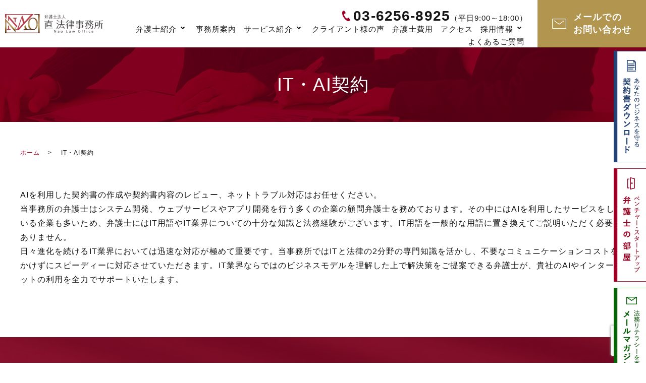

--- FILE ---
content_type: text/html; charset=UTF-8
request_url: https://nao-lawoffice.jp/it-ai/
body_size: 16041
content:
<!DOCTYPE html>
<html lang="ja">

<head>
<!-- Google Tag Manager -->
<script>(function(w,d,s,l,i){w[l]=w[l]||[];w[l].push({'gtm.start':
new Date().getTime(),event:'gtm.js'});var f=d.getElementsByTagName(s)[0],
j=d.createElement(s),dl=l!='dataLayer'?'&l='+l:'';j.async=true;j.src=
'https://www.googletagmanager.com/gtm.js?id='+i+dl;f.parentNode.insertBefore(j,f);
})(window,document,'script','dataLayer','GTM-MCJDN6W');</script>
<!-- End Google Tag Manager -->
<!-- Google Tag Manager -->
<script>(function(w,d,s,l,i){w[l]=w[l]||[];w[l].push({'gtm.start':
new Date().getTime(),event:'gtm.js'});var f=d.getElementsByTagName(s)[0],
j=d.createElement(s),dl=l!='dataLayer'?'&l='+l:'';j.async=true;j.src=
'https://www.googletagmanager.com/gtm.js?id='+i+dl;f.parentNode.insertBefore(j,f);
})(window,document,'script','dataLayer','GTM-KH6JHFS');</script>
<!-- End Google Tag Manager -->	
	
  <meta charset="utf-8">
  <meta name="viewport" content="width=device-width, initial-scale=1">
  <meta name="format-detection" content="telephone=no">
  	<style>img:is([sizes="auto" i], [sizes^="auto," i]) { contain-intrinsic-size: 3000px 1500px }</style>
	
		<!-- All in One SEO 4.9.3 - aioseo.com -->
		<title>IT・AI契約 - 弁護士法人直法律事務所 - 東京都・千代田区の弁護士へ法律相談</title>
	<meta name="description" content="弁護士法人直法律事務所のIT・AI契約ページです。2018年の創業以来、スタートアップから上場企業まで幅広いフェーズ・業種のクライアントに対し、法務サポートを提供してきました。「日本からGAFAを超えるような企業を創出・支援したい」そういった目標のもと、IPO支援（上場準備支援）、プラットフォームビジネス・SaaSビジネス、ベンチャー、企業法務、相続・保険法務に力を入れている法律事務所です。" />
	<meta name="robots" content="max-image-preview:large" />
	<link rel="canonical" href="https://nao-lawoffice.jp/it-ai/" />
	<meta name="generator" content="All in One SEO (AIOSEO) 4.9.3" />
		<meta property="og:locale" content="ja_JP" />
		<meta property="og:site_name" content="弁護士法人直法律事務所 - 弁護士法人直法律事務所" />
		<meta property="og:type" content="article" />
		<meta property="og:title" content="IT・AI契約 - 弁護士法人直法律事務所 - 東京都・千代田区の弁護士へ法律相談" />
		<meta property="og:description" content="弁護士法人直法律事務所のIT・AI契約ページです。2018年の創業以来、スタートアップから上場企業まで幅広いフェーズ・業種のクライアントに対し、法務サポートを提供してきました。「日本からGAFAを超えるような企業を創出・支援したい」そういった目標のもと、IPO支援（上場準備支援）、プラットフォームビジネス・SaaSビジネス、ベンチャー、企業法務、相続・保険法務に力を入れている法律事務所です。" />
		<meta property="og:url" content="https://nao-lawoffice.jp/it-ai/" />
		<meta property="article:published_time" content="2023-02-08T03:26:38+00:00" />
		<meta property="article:modified_time" content="2025-06-19T05:23:02+00:00" />
		<meta name="twitter:card" content="summary_large_image" />
		<meta name="twitter:title" content="IT・AI契約 - 弁護士法人直法律事務所 - 東京都・千代田区の弁護士へ法律相談" />
		<meta name="twitter:description" content="弁護士法人直法律事務所のIT・AI契約ページです。2018年の創業以来、スタートアップから上場企業まで幅広いフェーズ・業種のクライアントに対し、法務サポートを提供してきました。「日本からGAFAを超えるような企業を創出・支援したい」そういった目標のもと、IPO支援（上場準備支援）、プラットフォームビジネス・SaaSビジネス、ベンチャー、企業法務、相続・保険法務に力を入れている法律事務所です。" />
		<script type="application/ld+json" class="aioseo-schema">
			{"@context":"https:\/\/schema.org","@graph":[{"@type":"BreadcrumbList","@id":"https:\/\/nao-lawoffice.jp\/it-ai\/#breadcrumblist","itemListElement":[{"@type":"ListItem","@id":"https:\/\/nao-lawoffice.jp#listItem","position":1,"name":"\u30db\u30fc\u30e0","item":"https:\/\/nao-lawoffice.jp","nextItem":{"@type":"ListItem","@id":"https:\/\/nao-lawoffice.jp\/it-ai\/#listItem","name":"IT\u30fbAI\u5951\u7d04"}},{"@type":"ListItem","@id":"https:\/\/nao-lawoffice.jp\/it-ai\/#listItem","position":2,"name":"IT\u30fbAI\u5951\u7d04","previousItem":{"@type":"ListItem","@id":"https:\/\/nao-lawoffice.jp#listItem","name":"\u30db\u30fc\u30e0"}}]},{"@type":"Organization","@id":"https:\/\/nao-lawoffice.jp\/#organization","name":"\u5f01\u8b77\u58eb\u6cd5\u4eba\u76f4\u6cd5\u5f8b\u4e8b\u52d9\u6240","description":"\u5f01\u8b77\u58eb\u6cd5\u4eba\u76f4\u6cd5\u5f8b\u4e8b\u52d9\u6240","url":"https:\/\/nao-lawoffice.jp\/"},{"@type":"WebPage","@id":"https:\/\/nao-lawoffice.jp\/it-ai\/#webpage","url":"https:\/\/nao-lawoffice.jp\/it-ai\/","name":"IT\u30fbAI\u5951\u7d04 - \u5f01\u8b77\u58eb\u6cd5\u4eba\u76f4\u6cd5\u5f8b\u4e8b\u52d9\u6240 - \u6771\u4eac\u90fd\u30fb\u5343\u4ee3\u7530\u533a\u306e\u5f01\u8b77\u58eb\u3078\u6cd5\u5f8b\u76f8\u8ac7","description":"\u5f01\u8b77\u58eb\u6cd5\u4eba\u76f4\u6cd5\u5f8b\u4e8b\u52d9\u6240\u306eIT\u30fbAI\u5951\u7d04\u30da\u30fc\u30b8\u3067\u3059\u30022018\u5e74\u306e\u5275\u696d\u4ee5\u6765\u3001\u30b9\u30bf\u30fc\u30c8\u30a2\u30c3\u30d7\u304b\u3089\u4e0a\u5834\u4f01\u696d\u307e\u3067\u5e45\u5e83\u3044\u30d5\u30a7\u30fc\u30ba\u30fb\u696d\u7a2e\u306e\u30af\u30e9\u30a4\u30a2\u30f3\u30c8\u306b\u5bfe\u3057\u3001\u6cd5\u52d9\u30b5\u30dd\u30fc\u30c8\u3092\u63d0\u4f9b\u3057\u3066\u304d\u307e\u3057\u305f\u3002\u300c\u65e5\u672c\u304b\u3089GAFA\u3092\u8d85\u3048\u308b\u3088\u3046\u306a\u4f01\u696d\u3092\u5275\u51fa\u30fb\u652f\u63f4\u3057\u305f\u3044\u300d\u305d\u3046\u3044\u3063\u305f\u76ee\u6a19\u306e\u3082\u3068\u3001IPO\u652f\u63f4\uff08\u4e0a\u5834\u6e96\u5099\u652f\u63f4\uff09\u3001\u30d7\u30e9\u30c3\u30c8\u30d5\u30a9\u30fc\u30e0\u30d3\u30b8\u30cd\u30b9\u30fbSaaS\u30d3\u30b8\u30cd\u30b9\u3001\u30d9\u30f3\u30c1\u30e3\u30fc\u3001\u4f01\u696d\u6cd5\u52d9\u3001\u76f8\u7d9a\u30fb\u4fdd\u967a\u6cd5\u52d9\u306b\u529b\u3092\u5165\u308c\u3066\u3044\u308b\u6cd5\u5f8b\u4e8b\u52d9\u6240\u3067\u3059\u3002","inLanguage":"ja","isPartOf":{"@id":"https:\/\/nao-lawoffice.jp\/#website"},"breadcrumb":{"@id":"https:\/\/nao-lawoffice.jp\/it-ai\/#breadcrumblist"},"datePublished":"2023-02-08T12:26:38+09:00","dateModified":"2025-06-19T14:23:02+09:00"},{"@type":"WebSite","@id":"https:\/\/nao-lawoffice.jp\/#website","url":"https:\/\/nao-lawoffice.jp\/","name":"\u5f01\u8b77\u58eb\u6cd5\u4eba\u76f4\u6cd5\u5f8b\u4e8b\u52d9\u6240","description":"\u5f01\u8b77\u58eb\u6cd5\u4eba\u76f4\u6cd5\u5f8b\u4e8b\u52d9\u6240","inLanguage":"ja","publisher":{"@id":"https:\/\/nao-lawoffice.jp\/#organization"}}]}
		</script>
		<!-- All in One SEO -->

<link rel='dns-prefetch' href='//www.googletagmanager.com' />
<link rel='stylesheet' id='wp-block-library-css' href='https://nao-lawoffice.jp/wp-includes/css/dist/block-library/style.min.css?ver=6.7.4' type='text/css' media='all' />
<link rel='stylesheet' id='aioseo/css/src/vue/standalone/blocks/table-of-contents/global.scss-css' href='https://nao-lawoffice.jp/wp-content/cache/autoptimize/css/autoptimize_single_8aeaa129c1f80e6e5dbaa329351d1482.css?ver=4.9.3' type='text/css' media='all' />
<style id='safe-svg-svg-icon-style-inline-css' type='text/css'>
.safe-svg-cover{text-align:center}.safe-svg-cover .safe-svg-inside{display:inline-block;max-width:100%}.safe-svg-cover svg{fill:currentColor;height:100%;max-height:100%;max-width:100%;width:100%}

</style>
<style id='classic-theme-styles-inline-css' type='text/css'>
/*! This file is auto-generated */
.wp-block-button__link{color:#fff;background-color:#32373c;border-radius:9999px;box-shadow:none;text-decoration:none;padding:calc(.667em + 2px) calc(1.333em + 2px);font-size:1.125em}.wp-block-file__button{background:#32373c;color:#fff;text-decoration:none}
</style>
<style id='global-styles-inline-css' type='text/css'>
:root{--wp--preset--aspect-ratio--square: 1;--wp--preset--aspect-ratio--4-3: 4/3;--wp--preset--aspect-ratio--3-4: 3/4;--wp--preset--aspect-ratio--3-2: 3/2;--wp--preset--aspect-ratio--2-3: 2/3;--wp--preset--aspect-ratio--16-9: 16/9;--wp--preset--aspect-ratio--9-16: 9/16;--wp--preset--color--black: #000000;--wp--preset--color--cyan-bluish-gray: #abb8c3;--wp--preset--color--white: #ffffff;--wp--preset--color--pale-pink: #f78da7;--wp--preset--color--vivid-red: #cf2e2e;--wp--preset--color--luminous-vivid-orange: #ff6900;--wp--preset--color--luminous-vivid-amber: #fcb900;--wp--preset--color--light-green-cyan: #7bdcb5;--wp--preset--color--vivid-green-cyan: #00d084;--wp--preset--color--pale-cyan-blue: #8ed1fc;--wp--preset--color--vivid-cyan-blue: #0693e3;--wp--preset--color--vivid-purple: #9b51e0;--wp--preset--gradient--vivid-cyan-blue-to-vivid-purple: linear-gradient(135deg,rgba(6,147,227,1) 0%,rgb(155,81,224) 100%);--wp--preset--gradient--light-green-cyan-to-vivid-green-cyan: linear-gradient(135deg,rgb(122,220,180) 0%,rgb(0,208,130) 100%);--wp--preset--gradient--luminous-vivid-amber-to-luminous-vivid-orange: linear-gradient(135deg,rgba(252,185,0,1) 0%,rgba(255,105,0,1) 100%);--wp--preset--gradient--luminous-vivid-orange-to-vivid-red: linear-gradient(135deg,rgba(255,105,0,1) 0%,rgb(207,46,46) 100%);--wp--preset--gradient--very-light-gray-to-cyan-bluish-gray: linear-gradient(135deg,rgb(238,238,238) 0%,rgb(169,184,195) 100%);--wp--preset--gradient--cool-to-warm-spectrum: linear-gradient(135deg,rgb(74,234,220) 0%,rgb(151,120,209) 20%,rgb(207,42,186) 40%,rgb(238,44,130) 60%,rgb(251,105,98) 80%,rgb(254,248,76) 100%);--wp--preset--gradient--blush-light-purple: linear-gradient(135deg,rgb(255,206,236) 0%,rgb(152,150,240) 100%);--wp--preset--gradient--blush-bordeaux: linear-gradient(135deg,rgb(254,205,165) 0%,rgb(254,45,45) 50%,rgb(107,0,62) 100%);--wp--preset--gradient--luminous-dusk: linear-gradient(135deg,rgb(255,203,112) 0%,rgb(199,81,192) 50%,rgb(65,88,208) 100%);--wp--preset--gradient--pale-ocean: linear-gradient(135deg,rgb(255,245,203) 0%,rgb(182,227,212) 50%,rgb(51,167,181) 100%);--wp--preset--gradient--electric-grass: linear-gradient(135deg,rgb(202,248,128) 0%,rgb(113,206,126) 100%);--wp--preset--gradient--midnight: linear-gradient(135deg,rgb(2,3,129) 0%,rgb(40,116,252) 100%);--wp--preset--font-size--small: 13px;--wp--preset--font-size--medium: 20px;--wp--preset--font-size--large: 36px;--wp--preset--font-size--x-large: 42px;--wp--preset--spacing--20: 0.44rem;--wp--preset--spacing--30: 0.67rem;--wp--preset--spacing--40: 1rem;--wp--preset--spacing--50: 1.5rem;--wp--preset--spacing--60: 2.25rem;--wp--preset--spacing--70: 3.38rem;--wp--preset--spacing--80: 5.06rem;--wp--preset--shadow--natural: 6px 6px 9px rgba(0, 0, 0, 0.2);--wp--preset--shadow--deep: 12px 12px 50px rgba(0, 0, 0, 0.4);--wp--preset--shadow--sharp: 6px 6px 0px rgba(0, 0, 0, 0.2);--wp--preset--shadow--outlined: 6px 6px 0px -3px rgba(255, 255, 255, 1), 6px 6px rgba(0, 0, 0, 1);--wp--preset--shadow--crisp: 6px 6px 0px rgba(0, 0, 0, 1);}:where(.is-layout-flex){gap: 0.5em;}:where(.is-layout-grid){gap: 0.5em;}body .is-layout-flex{display: flex;}.is-layout-flex{flex-wrap: wrap;align-items: center;}.is-layout-flex > :is(*, div){margin: 0;}body .is-layout-grid{display: grid;}.is-layout-grid > :is(*, div){margin: 0;}:where(.wp-block-columns.is-layout-flex){gap: 2em;}:where(.wp-block-columns.is-layout-grid){gap: 2em;}:where(.wp-block-post-template.is-layout-flex){gap: 1.25em;}:where(.wp-block-post-template.is-layout-grid){gap: 1.25em;}.has-black-color{color: var(--wp--preset--color--black) !important;}.has-cyan-bluish-gray-color{color: var(--wp--preset--color--cyan-bluish-gray) !important;}.has-white-color{color: var(--wp--preset--color--white) !important;}.has-pale-pink-color{color: var(--wp--preset--color--pale-pink) !important;}.has-vivid-red-color{color: var(--wp--preset--color--vivid-red) !important;}.has-luminous-vivid-orange-color{color: var(--wp--preset--color--luminous-vivid-orange) !important;}.has-luminous-vivid-amber-color{color: var(--wp--preset--color--luminous-vivid-amber) !important;}.has-light-green-cyan-color{color: var(--wp--preset--color--light-green-cyan) !important;}.has-vivid-green-cyan-color{color: var(--wp--preset--color--vivid-green-cyan) !important;}.has-pale-cyan-blue-color{color: var(--wp--preset--color--pale-cyan-blue) !important;}.has-vivid-cyan-blue-color{color: var(--wp--preset--color--vivid-cyan-blue) !important;}.has-vivid-purple-color{color: var(--wp--preset--color--vivid-purple) !important;}.has-black-background-color{background-color: var(--wp--preset--color--black) !important;}.has-cyan-bluish-gray-background-color{background-color: var(--wp--preset--color--cyan-bluish-gray) !important;}.has-white-background-color{background-color: var(--wp--preset--color--white) !important;}.has-pale-pink-background-color{background-color: var(--wp--preset--color--pale-pink) !important;}.has-vivid-red-background-color{background-color: var(--wp--preset--color--vivid-red) !important;}.has-luminous-vivid-orange-background-color{background-color: var(--wp--preset--color--luminous-vivid-orange) !important;}.has-luminous-vivid-amber-background-color{background-color: var(--wp--preset--color--luminous-vivid-amber) !important;}.has-light-green-cyan-background-color{background-color: var(--wp--preset--color--light-green-cyan) !important;}.has-vivid-green-cyan-background-color{background-color: var(--wp--preset--color--vivid-green-cyan) !important;}.has-pale-cyan-blue-background-color{background-color: var(--wp--preset--color--pale-cyan-blue) !important;}.has-vivid-cyan-blue-background-color{background-color: var(--wp--preset--color--vivid-cyan-blue) !important;}.has-vivid-purple-background-color{background-color: var(--wp--preset--color--vivid-purple) !important;}.has-black-border-color{border-color: var(--wp--preset--color--black) !important;}.has-cyan-bluish-gray-border-color{border-color: var(--wp--preset--color--cyan-bluish-gray) !important;}.has-white-border-color{border-color: var(--wp--preset--color--white) !important;}.has-pale-pink-border-color{border-color: var(--wp--preset--color--pale-pink) !important;}.has-vivid-red-border-color{border-color: var(--wp--preset--color--vivid-red) !important;}.has-luminous-vivid-orange-border-color{border-color: var(--wp--preset--color--luminous-vivid-orange) !important;}.has-luminous-vivid-amber-border-color{border-color: var(--wp--preset--color--luminous-vivid-amber) !important;}.has-light-green-cyan-border-color{border-color: var(--wp--preset--color--light-green-cyan) !important;}.has-vivid-green-cyan-border-color{border-color: var(--wp--preset--color--vivid-green-cyan) !important;}.has-pale-cyan-blue-border-color{border-color: var(--wp--preset--color--pale-cyan-blue) !important;}.has-vivid-cyan-blue-border-color{border-color: var(--wp--preset--color--vivid-cyan-blue) !important;}.has-vivid-purple-border-color{border-color: var(--wp--preset--color--vivid-purple) !important;}.has-vivid-cyan-blue-to-vivid-purple-gradient-background{background: var(--wp--preset--gradient--vivid-cyan-blue-to-vivid-purple) !important;}.has-light-green-cyan-to-vivid-green-cyan-gradient-background{background: var(--wp--preset--gradient--light-green-cyan-to-vivid-green-cyan) !important;}.has-luminous-vivid-amber-to-luminous-vivid-orange-gradient-background{background: var(--wp--preset--gradient--luminous-vivid-amber-to-luminous-vivid-orange) !important;}.has-luminous-vivid-orange-to-vivid-red-gradient-background{background: var(--wp--preset--gradient--luminous-vivid-orange-to-vivid-red) !important;}.has-very-light-gray-to-cyan-bluish-gray-gradient-background{background: var(--wp--preset--gradient--very-light-gray-to-cyan-bluish-gray) !important;}.has-cool-to-warm-spectrum-gradient-background{background: var(--wp--preset--gradient--cool-to-warm-spectrum) !important;}.has-blush-light-purple-gradient-background{background: var(--wp--preset--gradient--blush-light-purple) !important;}.has-blush-bordeaux-gradient-background{background: var(--wp--preset--gradient--blush-bordeaux) !important;}.has-luminous-dusk-gradient-background{background: var(--wp--preset--gradient--luminous-dusk) !important;}.has-pale-ocean-gradient-background{background: var(--wp--preset--gradient--pale-ocean) !important;}.has-electric-grass-gradient-background{background: var(--wp--preset--gradient--electric-grass) !important;}.has-midnight-gradient-background{background: var(--wp--preset--gradient--midnight) !important;}.has-small-font-size{font-size: var(--wp--preset--font-size--small) !important;}.has-medium-font-size{font-size: var(--wp--preset--font-size--medium) !important;}.has-large-font-size{font-size: var(--wp--preset--font-size--large) !important;}.has-x-large-font-size{font-size: var(--wp--preset--font-size--x-large) !important;}
:where(.wp-block-post-template.is-layout-flex){gap: 1.25em;}:where(.wp-block-post-template.is-layout-grid){gap: 1.25em;}
:where(.wp-block-columns.is-layout-flex){gap: 2em;}:where(.wp-block-columns.is-layout-grid){gap: 2em;}
:root :where(.wp-block-pullquote){font-size: 1.5em;line-height: 1.6;}
</style>
<link rel='stylesheet' id='contact-form-7-css' href='https://nao-lawoffice.jp/wp-content/cache/autoptimize/css/autoptimize_single_64ac31699f5326cb3c76122498b76f66.css?ver=6.1.4' type='text/css' media='all' />
<link rel='stylesheet' id='cf7msm_styles-css' href='https://nao-lawoffice.jp/wp-content/cache/autoptimize/css/autoptimize_single_f78f924cf50c6ee6f499e3bcf81d7469.css?ver=4.5' type='text/css' media='all' />
<script  src="https://nao-lawoffice.jp/wp-content/themes/nao-lawoffice.jp_theme/assets/js/vendor/jquery.min.js?ver=6.7.4" id="jquery-js"></script>

<!-- Site Kit によって追加された Google タグ（gtag.js）スニペット -->
<!-- Google アナリティクス スニペット (Site Kit が追加) -->
<script  src="https://www.googletagmanager.com/gtag/js?id=GT-5M8LN35" id="google_gtagjs-js" async></script>
<script  id="google_gtagjs-js-after">
/* <![CDATA[ */
window.dataLayer = window.dataLayer || [];function gtag(){dataLayer.push(arguments);}
gtag("set","linker",{"domains":["nao-lawoffice.jp"]});
gtag("js", new Date());
gtag("set", "developer_id.dZTNiMT", true);
gtag("config", "GT-5M8LN35");
/* ]]> */
</script>
<link rel='shortlink' href='https://nao-lawoffice.jp/?p=69' />
<meta name="generator" content="Site Kit by Google 1.170.0" /><meta name="ti-site-data" content="eyJyIjoiMTowITc6MCEzMDowIiwibyI6Imh0dHBzOlwvXC9uYW8tbGF3b2ZmaWNlLmpwXC93cC1hZG1pblwvYWRtaW4tYWpheC5waHA/YWN0aW9uPXRpX29ubGluZV91c2Vyc19nb29nbGUmYW1wO3A9JTJGaXQtYWklMkYmYW1wO193cG5vbmNlPTdjMzU3ZjVmYTUifQ==" /><link rel="icon" href="https://nao-lawoffice.jp/wp-content/uploads/nao-150x150.png" sizes="32x32" />
<link rel="icon" href="https://nao-lawoffice.jp/wp-content/uploads/nao.png" sizes="192x192" />
<link rel="apple-touch-icon" href="https://nao-lawoffice.jp/wp-content/uploads/nao.png" />
<meta name="msapplication-TileImage" content="https://nao-lawoffice.jp/wp-content/uploads/nao.png" />
  <title>
      </title>
  <link href="https://nao-lawoffice.jp/wp-content/cache/autoptimize/css/autoptimize_single_c477fd349db67c48345748d2b4780022.css" rel="stylesheet">
  <link href="https://nao-lawoffice.jp/wp-content/cache/autoptimize/css/autoptimize_single_b3b0e142ffbf06ceb4ce9e4ec942ebf0.css" rel="stylesheet">
  <link href="https://nao-lawoffice.jp/wp-content/cache/autoptimize/css/autoptimize_single_ef5a232aac816056b69ac2dfe8994b7f.css" rel="stylesheet">



	

  <link rel="stylesheet" href="https://cdnjs.cloudflare.com/ajax/libs/lite-youtube-embed/0.2.0/lite-yt-embed.min.css">
		
</head>

<body class="scrollTop it-ai" id="top">
<!-- Google Tag Manager (noscript) -->
<noscript><iframe src=https://www.googletagmanager.com/ns.html?id=GTM-MCJDN6W
height="0" width="0" style="display:none;visibility:hidden"></iframe></noscript>
<!-- End Google Tag Manager (noscript) -->
<!-- Google Tag Manager (noscript) -->
<noscript><iframe src=https://www.googletagmanager.com/ns.html?id=GTM-KH6JHFS
height="0" width="0" style="display:none;visibility:hidden"></iframe></noscript>
<!-- End Google Tag Manager (noscript) -->	
  <header class="globalHeader">
    <div class="container">
      <div class="row globalHeader_top">
                        <div class="header_logo">
          <a href="https://nao-lawoffice.jp/" class="no-hover lp-other">
                        <img src="https://nao-lawoffice.jp/wp-content/uploads/logo.png" alt="弁護士法人直法律事務所"                 width="276"                 height="53" >
          </a>
          <a tabindex="-1" class="no-hover lp-only">
                        <img src="https://nao-lawoffice.jp/wp-content/uploads/logo.png" alt="弁護士法人直法律事務所"                 width="276"                 height="53" >
          </a>
        </div>
        <nav class="global_nav"><ul><li id="menu-item-722" class="menu-item menu-item-type-custom menu-item-object-custom menu-item-has-children menu-item-722"><a href="#">弁護士紹介</a>
<ul class="sub-menu">
	<li id="menu-item-193" class="menu-item menu-item-type-post_type menu-item-object-page menu-item-193"><a href="https://nao-lawoffice.jp/lawyer/">弁護士紹介</a></li>
	<li id="menu-item-624" class="menu-item menu-item-type-custom menu-item-object-custom menu-item-624"><a href="/lawyer#a01">代表弁護士　澤田 直彦</a></li>
	<li id="menu-item-626" class="menu-item menu-item-type-custom menu-item-object-custom menu-item-626"><a href="/lawyer#a03">弁護士　張﨑 悦子</a></li>
	<li id="menu-item-628" class="menu-item menu-item-type-custom menu-item-object-custom menu-item-628"><a href="/lawyer#a06">弁護士　佐藤 朋征</a></li>
	<li id="menu-item-627" class="menu-item menu-item-type-custom menu-item-object-custom menu-item-627"><a href="/lawyer#a04">弁護士　東原 佑翔</a></li>
	<li id="menu-item-3274" class="menu-item menu-item-type-custom menu-item-object-custom menu-item-3274"><a href="/lawyer#a05">弁護士　丸谷 貴裕</a></li>
</ul>
</li>
<li id="menu-item-194" class="menu-item menu-item-type-post_type menu-item-object-page menu-item-194"><a href="https://nao-lawoffice.jp/about/">事務所案内</a></li>
<li id="menu-item-730" class="menu-item menu-item-type-custom menu-item-object-custom current-menu-ancestor current-menu-parent menu-item-has-children menu-item-730"><a href="#">サービス紹介</a>
<ul class="sub-menu">
	<li id="menu-item-234" class="menu-item menu-item-type-post_type menu-item-object-page menu-item-234"><a href="https://nao-lawoffice.jp/service/">サービス紹介</a></li>
	<li id="menu-item-736" class="menu-item menu-item-type-post_type menu-item-object-page menu-item-736"><a href="https://nao-lawoffice.jp/advisory/">法律顧問契約</a></li>
	<li id="menu-item-232" class="menu-item menu-item-type-post_type menu-item-object-page menu-item-232"><a href="https://nao-lawoffice.jp/ipo/">IPO 支援（上場準備支援）サービス</a></li>
	<li id="menu-item-2925" class="menu-item menu-item-type-post_type menu-item-object-page menu-item-2925"><a href="https://nao-lawoffice.jp/compliance/">コンプライアンス研修</a></li>
	<li id="menu-item-233" class="menu-item menu-item-type-post_type menu-item-object-page menu-item-233"><a href="https://nao-lawoffice.jp/labor/">労働法務・人材紹介法務</a></li>
	<li id="menu-item-235" class="menu-item menu-item-type-post_type menu-item-object-page menu-item-235"><a href="https://nao-lawoffice.jp/investment/">投資契約・資金調達</a></li>
	<li id="menu-item-236" class="menu-item menu-item-type-post_type menu-item-object-page menu-item-236"><a href="https://nao-lawoffice.jp/saas/">プラットフォームビジネス・SaaS ビジネス(新規ビジネス、利用規約等)</a></li>
	<li id="menu-item-237" class="menu-item menu-item-type-post_type menu-item-object-page menu-item-237"><a href="https://nao-lawoffice.jp/personal-information/">個人情報保護法・プライバシー保護</a></li>
	<li id="menu-item-238" class="menu-item menu-item-type-post_type menu-item-object-page menu-item-238"><a href="https://nao-lawoffice.jp/digital-advertising/">景品表示法・薬機法その他広告法務</a></li>
	<li id="menu-item-239" class="menu-item menu-item-type-post_type menu-item-object-page menu-item-239"><a href="https://nao-lawoffice.jp/ip/">知財法務（著作権・特許など）</a></li>
	<li id="menu-item-240" class="menu-item menu-item-type-post_type menu-item-object-page current-menu-item page_item page-item-69 current_page_item menu-item-240"><a href="https://nao-lawoffice.jp/it-ai/" aria-current="page">IT・AI契約</a></li>
	<li id="menu-item-241" class="menu-item menu-item-type-post_type menu-item-object-page menu-item-241"><a href="https://nao-lawoffice.jp/nft/">NFT・メタバース</a></li>
	<li id="menu-item-242" class="menu-item menu-item-type-post_type menu-item-object-page menu-item-242"><a href="https://nao-lawoffice.jp/realestate/">借地借家</a></li>
	<li id="menu-item-243" class="menu-item menu-item-type-post_type menu-item-object-page menu-item-243"><a href="https://nao-lawoffice.jp/realestate2/">不動産取引</a></li>
	<li id="menu-item-244" class="menu-item menu-item-type-post_type menu-item-object-page menu-item-244"><a href="https://nao-lawoffice.jp/realestate3/">不動産新規事業</a></li>
	<li id="menu-item-511" class="menu-item menu-item-type-custom menu-item-object-custom menu-item-511"><a target="_blank" href="https://nao-lawoffice.jp/souzoku/">相続・事業承継法務</a></li>
	<li id="menu-item-246" class="menu-item menu-item-type-custom menu-item-object-custom menu-item-246"><a target="_blank" href="https://nao-lawoffice.jp/hoken/">保険法</a></li>
	<li id="menu-item-247" class="menu-item menu-item-type-post_type menu-item-object-page menu-item-247"><a href="https://nao-lawoffice.jp/debt-collection/">債権回収</a></li>
</ul>
</li>
<li id="menu-item-196" class="menu-item menu-item-type-post_type menu-item-object-page menu-item-196"><a href="https://nao-lawoffice.jp/voice/">クライアント様の声</a></li>
<li id="menu-item-197" class="menu-item menu-item-type-post_type menu-item-object-page menu-item-197"><a href="https://nao-lawoffice.jp/fee/">弁護士費用</a></li>
<li id="menu-item-198" class="menu-item menu-item-type-post_type menu-item-object-page menu-item-198"><a href="https://nao-lawoffice.jp/access/">アクセス</a></li>
<li id="menu-item-731" class="menu-item menu-item-type-custom menu-item-object-custom menu-item-has-children menu-item-731"><a href="#">採用情報</a>
<ul class="sub-menu">
	<li id="menu-item-3745" class="menu-item menu-item-type-post_type menu-item-object-page menu-item-3745"><a href="https://nao-lawoffice.jp/recruit/">採用情報</a></li>
	<li id="menu-item-3747" class="menu-item menu-item-type-post_type menu-item-object-page menu-item-3747"><a href="https://nao-lawoffice.jp/recruit/message/">代表挨拶</a></li>
	<li id="menu-item-249" class="menu-item menu-item-type-post_type menu-item-object-page menu-item-249"><a href="https://nao-lawoffice.jp/recruit01/">78・79期司法修習生採用</a></li>
	<li id="menu-item-250" class="menu-item menu-item-type-post_type menu-item-object-page menu-item-250"><a href="https://nao-lawoffice.jp/recruit02/">経験弁護士採用</a></li>
	<li id="menu-item-3762" class="menu-item menu-item-type-post_type menu-item-object-page menu-item-3762"><a href="https://nao-lawoffice.jp/recruit03/">事務所スタッフ／パラリーガル採用</a></li>
	<li id="menu-item-3387" class="menu-item menu-item-type-post_type menu-item-object-page menu-item-3387"><a href="https://nao-lawoffice.jp/summerclerk/">サマークラーク募集</a></li>
	<li id="menu-item-3746" class="menu-item menu-item-type-post_type menu-item-object-page menu-item-3746"><a href="https://nao-lawoffice.jp/recruit/contact/">採用お問い合わせ</a></li>
</ul>
</li>
<li id="menu-item-200" class="menu-item menu-item-type-post_type menu-item-object-page menu-item-200"><a href="https://nao-lawoffice.jp/faq/">よくあるご質問</a></li>
<li class="nav_search">
        <a class="js-nav_search_box-toggle">
          <svg xmlns="http://www.w3.org/2000/svg" height="48" width="48" viewBox="0 0 48 48">
            <path d="M39.8 41.95 26.65 28.8q-1.5 1.3-3.5 2.025-2 .725-4.25.725-5.4 0-9.15-3.75T6 18.75q0-5.3 3.75-9.05 3.75-3.75 9.1-3.75 5.3 0 9.025 3.75 3.725 3.75 3.725 9.05 0 2.15-.7 4.15-.7 2-2.1 3.75L42 39.75Zm-20.95-13.4q4.05 0 6.9-2.875Q28.6 22.8 28.6 18.75t-2.85-6.925Q22.9 8.95 18.85 8.95q-4.1 0-6.975 2.875T9 18.75q0 4.05 2.875 6.925t6.975 2.875Z"/>
          </svg>
        </a>
        <div class="nav_search_box">
          <form method="get" action="https://nao-lawoffice.jp/">
            <input type="text" placeholder="サイト内検索" class="text" name="s" autocomplete="off" value="">
            <label>
              <input type="submit" value="検索" class="submit">
              <svg xmlns="http://www.w3.org/2000/svg" height="48" width="48" viewBox="0 0 48 48">
                <path d="M39.8 41.95 26.65 28.8q-1.5 1.3-3.5 2.025-2 .725-4.25.725-5.4 0-9.15-3.75T6 18.75q0-5.3 3.75-9.05 3.75-3.75 9.1-3.75 5.3 0 9.025 3.75 3.725 3.75 3.725 9.05 0 2.15-.7 4.15-.7 2-2.1 3.75L42 39.75Zm-20.95-13.4q4.05 0 6.9-2.875Q28.6 22.8 28.6 18.75t-2.85-6.925Q22.9 8.95 18.85 8.95q-4.1 0-6.975 2.875T9 18.75q0 4.05 2.875 6.925t6.975 2.875Z"/>
              </svg>
            </label>
          </form>
        </div>
      </li></ul></nav>        <div id="headerToggle"><span></span><span></span><span></span></div>
      </div>
      <div class="hdr_info_wrapper">
        <div class="hdr_info">
          <ul class="hdr_info_group pc-only">
            <li><span class="hdr_tel">03-6256-8925</span>（平日9:00～18:00）</li>
          </ul>
        </div>
      </div>
      <div class="hdr_contact">
        <p class="hdr_button lp_other"><a href="/contact/"><span class="icon">メールでの<br>お問い合わせ</span></a></p>
        <p class="hdr_button lp_only"><a href="#cont_form"><span class="icon">メールでの<br>お問い合わせ</span></a></p>
      </div>
      <div class="sp_hdr_info_wrapper">
        <ul class="sp_hdr_info_group">
          <li class="hdr_icon_tel"><a href="tel:03-6256-8925"><img src="/wp-content/uploads/sp_tel.png"
                alt="TEL:03-6256-8925"></a></li>
          <li class="hdr_icon_mail"><a href="/contact/"><img src="/wp-content/uploads/sp_mail01.png" alt="お問い合わせ"></a>
          </li>
        </ul>
      </div>
    </div>
  </header><main>
  <h1>IT・AI契約</h1>
  <div class="bread_wrap">
    <div class="container">
      <div class="bread">
        <nav>
<ul>
<li><a href="https://nao-lawoffice.jp/">ホーム</a></li><li>IT・AI契約</li>
</ul>
</nav>
      </div>
    </div>
  </div>
  <div class="container gutters contents_wrapper">
    <div class="row">
      <div class="col span_12 column_main">
                        <section>
          <div class="container gutters">
            <div class="row">
              <div class="col span_12">
                <p>
                  AIを利用した契約書の作成や契約書内容のレビュー、ネットトラブル対応はお任せください。<br>当事務所の弁護士はシステム開発、ウェブサービスやアプリ開発を行う多くの企業の顧問弁護士を務めております。その中にはAIを利用したサービスをしている企業も多いため、弁護士にはIT用語やIT業界についての十分な知識と法務経験がございます。IT用語を一般的な用語に置き換えてご説明いただく必要はありません。<br>日々進化を続けるIT業界においては迅速な対応が極めて重要です。当事務所ではITと法律の2分野の専門知識を活かし、不要なコミュニケーションコストをかけずにスピーディーに対応させていただきます。IT業界ならではのビジネスモデルを理解した上で解決策をご提案できる弁護士が、貴社のAIやインターネットの利用を全力でサポートいたします。
                </p>
              </div>
            </div>
          </div>
        </section>

        <section class="worries_bg_block">
          <div class="container gutters">
            <h2>このようなお悩みは<br class="sp-only">ありませんか？</h2>
            <div class="row">
              <div class="col span_12">
                <ul class="worries_check_list">
                  <li>会社のビジネスモデルやマネタイズの状況に合わせた契約書の<br class="pc-only"><strong>作成・チェックをしてほしい</strong></li>
                  <li>海外の企業と業務提携を結ぶにあたり、<strong>リスクヘッジのためのアドバイスがほしい</strong></li>
                  <li>新規ビジネスを始めたいが、権利関係がわからない、厳しい法規制に困っている。<br><strong>どのように進めていくべきか相談に乗ってほしい</strong></li>
                  <li>会社に対するインターネット上で事実無根の誹謗中傷がひどい。<br><strong>風評対策や法的措置の対応をしてほしい</strong></li>
                  <li>システムやウェブサイト、アプリの譲渡にあたり、<strong>著作権の引き継ぎを<br class="pc-only">スムーズに行いたい</strong></li>
                  <li>システム開発をしているが、ユーザーから想定外の追加や変更作業を要求されて困っている。<strong>トラブルを回避する施策を打ちたい</strong></li>
                  <li>システム開発を委託したが、<strong>求めた内容と異なる場合や求めた水準に至らないまま報酬を求められて困っている</strong></li>
                  <li>他社から派遣された派遣労働者や自社に常駐している他社従業員（業務委託・SES）などにシステム開発を行わせているが、<strong>偽装請負として法的なペナルティを受けるのではないかと不安</strong></li>
                  <li>ウェブサービスをしているが、使っている利用規約で<br class="pc-only"><strong>トラブルに対応できるのか不安がある</strong></li>
                  <li>自社のビジネスモデルにおいて、どのように個人情報を取り扱うべきか知りたい。<br><strong>必要十分なプライバシーポリシーを作りたい</strong></li>
                  <li>ウェブ上で効果的な広告を出したいが、検討中の表示方法で<strong>法的に問題がないか心配</strong></li>
                  <li>商品やサービスの内容の記載が<strong>適法か心配</strong></li>
                  <li>AIを利用したサービス導入を検討しているが、AIに読み込ませるデータの取り扱いについての<strong>法規制が心配</strong></li>
                  <li>電子契約法・資金決済法・特商法等へ<strong>対応できているのか不安がある</strong></li>
                  <li>ITと金融、医療、教育など他の分野が融合するビジネスモデル（Fintech、Medtech、Edtechなど）を検討しているが、<strong>どのような対応が必要かわからない</strong></li>
                  <li>シェアリングエコノミーをめぐる<strong>業法を知りたい</strong></li>
                  <li>プラットフォーマーとしてどのような責任を負う可能性があるのか、<strong>自社のビジネスモデルを検証してほしい</strong></li>
                  <li>法的問題を確認したいが<strong>法律事務所に行って相談する時間がない</strong></li>
                </ul>
              </div>
            </div>
          </div>
        </section>

        <section>
          <div class="container gutters">
            <h2>対応しないとこのような<br class="sp-only">リスクがあります！</h2>
            <div class="row">
              <div class="col span_12">
                <ul class="attention_list">
                  <li>他社と業務提携する際にリスクを把握できず、<br class="pc-only">将来のトラブルにつながってしまう</li>
                  <li>新規ビジネスを始めても法規制により失敗してしまう</li>
                  <li>知的財産を活用できない、権利侵害を受けてしまう</li>
                  <li>業務委託先や取引先とのトラブルをスムーズに解決できず、<br class="pc-only">業務時間や労力を割かれてしまう</li>
                  <li>適切な利用規約やプライバシーポリシーを設定できず<br class="pc-only">トラブルになってしまう</li>
                </ul>
              </div>
            </div>
          </div>
        </section>

        <section class="under_contact_block mb0">
          <div class="container gutters">
            <h2>お問い合わせ</h2>
            <div class="row">
              <div class="col span_12">
                <p class="text-center txt">IT・AI契約に関するお問い合わせは<br>弁護士法人 直法律事務所にお気軽に<br class="sp-only">ご連絡ください。</p>
                <ul>
                  <li class="tel"><span class="js-tel">03-6256-8925</span><span class="time">受付時間：平日 9:00～18:00</span></li>
                  <li class="btn"><a href="/contact/" class="button"><span class="main">メールでのお問い合わせ</span></a></li>
                </ul>
              </div>
            </div>
          </div>
        </section>

        <section class="under_feature_block under_it-ai_bg">
          <div class="container gutters">
            <h2>直法律事務所の特徴</h2>
            <div class="row">
              <div class="col span_6">
                <div class="title_wrap">
                  <p class="point">POINT<span class="number">01</span></p>
                  <p class="title">IT業界の<span class="large">顧問先多数</span></p>
                </div>
                <div class="content_block">
                  <figure><img decoding="async" src="/wp-content/uploads/under_feature_icon15.png" alt="IT業界の顧問先多数"></figure>
                  <p>IT業界の顧問先が多数あり、所属弁護士にはIT用語、IT業界やAI利用時の問題についての十分な知識と法務経験があります。たとえば無料で使える内容証明自動作成サービスを始めとしたシステム開発にも力を入れており、具体的で詳細なアドバイスが可能です。IT・システム開発・ソフトウェア・クラウドセキュリティ・インターネット関係のビジネスでの法務相談はお任せください。</p>
                </div>
              </div>
              <div class="col span_6">
                <div class="title_wrap">
                  <p class="point">POINT<span class="number">02</span></p>
                  <p class="title"><span class="large">システム開発</span>にも<br>力を入れています</p>
                </div>
                <div class="content_block">
                  <figure><img decoding="async" src="/wp-content/uploads/under_feature_icon16.png" alt="システム開発にも力を入れています"></figure>
                  <p>システム開発にも力を入れており、どういった立場の企業様にも具体的で詳細なアドバイスが可能です。</p>
                </div>
              </div>
              <div class="col span_6">
                <div class="title_wrap">
                  <p class="point">POINT<span class="number">03</span></p>
                  <p class="title"><span class="large">遠隔地</span>の企業様も対応可</p>
                </div>
                <div class="content_block">
                  <figure><img decoding="async" src="/wp-content/uploads/under_feature_icon17.png" alt="遠隔地の企業様も対応可"></figure>
                  <p>ITと法律、2分野の専門知識を活かし、不要なコミュニケーションコストをかけることなく、スピーディーに対応します（オンライン会議、クラウドでのデータ共有等も日常的に行っております）。ITツールを利用して遠隔地の企業様のご相談もお受けでき、わざわざ事務所までお越しいただく必要はありません。</p>
                </div>
              </div>
              <div class="col span_6">
                <div class="title_wrap">
                  <p class="point">POINT<span class="number">04</span></p>
                  <p class="title"><span class="large">全力</span>でサポート</p>
                </div>
                <div class="content_block">
                  <figure><img decoding="async" src="/wp-content/uploads/under_feature_icon01.png" alt="全力でサポート"></figure>
                  <p>IT業界ならではのビジネスモデルを理解した上で効果的な解決策をご提案できる弁護士が、貴社のビジネスを全力でサポートいたします。</p>
                </div>
              </div>
            </div>
          </div>
        </section>

        <section class="under_case_block">
          <div class="container gutters">
            <h2>解決事例</h2>
            <h3><span class="case">CASE 1</span>AIで収集する情報についてのご相談</h3>
            <div class="row">
              <div class="col span_12">
                <p>新規のビジネスモデルで、AIによって収集する情報から排除すべき情報についてのご相談がありました。排除すべき情報は収集する目的にもよっても変わります。状況をお伺いして、まずは「要配慮個人情報」につながる可能性のある単語などを整理しました。また単語の組み合わせにより排除すべき情報などについてもアドバイスしました。これにより、ご相談企業ではスムーズに新規ビジネスモデルを進めることができました。</p>
              </div>
            </div>

            <h3><span class="case">CASE 2</span>保守運用業務に関する契約内容の変更</h3>
            <div class="row">
              <div class="col span_12">
                <p>システムの保守運用業務をクライアントから受託しているお客様から「エンジニア単価の上昇などを理由にクライアントに委託料の増額をお願いすることはできないでしょうか？」とのご相談がありました。当事務所でお作りした保守運用業務の基本契約書をお使いのお客様でしたが、その基本契約書にはお客様主導で委託料の変更の申出と協議がスムーズにできる条項を入れておりました。弊所弁護士からのアドバイスによってその条項を適用し、円滑に委託料の増額を果たすことができたケースです。</p>
              </div>
            </div>
          </div>
        </section>

       <section class="under_voice_block">
          <div class="container gutters">
            <h2>クライアント様の声</h2>
            <div class="row">
              <div class="col span_6">
                <figure>
                  <a href="https://www.bengo4.com/" target="_blank" rel="noopener"><img decoding="async" src="/wp-content/uploads/bnr_img023.png" alt="弁護士ドットコム株式会社"></a>
                </figure>
                <h3>弁護士ドットコム株式会社</h3>
                <p>丁寧・迅速・決断。あらゆる局面で頼りになるパートナー。</p>
                <p class="name">取締役会長<br>内田 陽介様</p>
              </div>
              <div class="col span_6">
                <figure>
                  <a href="https://aicross.co.jp/" target="_blank" rel="noopener"><img decoding="async" src="/wp-content/uploads/bnr_img014.png" alt="AI CROSS株式会社"></a>
                </figure>
                <h3>AI CROSS株式会社</h3>
                <p>要求に100%以上答えてくれます。</p>
                <p class="name">代表取締役社長<br>原田 典子様</p>
              </div>
</div>

            <div class="row">
              <div class="col span_12">
                <p class="text-center"><a href="/voice/" class="button arrow">もっとみる</a></p>
              </div>
            </div>
          </div>
        </section>

        <section>
          <div class="container gutters">
            <h2>サービスメニュー</h2>
            <div class="row">
              <div class="col span_12">
                <ul class="anchor_list col_3">
                  <li><a href="#a01">法律相談</a></li>
                  <li><a href="#a02">タイムチャージ</a></li>
                  <li><a href="#a03">法律顧問契約</a></li>
                </ul>
              </div>
            </div>

            <h3 class="targetOffset ttl_typeB" id="a01">法律相談</h3>
            <div class="row">
              <div class="col span_12">
                <table class="table-default responsive-stack">
                  <tbody>
                    <tr>
                      <th style="width: 25%;">初回相談</th>
                      <td>30分無料　※延長時間30分あたり5,000円（税込5,500円）</td>
                    </tr>
                    <tr>
                      <th>2回目以降の相談</th>
                      <td>10,000円（税込11,000円）/30分</td>
                    </tr>
                  </tbody>
                </table>
              </div>
            </div>

            <h3 class="targetOffset ttl_typeB" id="a02">タイムチャージ</h3>
            <div class="row">
              <div class="col span_12">
                <table class="table-default responsive-stack">
                  <tbody>
                    <tr>
                      <th style="width: 25%;">タイムチャージ/1時間</th>
                      <td>30,000円（税込33,000円）</td>
                    </tr>
                  </tbody>
                </table>
              </div>
            </div>

            <h3 class="targetOffset ttl_typeB" id="a03">法律顧問契約</h3>
             <div class="row">
              <div class="col span_12">
                <table class="table-default responsive-stack">
                  <tr>
                    <th style="width: 25%;">月額</th>
                    <td>50,000円（税込55,000円）</td>
                  </tr>
                </table>
                <p>日常的な法律相談・契約書作成・修正を2.5時間まで定額範囲内<br>1か月あたりの対応時間が超過しても翌月対応時間との相殺が可能（対応時間が超過した場合、4か月に1度精算）</p>
              </div>
            </div>

            <div class="row">
              <div class="col span_12">
                <p class="text-center"><a href="/advisory/" class="button arrow large">その他法律顧問契約プラン</a></p>
              </div>
            </div>
          </div>
        </section>

        <section class="under_link_block mb0">
          <div class="container gutters">
            <h2>関連記事</h2>
            <div class="row">
              <div class="col span_4">
                <figure>
                  <a href="https://nao-lawoffice.jp/venture-startup/labor-management/ai-jinji.php" target="_blank" rel="noopener">
                    <img decoding="async" src="/wp-content/uploads/common_bnr_img018.jpg" alt="人事にAIを利用するには？個人情報・プライバシー保護の注意点を解説！">
                    <figcaption>人事にAIを利用するには？<br>個人情報・プライバシー保護の注意点を解説！</figcaption>
                  </a>
                </figure>
             </div>

            
              <div class="col span_4">
                <figure>
                  <a href="https://nao-lawoffice.jp/venture-startup/platform/ai-scoring.php" target="_blank" rel="noopener">
                    <img decoding="async" src="/wp-content/uploads/common_bnr_img029.jpg" alt="AIスコアリング導入における注意点【信用スコアリングとは?】">
                    <figcaption>AIスコアリング導入における注意点<br>【信用スコアリングとは?】</figcaption>
                  </a>
                </figure>
            </div>

 <div class="col span_4">
                <figure>
                  <a href="https://nao-lawoffice.jp/venture-startup/platform/zjidousya-data.php" target="_blank" rel="noopener">
                    <img decoding="async" src="/wp-content/uploads/common_bnr_img030.jpg" alt="自動車プローブデータと個人情報【活用する際の注意点を解説!】">
                    <figcaption>自動車プローブデータと個人情報<br>【活用する際の注意点を解説!】</figcaption>
                  </a>
                </figure>
            </div>
           </div>


            <div class="row">
              <div class="col span_12">
                <p class="text-center"><a href="https://nao-lawoffice.jp/venture-startup/" class="button arrow xlarge" target="_blank" rel="noopener">ベンチャースタートアップ弁護士の部屋へ</a></p>
                <p class="text-center mt-2"><a href="/contact/" class="button arrow contact_button">お問い合わせ</a></p>
              </div>
            </div>
          </div>
        </section>              </div>
    </div>
  </div>
</main>
<ul class="conversion_list">
  <li>
    <a href="https://nao-lawoffice.jp/download/">
      <img src="/wp-content/uploads/side_img001.png" alt="あなたのビジネスを守る 契約書ダウンロード" class="pc-only">
      <img src="/wp-content/uploads/footer_img001.png" alt="あなたのビジネスを守る 契約書ダウンロード" class="sp-only">
    </a>
  </li>
  <li>
    <a href="https://nao-lawoffice.jp/venture-startup/" target="_blank">
      <img src="/wp-content/uploads/side_img002.png" alt="ベンチャー・スタートアップ 弁護士の部屋" class="pc-only">
      <img src="/wp-content/uploads/footer_img002.png" alt="ベンチャー・スタートアップ 弁護士の部屋" class="sp-only">
    </a>
  </li>
  <li>
    <a href="https://nao-lawoffice.jp/magazine/">
      <img src="/wp-content/uploads/side_img003.png" alt="法務リテラシーを高める メールマガジン" class="pc-only">
      <img src="/wp-content/uploads/footer_img003.png" alt="法務リテラシーを高める メールマガジン" class="sp-only">
    </a>
  </li>
</ul>
<footer class="globalFooter">
  <div class="container">
    <div class="row align-items-start">
      <div class="col span_4">
        <nav class="fNav"><ul><li id="menu-item-201" class="menu-item menu-item-type-post_type menu-item-object-page menu-item-home menu-item-201"><a href="https://nao-lawoffice.jp/">トップページ</a></li>
<li id="menu-item-203" class="menu-item menu-item-type-post_type menu-item-object-page menu-item-203"><a href="https://nao-lawoffice.jp/lawyer/">弁護士紹介</a></li>
<li id="menu-item-202" class="menu-item menu-item-type-post_type menu-item-object-page menu-item-202"><a href="https://nao-lawoffice.jp/about/">事務所案内</a></li>
<li id="menu-item-205" class="menu-item menu-item-type-post_type menu-item-object-page menu-item-205"><a href="https://nao-lawoffice.jp/voice/">クライアント様の声</a></li>
<li id="menu-item-206" class="menu-item menu-item-type-post_type menu-item-object-page menu-item-206"><a href="https://nao-lawoffice.jp/fee/">弁護士費用</a></li>
<li id="menu-item-207" class="menu-item menu-item-type-post_type menu-item-object-page menu-item-207"><a href="https://nao-lawoffice.jp/access/">アクセス</a></li>
</ul></nav>      </div>
      <div class="col span_4">
        <nav class="fNav"><ul><li id="menu-item-208" class="menu-item menu-item-type-post_type menu-item-object-page current-menu-ancestor current-menu-parent current_page_parent current_page_ancestor menu-item-has-children menu-item-208"><a href="https://nao-lawoffice.jp/service/">サービス紹介</a>
<ul class="sub-menu">
	<li id="menu-item-2928" class="menu-item menu-item-type-post_type menu-item-object-page menu-item-2928"><a href="https://nao-lawoffice.jp/advisory/">法律顧問契約</a></li>
	<li id="menu-item-209" class="menu-item menu-item-type-post_type menu-item-object-page menu-item-209"><a href="https://nao-lawoffice.jp/ipo/">IPO 支援（上場準備支援）サービス</a></li>
	<li id="menu-item-2926" class="menu-item menu-item-type-post_type menu-item-object-page menu-item-2926"><a href="https://nao-lawoffice.jp/compliance/">コンプライアンス研修</a></li>
	<li id="menu-item-210" class="menu-item menu-item-type-post_type menu-item-object-page menu-item-210"><a href="https://nao-lawoffice.jp/labor/">労働法務・人材紹介法務</a></li>
	<li id="menu-item-211" class="menu-item menu-item-type-post_type menu-item-object-page menu-item-211"><a href="https://nao-lawoffice.jp/investment/">投資契約・資金調達</a></li>
	<li id="menu-item-212" class="menu-item menu-item-type-post_type menu-item-object-page menu-item-212"><a href="https://nao-lawoffice.jp/saas/">プラットフォームビジネス・SaaS ビジネス<br>（新規ビジネス、利用規約等）</a></li>
	<li id="menu-item-213" class="menu-item menu-item-type-post_type menu-item-object-page menu-item-213"><a href="https://nao-lawoffice.jp/personal-information/">個人情報保護法・プライバシー保護</a></li>
	<li id="menu-item-214" class="menu-item menu-item-type-post_type menu-item-object-page menu-item-214"><a href="https://nao-lawoffice.jp/digital-advertising/">景品表示法・薬機法その他広告法務</a></li>
	<li id="menu-item-215" class="menu-item menu-item-type-post_type menu-item-object-page menu-item-215"><a href="https://nao-lawoffice.jp/ip/">知財法務（著作権・特許など）</a></li>
	<li id="menu-item-216" class="menu-item menu-item-type-post_type menu-item-object-page current-menu-item page_item page-item-69 current_page_item menu-item-216"><a href="https://nao-lawoffice.jp/it-ai/" aria-current="page">IT・AI契約</a></li>
	<li id="menu-item-217" class="menu-item menu-item-type-post_type menu-item-object-page menu-item-217"><a href="https://nao-lawoffice.jp/nft/">NFT・メタバース</a></li>
	<li id="menu-item-218" class="menu-item menu-item-type-post_type menu-item-object-page menu-item-218"><a href="https://nao-lawoffice.jp/realestate/">借地借家</a></li>
	<li id="menu-item-219" class="menu-item menu-item-type-post_type menu-item-object-page menu-item-219"><a href="https://nao-lawoffice.jp/realestate2/">不動産取引</a></li>
	<li id="menu-item-220" class="menu-item menu-item-type-post_type menu-item-object-page menu-item-220"><a href="https://nao-lawoffice.jp/realestate3/">不動産新規事業</a></li>
	<li id="menu-item-512" class="menu-item menu-item-type-custom menu-item-object-custom menu-item-512"><a target="_blank" href="https://nao-lawoffice.jp/souzoku/">相続・事業承継法務</a></li>
	<li id="menu-item-221" class="menu-item menu-item-type-custom menu-item-object-custom menu-item-221"><a target="_blank" href="https://nao-lawoffice.jp/hoken/">保険法</a></li>
	<li id="menu-item-222" class="menu-item menu-item-type-post_type menu-item-object-page menu-item-222"><a href="https://nao-lawoffice.jp/debt-collection/">債権回収</a></li>
</ul>
</li>
</ul></nav>      </div>
      <div class="col span_4">
        <nav class="fNav"><ul><li id="menu-item-3748" class="menu-item menu-item-type-post_type menu-item-object-page menu-item-has-children menu-item-3748"><a href="https://nao-lawoffice.jp/recruit/">採用情報</a>
<ul class="sub-menu">
	<li id="menu-item-3750" class="menu-item menu-item-type-post_type menu-item-object-page menu-item-3750"><a href="https://nao-lawoffice.jp/recruit/message/">代表挨拶</a></li>
	<li id="menu-item-224" class="menu-item menu-item-type-post_type menu-item-object-page menu-item-224"><a href="https://nao-lawoffice.jp/recruit01/">78・79期司法修習生採用</a></li>
	<li id="menu-item-225" class="menu-item menu-item-type-post_type menu-item-object-page menu-item-225"><a href="https://nao-lawoffice.jp/recruit02/">経験弁護士採用</a></li>
	<li id="menu-item-3760" class="menu-item menu-item-type-post_type menu-item-object-page menu-item-3760"><a href="https://nao-lawoffice.jp/recruit03/">事務所スタッフ／パラリーガル採用</a></li>
	<li id="menu-item-3751" class="menu-item menu-item-type-post_type menu-item-object-page menu-item-3751"><a href="https://nao-lawoffice.jp/summerclerk/">サマークラーク募集</a></li>
	<li id="menu-item-3749" class="menu-item menu-item-type-post_type menu-item-object-page menu-item-3749"><a href="https://nao-lawoffice.jp/recruit/contact/">採用お問い合わせ</a></li>
</ul>
</li>
<li id="menu-item-227" class="menu-item menu-item-type-post_type menu-item-object-page menu-item-227"><a href="https://nao-lawoffice.jp/faq/">よくあるご質問</a></li>
<li id="menu-item-228" class="menu-item menu-item-type-post_type menu-item-object-page menu-item-228"><a href="https://nao-lawoffice.jp/contact/">お問い合わせ</a></li>
<li id="menu-item-229" class="menu-item menu-item-type-taxonomy menu-item-object-category menu-item-229"><a href="https://nao-lawoffice.jp/category/topics/">新着情報</a></li>
<li id="menu-item-524" class="menu-item menu-item-type-post_type menu-item-object-page menu-item-524"><a href="https://nao-lawoffice.jp/privacy-policy/">プライバシーポリシー</a></li>
<li id="menu-item-231" class="menu-item menu-item-type-post_type menu-item-object-page menu-item-231"><a href="https://nao-lawoffice.jp/sitemap/">サイトマップ</a></li>
</ul></nav>      </div>
    </div>
  </div>
  <p class="pagetop"><a>ページトップヘ</a></p>
</footer>
<p class="copy_right text-center">&copy; 弁護士法人直法律事務所</p>
<script src="https://nao-lawoffice.jp/wp-content/cache/autoptimize/js/autoptimize_single_fdc48568280482996a48894b91e366cd.js"></script>
<script src="https://nao-lawoffice.jp/wp-content/cache/autoptimize/js/autoptimize_single_aeb72f43ebfc6a6e754d1085e06ed55d.js"></script>
<script src="https://cdnjs.cloudflare.com/ajax/libs/lite-youtube-embed/0.2.0/lite-yt-embed.min.js"></script>

<script  src="https://nao-lawoffice.jp/wp-includes/js/dist/hooks.min.js?ver=4d63a3d491d11ffd8ac6" id="wp-hooks-js"></script>
<script  src="https://nao-lawoffice.jp/wp-includes/js/dist/i18n.min.js?ver=5e580eb46a90c2b997e6" id="wp-i18n-js"></script>
<script  id="wp-i18n-js-after">
/* <![CDATA[ */
wp.i18n.setLocaleData( { 'text direction\u0004ltr': [ 'ltr' ] } );
/* ]]> */
</script>
<script  src="https://nao-lawoffice.jp/wp-content/cache/autoptimize/js/autoptimize_single_96e7dc3f0e8559e4a3f3ca40b17ab9c3.js?ver=6.1.4" id="swv-js"></script>
<script  id="contact-form-7-js-translations">
/* <![CDATA[ */
( function( domain, translations ) {
	var localeData = translations.locale_data[ domain ] || translations.locale_data.messages;
	localeData[""].domain = domain;
	wp.i18n.setLocaleData( localeData, domain );
} )( "contact-form-7", {"translation-revision-date":"2025-11-30 08:12:23+0000","generator":"GlotPress\/4.0.3","domain":"messages","locale_data":{"messages":{"":{"domain":"messages","plural-forms":"nplurals=1; plural=0;","lang":"ja_JP"},"This contact form is placed in the wrong place.":["\u3053\u306e\u30b3\u30f3\u30bf\u30af\u30c8\u30d5\u30a9\u30fc\u30e0\u306f\u9593\u9055\u3063\u305f\u4f4d\u7f6e\u306b\u7f6e\u304b\u308c\u3066\u3044\u307e\u3059\u3002"],"Error:":["\u30a8\u30e9\u30fc:"]}},"comment":{"reference":"includes\/js\/index.js"}} );
/* ]]> */
</script>
<script  id="contact-form-7-js-before">
/* <![CDATA[ */
var wpcf7 = {
    "api": {
        "root": "https:\/\/nao-lawoffice.jp\/wp-json\/",
        "namespace": "contact-form-7\/v1"
    }
};
/* ]]> */
</script>
<script  src="https://nao-lawoffice.jp/wp-content/cache/autoptimize/js/autoptimize_single_2912c657d0592cc532dff73d0d2ce7bb.js?ver=6.1.4" id="contact-form-7-js"></script>
<script  id="cf7msm-js-extra">
/* <![CDATA[ */
var cf7msm_posted_data = [];
/* ]]> */
</script>
<script  src="https://nao-lawoffice.jp/wp-content/plugins/contact-form-7-multi-step-module/resources/cf7msm.min.js?ver=4.5" id="cf7msm-js"></script>
<script  src="https://www.google.com/recaptcha/api.js?render=6Ldjj6gjAAAAAFn4cy0tsMQ-vkGJfzt_UG-P1niv&amp;ver=3.0" id="google-recaptcha-js"></script>
<script  src="https://nao-lawoffice.jp/wp-includes/js/dist/vendor/wp-polyfill.min.js?ver=3.15.0" id="wp-polyfill-js"></script>
<script  id="wpcf7-recaptcha-js-before">
/* <![CDATA[ */
var wpcf7_recaptcha = {
    "sitekey": "6Ldjj6gjAAAAAFn4cy0tsMQ-vkGJfzt_UG-P1niv",
    "actions": {
        "homepage": "homepage",
        "contactform": "contactform"
    }
};
/* ]]> */
</script>
<script  src="https://nao-lawoffice.jp/wp-content/cache/autoptimize/js/autoptimize_single_ec0187677793456f98473f49d9e9b95f.js?ver=6.1.4" id="wpcf7-recaptcha-js"></script>
</body>
</html>


--- FILE ---
content_type: text/html; charset=utf-8
request_url: https://www.google.com/recaptcha/api2/anchor?ar=1&k=6Ldjj6gjAAAAAFn4cy0tsMQ-vkGJfzt_UG-P1niv&co=aHR0cHM6Ly9uYW8tbGF3b2ZmaWNlLmpwOjQ0Mw..&hl=en&v=PoyoqOPhxBO7pBk68S4YbpHZ&size=invisible&anchor-ms=20000&execute-ms=30000&cb=2jugggj2xsob
body_size: 48876
content:
<!DOCTYPE HTML><html dir="ltr" lang="en"><head><meta http-equiv="Content-Type" content="text/html; charset=UTF-8">
<meta http-equiv="X-UA-Compatible" content="IE=edge">
<title>reCAPTCHA</title>
<style type="text/css">
/* cyrillic-ext */
@font-face {
  font-family: 'Roboto';
  font-style: normal;
  font-weight: 400;
  font-stretch: 100%;
  src: url(//fonts.gstatic.com/s/roboto/v48/KFO7CnqEu92Fr1ME7kSn66aGLdTylUAMa3GUBHMdazTgWw.woff2) format('woff2');
  unicode-range: U+0460-052F, U+1C80-1C8A, U+20B4, U+2DE0-2DFF, U+A640-A69F, U+FE2E-FE2F;
}
/* cyrillic */
@font-face {
  font-family: 'Roboto';
  font-style: normal;
  font-weight: 400;
  font-stretch: 100%;
  src: url(//fonts.gstatic.com/s/roboto/v48/KFO7CnqEu92Fr1ME7kSn66aGLdTylUAMa3iUBHMdazTgWw.woff2) format('woff2');
  unicode-range: U+0301, U+0400-045F, U+0490-0491, U+04B0-04B1, U+2116;
}
/* greek-ext */
@font-face {
  font-family: 'Roboto';
  font-style: normal;
  font-weight: 400;
  font-stretch: 100%;
  src: url(//fonts.gstatic.com/s/roboto/v48/KFO7CnqEu92Fr1ME7kSn66aGLdTylUAMa3CUBHMdazTgWw.woff2) format('woff2');
  unicode-range: U+1F00-1FFF;
}
/* greek */
@font-face {
  font-family: 'Roboto';
  font-style: normal;
  font-weight: 400;
  font-stretch: 100%;
  src: url(//fonts.gstatic.com/s/roboto/v48/KFO7CnqEu92Fr1ME7kSn66aGLdTylUAMa3-UBHMdazTgWw.woff2) format('woff2');
  unicode-range: U+0370-0377, U+037A-037F, U+0384-038A, U+038C, U+038E-03A1, U+03A3-03FF;
}
/* math */
@font-face {
  font-family: 'Roboto';
  font-style: normal;
  font-weight: 400;
  font-stretch: 100%;
  src: url(//fonts.gstatic.com/s/roboto/v48/KFO7CnqEu92Fr1ME7kSn66aGLdTylUAMawCUBHMdazTgWw.woff2) format('woff2');
  unicode-range: U+0302-0303, U+0305, U+0307-0308, U+0310, U+0312, U+0315, U+031A, U+0326-0327, U+032C, U+032F-0330, U+0332-0333, U+0338, U+033A, U+0346, U+034D, U+0391-03A1, U+03A3-03A9, U+03B1-03C9, U+03D1, U+03D5-03D6, U+03F0-03F1, U+03F4-03F5, U+2016-2017, U+2034-2038, U+203C, U+2040, U+2043, U+2047, U+2050, U+2057, U+205F, U+2070-2071, U+2074-208E, U+2090-209C, U+20D0-20DC, U+20E1, U+20E5-20EF, U+2100-2112, U+2114-2115, U+2117-2121, U+2123-214F, U+2190, U+2192, U+2194-21AE, U+21B0-21E5, U+21F1-21F2, U+21F4-2211, U+2213-2214, U+2216-22FF, U+2308-230B, U+2310, U+2319, U+231C-2321, U+2336-237A, U+237C, U+2395, U+239B-23B7, U+23D0, U+23DC-23E1, U+2474-2475, U+25AF, U+25B3, U+25B7, U+25BD, U+25C1, U+25CA, U+25CC, U+25FB, U+266D-266F, U+27C0-27FF, U+2900-2AFF, U+2B0E-2B11, U+2B30-2B4C, U+2BFE, U+3030, U+FF5B, U+FF5D, U+1D400-1D7FF, U+1EE00-1EEFF;
}
/* symbols */
@font-face {
  font-family: 'Roboto';
  font-style: normal;
  font-weight: 400;
  font-stretch: 100%;
  src: url(//fonts.gstatic.com/s/roboto/v48/KFO7CnqEu92Fr1ME7kSn66aGLdTylUAMaxKUBHMdazTgWw.woff2) format('woff2');
  unicode-range: U+0001-000C, U+000E-001F, U+007F-009F, U+20DD-20E0, U+20E2-20E4, U+2150-218F, U+2190, U+2192, U+2194-2199, U+21AF, U+21E6-21F0, U+21F3, U+2218-2219, U+2299, U+22C4-22C6, U+2300-243F, U+2440-244A, U+2460-24FF, U+25A0-27BF, U+2800-28FF, U+2921-2922, U+2981, U+29BF, U+29EB, U+2B00-2BFF, U+4DC0-4DFF, U+FFF9-FFFB, U+10140-1018E, U+10190-1019C, U+101A0, U+101D0-101FD, U+102E0-102FB, U+10E60-10E7E, U+1D2C0-1D2D3, U+1D2E0-1D37F, U+1F000-1F0FF, U+1F100-1F1AD, U+1F1E6-1F1FF, U+1F30D-1F30F, U+1F315, U+1F31C, U+1F31E, U+1F320-1F32C, U+1F336, U+1F378, U+1F37D, U+1F382, U+1F393-1F39F, U+1F3A7-1F3A8, U+1F3AC-1F3AF, U+1F3C2, U+1F3C4-1F3C6, U+1F3CA-1F3CE, U+1F3D4-1F3E0, U+1F3ED, U+1F3F1-1F3F3, U+1F3F5-1F3F7, U+1F408, U+1F415, U+1F41F, U+1F426, U+1F43F, U+1F441-1F442, U+1F444, U+1F446-1F449, U+1F44C-1F44E, U+1F453, U+1F46A, U+1F47D, U+1F4A3, U+1F4B0, U+1F4B3, U+1F4B9, U+1F4BB, U+1F4BF, U+1F4C8-1F4CB, U+1F4D6, U+1F4DA, U+1F4DF, U+1F4E3-1F4E6, U+1F4EA-1F4ED, U+1F4F7, U+1F4F9-1F4FB, U+1F4FD-1F4FE, U+1F503, U+1F507-1F50B, U+1F50D, U+1F512-1F513, U+1F53E-1F54A, U+1F54F-1F5FA, U+1F610, U+1F650-1F67F, U+1F687, U+1F68D, U+1F691, U+1F694, U+1F698, U+1F6AD, U+1F6B2, U+1F6B9-1F6BA, U+1F6BC, U+1F6C6-1F6CF, U+1F6D3-1F6D7, U+1F6E0-1F6EA, U+1F6F0-1F6F3, U+1F6F7-1F6FC, U+1F700-1F7FF, U+1F800-1F80B, U+1F810-1F847, U+1F850-1F859, U+1F860-1F887, U+1F890-1F8AD, U+1F8B0-1F8BB, U+1F8C0-1F8C1, U+1F900-1F90B, U+1F93B, U+1F946, U+1F984, U+1F996, U+1F9E9, U+1FA00-1FA6F, U+1FA70-1FA7C, U+1FA80-1FA89, U+1FA8F-1FAC6, U+1FACE-1FADC, U+1FADF-1FAE9, U+1FAF0-1FAF8, U+1FB00-1FBFF;
}
/* vietnamese */
@font-face {
  font-family: 'Roboto';
  font-style: normal;
  font-weight: 400;
  font-stretch: 100%;
  src: url(//fonts.gstatic.com/s/roboto/v48/KFO7CnqEu92Fr1ME7kSn66aGLdTylUAMa3OUBHMdazTgWw.woff2) format('woff2');
  unicode-range: U+0102-0103, U+0110-0111, U+0128-0129, U+0168-0169, U+01A0-01A1, U+01AF-01B0, U+0300-0301, U+0303-0304, U+0308-0309, U+0323, U+0329, U+1EA0-1EF9, U+20AB;
}
/* latin-ext */
@font-face {
  font-family: 'Roboto';
  font-style: normal;
  font-weight: 400;
  font-stretch: 100%;
  src: url(//fonts.gstatic.com/s/roboto/v48/KFO7CnqEu92Fr1ME7kSn66aGLdTylUAMa3KUBHMdazTgWw.woff2) format('woff2');
  unicode-range: U+0100-02BA, U+02BD-02C5, U+02C7-02CC, U+02CE-02D7, U+02DD-02FF, U+0304, U+0308, U+0329, U+1D00-1DBF, U+1E00-1E9F, U+1EF2-1EFF, U+2020, U+20A0-20AB, U+20AD-20C0, U+2113, U+2C60-2C7F, U+A720-A7FF;
}
/* latin */
@font-face {
  font-family: 'Roboto';
  font-style: normal;
  font-weight: 400;
  font-stretch: 100%;
  src: url(//fonts.gstatic.com/s/roboto/v48/KFO7CnqEu92Fr1ME7kSn66aGLdTylUAMa3yUBHMdazQ.woff2) format('woff2');
  unicode-range: U+0000-00FF, U+0131, U+0152-0153, U+02BB-02BC, U+02C6, U+02DA, U+02DC, U+0304, U+0308, U+0329, U+2000-206F, U+20AC, U+2122, U+2191, U+2193, U+2212, U+2215, U+FEFF, U+FFFD;
}
/* cyrillic-ext */
@font-face {
  font-family: 'Roboto';
  font-style: normal;
  font-weight: 500;
  font-stretch: 100%;
  src: url(//fonts.gstatic.com/s/roboto/v48/KFO7CnqEu92Fr1ME7kSn66aGLdTylUAMa3GUBHMdazTgWw.woff2) format('woff2');
  unicode-range: U+0460-052F, U+1C80-1C8A, U+20B4, U+2DE0-2DFF, U+A640-A69F, U+FE2E-FE2F;
}
/* cyrillic */
@font-face {
  font-family: 'Roboto';
  font-style: normal;
  font-weight: 500;
  font-stretch: 100%;
  src: url(//fonts.gstatic.com/s/roboto/v48/KFO7CnqEu92Fr1ME7kSn66aGLdTylUAMa3iUBHMdazTgWw.woff2) format('woff2');
  unicode-range: U+0301, U+0400-045F, U+0490-0491, U+04B0-04B1, U+2116;
}
/* greek-ext */
@font-face {
  font-family: 'Roboto';
  font-style: normal;
  font-weight: 500;
  font-stretch: 100%;
  src: url(//fonts.gstatic.com/s/roboto/v48/KFO7CnqEu92Fr1ME7kSn66aGLdTylUAMa3CUBHMdazTgWw.woff2) format('woff2');
  unicode-range: U+1F00-1FFF;
}
/* greek */
@font-face {
  font-family: 'Roboto';
  font-style: normal;
  font-weight: 500;
  font-stretch: 100%;
  src: url(//fonts.gstatic.com/s/roboto/v48/KFO7CnqEu92Fr1ME7kSn66aGLdTylUAMa3-UBHMdazTgWw.woff2) format('woff2');
  unicode-range: U+0370-0377, U+037A-037F, U+0384-038A, U+038C, U+038E-03A1, U+03A3-03FF;
}
/* math */
@font-face {
  font-family: 'Roboto';
  font-style: normal;
  font-weight: 500;
  font-stretch: 100%;
  src: url(//fonts.gstatic.com/s/roboto/v48/KFO7CnqEu92Fr1ME7kSn66aGLdTylUAMawCUBHMdazTgWw.woff2) format('woff2');
  unicode-range: U+0302-0303, U+0305, U+0307-0308, U+0310, U+0312, U+0315, U+031A, U+0326-0327, U+032C, U+032F-0330, U+0332-0333, U+0338, U+033A, U+0346, U+034D, U+0391-03A1, U+03A3-03A9, U+03B1-03C9, U+03D1, U+03D5-03D6, U+03F0-03F1, U+03F4-03F5, U+2016-2017, U+2034-2038, U+203C, U+2040, U+2043, U+2047, U+2050, U+2057, U+205F, U+2070-2071, U+2074-208E, U+2090-209C, U+20D0-20DC, U+20E1, U+20E5-20EF, U+2100-2112, U+2114-2115, U+2117-2121, U+2123-214F, U+2190, U+2192, U+2194-21AE, U+21B0-21E5, U+21F1-21F2, U+21F4-2211, U+2213-2214, U+2216-22FF, U+2308-230B, U+2310, U+2319, U+231C-2321, U+2336-237A, U+237C, U+2395, U+239B-23B7, U+23D0, U+23DC-23E1, U+2474-2475, U+25AF, U+25B3, U+25B7, U+25BD, U+25C1, U+25CA, U+25CC, U+25FB, U+266D-266F, U+27C0-27FF, U+2900-2AFF, U+2B0E-2B11, U+2B30-2B4C, U+2BFE, U+3030, U+FF5B, U+FF5D, U+1D400-1D7FF, U+1EE00-1EEFF;
}
/* symbols */
@font-face {
  font-family: 'Roboto';
  font-style: normal;
  font-weight: 500;
  font-stretch: 100%;
  src: url(//fonts.gstatic.com/s/roboto/v48/KFO7CnqEu92Fr1ME7kSn66aGLdTylUAMaxKUBHMdazTgWw.woff2) format('woff2');
  unicode-range: U+0001-000C, U+000E-001F, U+007F-009F, U+20DD-20E0, U+20E2-20E4, U+2150-218F, U+2190, U+2192, U+2194-2199, U+21AF, U+21E6-21F0, U+21F3, U+2218-2219, U+2299, U+22C4-22C6, U+2300-243F, U+2440-244A, U+2460-24FF, U+25A0-27BF, U+2800-28FF, U+2921-2922, U+2981, U+29BF, U+29EB, U+2B00-2BFF, U+4DC0-4DFF, U+FFF9-FFFB, U+10140-1018E, U+10190-1019C, U+101A0, U+101D0-101FD, U+102E0-102FB, U+10E60-10E7E, U+1D2C0-1D2D3, U+1D2E0-1D37F, U+1F000-1F0FF, U+1F100-1F1AD, U+1F1E6-1F1FF, U+1F30D-1F30F, U+1F315, U+1F31C, U+1F31E, U+1F320-1F32C, U+1F336, U+1F378, U+1F37D, U+1F382, U+1F393-1F39F, U+1F3A7-1F3A8, U+1F3AC-1F3AF, U+1F3C2, U+1F3C4-1F3C6, U+1F3CA-1F3CE, U+1F3D4-1F3E0, U+1F3ED, U+1F3F1-1F3F3, U+1F3F5-1F3F7, U+1F408, U+1F415, U+1F41F, U+1F426, U+1F43F, U+1F441-1F442, U+1F444, U+1F446-1F449, U+1F44C-1F44E, U+1F453, U+1F46A, U+1F47D, U+1F4A3, U+1F4B0, U+1F4B3, U+1F4B9, U+1F4BB, U+1F4BF, U+1F4C8-1F4CB, U+1F4D6, U+1F4DA, U+1F4DF, U+1F4E3-1F4E6, U+1F4EA-1F4ED, U+1F4F7, U+1F4F9-1F4FB, U+1F4FD-1F4FE, U+1F503, U+1F507-1F50B, U+1F50D, U+1F512-1F513, U+1F53E-1F54A, U+1F54F-1F5FA, U+1F610, U+1F650-1F67F, U+1F687, U+1F68D, U+1F691, U+1F694, U+1F698, U+1F6AD, U+1F6B2, U+1F6B9-1F6BA, U+1F6BC, U+1F6C6-1F6CF, U+1F6D3-1F6D7, U+1F6E0-1F6EA, U+1F6F0-1F6F3, U+1F6F7-1F6FC, U+1F700-1F7FF, U+1F800-1F80B, U+1F810-1F847, U+1F850-1F859, U+1F860-1F887, U+1F890-1F8AD, U+1F8B0-1F8BB, U+1F8C0-1F8C1, U+1F900-1F90B, U+1F93B, U+1F946, U+1F984, U+1F996, U+1F9E9, U+1FA00-1FA6F, U+1FA70-1FA7C, U+1FA80-1FA89, U+1FA8F-1FAC6, U+1FACE-1FADC, U+1FADF-1FAE9, U+1FAF0-1FAF8, U+1FB00-1FBFF;
}
/* vietnamese */
@font-face {
  font-family: 'Roboto';
  font-style: normal;
  font-weight: 500;
  font-stretch: 100%;
  src: url(//fonts.gstatic.com/s/roboto/v48/KFO7CnqEu92Fr1ME7kSn66aGLdTylUAMa3OUBHMdazTgWw.woff2) format('woff2');
  unicode-range: U+0102-0103, U+0110-0111, U+0128-0129, U+0168-0169, U+01A0-01A1, U+01AF-01B0, U+0300-0301, U+0303-0304, U+0308-0309, U+0323, U+0329, U+1EA0-1EF9, U+20AB;
}
/* latin-ext */
@font-face {
  font-family: 'Roboto';
  font-style: normal;
  font-weight: 500;
  font-stretch: 100%;
  src: url(//fonts.gstatic.com/s/roboto/v48/KFO7CnqEu92Fr1ME7kSn66aGLdTylUAMa3KUBHMdazTgWw.woff2) format('woff2');
  unicode-range: U+0100-02BA, U+02BD-02C5, U+02C7-02CC, U+02CE-02D7, U+02DD-02FF, U+0304, U+0308, U+0329, U+1D00-1DBF, U+1E00-1E9F, U+1EF2-1EFF, U+2020, U+20A0-20AB, U+20AD-20C0, U+2113, U+2C60-2C7F, U+A720-A7FF;
}
/* latin */
@font-face {
  font-family: 'Roboto';
  font-style: normal;
  font-weight: 500;
  font-stretch: 100%;
  src: url(//fonts.gstatic.com/s/roboto/v48/KFO7CnqEu92Fr1ME7kSn66aGLdTylUAMa3yUBHMdazQ.woff2) format('woff2');
  unicode-range: U+0000-00FF, U+0131, U+0152-0153, U+02BB-02BC, U+02C6, U+02DA, U+02DC, U+0304, U+0308, U+0329, U+2000-206F, U+20AC, U+2122, U+2191, U+2193, U+2212, U+2215, U+FEFF, U+FFFD;
}
/* cyrillic-ext */
@font-face {
  font-family: 'Roboto';
  font-style: normal;
  font-weight: 900;
  font-stretch: 100%;
  src: url(//fonts.gstatic.com/s/roboto/v48/KFO7CnqEu92Fr1ME7kSn66aGLdTylUAMa3GUBHMdazTgWw.woff2) format('woff2');
  unicode-range: U+0460-052F, U+1C80-1C8A, U+20B4, U+2DE0-2DFF, U+A640-A69F, U+FE2E-FE2F;
}
/* cyrillic */
@font-face {
  font-family: 'Roboto';
  font-style: normal;
  font-weight: 900;
  font-stretch: 100%;
  src: url(//fonts.gstatic.com/s/roboto/v48/KFO7CnqEu92Fr1ME7kSn66aGLdTylUAMa3iUBHMdazTgWw.woff2) format('woff2');
  unicode-range: U+0301, U+0400-045F, U+0490-0491, U+04B0-04B1, U+2116;
}
/* greek-ext */
@font-face {
  font-family: 'Roboto';
  font-style: normal;
  font-weight: 900;
  font-stretch: 100%;
  src: url(//fonts.gstatic.com/s/roboto/v48/KFO7CnqEu92Fr1ME7kSn66aGLdTylUAMa3CUBHMdazTgWw.woff2) format('woff2');
  unicode-range: U+1F00-1FFF;
}
/* greek */
@font-face {
  font-family: 'Roboto';
  font-style: normal;
  font-weight: 900;
  font-stretch: 100%;
  src: url(//fonts.gstatic.com/s/roboto/v48/KFO7CnqEu92Fr1ME7kSn66aGLdTylUAMa3-UBHMdazTgWw.woff2) format('woff2');
  unicode-range: U+0370-0377, U+037A-037F, U+0384-038A, U+038C, U+038E-03A1, U+03A3-03FF;
}
/* math */
@font-face {
  font-family: 'Roboto';
  font-style: normal;
  font-weight: 900;
  font-stretch: 100%;
  src: url(//fonts.gstatic.com/s/roboto/v48/KFO7CnqEu92Fr1ME7kSn66aGLdTylUAMawCUBHMdazTgWw.woff2) format('woff2');
  unicode-range: U+0302-0303, U+0305, U+0307-0308, U+0310, U+0312, U+0315, U+031A, U+0326-0327, U+032C, U+032F-0330, U+0332-0333, U+0338, U+033A, U+0346, U+034D, U+0391-03A1, U+03A3-03A9, U+03B1-03C9, U+03D1, U+03D5-03D6, U+03F0-03F1, U+03F4-03F5, U+2016-2017, U+2034-2038, U+203C, U+2040, U+2043, U+2047, U+2050, U+2057, U+205F, U+2070-2071, U+2074-208E, U+2090-209C, U+20D0-20DC, U+20E1, U+20E5-20EF, U+2100-2112, U+2114-2115, U+2117-2121, U+2123-214F, U+2190, U+2192, U+2194-21AE, U+21B0-21E5, U+21F1-21F2, U+21F4-2211, U+2213-2214, U+2216-22FF, U+2308-230B, U+2310, U+2319, U+231C-2321, U+2336-237A, U+237C, U+2395, U+239B-23B7, U+23D0, U+23DC-23E1, U+2474-2475, U+25AF, U+25B3, U+25B7, U+25BD, U+25C1, U+25CA, U+25CC, U+25FB, U+266D-266F, U+27C0-27FF, U+2900-2AFF, U+2B0E-2B11, U+2B30-2B4C, U+2BFE, U+3030, U+FF5B, U+FF5D, U+1D400-1D7FF, U+1EE00-1EEFF;
}
/* symbols */
@font-face {
  font-family: 'Roboto';
  font-style: normal;
  font-weight: 900;
  font-stretch: 100%;
  src: url(//fonts.gstatic.com/s/roboto/v48/KFO7CnqEu92Fr1ME7kSn66aGLdTylUAMaxKUBHMdazTgWw.woff2) format('woff2');
  unicode-range: U+0001-000C, U+000E-001F, U+007F-009F, U+20DD-20E0, U+20E2-20E4, U+2150-218F, U+2190, U+2192, U+2194-2199, U+21AF, U+21E6-21F0, U+21F3, U+2218-2219, U+2299, U+22C4-22C6, U+2300-243F, U+2440-244A, U+2460-24FF, U+25A0-27BF, U+2800-28FF, U+2921-2922, U+2981, U+29BF, U+29EB, U+2B00-2BFF, U+4DC0-4DFF, U+FFF9-FFFB, U+10140-1018E, U+10190-1019C, U+101A0, U+101D0-101FD, U+102E0-102FB, U+10E60-10E7E, U+1D2C0-1D2D3, U+1D2E0-1D37F, U+1F000-1F0FF, U+1F100-1F1AD, U+1F1E6-1F1FF, U+1F30D-1F30F, U+1F315, U+1F31C, U+1F31E, U+1F320-1F32C, U+1F336, U+1F378, U+1F37D, U+1F382, U+1F393-1F39F, U+1F3A7-1F3A8, U+1F3AC-1F3AF, U+1F3C2, U+1F3C4-1F3C6, U+1F3CA-1F3CE, U+1F3D4-1F3E0, U+1F3ED, U+1F3F1-1F3F3, U+1F3F5-1F3F7, U+1F408, U+1F415, U+1F41F, U+1F426, U+1F43F, U+1F441-1F442, U+1F444, U+1F446-1F449, U+1F44C-1F44E, U+1F453, U+1F46A, U+1F47D, U+1F4A3, U+1F4B0, U+1F4B3, U+1F4B9, U+1F4BB, U+1F4BF, U+1F4C8-1F4CB, U+1F4D6, U+1F4DA, U+1F4DF, U+1F4E3-1F4E6, U+1F4EA-1F4ED, U+1F4F7, U+1F4F9-1F4FB, U+1F4FD-1F4FE, U+1F503, U+1F507-1F50B, U+1F50D, U+1F512-1F513, U+1F53E-1F54A, U+1F54F-1F5FA, U+1F610, U+1F650-1F67F, U+1F687, U+1F68D, U+1F691, U+1F694, U+1F698, U+1F6AD, U+1F6B2, U+1F6B9-1F6BA, U+1F6BC, U+1F6C6-1F6CF, U+1F6D3-1F6D7, U+1F6E0-1F6EA, U+1F6F0-1F6F3, U+1F6F7-1F6FC, U+1F700-1F7FF, U+1F800-1F80B, U+1F810-1F847, U+1F850-1F859, U+1F860-1F887, U+1F890-1F8AD, U+1F8B0-1F8BB, U+1F8C0-1F8C1, U+1F900-1F90B, U+1F93B, U+1F946, U+1F984, U+1F996, U+1F9E9, U+1FA00-1FA6F, U+1FA70-1FA7C, U+1FA80-1FA89, U+1FA8F-1FAC6, U+1FACE-1FADC, U+1FADF-1FAE9, U+1FAF0-1FAF8, U+1FB00-1FBFF;
}
/* vietnamese */
@font-face {
  font-family: 'Roboto';
  font-style: normal;
  font-weight: 900;
  font-stretch: 100%;
  src: url(//fonts.gstatic.com/s/roboto/v48/KFO7CnqEu92Fr1ME7kSn66aGLdTylUAMa3OUBHMdazTgWw.woff2) format('woff2');
  unicode-range: U+0102-0103, U+0110-0111, U+0128-0129, U+0168-0169, U+01A0-01A1, U+01AF-01B0, U+0300-0301, U+0303-0304, U+0308-0309, U+0323, U+0329, U+1EA0-1EF9, U+20AB;
}
/* latin-ext */
@font-face {
  font-family: 'Roboto';
  font-style: normal;
  font-weight: 900;
  font-stretch: 100%;
  src: url(//fonts.gstatic.com/s/roboto/v48/KFO7CnqEu92Fr1ME7kSn66aGLdTylUAMa3KUBHMdazTgWw.woff2) format('woff2');
  unicode-range: U+0100-02BA, U+02BD-02C5, U+02C7-02CC, U+02CE-02D7, U+02DD-02FF, U+0304, U+0308, U+0329, U+1D00-1DBF, U+1E00-1E9F, U+1EF2-1EFF, U+2020, U+20A0-20AB, U+20AD-20C0, U+2113, U+2C60-2C7F, U+A720-A7FF;
}
/* latin */
@font-face {
  font-family: 'Roboto';
  font-style: normal;
  font-weight: 900;
  font-stretch: 100%;
  src: url(//fonts.gstatic.com/s/roboto/v48/KFO7CnqEu92Fr1ME7kSn66aGLdTylUAMa3yUBHMdazQ.woff2) format('woff2');
  unicode-range: U+0000-00FF, U+0131, U+0152-0153, U+02BB-02BC, U+02C6, U+02DA, U+02DC, U+0304, U+0308, U+0329, U+2000-206F, U+20AC, U+2122, U+2191, U+2193, U+2212, U+2215, U+FEFF, U+FFFD;
}

</style>
<link rel="stylesheet" type="text/css" href="https://www.gstatic.com/recaptcha/releases/PoyoqOPhxBO7pBk68S4YbpHZ/styles__ltr.css">
<script nonce="rrhAiR7bufG5oRRSl-mcmw" type="text/javascript">window['__recaptcha_api'] = 'https://www.google.com/recaptcha/api2/';</script>
<script type="text/javascript" src="https://www.gstatic.com/recaptcha/releases/PoyoqOPhxBO7pBk68S4YbpHZ/recaptcha__en.js" nonce="rrhAiR7bufG5oRRSl-mcmw">
      
    </script></head>
<body><div id="rc-anchor-alert" class="rc-anchor-alert"></div>
<input type="hidden" id="recaptcha-token" value="[base64]">
<script type="text/javascript" nonce="rrhAiR7bufG5oRRSl-mcmw">
      recaptcha.anchor.Main.init("[\x22ainput\x22,[\x22bgdata\x22,\x22\x22,\[base64]/[base64]/bmV3IFpbdF0obVswXSk6Sz09Mj9uZXcgWlt0XShtWzBdLG1bMV0pOks9PTM/bmV3IFpbdF0obVswXSxtWzFdLG1bMl0pOks9PTQ/[base64]/[base64]/[base64]/[base64]/[base64]/[base64]/[base64]/[base64]/[base64]/[base64]/[base64]/[base64]/[base64]/[base64]\\u003d\\u003d\x22,\[base64]\x22,\x22XH7Dr8OuV8Orw7nCmH0gJAbDkDPDl8Kfw6LClMOXwqHDvSk+w5DDq27Cl8Okw5UCwrjCoSdKSsKPK8KYw7nCrMOZFRPCvFhXw5TCtcOwwoNFw4zDg13DkcKgZikFIi0QaDsPScKmw5jCkk9KZsOOw6EuDsKRVFbCocOjwpDCnsOFwr9WAnIBD2o/WQZ0WMOvw5w+BCTCi8OBBcO8w6QJcFrDrhfCm1XCm8KxwoDDu0l/VGEXw4dpEAzDjQtNwoc+F8K6w7nDhUTCnsOtw7FlwofCt8K3QsKPcVXCgsOyw7nDm8OgcMO6w6PCkcKuw50XwrQGwrVxwo/[base64]/CoibCknHCpEfDosK8AB8Sw4N/w64YAsKlUcKSNwZEJBzCjwXDkRnDhEzDvGbDtMKpwoFfwoXCsMKtHF7DtirCm8K5CTTCm3TDjMKtw7kXFsKBEG0Dw4PCgEDDrQzDrcKkScOhwqfDhAUGTkjCiDPDi0XCnjIAQhrChcOmwqQRw5TDrMK5bQ/CsQJOKmTDrcKowoLDpkPDlsOFESzDjcOSDER1w5VCw5vDhcKMYXnCrMO3OysAQcKqAA3DgBXDmcOQD23CuTMqAcKbwrPCmMK0ScOmw5/CuiVdwqNgwpVpDSvCq8ONM8Klwo15IEZsMStqGsKDGCh5aD/DsTF9AhxawqDCrSHChsK0w4zDksOAw4AdLD7CosKCw5EsbiPDmsOgdgl6wrYsZGp/NMOpw5jDj8KZw4FAw7oXXSzCvnRMFMKlw61Ea8KSw5AAwqBMbsKOwqAVAx80w7RgdsKtw4Zewo/CqMKhIk7CmsKBbjsrw5Qsw71PZj3CrMObA3fDqQg0Fiw+XBwIwoJKVCTDuCzDjcKxAwtDFMK9BsK2wqV3USLDkH/CjkYvw6MUXmLDkcOuworDvjzDmsOuYcOuw6cZCjVpHg3Dmg52wqfDqsOkFSfDsMKUCBR2NsOOw6HDpMKRw7HCmB7CnMOqN1/Co8KIw5wYwobCqg3CkMO9PcO5w4YJD3EWwqvCsQhGZSXDkAwFXAAew6g9w7XDkcOiw5EUHAQtKTkDwoDDnU7CjV4qO8KqJDTDicOKbhTDqifDlMKGTCBpZcKIw6PDklo/w4/[base64]/[base64]/W8KzRE7DiSfDnBnCssKLCSZhc8K5w6PCtwHCssOZwozDnCVvUm/CgsOTw6zCisOtwrjCrBZgwqPDicOuwqFjw5cpwoQlEFc5w4jDjsOTDxzCg8KlejzDjkXDh8OiOU9ew5kHwppHw4Zcw5vDvSc1w5oIAcOLw7I4wpPDtAlUX8KMw6HCuMOIfsKyfQIsKEEncXPCicOhYMKqSsOsw45yWcOMW8KobMKGSsOQwpHCrw/CmhBERgbDt8KuUDTDnMOGw5rCh8OCAivDg8OEQy9eBkLDrnMYwrPCucKuZ8O4Q8Odw6/DgxPCmGJ1w4nDvsKrIg/CuwQvdgHCn2IgCRpvYXLChUpjwp4cwq1adU90wqpxPMKcUsKJM8O4wprCh8KJwonCjk7ClBRvw51sw542AhzCsFPCjVwpPcOMw6sASVXCqsO/[base64]/wpE9w7jCmcKPaMKOwrgZw50VwotBWEXCvRFEwppTw5k9wp/CqcOgJ8O/wrfDsBgbw68DesO0YX/[base64]/wpVPeAsRGcO1wo/CicOPwp5xw5TDtcKJDg3CucO/w5BkwoPCjVfCq8OqNDvCpcKRw5NRw5AcwrnCrsKawp4fw6DCknzDucOPwqteNVzCksK/ZDzDvHkZUm/[base64]/WcO7wobCm0hnwqUbw6DDlnDCmcK+HsOmwonDgMOEw5ITwoJ4w68VCx/CtsKaOsKoEcOgQFjDrUbDusK/[base64]/Dig7CnMKowooZwrHCq8KvwqzCklopwrbDi8OtR8OofMOaesO9I8OjwrJkwqfCn8Kfw7HCmcOrwoLDhcO7dMO6w6h8w6stK8Kxwrdyw5/DsjlcHHIzwqNuw79JUQxzRMKfw4TCt8KQwqnCgTbDp18yCMOzJMOaVsKtwq7CnsOzQkrDjkddZj7CpsO8bMOSZVhYfcKqEwvDncOOI8KHwrTCjsOuMcK+w4DDjEjDr3nCmmvCpcORw4nDscO6H1YVR1NhAQ/DgcORwqbCpcKGwq7CqMOTXMOrGHNCXHNwwrA6YcOjAkTDtMK4wqkkwpzCqngxw5LCocO1wp3DlxXDu8OKwrbDnMOwwrJTw5VfCcKaw4DCjcKqYMOpDMOzw6jDoMOEPgrCgwPDuFzCp8Ovw4xVP25AKsOCwqQ+DsKdwrXDp8OHRBzDhcOOX8OlwrrCqcKFSMO/aj0oBnXCgsODGsO4OGR7wo7CgSsBY8OXDg5gwq3Dq8OqUlfCucK7w7RRGcKcMcOxwox0wq08WcOCwpoGFAgbaSFsNwLChsKvC8KKB27DqMKwDsKxQTgtwpvCvMO8YcO4ZQHDl8O7w5oiI8KSw5RXw7wrdCpNKMOxF2fCogTDpMOEAsO/[base64]/CkS/DjsO1E8OBMBMvwqJ7wp7Cj0zDgm0hQsKUD2bCjXgfwrsuI2LDoDvCjXbClyXDlMONw7rClMKtwoDCtQfDmH3DjMOWwphaMsOqw4Y3w7bClWhFwoRPNDfDv0HDt8KHwqEYA17Ctm/DscKdVA7DkEsHaX98wpQMBcKYwrnCq8OLbcKeORR6YwsnwoQTw6PCkcOEe3pmRcOrw6Mfwr8Dc2MgWEDCtcKVFyg7Tl/[base64]/[base64]/Cl3vDhEjCp2NQRsOJYsKywrvDqsKTwrrDkwPDgW/ConfCmcK4w7QYMhDCtD/CgRDCi8KLGcOtw6N2wosybMKscmlTw5xZTWpXwqzChcOjOsKqDwDDh3fCsMOBwozClDBmwr/[base64]/CocOxwrh8w4YwLMKuw60iwrMGF1BaayxNC8KLRxnDu8K/UsOfacKFw7Yaw6l3Fj8oe8KPw5LDlS8dKcKFw6fCj8OZwqvDnwEpwrvChFBOwqEyw69lw7rDusOFwqsjaMKSPlMWXgbClydOw4JaIHppw4PCnMOSw4/Cv30+w7/Dl8OMCBHCm8O8w73DlcOpwq/DqCrDvMKNC8KzE8K/wrbDtsK+w7/CkcKbw5nCkcOIwoxFYgcDwo7DkxnCtidIScKhfMK+w4XCocOFw40pwqrCncKEw4IWTS99PilTwqdow4DDh8OmQ8KLGT7CrsKLwp7DhcOWI8O+f8OfG8KwJMKhaBHDnB3CpAjCjg3Ck8OYOTzDp1DDuMKsw4wswprDnA1wwo3Di8OYfcKNWVxKWkwaw54hZ8OSwr/DgF1uKcKFwrwlw6w+PXDCkhljUWYnMB7Ctz9rSD7DvQDDsVgGw6/Dgm87w7TCksKOX1V3wqHChMKQw7FUw7VJwqB2TMOXwq/CsGjDqmDCv3Npw7PDlyTDp8KYwoYYwok7RcO4wp7CgsOdwpdDw78GwpzDuDnCmDwISh/[base64]/DusKPw6PDjnDCsnfDvnjDpsKvw7xGwr86JWFMKsKZwqbDrAnDusOWw5jCmRJXQhZnSmfDtWcMwoXDuG5Aw4BzKVLDm8Kvw6bDvsK9VFXChlDChMK1A8KvNWU3w7nDoMOAw5/Dq2oNDcOrMcOvwprClHfCmTvDqkrCvDzCiSVBDsK5b354O1UzwpRBJsOBw6k6TcKybBIILm/[base64]/[base64]/bsOoQMKMOMO7wqA+woItwqDCrcKnw5AwGXHCj8KzwoAMOTPDqsKdw57Cl8O/wrE4woVmB1DDiyvDtDDCocOlwovCmxAGcsKiwrzDilBdADXCsg0twqlGCcKfXFEMd3fDtGBMw4Naw47DngbDgQA+wopdDHLCin3CksO8wpxWZ1nDsMKBw6/CgsORw54ldcOXUhfDqsO8Nw42w70+XidLGMOLCMKNRkLCizYqe37CtXQVw4F9E1/Ds8O6BMO2wo3Dg0DDjsOMw4fCvMK/FzAZwpjClsKKwopgwpB2K8OJNMOsbsOmw6BpwrbDqTfDr8OiOTbCtGrCqMKHZQPDpMOBbsOcw7zCpcOmwps+woF5PWjCosOxZzgywpLDijnCnm/Dqm0dK3Bpwo3DsHIsDX/CiRTDtMO3LRFkw5ImMRIAL8KOTcK+YAXCh3TClcOwwqg9w5t4a3Ypw78ww5vDpV/Cs35BBcKVIiVjw4VPZsOYN8Onw6zDqTpEwqhTw6nCplXCiFbDs8OKD3XDrnjCsXlFw4kTewrCkcKZwp8rS8Opw4PDpC/[base64]/w6tyJsKPRcODPsKMch/Dl8Otwo/DoFrCrsO7woUgw6vClFvDrcKrwonCr8OwwofCpsOkcMOUBMKGeQAAw40Tw4ZeF1PDj3DCiW/DpcONwoUdJsOWf3wywqVLB8OvMEoHw4rCpcKww6PCgsKww6UPXsOJwo/CklvDtMO/A8OIagbDoMKLcT3DtMKnw6tAw4jCjMOowqQTOBTClMKadhMdw7LCqg5uw6rDkBxbVjUCw7NOwq5gbsOgGVHCqlPDncOfwqzCtx1pw53DmMKHw4bCmMKEQMKgdn/CnsKPwpvCnsO1w7VKwrnCiyYCc2p4w5/DpsKlGwYnNsK4w7tCbWrCoMOrM23CqkUUwoYwwpN/w7lPChAvw6HDrsOiERbDlCkbw77CkhJtUMK+w6TCoMKRw59tw6t/XMOnBkbCpjbDomsmCsKJwpZew47DoRU/wrV9SMO2wqDCjsKfVQHDolxwwq/CmH9Ywq5RYmfDoAXCrcORw5/DmWLDnSvDoSYnUcKawqXDicKEw5HCp3wWw4rCoMKPdAHCv8Klw5jDqMKCCw8pwqTDjC5QPFZUw7nDuMOKw4zCnGdKC27Dl0bDgMOGCcOePXJgwrDDtsO/B8ONwqZ7wq8+w6vCh2LDrVI/HF3DrcKYP8Ovw5Vrw53CtiLDlVVKwpDCriTDp8O2DGNtRVd9MGbDnnFgwqjDrGXDr8OCw5XDqRfDuMKmZ8KMwrDCnMODIsO+BxbDmQoAUMOBTB/DqcOFa8KgNsKswoXCoMOIwpZKwrjDuEjClBhxdV1uWGjDr2fDiMO6WcOEw6HCq8KywpnClsOYw59fYV8ZFhorWldbZsKewqHCgA7Djmsew6Ruw4DCgsOsw6Vcw7/[base64]/CrFtFw4EBw44HJBEdFUjCmcKfUVfCssKXScKYL8OVwptJe8Kia15Zw63Dg23DvhEOw6JPUApPw51Bwq3DjnLDqxoWDVV1w7fDucKvw787wr8aFMK4wrEDwqvCjMOOw5/DhgnDkcOKw6vDuX8cB2LCkcOiw5EeecKqw44ew57Cp3cDwrd5FQppJsO0w6hdwp7ClcODw7FwYsOSF8O/cMO0YWJwwpM6w6PCksORw67CmUHCoGdQZ2dpw7nCsQBTw4sKC8KZwoRhSMOyFSoHfWAdD8K2woLCu3grIcKWwpVYT8OQGMK8wrfDnHonw6jCscKZwq1lw50HU8O4wpPCkyrCrsKWwpPDpMO9XcKbDjbDugrCnBfClMKcw5vCh8Osw4RFwoNowq/DrE7Cq8KtwpvCmX/Cv8KAIUhhwqoJwpw2TMKRw6k5RMK4w5LDjRLDvnHDpxwHw6M3wpjDvyvCiMKHfcO2woHCrcKkw5MROCbDhCtmwqFvw4xuwoBxwrlpGcKJQBPDt8KPwprCgcOgcDtBwoMLGy1yw5DDsyDDhngwHMOWC13DhEjDvcKIwrbDkSwOw4LCg8OWw79uS8KJwrjDnDDDu0/[base64]/DlcOCW8KVRcKRF1FxwrLCgsKYT13CjsKgF0TCrcKcYMKlwookOmXChMKpwpPDvsOeWsKSw74Yw4pJAwoeZkVKw6LDusOBQF0dMcOfw7jCo8OGwqZIwrzDp2ZFP8KTw7tJMzTCucKww6fDp0TDu1fDucK+wqRzYR0qw5Myw6HCjsKww618w4/DlCQ4woPCm8OpJVdSwqJow6cmw4sowrgnMcOuw4hvXGA/[base64]/woVjcTXCqDYMbUIBwpDDni4dw6XDtMKSw6w2QhBbwpLDqsK+THLCnMK7O8KiMAbDtWtSDzXDhcOpRWljbsKdEnXDocKNFMKPPy/Dq3QewozCm8K4BsOJw47ClzvCusKoFU/Ckk4Cw5ptwoNGwol2ccOTCX4ZSh41w50GDh7DtMKFEcOKw6LCgcKQwplVRiXDu3bCvEJ4XlbCscOmCsOxw7QiYcOtKMKdWcOFwpYBaHpJXAfDkMKUw49lw6PCvcOOwoMrwq1+w6VBWMKTw5U9fcKfwpE/Q0HDngRCCAnCrEfCqDs/[base64]/Di8KHMMOGW1rCtCDCtEDDnUvDnMOOw6DDgMObwrhBBsOXOXcMTXkyNl/CuHrCgQnCt1bDhn4FX8K/H8KcwpnCqB7Dp0zDjsKcSkPCmcKAC8O+wr7CnsKTb8OhLcKIw4ImB10Lw6/DtHrCkMKdw5jCnz/CkiLDhQlgw4HCsMKxwqwYdMOKw4PCoy7DvMO7GyrDkcOfwpUMWg1fMMKIF154w5d/c8O5wqjCiMKCN8OBw7jDvcKXw7LCsi90wpZLwrsHwoPCjsOMQXTCuFTCocKlSScKwphHwo59OsKQdh0ewrnCncOZw508BioGQcKFa8KhQMKHSCYbwq1Fwr9zaMKzPsONPcOPO8O0w7Z7wpjCgsOtw77CjVgvOcOpw7Alw5nCqsOkwpYWwqAaKHZqYMO/[base64]/DpwLCm8KSwpcJwqHCk8KxJ0XCrWFxfMKnwrLDncOvwpgOw6IzS8K/w5h3G8O1G8OVw4DDgik5w4PCmcOiDcOBwqc1Bl0fwp9Kw6vCscOXw7rCpjDCmsO0dwbDqMO/[base64]/DscORAsOZw4olw6bCtcKxfsOgfMOdXh41w4wNccOpwr0yw4PCgFrCksK9FcKtw7/[base64]/ChMOsDV/[base64]/wpDCjRtww4FPJBxICSdPEcOACsOJw7FdwqTDq8KTwp9QE8Kowq9PEMKvwqQqPX8zwrVjw4/[base64]/CuH7DuMKRdFzDrDsWPzbDiSDDncOswoI6QRBKDsO5w5zCi2FawqTCkcO9w7pGwqZUw4pOwpwKN8KLwp/CkcOfw6MFPyZUW8K5WGfCh8K4I8K/[base64]/Dt2HClTXDoMOXAHzCmsOoU2HDpMKcw7s4woXDm3QFwrbCu3HCowHDv8OOwqHClVYGwrjDgMK0w63CgS/CrMKuwr7Cn8O9fcOPJFZOQMONf0tebHEvw59aw4HDth/CvmPDmMOISh/DmxfCtsOmMcK8wrTCnsOEw6Eqw4vDvlXCgk4aZF5Cw5DDpB/DjMOjw7nClsKqLMOtw50qOhd8wr4oGE1BDyRyQcOPODXDmcOIZkoswpURw7PDocKRV8KEQBPCpQwSw4onLVjCsFMBcsKFwrPCnlPDikcnScO1agBQwqzDg2hZwoYcdMKewp7Ct8O0CMOVw6LCo3LDtjMDw4VKw4/DksOlwqk5B8Kew5fCksKCw7Y1e8KgasOZdn3CpjrDs8Kew65GFsOkL8KQwrYLM8KqwovCgQcWw7vDvg3DqikhRQ57wpN6ZMKFw7LDgBDCisKuwpTDqlAgWMOeQMKdTHDDuhrCvTorCX7DkA1/LMKDUBXDjsOJw45hDlLDk1TDjXPDh8OCJMOXZcOWw7zCq8KFwoNvPhlJwo/[base64]/Cn8OsQTcIw7vDhA1+w6kkfjtwdjDCpjTCtHbDrMOnwpU8woXDn8KCw70dBUwFCcO/wq7CrTnDlUPCs8OCGcKwwo7Ci1jCvMK+O8KBw6MXGTw6VsOtw5B4CDnDtsOkPcK+w4PDj2oufhbCrz0LwqVHw7LDni3CvycVwoXDgcKkw647wp/CvnUde8OlVV0ywrNCNcKbVSTCmMKNQgnDgl09w4o6R8KheMO1w4R/fcOeUSXDnFdXwrpVwpZaTQBiecKkK8K4wrNQdsKqHcO8ankhwq7Clj7DlcKSwrZoJGs5QDo1w4DDjsOcw6fCmsOCVEPDo0FDa8Kyw6IgZsOLw4HCnxIIw5jCmsKXEgJewqoEe8KoNMK9wrIJPkDDmX1bL8OSJQnDgcKBN8KFaHfDtV3DlsK/[base64]/Dk8OsD8KSSX7DocKJwozCucKqwq9hF8KFw7XDk0wOAsOcwqsnTTRncMOHw4xHFhBwwrInwoUwwrLDo8K2wpVuw6Fhwo3ClSRRcMK8w7jClcK7w63DkBDClMKKN1EUw68/[base64]/CnMKfKAvCnExFw7PDm8OgwrDDnMKqwqd5w78ZwrTDmMO8w6nDjsKaJ8KOQzvDscK4D8KQd2jDvcKhHHDCq8OZW0jCr8KoJMOEYMOOwrQmwq8Iw7lNwpDDonPCtMKSVsO2w53CvgjDpCodFk/[base64]/RcOiwqd2YcOGw4Uxw5rDvsOgw40gw5A9w6MYT8Kaw4IUAmLDlz9ywoA8w5fCpsOTPxkbdcOPHQvCk2vDgyV7Vi03wpFRwrzCqD7DpQbDkVJewonClkfCgGpiwo5Wwq3CuhHCj8KKw5QSV04LEMK0w6nCiMOww6/DoMO4wpfCl2EFSMK5w796w7PCssKva2ohwobDjRN+fcKywqPCqsOlO8O8wqsDFsOSFMO1QkJ1w7EsD8Oaw5vDqCrChMOMTToSaDsaw7fCri1XwqjDqEBYRcKiwqpwUsO7w5/DtU/CkcO9wpbDtlhFKnXDjMK8KQLDg2BTeiDCncOkw5DCnMOJw7zDuwPCssKidRfCrMKJw4kSw6fDoD1xwpoTQsK9esOhw6/CvcO5UB5Aw7nChlUKaBghPsKEw71cMMOQwpLCnBDDoyhxe8OgPxvCl8Obwr/DhMKTwovDgWtUfQYGZQ9jHMKlw6ZZH1zClsKPK8K/TQLCiw7CjzLCo8Ouw5DCh3TDrcK/wrHDs8OTCMKNYMOIaXLCgVgRVcKhw6bDjsKkwr/DvMKlw7Apwrpiw7vDhcKzaMKVwovCu2TDtcKZZX3DvMO6w7g/[base64]/DtsKBesO4VMKMfsOywoh2N8KtwqLDnsOCfTjDiQ4cwqPCkl0PwrVHw5/[base64]/CvERBwq/[base64]/Ci8KVwpU4w6PDsxfDugfCtyzChcO0w6vCqsOgwocAwp8MDxt3M0xBw4DCmkrDh33DkBfCmMKQIiZxXVRiwrUqwoNveMOSw7B/ZmTCr8K/[base64]/CoMK+McKQWBnDqsOdwoLCiBjDrzLCnMKhwo/CuMOeHcO8wrfCnsObUGrDq2/[base64]/dhQwwqDDiMKqw4IkwoxsUwPDtMO9ZwDDhsKMccOGwpbDumsJGcKjw7BjwokEw6JSwr09O1HDlT7DocKlBMOlwp8basKRw7PCq8OUw692w7wMaBYswrTDgMOoLjtLYR3Cp8OZwrkww6A+BmAPw5bDm8OEwpLDjR/[base64]/w5tkw6Miwo/[base64]/ClcKDJAdxBnrCocK2w5LConjDih3Ck8K/PinDiMOww7XCrC4dd8OOwo4OTHUYSMOkwp3ClwnDnXYxwqhoZsKpQzlRwobDo8ORT2BkQwnCt8OKEmLCqHLCpMKRTsO0QXwlwq5XQMKOwonCsixGD8OEPsKJEmXCuMOhwrJKw5XDnVvDqsK9wqQ7ejMDw5HDp8KlwoV8w5VyZcOcSDl2wp/DgcKIOlLDsCjCnCFhUMOBw7ZaF8O+fEZrwpfDpC1qVsKXXcOfwrTDlcKSTsK4wo7DjBXCu8OGADI1chdmZG7DlmDCtcKMEsOIAsO/azvCrXouMQwjSMKGw4cuwrbCvVU1Ow5sNMOTwrlwQktYCwJvw45awq4KIlxzH8KtwoFxwrk0TV1PC3B8HwHDt8O3AXsRwpPClsKhbcKqElvChSHCgwsSZSnDisKlfMK5fsOQw77Dk23DrDwmw5/[base64]/DtcKOw5sqwoR0ZFZqw5/[base64]/w6hIw6PCjMKWwp8ew4/DlcOLw7PDlAlQVz5WaBpMHxzDssO/w73DrsOYRC1QDjbCgsK6DndPw45tWW5sw78pdRdtKcODw4PDtwwVUMOEasKfV8K+w55zw4HDiDldwpTDhsOWYMKSG8KVL8OLw4oXSRzCrn/CjMKbBcOMNy/Dik83EBshwo9ww6vDkMKyw6JzQsOgwpt9w4LCqgZgwqHDgQfDtsO7GAVHwod4KkBSwq3Dl2TDkcKLfcKQSw4QecOQwo7CsATCgMOYXcKwwqnCnHDCvko+AsKUJSrCp8KXwpscwoLDn2rDgnMkwqQkLw/DosKlLMOFwoPDmnZcbytYYcOnSMKsL0zCtcOjRsOWw7pnAsOawrVdWMKnwrgjYhXDi8OYw53CgsOhw5ocDh4OwrTCm1ZwBiHCsmd4w4hswqbDiiwmwoAuGQJRw7knwqTDncKVw7XDuANvwrsnEcK/[base64]/CjMKjGD0sw4HDsQhYw4XDh8Kkw5IKwrNEF8K1w7xzN8Kew4Qwwo7DlMOQYMKxw4zDksOqWMKZSsKHRMOwOwfCvg3CnBRfw6PCnhEHADvCgcOYKsOxw6k4wrJaUMOGwq/DkcKWRwHCqwcrw7fDrxXDuVoywogew6TCmX8ea0AWw47Dl1gUwp/Cg8KXw6oMwqIow53CnMKtZiUeCC7Dp2FLHMO3KcO4cXrCjcOxBn58w4fDgsO/w6rChWfDt8KsY3gUwqV/wpzCikrDn8Ogw7PDsMKzwrTDgsKmwrVxa8KeX35bwpNGDWo/w7gCwpzCnsKbw6NdAcKWYMO9A8OFTnfCmhTDoRl4wpXCvcKyURo4eWTDnzEhIkLDj8K3QG3DqCzDlW/CmH8Cw5k9QzrCiMONYcOHwonCv8Kzw77CpXcNEsO3WQ/Dp8Kcw7XCsXbDmRvDjMOPOMOPR8KEwqdrwpvCnU5oAG0kw6FHwogzBTJ/IGtlw6NJw4NKw5nChkAEOirCj8KQw6RUw45Fw6zCi8KpwoTDhMKLbMOwdwR/w6Fkwrkyw5Eyw5tDwqfDriHDuHnCo8OAw5JLHWBYwrnDvsKQfsK4W1Ifwp8hJA8mSsOERzcfQMOyAsO7w4jDr8Kld07CrcK7bSNCaXh0w67CqGnDjAvDu2F4ccK+ezrDjUNnRsO4HcOIG8K3w7LDm8KAJEMCw6rCiMOrw5cfAhJQWV/DkTJ9w7jCp8KPW3fDlVBpLDnDq3/DgcKFIyJiJFfDkEZ9w5QBworCqsO5wpfDtVTCucKWFMOHw6fDiD8pwoDCo1LDhXA/FnHDngZJwo9EBcOrw4kxw5I4wpQ6w4Y0w5ZqC8KFw4wOw4zDpRViEWzCv8KdS8OQD8Oqw6IgA8OfTyjChVs8wrvCvjHDrmBNwo4zw4MpUhdzKz3DnxLDrsKNG8KEcxXDoMK+w6lADyR4w5jCtMOLeR/DjD9Yw5vDj8K+wrfClcK3S8KrTkVlZVNawrQowqRiw5JZwoDCsH7Dl0fDvkxZwpvDg3cIw4tscXRyw6fCsh7DjcKeXBJyfFPDh1PDqsKyawTDgsKjw55+cEA/wrZCTMKsNMOywr4Nw61wUcKuYMKXwo5owrPCuUHCpcKgwpJ3XcKww7VIOm/[base64]/wp7Dpxpdf347OEPCqDBbwqIAf2EQbRIDw50xwoXDrhF2LMOxaxbDvA7CkkbDi8K1ZcK/w6hxUycKwpY+d2o5ZsOSVHcrwrzDpwhNwrBhZ8KuMwsMJcOIw5bClsOBwo/DoMOMa8OTwpgNQsKEwo/Dv8OswpDDv0APWkbDqGwJwqTCvj3DgjEvwqUOMcOAwr7Dj8Ozw4LChcOLEFnDjj9hw5LDssO6dsKxw4YOwrDDrxrDgz/[base64]/[base64]/Y2vDrk59woHDgcKAw7LDq8Kiwqt7OB/Cr8KkD1wRwrXDoMOFGC04J8Ofwo3CrkTDl8OfVmZbwr/Dp8K8ZsOiXRPDn8O/[base64]/DulDDoR7DtMKgRz/DsMO9w7zDkcKFw49yQTY6w5YFD8OQVMOZBFvCn8KOwrbCtsOIFcOmwpkPLsOqwo3DtMK0w5liKcOTWMK/fRbCvMODwq8/w5B9woLDglHDiMOiw4bCiTPDlcKtwqzDq8KZPMOfT3lMw7/[base64]/DgMKew48Rwp/[base64]/[base64]/w7DDlhEkw5EFZMKfwpXDv0DDmsOiLcOtwr/DoCQhNUfDgcO/w6jDlhAabQ3Dr8KVJMKOw7cvw5nDv8KxdQjCuWDDkjXCncKewoTDo3RNWMOpMsOOA8OGwoYQwrvDmBvCuMO1wogiDcKyPsOfS8KuAcK0w4Z5wrxHwpFEDMK/wrPDusOaw49+wqXCpsOzw69Iw44swoM+wpHDjVFnwp0Uw47DqsK5wqPClgjCs33CuwbDviXDksOJw5rDs8Kbw4kdBi4RWURXT3HCnFjDicO3w4vDn8KyQsKhw5VLL3/Cvk80VQ/Cn1VubsOaKMKIGwrCgVnDpgvCnWzDtTLCiMOqI2Naw6LDt8OsAWXCtMKNc8OwwrZ+wr/DpsKSwpLCrMKOw5rDrsOlDcKfWH3CrcK8THMxw7zDgiPCqMK8CcKiwrN+wo/CtMOow44swrTCkVcWPcOnw4MQDAMOUnpNEHEresOkw4BVRjHDgFjCryknBWnCtMOew55vZHpxwpElQkJdAQpnw4Vew6tSwoMlwrXCpCDDiU7CtE/[base64]/[base64]/BDN0wqbCr8OIN04Pe1hVA0JlanfDknoBDsKBb8O9wqLDr8K0fB9xfsO7Ai4GUcKbwqHDimNXwpIIcEnDoE1SLSLCm8Oaw5jCvcKuAwzDnG9cIUbCtXvDgMKkHVHChXkWwqLCmsOkw4vDoDjCqUouw4TDt8O+wqEgw4/Cj8O+e8O0I8Ksw4fCncOlEil1IFPCnsO2C8K0wpcRC8K0IlHDlsK7HsKuAU7DjxPCsMOhw7vChEDCq8KgE8OWwqPCrSFTBGzCrgwrw4zCr8K9acKdQ8K5AMOtw5PDoWjDlMKDwp/Ci8OuNEdKwpLDnsOUwoTDjxFqS8Kzw6TCuzQCwqnDt8OZwr7DgsO9w6zCrcOaOMOOw5bClXfDkTzDvkUWw4ZxwpfCpF0nwpLDiMKIw7XCuD5lJh9pK8OkTcK2a8ONWsKQTQxSwoR3wo8Lwp5tNGjDlRYuOsKPK8K/w4wzwrbDrsK1bErCpW0Fw5o+w4PCmwhhwp86wp0jHn/Dj3BbLhhqw7rDm8KeGsKMMEjDv8OSwpl7w4LDhcO3NMKrwph2w6ExE0QPwoRzK0/DpxvCtjzDkn7DmmbDhEZdwqHDuwbDuMOHwo/CryfCr8OKYwdow6FUw44kwonDtcO1TydIwpw2w5wGc8KRa8OaXMOvRnVqS8OqCjTDjcO1B8KqdTxAwpHDgsOSw7zDgsKhAE8Bw4A0FD/DtUjDmcOaF8KowojDpCjDucOnwrpjw5k9w7JTwqZmwrfCjFtxw4cHTGR7woXDosO6w73CvsKCwqPDncKDwoBHR2Q6dsKKw6oybUhrLyFaMkTDr8KswpFBK8K1w4YRYsKUQBXCvhDDqsO3wp7DuFkcw5DCvRRHQMKaw43DhXkOA8ONXFDDs8KPw5HDsMK/OcO1f8OZw53CtQrDrTlANjTCrsKQIcKowqvCiFLDjsKlw5B2w7fCuWrCj07CnMOTR8Ofw4cUXcOWwpTDqsO1w41TwoLDpmvCuCpZT2wNBWg/cMOLdWTDlwTDr8OowoDDocO2w7kDwr7CtBBEw7FHwp7DoMODdTEbPsO+csOWb8KOwo/DscOewrjCn1vDg1BjAsOiU8Kde8KuTsOqwoXDui4KwojCnj1vwo9owrAfw73Dn8Ohwo7Dr0HDsWzDnMOlJhPDlArCtsO2ByZVw7xiw57DncOSw7JbGTLClMOGH25mE08eHsOxwrJ1wrtiNDtjw6lGwrHCrcOFw4LCl8Oqwp9gT8K/wpECw4rDjMOHwr0mV8KlbhTDusOwwpV/[base64]/[base64]/CmSBVwrR3f3fDi8KJwpxrfVwBYnlNUWTDnMKgVyhPQUAVUsOYEcOSAMOqaEzCqsOZBFPDg8KPHsOAw5jDlAkqPCUZw7s+YcO3w6/CgDtqJMKcWhbDkcOiwqlTw5grCsO2UhrDgyXDkAJxw4gNw6/DiMKpw6HCinokAFRGUMOKRcOiJMOuw4fDiAZKwoXCmsObKgUXfMKkWcOYwrPDl8ODHyXDhsKJw5wAw74veCjDrMK+PQ/CujN4w4DCmcK3eMKnwpbDgHAfw5vDh8KTN8OBMMOsw44vJEvCtj8SWX9owp/CuSoyLMKww4rCnzTDrMO9wrc5Kx/Dqz3Cu8O9w492AHorwpI6cXfCrRbCicOgawk1wqbDhxgOQVlbXGI6XznCtmI8woFsw6xPKcOFw7NyL8KYV8Onwoc4w4sLcVZ+w6bDvRt4wpQnWMObwoU/[base64]/DshHCtsOEwofChRPDgMK3TyjDmgLDhx9OT8KLw68lw4g9w74Zwq5RwpE6QlBrBlxjU8KGw5HDicK/[base64]/Cp8OpPUHClCgveMOhYSLCmygffcKOw7xvKFtmRMKvw5FMPcKhKMOjBkpqD1DCg8KlY8OEXGXCrcOcGQDCtgzChRovw4LDuzogYsOmwqfDo1INLhUpwrPDi8OZfRcQMcOLHMKOw6TCvnnDnMO8M8OBw68dw6HCkcKww5/CpVTDnVbDkMO4w6TChhXCokDDuMO3w7F6w7Z0wo5fVBV1w73DtMKfw6sZwr/DusKdWsOYwrdND8OZw7sCHnDCpCAmw7ZDw5kow5oiw4rCksO2OFvCtGnDujPCig3DhMKjwqLCncONSsO6UMOsQHhOw6hsw7TCiULCmMOtE8O/w6t6w4jDgiRBNCLDgA/[base64]/Crz/Dp8Kxw4RBwqoEwoHDr3LDjXUrw73ClsKCwqcNIsOQUMKvPSLCrMOfHEwMwqVqB0x5YhXCg8K3wo0abV9GPMO3wrDDkW/CicKiwrxQwop1woTDu8ORCEMTBMO2HB7DvWzDhMOOwrJBFX/[base64]/DiMKYw4QrUg7Dr8O3w6bDk0rDkx3DucK3HsKgwpvCl1fDjzjCsjbCvlVjwrMPZ8Klw4zClsOTw5dlwqLDvcOkZwdzw6hTXMOgZVZowoQkwrnDo1tbV2zChzHDmMKnw6RDX8OXwp81w6VTw63DssK4AWhxwqTCslIwcsKXOMKgA8O8wpjChQgPYMKnwrnCj8OzGGxzw5/DtMOgwq1ldMOXw63CnjwEQ1DDiTDDrcO+w74xw7jDksKkwo/DuzfDqUnCmTDDk8ObwocTw6dgcMOFwq4AZCAxfMKUf3RhCcKhwpdvw7PCgVDDtEvDti7DlsKNwo/[base64]/[base64]/DulHDmH1uwp7Ct8Oqwq/DmhPDocKhH0MiT8K3w6jDrnR/wpjDksO3wqPDs8KeFB/CqkRyLy9OK1TDsHfClmfCimk4wrQZw5DDocOiGHYaw4vCgcO7w6k6Q33Dn8K4aMOAYMOfJsKRwqhVCUU7w75sw4PDqk/[base64]/Do8KgwrFCwpB8HMOMw7sCAcOaFn8awqXCosK2wptjwp5wwpzCu8K5ZMOuP8OkOMK5B8KRw7siMhLDqWDDq8OuwpIuf8OCVcKTPX/Dq8Orw40QwoXCmEfDpW3CsMOGw7dPw65VHsKowr7CjcOBGcKDMcOxwrzDjjMlwoZPDhRowo4lw54BwrspQyMcwrHCvBsSf8KMwqZCw7vCjwLCsBA3UFfDmGPCtsONwqVtwqnCjgzDl8OTwqTCicO1YAhCwojCh8OMUcKXw4/Du0zCjSjCmMOOw5PCrcKla2zDok7DhkjDlMK+QcOHJ0IbfQQOw5TCkAVwwrjDkcO/bcOyw5zDg0h9w5VmT8K6wo4uAShCLxDCvz7CtWFpXsOBw4RiUcOawr4oHATCk3IGw47DicOVBMKhaMOMIMO2wpbCmsKAw5xOwoZ9WsOxbFTDmk5vw7bDnjHDtj1Sw4IbPMOowpJnwqfDrsOkwrgCdxgPwp3Cm8OBdC/CuMKIW8Knw6k8w58NMMOFFcOgA8Ktw6AwTcOrDmnChXwbXXEkw4fDh10gwqDDs8KQTcKKVcORwoTDv8O0F0PDksKlKGY3w5PCkMOrNMKPBVHDlcKNeRzCo8K5wqBaw5NKwonDmcKNGldLKsOAVn3CtHR/L8OCFjLDtsOVwrk9Ry3DnhvCi33CuTbDmzc0w5xWwpbCtnLCnFFZSsKOIBAnwrjDt8KoFg3DhTnDpcO8wqMwwoMuwqkCWgPDhyHCrMKDwrFlwoV/NigAw6IPZsK7Q8OxacOFwqB3wobDriEjw4/DnsKuXD7CrsKRw6N0wo7Cu8K5L8OoXATCkD/DlGLCmEvCikbDnHdJwrVqwrrDu8O5w6wnwqs4JsOrNDRAw4/[base64]/CvjjDlw1OTsKcwoE7wp1Mw4MFwqpiwobCvCLDhGpyOSYRajHCnsOvb8OXbgbDuMOww65GC1o9TMOhwosbHHkywp49O8K1wpgkCgvCi0zCssKcw7dLS8KaEMKRwpHCrMOGwoEKDsKNe8OrecKUw5cWRMOYMRk/[base64]/CkMOUw6IqF8OVYsOyCirDocOgw4R4a8KZCB5BQsOmNGvDhxIVw4EiA8OoE8Oawr9LQhUUQsKzFi3CjRklZnPCskvDrmFIecOjw6PCgMKUdSdwwrg6wrtRw5JVRSMcwqMpwojCrR/[base64]/CqMObZMK6wq5yw67CsAMLwrYFFlxXwqvDrDrDqMOiO8Kcw5/DlcO5wprCqj7DjMKfTsO4wr0UwrDCjsKjw4nChcKwQ8KcU2tRUcKrbw7Dlw/DscKJGMO8wobChcODFQ8vwoHDvsOHwogjw7/DozvDrcOsw5HDksOLw57Cp8KkwpQ\\u003d\x22],null,[\x22conf\x22,null,\x226Ldjj6gjAAAAAFn4cy0tsMQ-vkGJfzt_UG-P1niv\x22,0,null,null,null,1,[21,125,63,73,95,87,41,43,42,83,102,105,109,121],[1017145,333],0,null,null,null,null,0,null,0,null,700,1,null,0,\[base64]/76lBhnEnQkZnOKMAhk\\u003d\x22,0,0,null,null,1,null,0,0,null,null,null,0],\x22https://nao-lawoffice.jp:443\x22,null,[3,1,1],null,null,null,1,3600,[\x22https://www.google.com/intl/en/policies/privacy/\x22,\x22https://www.google.com/intl/en/policies/terms/\x22],\x22L7xjtQEQIkhr+UlxlCxYhV+W+LHer6pnSvO3T17MfzI\\u003d\x22,1,0,null,1,1768913052971,0,0,[25,246,181,98],null,[47,24,170,84,181],\x22RC-MdQXYwWb_JnI9A\x22,null,null,null,null,null,\x220dAFcWeA7DGVUUcWCxRxlgZeGtDfR88oGE5V0R-mEKdDQVAIqlT3H8ZPYHIzi17mjIlRGtr6aDpJYKvCEwr19I7-vWRHE6r16Xng\x22,1768995852906]");
    </script></body></html>

--- FILE ---
content_type: text/css
request_url: https://nao-lawoffice.jp/wp-content/cache/autoptimize/css/autoptimize_single_b3b0e142ffbf06ceb4ce9e4ec942ebf0.css
body_size: 25185
content:
@charset "UTF-8";@import url("https://use.fontawesome.com/releases/v5.6.1/css/all.css");
/*!
  12 COLUMN : RESPONSIVE GRID SYSTEM
  DEVELOPER : DENIS LEBLANC
  URL : http://responsive.gs
  VERSION : 3.0
  LICENSE : GPL & MIT
*/
*,*:after,*:before{-webkit-box-sizing:border-box;box-sizing:border-box}.container{max-width:100%;margin:0 auto}.row{padding-bottom:0}.col{display:block;width:100%}@media (min-width:768px){.span_1{width:8.33333333333%}.span_2{width:16.6666666667%}.span_3{width:25%}.span_4{width:33.3333333333%}.span_5{width:41.6666666667%}.span_6{width:50%}.span_7{width:58.3333333333%}.span_8{width:66.6666666667%}.span_9{width:75%}.span_10{width:83.3333333333%}.span_11{width:91.6666666667%}.span_12{width:100%}.gutters .row{-webkit-column-gap:2%;column-gap:2%;row-gap:20px}.gutters .span_1{width:6.5%}.gutters .span_2{width:15%}.gutters .span_3{width:23.5%}.gutters .span_4{width:32%}.gutters .span_5{width:40.5%}.gutters .span_6{width:49%}.gutters .span_7{width:57.5%}.gutters .span_8{width:66%}.gutters .span_9{width:74.5%}.gutters .span_10{width:83%}.gutters .span_11{width:91.5%}.gutters .span_12{width:100%}}
/*!
 12 COLUMN : RESPONSIVE GRID SYSTEM Fix Ver. 1.2.1
*/
.container{padding:0 1%}.container img{max-width:100%;height:auto}*+.container{margin-top:2em}.row:not(:last-child){margin-bottom:4%}.col:not(:last-child){margin-bottom:3%}@media (max-width:767px){.col:not(:last-child){margin-bottom:10%}}@media (min-width:768px){.container{max-width:1200px;margin:auto;padding:0 10px}*+.container{margin-top:40px}.row{display:-webkit-box;display:-ms-flexbox;display:flex;-ms-flex-wrap:wrap;flex-wrap:wrap}.row.reverse{-webkit-box-orient:horizontal;-webkit-box-direction:reverse;-ms-flex-flow:row-reverse;flex-flow:row-reverse}.col:not(:last-child){margin-bottom:0}.col.offset_1{margin-left:8.33333333333%}.col.offset_2{margin-left:16.6666666667%}.col.offset_3{margin-left:25%}.col.offset_4{margin-left:33.3333333333%}.col.offset_5{margin-left:41.6666666667%}.col.offset_6{margin-left:50%}.col.offset_7{margin-left:58.3333333333%}.col.offset_8{margin-left:66.6666666667%}.col.offset_9{margin-left:75%}.col.offset_10{margin-left:83.3333333333%}.col.offset_11{margin-left:91.6666666667%}.col.offset_12{margin-left:100%}}@media (min-width:1024px){.container{padding:0}}@media (min-width:768px){.d-flex{display:-webkit-box;display:-ms-flexbox;display:flex}.flex-wrap{-ms-flex-wrap:wrap;flex-wrap:wrap}.flex-nowrap{-ms-flex-wrap:nowrap;flex-wrap:nowrap}.reverse{-webkit-box-orient:horizontal;-webkit-box-direction:reverse;-ms-flex-direction:row-reverse;flex-direction:row-reverse}.align-items-start{-webkit-box-align:start;-ms-flex-align:start;align-items:flex-start}.align-items-center{-webkit-box-align:center;-ms-flex-align:center;align-items:center}.align-items-end{-webkit-box-align:end;-ms-flex-align:end;align-items:flex-end}.justify-content-start{-webkit-box-pack:start;-ms-flex-pack:start;justify-content:flex-start}.justify-content-center{-webkit-box-pack:center;-ms-flex-pack:center;justify-content:center}.justify-content-between{-webkit-box-pack:justify;-ms-flex-pack:justify;justify-content:space-between}.justify-content-end{-webkit-box-pack:end;-ms-flex-pack:end;justify-content:flex-end}}@media (min-width:768px) and (min-width:768px){.row.col_5{display:grid;grid-template-columns:repeat(5,1fr)}}.grid_16 .span_1{width:6.25%}.grid_16 .span_2{width:12.5%}.grid_16 .span_3{width:18.75%}.grid_16 .span_4{width:25%}.grid_16 .span_5{width:31.25%}.grid_16 .span_6{width:37.5%}.grid_16 .span_7{width:43.75%}.grid_16 .span_8{width:50%}.grid_16 .span_9{width:56.25%}.grid_16 .span_10{width:62.5%}.grid_16 .span_11{width:68.75%}.grid_16 .span_12{width:75%}.grid_16 .span_13{width:81.25%}.grid_16 .span_14{width:87.5%}.grid_16 .span_15{width:93.75%}.grid_16 .span_16{width:100%}.grid_16.gutters .span_1{width:4.375%}.grid_16.gutters .span_2{width:10.75%}.grid_16.gutters .span_3{width:17.125%}.grid_16.gutters .span_4{width:23.5%}.grid_16.gutters .span_5{width:29.875%}.grid_16.gutters .span_6{width:36.25%}.grid_16.gutters .span_7{width:42.625%}.grid_16.gutters .span_8{width:49%}.grid_16.gutters .span_9{width:55.375%}.grid_16.gutters .span_10{width:61.75%}.grid_16.gutters .span_11{width:68.125%}.grid_16.gutters .span_12{width:74.5%}.grid_16.gutters .span_13{width:80.875%}.grid_16.gutters .span_14{width:87.25%}.grid_16.gutters .span_15{width:93.625%}.grid_16.gutters .span_16{width:100%}*{-webkit-box-sizing:border-box;box-sizing:border-box}*:before,*:after{-webkit-box-sizing:inherit;box-sizing:inherit}html{font-size:62.5%;overflow-x:hidden}html.scrollPrevent{overflow:hidden;height:100%}body{background:#fff;font-family:-apple-system,BlinkMacSystemFont,Arial,"游ゴシック体",YuGothic,"游ゴシック Medium","Yu Gothic Medium","游ゴシック","Yu Gothic","ヒラギノ角ゴ Pro W3","Hiragino Kaku Gothic Pro",sans-serif;font-size:1.6rem;line-height:1.5;color:#151515;height:auto !important;overflow:hidden;letter-spacing:.0666em;word-wrap:break-word}@media (max-width:767px){body{font-size:1.6rem}}main{overflow:hidden}figure{margin:0;text-align:center}figure img{max-width:100%;height:auto}figure figcaption{margin-top:.5em;text-align:left}picture{margin:0;text-align:center}picture img{max-width:unset;height:auto}a{color:#a00026;-webkit-transition:all .3s;transition:all .3s}a:hover{color:#a00026;text-decoration:none}.highlight a{color:#151515}.highlight a:hover{color:#a00026}a:not([class]) img,a.swipebox img{-webkit-transition:all .3s;transition:all .3s}a:not([class]):hover img,a.swipebox:hover img{opacity:.8}img{vertical-align:middle}img.circle{border-radius:50%}p{margin:.5em 0 1em}p:first-child{margin-top:0}p:last-child{margin-bottom:0}ol,ul{margin:0 0 1em;padding:0 0 0 2em;line-height:1.6}@media (min-width:768px){ol,ul{padding:0 0 0 1.5em}}ol:last-child,ul:last-child{margin-bottom:0}ol ol,ol ul,ul ol,ul ul{margin:.5em 0;padding-left:2em}ol ol:last-child,ol ul:last-child,ul ol:last-child,ul ul:last-child{margin-bottom:.5em}ul.list-unstyled{padding-left:0;list-style:none}ul.list-unstyled ol,ul.list-unstyled ul{padding-left:2em}ul.list-inline{margin:0;padding:0;list-style:none;margin-left:-7px;font-size:0rem;margin-bottom:16px}ul.list-inline>li{display:inline;padding-left:7px;padding-right:7px;white-space:nowrap;font-size:1.6rem}table{border-collapse:collapse;border-spacing:0}td,th{padding:0}main .contents_wrapper{max-width:100%;padding:0}main section{margin-bottom:100px}@media (max-width:767px){main section{margin-bottom:50px}}@media (max-width:767px){main section:last-child{margin-bottom:80px}}@media (min-width:768px){p{margin:.5em 0 1em}}@media (max-width:900px){.gutters .span_3.column_sub,.gutters .span_9.column_main{float:none;width:100%;margin-left:0}}@media (min-width:600px) and (max-width:900px){.gutters .span_3.column_sub .sidebar{letter-spacing:-.4em}.gutters .span_3.column_sub .sidebar .widget_wrap{letter-spacing:normal;display:inline-block;vertical-align:top;width:49%;margin-left:2%}.gutters .span_3.column_sub .sidebar .widget_wrap:nth-child(2n+1){margin-left:0}}@media (min-width:768px){.container{max-width:1200px}}@media (min-width:576px) and (max-width:767px){.container{max-width:100%}}.article_button{margin-top:5%}@media (min-width:768px){.article_detail:not(.reverse) .col.span_12+.span_4,.article_list:not(.reverse) .col.span_12+.span_4{margin-left:0}}.sidebar{visibility:hidden}.sidebar>.widget_wrap{visibility:visible}.sidebar ul{margin:0;padding:0;list-style:none;margin-bottom:6%}.sidebar ul a{color:#151515;text-decoration:none;display:block;padding:.5em;border-bottom:rgba(160,0,38,.1) solid 1px}.sidebar ul a:hover{color:#a00026;background:rgba(160,0,38,.05)}.gutters .col.span_12+.span_12{margin-left:0}.map_wide #map_canvas,.map_wide iframe{position:absolute;top:0;left:0;width:100%;height:100%}.map_wide img{max-width:none}.slick-track{margin:0 auto}.col dl p{line-height:1.4;margin:0}.col p{line-height:1.8}.container{padding:0 20px}@media (min-width:1220px){.container{padding:0}}.highlight{background:rgba(178,150,80,.1);color:#151515}.highlight.round{border-radius:10px}section.highlight,p.highlight,.col.highlight{padding:4%}.js-header_break_point{display:none;z-index:1600}:root{--header_break_point:1600}:root{--navi_event_type:click}.column_main .col p+*:not(p),.column_main .col table+*:not(p){margin-top:20px}.globalHeader{background:#fff;color:#151515;font-size:16px}@media (max-width:1279px){.globalHeader.high{-webkit-box-shadow:0 0 3px 0 rgba(0,0,0,.2);box-shadow:0 0 3px 0 rgba(0,0,0,.2)}}@media (max-width:1279px){.globalHeader{background:#fff;position:fixed;z-index:999;width:100%}}.globalHeader .container{position:relative;display:-webkit-box;display:-ms-flexbox;display:flex;-webkit-box-align:center;-ms-flex-align:center;align-items:center;-webkit-box-pack:justify;-ms-flex-pack:justify;justify-content:space-between;margin:0 auto;padding:0;height:94px;max-width:100%}.globalHeader .container .globalHeader_top{width:98%;margin:0 auto}@media (max-width:1279px){.globalHeader .container{height:60px}}.globalHeader .globalHeader_top{width:100%;display:-webkit-box;display:-ms-flexbox;display:flex;-webkit-box-align:center;-ms-flex-align:center;align-items:center;-webkit-box-pack:justify;-ms-flex-pack:justify;justify-content:space-between;-ms-flex-wrap:nowrap;flex-wrap:nowrap}.globalHeader .header_logo .lp-only{display:none}@media (min-width:1280px){.globalHeader .header_logo{margin-left:30px}}@media (min-width:768px){.globalHeader .header_logo{width:210px;height:auto;margin-left:10px}}@media (max-width:767px){.globalHeader .header_logo{width:150px;height:auto;margin-left:10px}}.globalHeader .header_logo a{display:block;height:auto;line-height:0}.globalHeader .header_logo a img{max-width:100%;height:auto}.global_nav{width:auto;list-style-position:inherit}@media (max-width:1279px){.global_nav{position:absolute;top:0;left:0;width:100%;height:100vh;height:100dvh;z-index:56;-webkit-transition:all .3s;transition:all .3s;display:-webkit-box;display:-ms-flexbox;display:flex;-webkit-box-pack:end;-ms-flex-pack:end;justify-content:flex-end;-webkit-box-align:start;-ms-flex-align:start;align-items:flex-start;opacity:0;visibility:hidden;overflow-x:hidden;overflow-y:scroll}}.global_nav>ul{list-style:none;padding:0;width:100%;height:100%;display:-webkit-box;display:-ms-flexbox;display:flex;-webkit-box-pack:end;-ms-flex-pack:end;justify-content:flex-end;-webkit-box-align:center;-ms-flex-align:center;align-items:center;-ms-flex-wrap:wrap;flex-wrap:wrap}@media (min-width:1280px){.global_nav>ul{margin-top:45px}}@media (max-width:1279px){.global_nav>ul{display:block;background:rgba(160,0,38,.9);width:80vw;max-width:400px;-webkit-transform:translateX(100%);transform:translateX(100%);-webkit-transition:all .3s;transition:all .3s;height:100%;overflow:auto}}@media (max-width:1279px){.global_nav>ul li{border-bottom:#b3b3b3 solid 1px}.global_nav>ul li:first-child{border-top:#b3b3b3 solid 1px}}.global_nav>ul li a{color:#151515;text-decoration:none;padding:.5em 1em;-webkit-transition:all .3s;transition:all .3s}@media (max-width:1630px){.global_nav>ul li a{padding:.5em;font-size:95%}}@media (max-width:1279px){.global_nav>ul li a{display:block;padding:1em;color:#fff;position:relative}.global_nav>ul li a:after{content:"";width:8px;height:8px;border:0;border-top:solid 2px #fff;border-right:solid 2px #fff;-webkit-transform:rotate(45deg);transform:rotate(45deg);position:absolute;top:50%;right:1em;margin-top:-4px}}.global_nav>ul li a:hover{opacity:.8}.global_nav>ul li:first-child a:before{content:none}@media (min-width:1280px){.global_nav>ul>li a:hover{color:#6d001a}}@media (max-width:1279px){.global_nav.open{opacity:1;visibility:visible;left:0;background:rgba(0,0,0,.8)}}@media (max-width:1279px){.global_nav.open>ul{-webkit-transform:translateX(0);transform:translateX(0)}}#headerToggle{display:none}@media (max-width:1279px){#headerToggle{display:block;position:absolute;top:0;bottom:0;margin:auto;right:20px;z-index:99;cursor:pointer;width:30px;height:25px;-webkit-transition:all .3s;transition:all .3s}#headerToggle span{position:absolute;left:0;width:100%;height:3px;background-color:#a00026;-webkit-transition:all .4s;transition:all .4s}#headerToggle span:nth-of-type(1){top:0}#headerToggle span:nth-of-type(2){top:11px}#headerToggle span:nth-of-type(3){bottom:0}#headerToggle.active span{background-color:#fff}#headerToggle.active span:nth-of-type(1){-webkit-transform:translateY(11px) rotate(-45deg);transform:translateY(11px) rotate(-45deg)}#headerToggle.active span:nth-of-type(2){left:50%;opacity:0}#headerToggle.active span:nth-of-type(3){-webkit-transform:translateY(-11px) rotate(45deg);transform:translateY(-11px) rotate(45deg)}}.hdr_info_wrapper{display:none}@media (min-width:1280px){.hdr_info_wrapper{display:block;position:absolute;top:10px;right:225px}}.hdr_info_wrapper .hdr_info{display:-webkit-box;display:-ms-flexbox;display:flex;-webkit-box-align:center;-ms-flex-align:center;align-items:center;margin-right:10px}.hdr_info_wrapper .hdr_info_group{margin:0;padding:0;list-style:none;display:-webkit-box;display:-ms-flexbox;display:flex;-webkit-box-align:center;-ms-flex-align:center;align-items:center;-webkit-box-pack:end;-ms-flex-pack:end;justify-content:flex-end}.hdr_info_wrapper .hdr_info_group li{font-size:1.5rem;letter-spacing:.0666em}.hdr_info_wrapper .hdr_info_group li .hdr_tel{padding-left:22px;position:relative;font-weight:700;font-size:2.8rem;letter-spacing:.041em}.hdr_info_wrapper .hdr_info_group li .hdr_tel:before{content:"";background:url("/wp-content/uploads/icon_tel.png") no-repeat center/cover;width:16px;height:21px;position:absolute;top:0;bottom:0;left:0;margin:auto}.sp_hdr_info_wrapper{display:none}@media (max-width:1279px){.sp_hdr_info_wrapper{display:block;position:absolute;top:15px;right:70px}}.sp_hdr_info_wrapper .sp_hdr_info_group{margin:0;padding:0;list-style:none;display:-webkit-box;display:-ms-flexbox;display:flex;-webkit-box-align:center;-ms-flex-align:center;align-items:center;-webkit-box-pack:end;-ms-flex-pack:end;justify-content:flex-end;width:80px}.sp_hdr_info_wrapper .sp_hdr_info_group li{margin-left:10px}.sp_hdr_info_wrapper .sp_hdr_info_group li.hdr_icon_tel{color:#fff}.sp_hdr_info_wrapper .sp_hdr_info_group li.hdr_icon_tel a{color:#b29650}.sp_hdr_info_wrapper .sp_hdr_info_group li.hdr_icon_tel i{font-size:3.2rem}.sp_hdr_info_wrapper .sp_hdr_info_group li.hdr_icon_mail{color:#fff}.sp_hdr_info_wrapper .sp_hdr_info_group li.hdr_icon_mail a{color:#b29650}.sp_hdr_info_wrapper .sp_hdr_info_group li.hdr_icon_mail i{font-size:3.2rem}.hdr_contact{display:none}.hdr_contact .hdr_button.lp_only{display:none}@media (min-width:1280px){.hdr_contact{display:block;margin-left:18px}.hdr_contact .hdr_button{width:215px;height:94px;margin:0}.hdr_contact .hdr_button a{display:block;width:100%;height:100%;display:-webkit-box;display:-ms-flexbox;display:flex;-webkit-box-align:center;-ms-flex-align:center;align-items:center;-webkit-box-pack:center;-ms-flex-pack:center;justify-content:center;text-decoration:none;background:#b29650;color:#fff;font-size:1.8rem;font-weight:700;letter-spacing:.0666em;line-height:1.44444}.hdr_contact .hdr_button a .icon{padding-left:42px;position:relative}.hdr_contact .hdr_button a .icon:before{content:"";background:url("/wp-content/uploads/icon_mail.png") no-repeat center/cover;width:28px;height:20px;position:absolute;top:0;bottom:0;left:0;margin:auto}.hdr_contact .hdr_button a:hover{background:#90793f}}footer{position:relative;padding:60px 0;font-size:16px}@media (max-width:767px){footer{padding:0 0 1em}}footer .fNav ul{margin:0;padding:0;list-style:none}footer .fNav ul li+li{border-top:1px solid rgba(178,150,80,.3)}footer .fNav ul li a{display:block;padding:1em 15px;text-decoration:none}footer .fNav ul li.menu-item-has-children ul{display:block !important}footer .copy_right{font-size:1rem}@media (max-width:767px){footer ul{border-top:1px solid rgba(178,150,80,.3)}footer ul li>ul{border-top:1px solid rgba(178,150,80,.3)}footer ul li.menu-item-has-children ul{display:block !important;height:auto !important}footer ul li.menu-item-has-children ul a{font-size:90%;padding-left:1.5em}footer ul li.menu-item-has-children ul ul a{padding-left:2.5em}footer .col{margin-bottom:0 !important}}@media (min-width:768px){footer{position:relative;z-index:0}footer:after{content:"";background:url("/wp-content/uploads/footer_logo.png") no-repeat center/cover;width:570px;height:311px;position:absolute;bottom:10%;right:13%;z-index:-1}footer .fNav{margin-bottom:5%}footer .fNav ul{width:100%;text-align:left;border-bottom:none}footer .fNav ul li{border:none !important}footer .fNav ul li a{padding:.2em 1em .2em 15px !important;text-decoration:none;position:relative}footer .fNav ul li a:hover{text-decoration:underline}footer .fNav ul li a:before{content:"";width:5px;height:5px;border:0;background:#fff;position:absolute;top:.8em;left:0}footer .fNav ul li>ul{padding-left:.2em}footer .fNav ul li>ul a{font-size:87.5%}footer .fNav ul li>ul a:before{display:none}footer .fNav ul li>ul .sub-menu{padding-left:1em}footer .fNav ul li>ul .sub-menu a:before{width:5px;height:2px;border:none;background:#b29650;border-radius:0;-webkit-transform:rotate(0);transform:rotate(0)}}.copy_right{background:#6b0919;color:#fff;font-size:1.2rem;margin:0;padding:2em 0}@media (max-width:767px){.copy_right{padding:1em 0 20%}}@media (min-width:768px) and (max-width:1023px){footer nav ul li.tablet-break:after{content:"\A";white-space:pre}footer nav ul li.tablet-break+li:before{display:none}}footer{background:#6b0919;color:#fff}footer a{color:#fff}footer a:hover{color:#fff}@media (min-width:768px){footer .container .row nav ul{display:inline-block}footer .container .row nav a{display:inline-block;padding:.3em}}@media (min-width:768px){.globalFooter .row .col{width:auto;margin-right:80px}}@media (min-width:768px) and (max-width:1224px){.globalFooter .row .col{margin-right:0;width:48%}}@media (min-width:768px) and (max-width:1224px){.globalFooter .row{-webkit-column-gap:4%;column-gap:4%}}.conversion_list{padding:0;margin:0;list-style:none;position:fixed;z-index:60}@media (max-width:767px){.conversion_list{bottom:0;left:0;display:-webkit-box;display:-ms-flexbox;display:flex}}@media (min-width:768px){.conversion_list{top:14vh;right:0}.conversion_list li:not(:last-child){margin-bottom:12px}}@media (min-width:768px) and (max-width:1224px){.conversion_list{width:50px}}.conversion_list li img{max-width:100%;height:auto}.main_visual{position:relative;margin-bottom:100px}@media (max-width:1279px){.main_visual{margin-top:60px}}@media (max-width:767px){.main_visual.mb0{margin-bottom:40px !important}}.main_visual .main_visual_slick,.main_visual .slick-track{margin:0;padding:0;list-style:none;height:100% !important}.main_visual .slick-track{position:absolute;left:0;right:0;margin:auto}.main_visual .slick-list{position:absolute;top:0;left:0;right:0;margin:auto;height:100%}.main_visual .main_visual_slick{position:relative;margin:0 auto}.main_visual .main_visual_slick .slick-slide{position:absolute;top:0;left:0;right:0;bottom:0;margin:auto;overflow:hidden}.main_visual .main_visual_slick .slick-slide picture,.main_visual .main_visual_slick .slick-slide img{position:absolute;left:-300%;right:-300%;margin:auto;top:0;width:auto;height:100%}.main_visual .main_visual_copy{position:absolute;top:0;left:0;right:0;bottom:0;margin:auto;margin:0;padding:0;list-style:none;width:95%;max-width:100%;margin:0 auto;z-index:53;-webkit-transform:scale(1);transform:scale(1)}@media (min-width:1225px){.main_visual .main_visual_copy{width:88%}}.main_visual .main_visual_copy>li{position:absolute;top:0;left:0;right:0;bottom:0;margin:auto;-webkit-transform:scale(0);transform:scale(0);opacity:0;-webkit-transition:opacity 1s;transition:opacity 1s}.main_visual .main_visual_copy>li .copy_button{display:none;position:relative;z-index:55;margin-top:20px}@media (min-width:768px){.main_visual .main_visual_copy>li .copy_button{margin-top:72px}}.main_visual .main_visual_copy>li.active{-webkit-transform:scale(1);transform:scale(1)}.main_visual .main_visual_copy>li.active .copy_button{display:block}.main_visual .main_visual_copy>li picture{position:absolute;left:0;width:100%;text-align:left}@media (max-width:767px){.main_visual .main_visual_copy>li picture{bottom:5%}}@media (min-width:768px){.main_visual .main_visual_copy>li picture{top:50%;-webkit-transform:translate(0,-50%);transform:translate(0,-50%)}}.main_visual .main_visual_copy>li img{width:76.33333%;max-width:916px;max-height:285px;z-index:52}@media (max-width:767px){.main_visual .main_visual_copy>li img{width:90%}}.main_visual .main_visual_copy>li.active{opacity:1}.main_visual .main_visual_slick{padding-top:71.66667% !important}@media (min-width:1200px){.main_visual .main_visual_slick{padding-top:0 !important;height:860px !important}}@media (min-width:1920px){.main_visual .main_visual_slick{padding-top:44.79167% !important}}@media (max-width:767px){.main_visual .main_visual_slick{padding-top:103.06667% !important}}.slick-dots{z-index:55 !important;bottom:-50px}@media (max-width:767px){.slick-dots{bottom:-30px}}.slick-dots li button{margin:0 auto;background:#ccc}.slick-dots li.slick-active button{background:#b29650}.main_visual .main_visual_swiper .swiper-slide{position:relative}.main_visual .main_visual_swiper .swiper-slide a{color:#fff}.main_visual .main_visual_swiper .swiper-slide .ofi{padding-top:700px}.main_visual .main_visual_swiper .swiper-slide .text_wrapper{position:absolute;width:100%;bottom:0;background:rgba(0,0,0,.2);padding:1em}.main_visual .main_visual_swiper .swiper-slide .text_wrapper h3{color:#fff;padding:0;margin:0 0 .5em}.main_visual .main_visual_swiper .swiper-slide .text_wrapper h3:after{content:none}.main_visual .swiper-button-prev,.main_visual .swiper-button-next{background:#b29650;color:#fff;width:60px;height:60px}@media (max-width:767px){.main_visual .swiper-button-prev,.main_visual .swiper-button-next{width:40px;height:40px}}.main_visual .swiper-button-prev:after,.main_visual .swiper-button-next:after{font-size:16px}@media (max-width:767px){.main_visual .swiper-button-prev:after,.main_visual .swiper-button-next:after{font-size:14px}}@media (max-width:767px){.main_visual .swiper-button-prev{left:0}}@media (max-width:767px){.main_visual .swiper-button-next{right:0}}.main_visual .swiper-pagination{position:static;margin:1em 0}.main_visual .swiper-pagination .swiper-pagination-bullet{width:12px;height:12px;background:#b29650;margin:0 5px;outline-color:transparent}body.recruit h1,body.recruit01 h1,body.recruit02 h1,body.recruit03 h1{background:url("/wp-content/uploads/recruit_title_bg.jpg") no-repeat center/cover}body.contact h1,body.confirm h1,body.thanks h1,body.sitemap h1,body.access h1,body.downloadform h1,body.faq h1,body.magazine h1,body.download h1{background:url("/wp-content/uploads/contact_title_bg.jpg") no-repeat center/cover}body.interview1 h1,body.interview2 h1,body.interview3 h1,body.interview4 h1,body.interview5 h1,body.interview6 h1,body.interview7 h1,body.interview8 h1{background:url("/wp-content/uploads/interview_title_bg.jpg") no-repeat center/cover}body.voice h1{background:url("/wp-content/uploads/voice_title_bg.jpg") no-repeat center/cover}body.fee h1{background:url("/wp-content/uploads/fee_title_bg.jpg") no-repeat center/cover}h1:not(.header_logo){text-align:center;font-size:3.6rem;font-weight:400;padding:1.3em 5%;color:#fff;background:url("/wp-content/uploads/page_title_typeA.jpg") no-repeat center/cover;margin:0 0 40px}@media (max-width:767px){h1:not(.header_logo){margin-bottom:10px}}@media (max-width:1279px){h1:not(.header_logo){margin-top:60px}}h1:not(.header_logo) span{display:block;font-size:1.6rem;padding-top:.5em;color:#fff;font-style:italic}h1:not(.header_logo) a{text-decoration:none}h1:not(.header_logo) a:hover{text-decoration:underline}@media (max-width:767px){h1:not(.header_logo){font-size:2.4rem}h1:not(.header_logo) span{font-size:1.4rem}}@media (min-width:1225px){body:not(.home) h2{margin-bottom:40px}}h2{display:block;margin:0 auto 1em;position:relative;text-align:center;border:0;font-weight:700;padding:0 0 .5em;font-size:3rem;color:#151515}h2 a{text-decoration:none;color:#151515}h2 a:hover{text-decoration:underline;color:#151515}h2 span{display:block;font-size:1.4rem;padding-top:1em}h2:after{content:"";display:block;position:absolute;height:3px;width:40px;right:0;left:0;bottom:0;top:auto;margin:auto;background:#a00026}h2.recruit_ttl{font-size:2.4rem;padding:0}@media (min-width:1225px){h2.recruit_ttl{font-size:3.2rem}}h2.recruit_ttl:after{display:none}h2.recruit_ttl .sub{display:table;margin:5px auto 0;border-top:solid 1px #a00026;border-bottom:solid 1px #a00026;padding:1px 10px;max-width:110px;color:#a00026;font-weight:400}@media (max-width:767px){h2{font-size:2.4rem}h2:after{width:20px}}h3{margin:0 0 1em;padding-bottom:.5em;color:#151515;font-size:2.4rem;position:relative}h3 a{text-decoration:none}h3 a:hover{text-decoration:underline}h3:after{content:"";position:absolute;bottom:0;left:0;display:block;width:100%;height:1px;background:#a00026}h3.ttl_typeB{padding:0 0 0 14px;font-size:2.2rem;margin-bottom:10px}@media (min-width:1225px){h3.ttl_typeB{font-size:2.6rem}}h3.ttl_typeB:after{width:4px;height:60%;top:0;bottom:3px;left:0;margin:auto}@media (max-width:767px){h3{font-size:2rem}}h4{margin:0 0 1em;padding-left:1em;font-size:1.8rem;position:relative;color:#151515;font-weight:700}h4 a{text-decoration:none}h4 a:hover{text-decoration:underline}h4:after{content:"";position:absolute;bottom:0;top:0;left:0;display:block;width:5px;height:1em;margin:auto;background:#b29650}h4.ttl_typeA{padding:0 0 0 13px;margin-bottom:5px}h4.ttl_typeA:after{width:5px;height:5px;border-radius:50%;background:#151515}h4.ttl_typeB{padding:0;font-size:1.6rem;margin-bottom:5px}@media (min-width:768px){h4.ttl_typeB{font-size:1.8rem}}h4.ttl_typeB:after{display:none}h4.ttl_typeC{padding:10px 15px;background:#a00026;color:#fff;font-size:1.8rem}@media (min-width:1225px){h4.ttl_typeC{font-size:2rem;padding:10px 20px}}h4.ttl_typeC:after{display:none}h4.ttl_typeD{padding:0 0 5px;font-size:1.8rem}@media (min-width:1225px){h4.ttl_typeD{font-size:2rem}}h4.ttl_typeD:after{width:100%;height:1px;background:#999;top:auto;bottom:0}h4.ttl_typeD:before{content:"";width:8%;height:1px;background:#a00026;position:absolute;left:0;bottom:0;z-index:1}h4.ttl_typeF{padding:0;font-size:1.8rem;margin-bottom:10px;color:#a00026}@media (min-width:768px){h4.ttl_typeF{font-size:2.2rem}}h4.ttl_typeF:after{display:none}h4.ttl_typeG{padding:0;font-size:1.7rem;margin-bottom:10px}@media (min-width:768px){h4.ttl_typeG{display:-webkit-box;display:-ms-flexbox;display:flex;-webkit-box-align:center;-ms-flex-align:center;align-items:center}}@media (min-width:1225px){h4.ttl_typeG{font-size:2rem}}h4.ttl_typeG:after{display:none}h4.ttl_typeG .num{background:#a00026;color:#fff;display:inline-block;font-size:1.6rem;padding:1px 10px 0;margin-right:10px}@media (max-width:767px){h4.ttl_typeG .num{display:table;margin-bottom:5px}}@media (min-width:1225px){h4.ttl_typeG .num{font-size:1.8rem}}@media (max-width:767px){h4{font-size:1.4rem}}.widget_wrap .widget_header{font-size:1.6rem;color:#151515;padding:.5em 0 .5em .5em;border-bottom:#b29650 solid 2px;font-weight:700}.widget_wrap .widget_header a{text-decoration:none}.widget_wrap .widget_header a:hover{text-decoration:underline}@media (max-width:767px){.widget_wrap .widget_header{font-size:1.4rem}}.bread{overflow:hidden;font-size:1.2rem;margin:0 auto 60px;width:100%;max-width:1200px}@media (max-width:767px){.bread{margin:0 auto 40px}}.bread ul{padding:1em 0;margin:0 auto;float:none}.bread ul li{list-style:none;position:relative;float:left;padding-right:2em;margin-right:1.5em}.bread ul li a{text-decoration:none;color:#a00026}.bread ul li a:hover{color:#a00026;text-decoration:none}.bread ul li:after{content:">";display:block;position:absolute;top:0;right:0;bottom:0;margin:auto}.bread ul li:last-child{padding-right:0;margin-right:0}.bread ul li:last-child:after{content:none}.button,.inquiry .form_button{display:inline-block;max-width:240px;width:100%;margin:0;padding:.8em 1em;border:#a00026 solid 1px;border-radius:0;line-height:1.2;background:#a00026;color:#fff;text-align:center;text-decoration:none;-webkit-appearance:none;-moz-appearance:none;appearance:none;-webkit-transition:.3s;transition:.3s;font-size:1.6rem;cursor:pointer}.button:hover,.inquiry .form_button:hover{background:#870020;color:#fff}.button.arrow,.inquiry .arrow.form_button{position:relative;font-size:1.6rem}.button.arrow:after,.inquiry .arrow.form_button:after{content:"";display:block;position:absolute;bottom:49%;right:5%;margin:auto;width:28px;height:5px;border-bottom:1px solid #fff;border-right:1px solid #fff;-webkit-transform:skew(45deg);transform:skew(45deg);-webkit-transition:.2s;transition:.2s}.button.arrow:hover:after,.inquiry .arrow.form_button:hover:after{right:4%;-webkit-transition:.2s;transition:.2s}.highlight .button,.highlight .inquiry .form_button,.inquiry .highlight .form_button{color:#fff}.highlight .button:hover,.highlight .inquiry .form_button:hover,.inquiry .highlight .form_button:hover{color:#fff}.button.inverse,.inquiry .inverse.form_button{background:0 0;border-color:#b29650;color:#b29650}.button.inverse:after,.inquiry .inverse.form_button:after{border-color:#b29650}.button.inverse:hover,.inquiry .inverse.form_button:hover{background:#b29650;color:#fff}.button.inverse:hover:after,.inquiry .inverse.form_button:hover:after{border-color:#fff}.button.block,.inquiry .block.form_button{display:block;min-width:100%}.button.large,.inquiry .large.form_button{max-width:320px}.button.xlarge,.inquiry .xlarge.form_button{max-width:480px}.button.small,.inquiry .small.form_button{padding:.6em 1em;max-width:unset;width:auto}.button.small.arrow,.inquiry .small.arrow.form_button{padding-right:2.5em}.button+.button,.inquiry .form_button+.button,.inquiry .button+.form_button,.inquiry .form_button+.form_button{margin-left:.5em}@media (max-width:767px){.button+.button,.inquiry .form_button+.button,.inquiry .button+.form_button,.inquiry .form_button+.form_button{margin-left:0;margin-top:1em}}.button.contact_button,.inquiry .contact_button.form_button{background:#9a7e41;border-radius:10px;border-color:#9a7e41;max-width:300px;font-size:1.7rem;font-weight:700}@media (min-width:1225px){.button.contact_button,.inquiry .contact_button.form_button{font-size:2rem}}.button.contact_button:hover,.inquiry .contact_button.form_button:hover{background:#766132}.button.custoum_button,.inquiry .custoum_button.form_button{background:#a00026;border-radius:5px;padding:1em;-webkit-box-shadow:4px 4px 0 #6d001a;box-shadow:4px 4px 0 #6d001a}.button.custoum_button:hover,.inquiry .custoum_button.form_button:hover{-webkit-box-shadow:none;box-shadow:none;-webkit-transform:translate(5px,5px);transform:translate(5px,5px)}.button.custoum_button:hover:after,.inquiry .custoum_button.form_button:hover:after{right:5%}.inquiry .h-adr{margin:0;border-radius:10px}.inquiry .table-default{border:none}.inquiry .table-default th,.inquiry .table-default td{border:solid 1px #d9d9d9 !important}.inquiry .table-default th{background:0 0;border:none;text-align:left;padding:36px;vertical-align:top;font-weight:700;position:relative;background:#f0f0f0}@media (max-width:1224px){.inquiry .table-default th{padding:1em .2em 0}}@media (max-width:767px){.inquiry .table-default th{padding:.6em .2em .6em}}.inquiry .table-default th .required{display:inline-block;color:#a00026;border-radius:3px;font-size:1.2rem;margin-left:.5em;-ms-flex-negative:0;flex-shrink:0}@media (min-width:768px){.inquiry .table-default th .required{position:absolute;top:1.5em}}@media (min-width:1225px){.inquiry .table-default th .required{position:absolute;top:3.2em}}.inquiry .table-default td{background:0 0;border:none;padding:36px}@media (max-width:1224px){.inquiry .table-default td{padding:.5em 0 1em}}.inquiry .input_wrap{display:block;margin:0;padding:0 .2em}@media (max-width:767px){.inquiry .input_wrap{margin:0}}.inquiry .input_wrap input,.inquiry .input_wrap textarea{margin:0}.inquiry .input_wrap:last-child{margin-right:auto}@media (min-width:768px){.inquiry .input_wrap.contact-flex{display:-webkit-box;display:-ms-flexbox;display:flex;-ms-flex-wrap:wrap;flex-wrap:wrap;-webkit-column-gap:10px;column-gap:10px}}.inquiry .text-2col{display:-webkit-box;display:-ms-flexbox;display:flex}.inquiry .text-2col .input_wrap{-ms-flex-preferred-size:50%;flex-basis:50%}.inquiry input[type=text],.inquiry input[type=url],.inquiry input[type=email],.inquiry input[type=tel],.inquiry input[type=date],.inquiry input[type=number],.inquiry select,.inquiry textarea{width:100%;max-width:100%;padding:7px 2%;color:#151515;font-size:1.6rem;margin:0 .2em;border:1px solid #ccc;background:#fafafa;-webkit-appearance:none}@media (max-width:767px){.inquiry input[type=text],.inquiry input[type=url],.inquiry input[type=email],.inquiry input[type=tel],.inquiry input[type=date],.inquiry input[type=number],.inquiry select,.inquiry textarea{margin:.2em 0}}.inquiry input[type=number]{width:65px;text-align:center}.inquiry input.p-postal-code{width:200px}.inquiry input.p-region{width:100px}.inquiry input.p-locality{width:150px}.inquiry input.p-street-address{width:100%}.inquiry input.p-extended-address{width:100%}.inquiry .mwform-tel-field{display:-webkit-box;display:-ms-flexbox;display:flex;-webkit-box-pack:justify;-ms-flex-pack:justify;justify-content:space-between}.inquiry .submit{margin:1em 0;text-align:center}.inquiry label{-webkit-user-select:none;-moz-user-select:none;-ms-user-select:none;user-select:none}@media (min-width:768px){.inquiry input[type=text],.inquiry input[type=url],.inquiry input[type=email],.inquiry input[type=tel],.inquiry input[type=date],.inquiry input[type=text],.inquiry select{margin:0 .2em}.inquiry input[type=number]{width:65px}.inquiry input.p-postal-code{width:200px}.inquiry input.p-region{width:100px}.inquiry input.p-locality{width:150px}.inquiry input.p-street-address{width:100%}.inquiry input.p-extended-address{width:100%}.inquiry textarea{width:100%}.inquiry .input_wrap{display:block;margin:0 .2em}.inquiry .input_wrap input,.inquiry .input_wrap textarea{margin:0}.inquiry .input_wrap:last-child{margin-right:auto}.inquiry .submit{margin:60px 0 0}.inquiry .form_button,.inquiry .wpcf7-submit{background:#a00026;color:#fff;border-color:#a00026}.inquiry .form_button.form_back,.inquiry .wpcf7-submit.form_back{background:#ccc;border-color:#ccc;color:#666}.inquiry .form_button.form_back:hover,.inquiry .wpcf7-submit.form_back:hover{background:#bfbfbf;border-color:#bfbfbf;color:#666}.inquiry .form_button.form_send,.inquiry .wpcf7-submit.form_send{background:#90793f;border-color:#90793f;color:#fff}.inquiry .form_button.form_send:hover,.inquiry .wpcf7-submit.form_send:hover{background:#7e6a37;border-color:#7e6a37;color:#fff}}.form_button_wrap{display:-webkit-box;display:-ms-flexbox;display:flex;-webkit-box-pack:center;-ms-flex-pack:center;justify-content:center}@media (max-width:767px){.form_button_wrap{-webkit-box-orient:vertical;-webkit-box-direction:normal;-ms-flex-flow:column;flex-flow:column;-webkit-box-pack:center;-ms-flex-pack:center;justify-content:center;-webkit-box-align:center;-ms-flex-align:center;align-items:center}}.form_button_wrap button{margin:.5em !important}.privacy_wrap{margin-top:5%;border:#ccc solid 1px;padding:1em;height:400px;overflow-y:scroll}.mw_wp_form_confirm .input-show{display:none !important}.mw_wp_form_input .input-hide{display:none !important}.mw_wp_form .error{color:#d43f3a !important}.mw_wp_form .horizontal-item+.horizontal-item{margin-left:0}.mw_wp_form .vertical-item+.vertical-item{margin:0}fieldset{border:0;padding:0}.contact-info{font-weight:700;font-size:1.8rem;margin-top:20px;line-height:1.63636}@media (min-width:1225px){.contact-info{font-size:2.2rem}}header .global_nav>ul>li.menu-item-has-children>a{position:relative}header .global_nav>ul>li.menu-item-has-children>a:after{content:"";display:block;position:absolute;top:0;right:1em;bottom:0;margin:auto;width:7px;height:7px;border-top:2px solid #fff;border-right:2px solid #fff;-webkit-transform:translate(0,-50%) rotate(135deg);transform:translate(0,-50%) rotate(135deg);-webkit-transition:.2s;transition:.2s}header .global_nav>ul>li.menu-item-has-children.menu_under_open>a:after{-webkit-transform:translate(0,0) rotate(-45deg);transform:translate(0,0) rotate(-45deg)}header .global_nav>ul>li>.sub-menu{margin:0;padding:0;list-style:none;display:none}@media (max-width:1279px){header .global_nav>ul>li>.sub-menu{width:100%;display:none}}header .global_nav>ul>li>.sub-menu>li{border-bottom:1px solid #b3b3b3}header .global_nav>ul>li>.sub-menu>li:last-child{border-bottom:none}header .global_nav>ul>li>.sub-menu>li>a{background:rgba(211,0,50,.9);padding-left:2em;position:relative}header .global_nav>ul>li>.sub-menu>li.menu-item-has-children{position:relative;display:-webkit-box;display:-ms-flexbox;display:flex;-ms-flex-wrap:wrap;flex-wrap:wrap}header .global_nav>ul>li>.sub-menu>li.menu-item-has-children>a{position:relative;width:100%}@media (min-width:1280px){header .global_nav>ul>li>.sub-menu>li.menu-item-has-children>a:after{content:"";display:block;position:absolute;top:0;right:1em;bottom:0;margin:auto;width:7px;height:7px;border-top:1px solid #fff;border-right:1px solid #fff;-webkit-transform:rotate(45deg);transform:rotate(45deg);-webkit-transition:.2s;transition:.2s}}@media (max-width:1279px){header .global_nav>ul>li>.sub-menu>li.menu-item-has-children>a:after{content:"";display:block;position:absolute;top:0;right:1em;bottom:0;margin:auto;width:7px;height:7px;border-top:2px solid #fff;border-right:2px solid #fff;-webkit-transform:translate(0,-50%) rotate(135deg);transform:translate(0,-50%) rotate(135deg);-webkit-transition:.2s;transition:.2s}}@media (max-width:1279px){header .global_nav>ul>li>.sub-menu>li.menu-item-has-children.menu_under_open>a:after{-webkit-transform:translate(0,0) rotate(-45deg);transform:translate(0,0) rotate(-45deg)}}header .global_nav>ul>li>.sub-menu>li.menu-item-has-children>.sub-menu{margin:0;padding:0;list-style:none;display:none}@media (min-width:1280px){header .global_nav>ul>li>.sub-menu>li.menu-item-has-children>.sub-menu{position:absolute;top:0;left:100%;min-width:200px}}@media (max-width:1279px){header .global_nav>ul>li>.sub-menu>li.menu-item-has-children>.sub-menu{width:100%;display:none}}header .global_nav>ul>li>.sub-menu>li.menu-item-has-children>.sub-menu li:not(:last-child){border-bottom:#fff solid 1px}@media (max-width:1279px){header .global_nav>ul>li>.sub-menu>li.menu-item-has-children>.sub-menu li:not(:last-child){border-bottom:#b3b3b3 solid 1px}}header .global_nav>ul>li>.sub-menu>li.menu-item-has-children>.sub-menu li:last-child{border-bottom:none}header .global_nav>ul>li>.sub-menu>li.menu-item-has-children>.sub-menu li a{background:rgba(237,0,56,.9)}@media (max-width:1279px){header .global_nav>ul>li>.sub-menu>li.menu-item-has-children>.sub-menu li a{padding-left:2.5em}}header .global_nav>ul>li>.sub-menu>li.menu-item-has-children:hover>.sub-menu,header .global_nav>ul>li>.sub-menu>li.menu-item-has-children.menu_under_open>.sub-menu{display:none}@media (min-width:1280px){header .global_nav>ul>li.menu-item-has-children{position:relative;cursor:pointer;-webkit-user-select:none;-moz-user-select:none;-ms-user-select:none;user-select:none}header .global_nav>ul>li.menu-item-has-children>a{padding-right:2em;position:relative}header .global_nav>ul>li.menu-item-has-children>a:after{border-color:#151515;width:6px;height:6px}header .global_nav>ul>li.menu-item-has-children>a:after{-webkit-transform:translate(0,-50%) rotate(135deg);transform:translate(0,-50%) rotate(135deg)}header .global_nav>ul>li.menu-item-has-children>a.menu_under_open:after{-webkit-transform:translate(0) rotate(-45deg);transform:translate(0) rotate(-45deg)}header .global_nav>ul>li.menu-item-has-children>.sub-menu{position:absolute;left:50%;-webkit-transform:translateX(-50%);transform:translateX(-50%);margin:auto;top:100%;min-width:400px;letter-spacing:-.4em;z-index:999}header .global_nav>ul>li.menu-item-has-children>.sub-menu>li{letter-spacing:normal;display:block;vertical-align:middle;width:100%;text-align:center;border-bottom:0;padding:0}header .global_nav>ul>li.menu-item-has-children>.sub-menu>li:not(:last-child){border-bottom:#fff solid 1px}header .global_nav>ul>li.menu-item-has-children>.sub-menu>li a{display:block;background:rgba(160,0,38,.9);padding:.5em;color:#fff}header .global_nav>ul>li.menu-item-has-children>.sub-menu>li a:before{content:none}}.modaal-close:focus:after,.modaal-close:focus:before,.modaal-close:hover:after,.modaal-close:hover:before{background:#b29650}.movie{position:relative;overflow:hidden;height:0;padding-top:56.25%}.movie iframe{position:absolute;top:0;left:0;width:100% !important;height:100% !important}.movie.ar16to9{padding-top:56.25%}.movie.ar4to3{padding-top:75%}@media (max-width:767px){.news .heading{display:-webkit-box;display:-ms-flexbox;display:flex;-webkit-box-pack:justify;-ms-flex-pack:justify;justify-content:space-between}.news .heading h2{text-align:left;margin:0 0 1em}.news .heading h2:after{right:auto}}.news dl{margin:0;overflow-y:auto;max-height:300px}.news dl dt{margin:.5em 0 0;padding:0 1em;font-weight:400}.news dl dd{margin:.5em 0;padding:0 1em .5em;border-bottom:#d7d7d7 solid 1px;position:relative}.news dl dd a{text-decoration:none}.news dl dd a:hover{text-decoration:underline}.news dl .badge_category{display:inline-block;background:#a00026;color:#fff;padding:.2em 1em;margin-left:1em;font-size:1.4rem}@media (min-width:768px){.news>div{display:-webkit-box;display:-ms-flexbox;display:flex;width:100%;margin:0 auto}.news>div .heading{width:23.5%}.news h2{margin:0;padding:0}.news h2:after{display:none}.news .content{overflow:hidden;width:76.5%;padding-left:2%}.news dl{overflow-y:auto;max-height:240px}.news dl dt{margin:0;padding:1em 0 .5em}.news dl dd{margin:0;padding:.5em 0 1em}}.pagetop{position:fixed;bottom:20px;right:5%;z-index:98;cursor:pointer}@media (max-width:767px){.pagetop{bottom:60px}}.pagetop a{overflow:hidden;text-indent:100%;white-space:nowrap;display:inline-block;position:relative;width:50px;height:50px;background:url("/wp-content/uploads/toppage.png") no-repeat center/cover}@media (min-width:768px){.pagetop a{width:80px;height:80px}}footer.high .pagetop{position:absolute;bottom:auto;right:5%;top:0;margin:0;-webkit-transform:translateY(-50%);transform:translateY(-50%)}.p-qa .question{font-size:1.6rem;border:none;position:relative;margin:0;padding:1em 50px 1em 1em;background-color:rgba(178,150,80,.1);font-weight:400;-webkit-user-select:none;-moz-user-select:none;-ms-user-select:none;user-select:none}.p-qa .question:after{content:none}.p-qa .question:before{content:none}.p-qa .question.open:after{-webkit-transform:rotate(180deg);transform:rotate(180deg)}.p-qa .question:not(:first-child){margin-top:1em !important}.p-qa .answer{padding:1em 0 0 1em}.p-qa.qa_active .question{cursor:pointer}.p-qa.qa_active .question:hover{opacity:.8}.p-qa.qa_active .question:after{content:"";display:block;width:24px;height:24px;position:absolute;right:1em;left:auto;top:50%;bottom:auto;margin-top:-12px;background:url(//nao-lawoffice.jp/wp-content/themes/nao-lawoffice.jp_theme/assets/css/../../../../../wp-content/uploads/arrow_down.svg) center center no-repeat;background-size:24px;-webkit-transition:.5s;transition:.5s;border:none}.p-qa.qa_active .answer{display:none}.highlight .qa .question{background:rgba(186,161,98,.1)}.highlight .qa .question:hover{background:rgba(181,154,87,.1)}.highlight .qa .question.open:hover{background:rgba(186,161,98,.1)}.nav_search{display:none}.nav_search_box{display:none}.p-search .article_list{padding:0;border-bottom:rgba(178,150,80,.1) solid 1px !important;border-top:none}.p-search .article_list:first-of-type{border-top:rgba(178,150,80,.1) solid 1px}.p-search .article_list .col{margin:0}.p-search .article_list .search_item{display:block;text-decoration:none;color:currentColor;padding:1em}.p-search .article_list .search_item:hover{opacity:.8;background:rgba(178,150,80,.03)}.p-search .article_list .search_item h2{margin:0 !important;padding-bottom:0 !important;text-align:left}.p-search .article_list .search_item h2:after{content:none}.p-search .article_list .search_item h2~p{margin-top:.6em}.shopinfo figure,.shopinfo picture{max-width:80%;margin:0 auto}.shopinfo address{text-align:center;font-size:2rem;font-style:normal}.shopinfo dl{margin:2em 0;line-height:1.4}.shopinfo dl:first-child{margin-top:0}.shopinfo dl dt{margin:0 0 .2em;font-weight:400}.shopinfo dl dt:before{content:"";display:inline-block;width:8px;height:3px;margin-right:.3em;vertical-align:middle;background:#b29650}.shopinfo dl dd{margin:0 0 .5em 1em;padding:0}.map_container{position:relative;width:100%;height:0;padding-top:70%}.map_container iframe{position:absolute;top:0;left:0;width:100%;height:100%}.map_container+p{margin-top:2em}.map_wide{position:relative;width:100%;height:0;padding-top:70%}.map_wide iframe{position:absolute;top:0;left:0;width:100%;height:100%}body.scroll .googlemap{pointer-events:none}@media (min-width:768px){.shopinfo figure,.shopinfo picture{max-width:100%}.shopinfo address{margin-bottom:15px;text-align:left;font-size:2.6rem;line-height:1}.shopinfo dl.dl-horizontal{margin:10px 0}.shopinfo dl.dl-horizontal dd{margin-bottom:.3em}.shopinfo .span12 .map_container{padding-top:50%}.map_wide{padding-top:420px}}.p-sitemap{border-top:rgba(21,21,21,.3) solid 1px}.p-sitemap ul{margin:0;padding:0;list-style:none}.p-sitemap ul li a{display:block;text-decoration:none;position:relative;padding:.6em 1em .6em 1.5em;border-bottom:rgba(21,21,21,.3) solid 1px;font-size:1.8rem}.p-sitemap ul li a:before{content:"";width:6px;height:6px;border:0;border-top:solid 2px #151515;border-right:solid 2px #151515;-webkit-transform:rotate(45deg);transform:rotate(45deg);position:absolute;top:0;bottom:0;left:.5em;margin:auto}.p-sitemap ul li a:hover{background:rgba(178,150,80,.1)}.p-sitemap ul.children{margin:0}.p-sitemap ul.children li a{padding-left:3em;font-size:1.5rem}.p-sitemap ul.children li a:before{left:2em}.sns_icons{display:table;margin:0;padding:0;list-style:none;font-size:0rem;margin:auto}.sns_icons>li{display:inline;padding-left:0;padding-right:0;white-space:nowrap;font-size:1.6rem}.sns_icons li{display:inline-block}.sns_icons li:not(:last-child){margin-right:10px}.sns_icons a{display:block;overflow:hidden;text-indent:100%;white-space:nowrap;width:34px;height:34px;background-repeat:no-repeat;background-size:contain}.sns_icons a.icon_facebook{background-image:url(//nao-lawoffice.jp/wp-content/themes/nao-lawoffice.jp_theme/assets/css/../../../../../wp-content/uploads/icon_facebook.png)}.sns_icons a.icon_twitter{background-image:url(//nao-lawoffice.jp/wp-content/themes/nao-lawoffice.jp_theme/assets/css/../../../../../wp-content/uploads/icon_twitter.png)}.sns_icons a.icon_line{background-image:url(//nao-lawoffice.jp/wp-content/themes/nao-lawoffice.jp_theme/assets/css/../../../../../wp-content/uploads/icon_line.png)}.sns_icons a.icon_google{background-image:url(//nao-lawoffice.jp/wp-content/themes/nao-lawoffice.jp_theme/assets/css/../../../../../wp-content/uploads/icon_google.png)}.sns_icons a.icon_instagram{background-image:url(//nao-lawoffice.jp/wp-content/themes/nao-lawoffice.jp_theme/assets/css/../../../../../wp-content/uploads/icon_instagram.png)}footer .sns_icons{margin-top:1.5em}@media (min-width:768px){.sns_icons{margin:0}.sns_icons.center{margin:auto}.sns_icons li:not(:last-child){margin-right:20px}.sns_icons a{width:68px;height:68px}footer .sns_icons{margin-top:30px}}@use "sass:math";@media (max-width:767px){.sp_image_cols{display:-webkit-box;display:-ms-flexbox;display:flex;-ms-flex-wrap:wrap;flex-wrap:wrap;-webkit-column-gap:2%;column-gap:2%;row-gap:20px}.sp_image_cols.sp_col2 .col{width:49%}.sp_image_cols.sp_col3{display:-webkit-box;display:-ms-flexbox;display:flex;-ms-flex-wrap:wrap;flex-wrap:wrap}.sp_image_cols.sp_col3 .col{width:33.3333333333%;padding:0 1%}}table{margin:0 auto}table td,table th{padding:.7em 1em}@media (max-width:767px){table td,table th{padding:.7em .3em}}table th{text-align:left;font-weight:400}@media (min-width:1225px){table th{padding-left:30px}}@media (min-width:1225px){table td{padding-left:30px}}.table-default{width:100%;table-layout:fixed}.table-default thead th,.table-default thead td{background:rgba(178,150,80,.15)}.table-default td,.table-default th{border:1px solid #ccc}.table-default th{background:#f0f0f0;color:#151515}.table-default td{background:0 0}.table-default.table-mini td,.table-default.table-mini th{padding:.5em 1em}@media (max-width:767px){.table-default.table-mini td,.table-default.table-mini th{padding:.5em .3em}}.table-default.t-typeA th{text-align:center;font-weight:700}.table-menu{width:100%}.table-menu caption{margin-bottom:.5em;text-align:center;font-size:2rem}.table-menu td,.table-menu th{padding:.7em 1em;border-top:1px solid #ccc;border-bottom:1px solid #ccc}@media (max-width:767px){.table-menu td,.table-menu th{padding:.7em .3em}}.table-menu tbody th{text-align:left}.table-menu td:last-child{text-align:right;white-space:nowrap}.table-schedule{width:100%}.table-schedule caption{margin-bottom:.5em;text-align:center;font-size:2rem}.table-schedule td,.table-schedule th{border:1px solid #ccc;padding:.7em 1em;text-align:center}@media (max-width:767px){.table-schedule td,.table-schedule th{padding:.7em .3em}}.table-schedule thead th{background:#f0f0f0}.table-schedule tbody th{background:#f0f0f0}.table-schedule td{background:0 0}@media (max-width:767px){.responsive-stack{display:block}.responsive-stack thead{display:none}.responsive-stack tbody,.responsive-stack td,.responsive-stack th,.responsive-stack tr{display:block}.responsive-stack td,.responsive-stack th{width:100% !important}.responsive-stack tr:not(:last-child) td,.responsive-stack tr:not(:last-child) th{border-bottom:0}.responsive-stack tr:last-child :not(:last-child){border-bottom:0}}@media (max-width:767px){.responsive-scroll-container{display:block;width:100%;min-height:.01%;overflow-x:scroll}.responsive-scroll-container .responsive-scroll-inner{width:798px;padding:0 15px 15px}.responsive-scroll-container table{width:768px;margin:0}}table.table-default.typeA tr td,table.table-default.typeA tr th{border:0}table.table-default.typeA tr:nth-child(odd) th{background:#b29650}table.table-default.typeA tr:nth-child(odd) td{background:rgba(178,150,80,.1)}table.table-default.typeA tr:nth-child(even) th{background:#c2ab73}table.table-default.typeA tr:nth-child(even) td{background:rgba(194,171,115,.1)}table.table-default.typeB{border-spacing:0;overflow:hidden}table.table-default.typeB tbody td,table.table-default.typeB tbody th{background:0 0;color:#151515;border:0;border-bottom:1px solid rgba(204,204,204,.1)}table.table-default.typeB tbody tr{position:relative}table.table-default.typeB tbody th{color:#b29650}table.table-default.typeC th{background:#f0f0f0;color:#151515}table.table-default.typeC td,table.table-default.typeC th{border:0}table.table-default.typeC td:not(:last-child),table.table-default.typeC th:not(:last-child){border-bottom:2px #fff solid}table.table-default.typeC tr{position:relative}table.table-default.typeC td{-webkit-transform:translateX(2px);transform:translateX(2px)}.highlight table.table-default.typeC td,.highlight table.table-default.typeC th{border:0}.highlight table.table-default.typeC td:not(:last-child),.highlight table.table-default.typeC th:not(:last-child){border-bottom:2px rgba(178,150,80,.1) solid}.article_list{padding:.5em;border-top:rgba(178,150,80,.2) solid 1px;position:relative;overflow:hidden}@media (min-width:768px){.article_list{padding:1em}}.article_list .span_12{margin:2% 0}.article_list:last-of-type{border-bottom:rgba(178,150,80,.2) solid 1px;margin-bottom:100px}@media (max-width:767px){.article_list:last-of-type{margin-bottom:40px}}.article_list .post_header .time:before{content:"\f073";font-family:"Font Awesome 5 Free";margin-right:.5em}.article_list .post_header .category_badge{background:#a00026;color:#fff;font-size:1.4rem;margin-left:1em;display:inline-block}.article_list .post_header .category_badge.other{background:#737373}.article_list .post_header .category_badge a{display:block;padding:.2em 1em;color:#fff;text-decoration:none}.article_list h2{text-align:left;margin:0 0 .5em !important;padding:0;font-size:2.4rem}@media (max-width:767px){.article_list h2{font-size:1.9rem}}.article_list h2:after{content:none}.article_list h2 a:hover{text-decoration:none;color:#b29650}.m-pagenation{display:-webkit-box;display:-ms-flexbox;display:flex;-webkit-box-pack:center;-ms-flex-pack:center;justify-content:center;-webkit-box-align:center;-ms-flex-align:center;align-items:center;-ms-flex-wrap:wrap;flex-wrap:wrap;margin-bottom:100px}@media (max-width:767px){.m-pagenation{margin-bottom:50px}}.m-pagenation .m-pagenation__prev{margin-right:.5em}.m-pagenation .m-pagenation__prev a{display:block;text-decoration:none;padding:.3em 1em;border:#ccc solid 1px}.m-pagenation .m-pagenation__prev a:hover{background:rgba(178,150,80,.1);border-color:rgba(178,150,80,.1)}.m-pagenation .m-pagenation__next{margin-left:.5em}.m-pagenation .m-pagenation__next a{display:block;text-decoration:none;padding:.3em 1em;border:#ccc solid 1px}.m-pagenation .m-pagenation__next a:hover{background:rgba(178,150,80,.1);border-color:rgba(178,150,80,.1)}.m-pagenation .m-pagenation__body{margin:0;padding:0;list-style:none;display:-webkit-box;display:-ms-flexbox;display:flex}.m-pagenation .m-pagenation__body li{display:inline-block;margin:0 5px}.m-pagenation .m-pagenation__body li a{text-decoration:none;display:block;padding:.3em 1em;border:#ccc solid 1px}.m-pagenation .m-pagenation__body li a:hover{background:rgba(178,150,80,.1);border-color:rgba(178,150,80,.1)}.m-pagenation .m-pagenation__body li.current{background:#b29650;color:#fff;border:#b29650 solid 1px;padding:.3em 1em}.wp-pagenavi{display:-webkit-box;display:-ms-flexbox;display:flex;-webkit-box-pack:center;-ms-flex-pack:center;justify-content:center;-webkit-box-align:center;-ms-flex-align:center;align-items:center;-ms-flex-wrap:wrap;flex-wrap:wrap;margin-bottom:100px}@media (max-width:767px){.wp-pagenavi{margin-bottom:50px}}.wp-pagenavi a,.wp-pagenavi span{display:inline-block;margin:0 5px;text-decoration:none;padding:.3em 1em;border:#ccc solid 1px;color:#b29650}.wp-pagenavi a.current,.wp-pagenavi span.current{background:#b29650;color:#fff;border:#b29650 solid 1px;padding:.3em 1em}.wp-pagenavi a:hover{background:rgba(178,150,80,.1);border-color:rgba(178,150,80,.1)}.article_single01 .article_single01_02{margin-top:10px}.article_single01 .article_single01_02 img{opacity:1;-webkit-transition:opacity .3s;transition:opacity .3s}.article_single01 .article_single01_02 img:hover{cursor:pointer;opacity:.7}.article_single01 .ofi{background:rgba(178,150,80,.1)}.article_single01 .more{display:block;text-align:center}.article_single02 .article_single02_01 img{opacity:1;-webkit-transition:opacity .3s;transition:opacity .3s}.article_single02 .article_single02_01 img:hover{cursor:pointer;opacity:.7}.article_single02 .ofi{background:rgba(178,150,80,.1)}.article_single02 .more{display:block;text-align:center}@media (min-width:768px){.article_single03 .article_single03_02 .span_6{width:45%;margin-left:10%}.article_single03 .article_single03_02 .span_6:first-child{margin-left:0}}@media (min-width:768px){.article_single03 .article_single03_02 .span_12{margin-left:0;margin-top:20px}}.article_single03 .article_single03_02 img{opacity:1;-webkit-transition:opacity .3s;transition:opacity .3s}.article_single03 .article_single03_02 img:hover{cursor:pointer;opacity:.7}.article_single03 .case_arrow{position:relative}@media (max-width:767px){.article_single03 .case_arrow{margin-bottom:10%}}.article_single03 .case_arrow:after{content:"";display:block;position:absolute;top:50%;left:108%;margin:auto;width:35px;height:35px;border-top:3px solid #b29650;border-right:3px solid #b29650;-webkit-transform:translate(0,-50%) rotate(45deg);transform:translate(0,-50%) rotate(45deg);-webkit-transform-origin:left top;transform-origin:left top;-webkit-transition:.2s;transition:.2s}@media (max-width:767px){.article_single03 .case_arrow:after{left:0;right:0;top:105%;width:20px;height:20px;-webkit-transform:translate(0,-50%) rotate(135deg);transform:translate(0,-50%) rotate(135deg);-webkit-transform-origin:center;transform-origin:center}}.article_single03 .ofi{background:rgba(178,150,80,.1)}.article_single03 .more{display:block;text-align:center}.article_single04 ul{margin:0;padding:0;list-style:none}.article_single04 .article_single04_01_img1 .ofi{padding-top:75%}.article_single04 .article_single04_01_img2 .ofi{padding-top:15%}.article_single04 .article_single04_01_img3 .ofi{padding-top:10.8%}.article_single04 .article_single04_01_img4 .ofi{padding-top:8.4%}.article_single04 .article_single04_01_img5 .ofi{padding-top:6.9%}.article_single04 .article_single04_01_img6 .ofi{padding-top:5.8%}.article_single04 .article_single04_01_nav{margin-top:15px}.article_single04 .article_single04_01_nav .ofi{padding-top:11.1%}.article_single04 .article_single04_01_nav .slick-track{width:100% !important;-webkit-transform:none !important;transform:none !important;left:0 !important}.article_single04 .article_single04_01_nav li{margin-left:.8%;width:calc(96% / 6) !important}.article_single04 .article_single04_01_nav li:nth-child(1){margin-left:0}.article_single04.article_container .article_single04_01_img1 .ofi{padding-top:74.5%}.article_single04.article_container .article_single04_01_img2 .ofi{padding-top:18.7%}.article_single04.article_container .article_single04_01_img3 .ofi{padding-top:14.9%}.article_single04.article_container .article_single04_01_img4 .ofi{padding-top:12.5%}.article_single04.article_container .article_single04_01_img5 .ofi{padding-top:10.7%}.article_single04.article_container .article_single04_01_img6 .ofi{padding-top:9.4%}.article_single04.article_container .article_single04_01_nav{margin-top:15px}.article_single04.article_container .article_single04_01_nav .ofi{padding-top:12%}.article_single04.article_container .article_single04_01_nav .slick-track{width:100% !important;-webkit-transform:none !important;transform:none !important;left:0 !important}.article_single04.article_container .article_single04_01_nav li{margin-left:.8%;width:calc(96% / 6) !important}.article_single04.article_container .article_single04_01_nav li:nth-child(1){margin-left:0}.article_single04 .article_single04_02{margin-top:10px}.article_single04 .article_single04_02 img{opacity:1;-webkit-transition:opacity .3s;transition:opacity .3s}.article_single04 .article_single04_02 img:hover{cursor:pointer;opacity:.7}.article_single04 .slick-next,.article_single04 .slick-prev{z-index:1}.article_single04 .slick-next:before,.article_single04 .slick-prev:before{content:none}.article_single04 .slick-next:after,.article_single04 .slick-prev:after{content:"";display:block;position:absolute;top:50%;margin:auto;width:35px;height:35px;border-top:3px solid #b29650;-webkit-transition:.2s;transition:.2s;z-index:1}.article_single04 .slick-prev{left:0}.article_single04 .slick-prev:after{left:0;border-left:3px solid #b29650;-webkit-transform:translate(0,-50%) rotate(-45deg);transform:translate(0,-50%) rotate(-45deg);-webkit-transform-origin:right top;transform-origin:right top}.article_single04 .slick-next{right:0}.article_single04 .slick-next:after{right:0;border-right:3px solid #b29650;-webkit-transform:translate(0,-50%) rotate(45deg);transform:translate(0,-50%) rotate(45deg);-webkit-transform-origin:left top;transform-origin:left top}.article_single04 .ofi{background:rgba(178,150,80,.1);height:auto !important}.article_single04 .more{display:block;text-align:center}@media (min-width:768px){.article_list_case02 .article_list_case02_01{width:67%}.article_list_case02 .article_list_case02_02{width:31%}.article_list_case02.article_single01 .article_single01_02{margin-top:0}}.article_container .article_single01_02{margin-top:10px}.article_container .article_single01_02 img{opacity:1;-webkit-transition:opacity .3s;transition:opacity .3s}.article_container .article_single01_02 img:hover{cursor:pointer;opacity:.7}.article_detail{margin-bottom:4%;font-size:1.5rem}.article_detail h2{text-align:left;margin:0 0 1em;padding:0 0 .5em !important;font-size:2.4rem;border-bottom:#b29650 solid 2px}@media (max-width:767px){.article_detail h2{font-size:1.9rem}}.article_detail h2:after{content:none}.article_detail h2 a:hover{text-decoration:none;color:#b29650}.article_detail .span_12{margin:2% 0}.article_detail .post_header .time:before{content:"\f073";font-family:"Font Awesome 5 Free";margin-right:.5em}.article_detail .post_header .category_badge{background:#a00026;color:#fff;font-size:1.4rem;margin-left:1em;display:inline-block}.article_detail .post_header .category_badge.other{background:#737373}.article_detail .post_header .category_badge a{display:block;padding:.2em 1em;color:#fff;text-decoration:none}.pager{overflow:hidden;margin-bottom:5%}.pager .pager_prev{float:left}.pager .pager_prev a{display:block;position:relative;padding-left:20px;text-decoration:none}.pager .pager_prev a:after{content:"";width:8px;height:8px;border:0;border-top:solid 2px #b29650;border-left:solid 2px #b29650;-webkit-transform:rotate(-45deg);transform:rotate(-45deg);position:absolute;top:50%;left:4px;margin-top:-6px}.pager .pager_prev a:hover{opacity:.8}.pager .pager_next{float:right}.pager .pager_next a{display:block;position:relative;padding-right:20px;text-decoration:none}.pager .pager_next a:after{content:"";width:8px;height:8px;border:0;border-top:solid 2px #b29650;border-right:solid 2px #b29650;-webkit-transform:rotate(45deg);transform:rotate(45deg);position:absolute;top:50%;right:4px;margin-top:-6px}.pager .pager_next a:hover{opacity:.8}.ofi{display:block;position:relative;overflow:hidden;padding-top:75%}.ofi.cover img{-o-object-fit:cover;object-fit:cover;width:100%;height:100%}.ofi>img{position:absolute;top:0;left:0;right:0;bottom:0;margin:auto;-o-object-fit:contain;object-fit:contain;max-width:100%;max-height:100%}.text-center{text-align:center}.text-left{text-align:left}.text-right{text-align:right}.lead{color:#a00026;font-size:2rem}.text-xxlarge{font-size:2.4rem}.text-xlarge{font-size:2rem}.text-large{font-size:1.6rem}.text-small{font-size:1.2rem}.text-xsmall{font-size:1rem}.text-white{color:#fff !important}.text-black{color:#000 !important}.text-red{color:red !important}.text-primary{color:#b29650 !important}.text-secondary{color:#a00026 !important}@media (max-width:767px){.sp-hide,.pc-only,.tablet-only{display:none !important}.sp-text-center{text-align:center}.sp-text-left{text-align:left}.sp-text-right{text-align:right}}@media (min-width:768px){.lead{font-size:2.6rem}.text-xxlarge{font-size:3.6rem}.text-xlarge{font-size:2.8rem}.text-large{font-size:2rem}.text-small{font-size:1.2rem}.text-xsmall{font-size:1rem}.pc-hide,.sp-only{display:none !important}.pc-text-center{text-align:center}.pc-text-left{text-align:left}.pc-text-right{text-align:right}}@media (min-width:768px) and (max-width:1023px){.tablet-hide{display:none !important}}@media (min-width:1024px){.tablet-only{display:none !important}}@media (max-width:1279px){.sp-hide02,.pc-only02,.tablet-only02{display:none !important}}@media (min-width:1280px){.pc-hide02,.sp-only02{display:none !important}}.arial{font-family:"Arial",arial !important}.arial_n{font-family:"Arial Narrow",arial !important}.js-tel a{color:currentColor;text-decoration:none}@media (min-width:768px){.js-tel a{pointer-events:none}}.fs12{font-size:12px}@media (max-width:767px){.sp-fs12{font-size:12px !important}}.fs13{font-size:13px}@media (max-width:767px){.sp-fs13{font-size:13px !important}}.fs14{font-size:14px}@media (max-width:767px){.sp-fs14{font-size:14px !important}}.fs15{font-size:15px}@media (max-width:767px){.sp-fs15{font-size:15px !important}}.fs16{font-size:16px}@media (max-width:767px){.sp-fs16{font-size:16px !important}}.fs17{font-size:17px}@media (max-width:767px){.sp-fs17{font-size:17px !important}}.fs18{font-size:18px}@media (max-width:767px){.sp-fs18{font-size:18px !important}}.fs19{font-size:19px}@media (max-width:767px){.sp-fs19{font-size:19px !important}}.fs20{font-size:20px}@media (max-width:767px){.sp-fs20{font-size:20px !important}}.fs21{font-size:21px}@media (max-width:767px){.sp-fs21{font-size:21px !important}}.fs22{font-size:22px}@media (max-width:767px){.sp-fs22{font-size:22px !important}}.fs23{font-size:23px}@media (max-width:767px){.sp-fs23{font-size:23px !important}}.fs24{font-size:24px}@media (max-width:767px){.sp-fs24{font-size:24px !important}}.fs25{font-size:25px}@media (max-width:767px){.sp-fs25{font-size:25px !important}}.fs26{font-size:26px}@media (max-width:767px){.sp-fs26{font-size:26px !important}}.fs27{font-size:27px}@media (max-width:767px){.sp-fs27{font-size:27px !important}}.fs28{font-size:28px}@media (max-width:767px){.sp-fs28{font-size:28px !important}}.fs29{font-size:29px}@media (max-width:767px){.sp-fs29{font-size:29px !important}}.fs30{font-size:30px}@media (max-width:767px){.sp-fs30{font-size:30px !important}}.fs31{font-size:31px}@media (max-width:767px){.sp-fs31{font-size:31px !important}}.fs32{font-size:32px}@media (max-width:767px){.sp-fs32{font-size:32px !important}}.fs33{font-size:33px}@media (max-width:767px){.sp-fs33{font-size:33px !important}}.fs34{font-size:34px}@media (max-width:767px){.sp-fs34{font-size:34px !important}}.fs35{font-size:35px}@media (max-width:767px){.sp-fs35{font-size:35px !important}}.fs36{font-size:36px}@media (max-width:767px){.sp-fs36{font-size:36px !important}}.fs37{font-size:37px}@media (max-width:767px){.sp-fs37{font-size:37px !important}}.fs38{font-size:38px}@media (max-width:767px){.sp-fs38{font-size:38px !important}}.fs39{font-size:39px}@media (max-width:767px){.sp-fs39{font-size:39px !important}}.fs40{font-size:40px}@media (max-width:767px){.sp-fs40{font-size:40px !important}}.mt0{margin-top:0 !important}.mb0{margin-bottom:0 !important}.m-auto{margin-right:auto !important;margin-left:auto !important}.mt-0{margin-top:0 !important}.mt-1{margin-top:1em !important}.mt-2{margin-top:2em !important}.mt-3{margin-top:3em !important}.mt-4{margin-top:4em !important}.mt-5{margin-top:5em !important}.pt-0{padding-top:0 !important}.pt-1{padding-top:1em !important}.pt-2{padding-top:2em !important}.pt-3{padding-top:3em !important}.pt-4{padding-top:4em !important}.pt-5{padding-top:5em !important}.mb-0{margin-bottom:0 !important}.mb-1{margin-bottom:1em !important}.mb-2{margin-bottom:2em !important}.mb-3{margin-bottom:3em !important}.mb-4{margin-bottom:4em !important}.mb-5{margin-bottom:5em !important}.inverse h2,.inverse h3,.inverse h4,.inverse p{color:#fff}.inverse h2:after{background:#fff}.inverse h2 small,.inverse h2 span{color:#fff}.image_right{margin-bottom:1em}@media (min-width:768px){.image_right{display:inline-block;float:right;margin-left:1em}}.dsp-home-only{display:none}.dsp-under-only{display:block}.home .dsp-home-only{display:block}.home .dsp-under-only{display:none}@media (max-width:1279px){.targetOffset{scroll-margin-top:60px}}.icon-tel:before{content:"\f879";font-family:"Font Awesome 5 Free";margin-right:5px}.fadeUp{visibility:hidden}h2.top_ttl{padding:0;line-height:1.4;font-size:clamp(28px, 10vw, 55px);color:#a00026}@media (max-width:767px){h2.top_ttl{line-height:1.2}}@media (min-width:1225px){h2.top_ttl{margin-bottom:40px}}h2.top_ttl:after{display:none}h2.top_ttl .sub{font-size:clamp(16px, 2vw, 20px);padding:0;color:#151515}.top_message{padding:20px 0 220px;background:url("/wp-content/uploads/sp_bg_img001_4-2.jpg") no-repeat center bottom/cover}@media (min-width:768px){.top_message{padding:110px 0 480px;background:url("/wp-content/uploads/bg_img001_4-2.jpg") no-repeat center bottom}}@media (min-width:1225px){.top_message p:not(:last-child){margin-bottom:30px}}.top_message .button_list{list-style:none;padding:0;margin:25px 0;display:-webkit-box;display:-ms-flexbox;display:flex;-ms-flex-wrap:wrap;flex-wrap:wrap;-webkit-box-pack:center;-ms-flex-pack:center;justify-content:center;-webkit-column-gap:2%;column-gap:2%}@media (min-width:1225px){.top_message .button_list{margin:42px 0 30px}}@media (min-width:768px){.top_message .button_list{-webkit-column-gap:20px;column-gap:20px}}@media (max-width:767px){.top_message .button_list li{width:49%}}@media (min-width:768px){.top_message .button_list li{width:220px}}.top_message .message_button a{background:#9c8042;border-color:#9c8042;max-width:300px;font-size:clamp(18px, 1.8vw, 20px);font-weight:700;border-radius:10px}.top_message .message_button a:hover{background:#786333;border-color:#786333}.top_representative_message_ttl{background:url("/wp-content/uploads/bg_img002.jpg") no-repeat center/cover;height:230px;display:-webkit-box;display:-ms-flexbox;display:flex;-webkit-box-align:center;-ms-flex-align:center;align-items:center;-webkit-box-pack:center;-ms-flex-pack:center;justify-content:center}@media (min-width:1225px){.top_representative_message_ttl{height:300px}}.top_representative_message_ttl h2{margin-bottom:0;color:#fff}.top_representative_message_ttl h2 .sub{color:#fff}.top_representative_message_contents00{padding:40px 0 0}.top_representative_message_contents00.under_custom{padding:0}.top_representative_message_contents00 .corporation_box{background:url("/wp-content/uploads/bnr_img041.jpg") no-repeat center/cover;color:#fff;text-align:center;-webkit-box-pack:center;-ms-flex-pack:center;justify-content:center;position:relative;padding:40px 20px}.top_representative_message_contents00 .corporation_box .link{position:absolute;top:0;bottom:0;left:0;right:0;display:block;width:100%;height:100%;text-decoration:none}.top_representative_message_contents00 .corporation_box .link:hover{background:rgba(255,255,255,.3)}.top_representative_message_contents00 .corporation_box .link:after{content:"";width:28px;height:5px;border-bottom:solid 1px #fff;border-right:solid 1px #fff;-webkit-transform:skew(45deg);transform:skew(45deg);position:absolute;bottom:20px;right:20px;-webkit-transition:.3s;transition:.3s}.top_representative_message_contents00 .corporation_box .link:hover:after{right:15px;-webkit-transition:.3s;transition:.3s}.top_representative_message_contents00 .corporation_box .ttl{text-align:center}.top_representative_message_contents00 .corporation_box .ttl span{display:block}.top_representative_message_contents00 .corporation_box .ttl span.large{font-size:clamp(20px, 2.6vw, 26px);line-height:1.30769;font-weight:700;margin-top:15px}.top_representative_message_contents00 .corporation_box .ttl span.small{line-height:1.5;padding-top:5px}.top_representative_message_contents00 .corporation_box .content{border-top:dashed 1px #e0adb9;padding-top:15px;line-height:1.875}@media (min-width:768px) and (max-width:999px){.top_representative_message_contents00 .corporation_box .col{width:50%}}@media (min-width:768px) and (max-width:1224px){.top_representative_message_contents00 .corporation_box{padding:20px 10px}}@media (min-width:1225px){.top_representative_message_contents00{padding:120px 0 0}.top_representative_message_contents00 .corporation_box{padding:50px 10px}}.top_representative_message_contents1{padding:30px 0 50px}@media (min-width:1225px){.top_representative_message_contents1{padding:60px 0 120px}}@media (min-width:1225px){.top_representative_message_contents1 p:not(:last-child){margin-bottom:30px}}.top_representative_message_contents2{padding:40px 0;background:url("/wp-content/uploads/bg_img003.jpg") no-repeat center/cover}@media (min-width:1225px){.top_representative_message_contents2{padding:120px 0}}.top_representative_message_contents2 .achievement_list{padding:0;list-style:none;display:-webkit-box;display:-ms-flexbox;display:flex;-ms-flex-wrap:wrap;flex-wrap:wrap;-webkit-box-pack:center;-ms-flex-pack:center;justify-content:center}@media (max-width:767px){.top_representative_message_contents2 .achievement_list{-webkit-column-gap:14px;column-gap:14px;row-gap:14px}}@media (min-width:768px) and (max-width:1224px){.top_representative_message_contents2 .achievement_list{-webkit-column-gap:34px;column-gap:34px}}@media (min-width:1225px){.top_representative_message_contents2 .achievement_list{-webkit-column-gap:60px;column-gap:60px}}.top_representative_message_contents2 .achievement_list li{background:rgba(160,0,38,.9);border-radius:50%;color:#fff;display:-webkit-box;display:-ms-flexbox;display:flex;-webkit-box-align:center;-ms-flex-align:center;align-items:center;-webkit-box-pack:center;-ms-flex-pack:center;justify-content:center;font-weight:700;font-size:clamp(18px, 1.8vw, 20px);text-align:center;line-height:1.4}@media (min-width:1225px){.top_representative_message_contents2 .achievement_list li{width:360px;height:360px}}@media (min-width:768px) and (max-width:1224px){.top_representative_message_contents2 .achievement_list li{width:220px;height:220px}}@media (max-width:767px){.top_representative_message_contents2 .achievement_list li{width:180px;height:180px}}.top_representative_message_contents2 .achievement_list li .count{display:block;font-size:clamp(40px, 4vw, 100px);margin-top:-10px}.top_representative_message_contents3{padding:40px 0}@media (min-width:1225px){.top_representative_message_contents3{padding:120px 0}}.top_representative_message_contents3 .row{margin-bottom:40px}@media (min-width:1225px){.top_representative_message_contents3 .row:not(:last-child){margin-bottom:82px}}.top_representative_message_contents3 h3{text-align:center;font-size:2rem;margin-bottom:20px}@media (min-width:1225px){.top_representative_message_contents3 h3{font-size:3rem;margin-bottom:52px}}.top_representative_message_contents3 h3:after{background:#a00026}.top_representative_message_contents3 .col{position:relative;color:#fff;padding:40px 20px}.top_representative_message_contents3 .target{padding:40px 20px 10px}.top_representative_message_contents3 .target .ttl span.small{font-size:1.2rem;text-align:right;padding-right:20px;margin-top:20px}@media (min-width:768px){.top_representative_message_contents3 .col{padding:52px 30px}.top_representative_message_contents3 .target{padding:52px 30px 10px}.top_representative_message_contents3 .target .ttl span.small{margin-top:35px;padding-right:10px}}@media (min-width:768px) and (max-width:1224px){.top_representative_message_contents3 .col{width:100%;padding:20px 28px}}.top_representative_message_contents3 .link{position:absolute;top:0;bottom:0;left:0;right:0;display:block;width:100%;height:100%;text-decoration:none}.top_representative_message_contents3 .link:hover{background:rgba(255,255,255,.3)}.top_representative_message_contents3 .ttl{text-align:center}.top_representative_message_contents3 .ttl span{display:block}.top_representative_message_contents3 .ttl span.large{font-size:clamp(20px, 2.6vw, 26px);line-height:1.30769;font-weight:700;margin-top:15px}.top_representative_message_contents3 .ttl span.small{line-height:1.5;padding-top:5px}.top_representative_message_contents3 .content{border-top:dashed 1px #e0adb9;padding-top:15px;line-height:1.875}.top_representative_message_contents3 .corporation_box{min-height:300px}@media (min-width:1225px){.top_representative_message_contents3 .corporation_box{min-height:510px}}.top_representative_message_contents3 .corporation_box .bg_typeA{background:url("/wp-content/uploads/bnr_img001.jpg") no-repeat center/cover}.top_representative_message_contents3 .corporation_box .bg_typeB{background:url("/wp-content/uploads/bnr_img002.jpg") no-repeat center/cover}.top_representative_message_contents3 .corporation_box .bg_typeC{background:url("/wp-content/uploads/bnr_img003.jpg") no-repeat center/cover}.top_representative_message_contents3 .corporation_box .link:after{content:"";width:28px;height:5px;border-bottom:solid 1px #fff;border-right:solid 1px #fff;-webkit-transform:skew(45deg);transform:skew(45deg);position:absolute;bottom:20px;right:20px;-webkit-transition:.3s;transition:.3s}.top_representative_message_contents3 .corporation_box .link:hover:after{right:15px;-webkit-transition:.3s;transition:.3s}.top_representative_message_contents3 .corporation_box a{color:#fff}.top_representative_message_contents3 .individual_box{min-height:300px}@media (min-width:1225px){.top_representative_message_contents3 .individual_box{min-height:225px}}.top_representative_message_contents3 .individual_box .bg_typeD{background:url("/wp-content/uploads/bnr_img004.jpg") no-repeat center/cover}.top_representative_message_contents3 .individual_box .bg_typeE{background:url("/wp-content/uploads/bnr_img005.jpg") no-repeat center/cover}.top_representative_message_contents3 .individual_box .bg_typeF{background:url("/wp-content/uploads/bnr_img006.jpg") no-repeat center/cover}.top_representative_message_contents3 .individual_box .link:after{content:"";background:url("/wp-content/uploads/blank_icon.png") no-repeat center/cover;width:14px;height:14px;position:absolute;bottom:20px;right:20px}.top_representative_message_contents3 .individual_box .link.icon:after{content:"";background:0 0;width:28px;height:5px;border-bottom:solid 1px #fff;border-right:solid 1px #fff;-webkit-transform:skew(45deg);transform:skew(45deg);position:absolute;bottom:20px;right:20px}.top_voice{padding:40px 0;background:#f5f5f5}@media (min-width:1225px){.top_voice{padding:120px 0}}@media (min-width:768px) and (max-width:1224px){.top_voice .bnr_contents01 .col{width:49%}}.top_voice .bnr_contents01 .representative_name{font-weight:700}.top_voice .bnr_contents01 figure{margin-bottom:20px}.top_voice .bnr_contents01 figure a{display:block;background:#fff;height:140px;display:-webkit-box;display:-ms-flexbox;display:flex;-webkit-box-align:center;-ms-flex-align:center;align-items:center;-webkit-box-pack:center;-ms-flex-pack:center;justify-content:center;-webkit-box-shadow:0 0 10px rgba(0,0,0,.05);box-shadow:0 0 10px rgba(0,0,0,.05);text-align:center}.top_voice .bnr_contents01 h3{text-align:center;font-size:clamp(16px, 1.8vw, 18px)}.top_voice .bnr_contents01 h3:after{background:#a00026}.top_voice .bnr_contents01 .content p{line-height:1.625}.top_voice .bnr_contents02{margin-top:82px}@media (max-width:1224px){.top_voice .bnr_contents02{margin-top:50px}}.top_voice .bnr_contents02 h3{padding:0;text-align:center;font-size:clamp(18px, 2.2vw, 22px)}.top_voice .bnr_contents02 h3:after{display:none}.top_voice .bnr_contents02 .advisoryCompany_list{padding:0;list-style:none;display:-webkit-box;display:-ms-flexbox;display:flex;-ms-flex-wrap:wrap;flex-wrap:wrap;-webkit-column-gap:4%;column-gap:4%;row-gap:15px}@media (min-width:768px){.top_voice .bnr_contents02 .advisoryCompany_list{-webkit-column-gap:1%;column-gap:1%;row-gap:10px}}@media (max-width:767px){.top_voice .bnr_contents02 .advisoryCompany_list li{width:48%}}@media (min-width:768px){.top_voice .bnr_contents02 .advisoryCompany_list li{width:15.833333%}}.top_voice .bnr_contents02 .advisoryCompany_list li a{display:block;width:100%;background:#fff;-webkit-box-shadow:0 0 10px rgba(0,0,0,.05);box-shadow:0 0 10px rgba(0,0,0,.05);text-align:center}.top_news{padding:40px 0}@media (min-width:1225px){.top_news{padding:120px 0}}.top_news .news dl .badge_category.c-other{background:#737373}.top_news .content{width:100%;padding:0}.top_news .content dl a{display:block;padding-right:65px;position:relative;color:#151515}.top_news .content dl a:after{content:"";width:28px;height:5px;border-bottom:solid 1px #a00026;border-right:solid 1px #a00026;-webkit-transform:skew(45deg);transform:skew(45deg);position:absolute;top:25%;right:20px}@media (min-width:1225px){.top_news .content dl{display:-webkit-box;display:-ms-flexbox;display:flex;-ms-flex-wrap:wrap;flex-wrap:wrap}.top_news .content dl dt{width:280px;border-bottom:solid 1px #d7d7d7;padding:26px 0 26px 20px}.top_news .content dl dt:first-child{border-top:solid 1px #d7d7d7}.top_news .content dl dd{width:calc(100% - 280px);padding:26px 0}.top_news .content dl dd:nth-child(2){border-top:solid 1px #d7d7d7}}.top_Lawyer{padding:40px 0;background:url("/wp-content/uploads/bg_img004.jpg") no-repeat center/cover}@media (min-width:1225px){.top_Lawyer{padding:120px 0}}.top_Lawyer .Lawyer_list{list-style:none;padding:0;display:-webkit-box;display:-ms-flexbox;display:flex;-ms-flex-wrap:wrap;flex-wrap:wrap;-webkit-box-pack:center;-ms-flex-pack:center;justify-content:center}@media (max-width:767px){.top_Lawyer .Lawyer_list{-webkit-column-gap:4%;column-gap:4%;row-gap:30px}}@media (min-width:1225px){.top_Lawyer .Lawyer_list{-webkit-column-gap:1.625%;column-gap:1.625%}}@media (min-width:768px) and (max-width:1224px){.top_Lawyer .Lawyer_list{-webkit-column-gap:2%;column-gap:2%;row-gap:30px}}.top_Lawyer .Lawyer_list li{text-align:center}@media (min-width:1225px){.top_Lawyer .Lawyer_list li{width:18.7%}}@media (min-width:768px) and (max-width:1224px){.top_Lawyer .Lawyer_list li{width:32%}}@media (max-width:767px){.top_Lawyer .Lawyer_list li{width:48%}}.top_Lawyer .Lawyer_list a{text-decoration:none}.top_Lawyer .Lawyer_list img{-webkit-box-shadow:0 0 10px rgba(0,0,0,.1);box-shadow:0 0 10px rgba(0,0,0,.1)}.top_Lawyer .Lawyer_list .txt{display:block;line-height:1.5;margin-top:20px;color:#151515}.top_Lawyer .Lawyer_list .txt .name{display:block;color:#a00026;text-decoration:underline}.top_introduction{padding:40px 0}@media (min-width:1225px){.top_introduction{padding:120px 0}}.top_introduction .info_logo{margin-bottom:25px}@media (min-width:768px){.top_introduction .info_logo{text-align:left;margin-bottom:37px}}.top_introduction .info{padding:0;list-style:none}@media (max-width:767px){.top_introduction .info{text-align:center}}.top_introduction .info .address{line-height:1.75;margin-bottom:10px}.top_introduction .info .tel .js-tel{padding-left:26px;font-size:2.8rem;font-weight:400;position:relative;letter-spacing:.07em}.top_introduction .info .tel .js-tel:before{content:"";background:url("/wp-content/uploads/icon_tel.png") no-repeat center/cover;width:16px;height:21px;position:absolute;top:0;bottom:0;left:0;margin:auto}@media (min-width:1225px){.top_introduction .row{-webkit-column-gap:3%;column-gap:3%}}@media (min-width:1225px){.top_introduction .c-txt{width:25%}}@media (min-width:768px) and (max-width:1224px){.top_introduction .c-txt{width:40%}}@media (min-width:1225px){.top_introduction .c-map{width:72%}}@media (min-width:768px) and (max-width:1224px){.top_introduction .c-map{width:58%}}.top_introduction .map_container{padding-top:350px}@media (min-width:768px){.top_introduction .map_container{padding-top:0;height:100%}}.gray_bg_block{padding:40px 0;background:#f5f5f5}@media (min-width:1225px){.gray_bg_block{padding:100px 0}}.white_box_bg{background:#fff;-webkit-box-shadow:0 0 10px rgba(0,0,0,.05);box-shadow:0 0 10px rgba(0,0,0,.05);padding:20px}.white_box_bg:not(:last-child){margin-bottom:20px}@media (min-width:1225px){.white_box_bg{padding:56px 20px}}.square_list{padding:0;list-style:none}@media (min-width:768px){.square_list{max-width:1000px;width:100%;margin:auto}}@media (min-width:1225px){.square_list{display:-webkit-box;display:-ms-flexbox;display:flex;-ms-flex-wrap:wrap;flex-wrap:wrap;-webkit-column-gap:4%;column-gap:4%}}.square_list li{position:relative;padding-left:33px;font-size:clamp(22px, 2.2vw, 28px);font-weight:700}@media (min-width:1225px){.square_list li{letter-spacing:.116em;width:48%}}.square_list li:before{content:"";width:10px;height:10px;background:#a00026;position:absolute;top:.6em;left:0}.square_list li small{font-size:1.6rem;line-height:1.2}.worries_bg_block{padding:40px 0;background:url("/wp-content/uploads/worries_bg_block.jpg") no-repeat center/cover}@media (min-width:1225px){.worries_bg_block{padding:100px 0}}.worries_bg_block h2{color:#fff}.worries_bg_block h2:after{background:#fff}.worries_bg_block .worries_check_list{padding:0;list-style:none}.worries_bg_block .worries_check_list li{background:#fff;font-size:clamp(20px, 2vw, 25px);line-height:1.44;position:relative;padding:20px 20px 20px 50px}.worries_bg_block .worries_check_list li:not(:last-child){margin-bottom:10px}@media (min-width:1225px){.worries_bg_block .worries_check_list li{padding:43px 25px 43px 100px;letter-spacing:.1em}}.worries_bg_block .worries_check_list li strong{color:#a00026}.worries_bg_block .worries_check_list li:before{content:"";background:url("/wp-content/uploads/check_icon.png") no-repeat center/cover;width:18px;height:15px;position:absolute;top:0;bottom:0;left:20px;margin:auto}@media (max-width:1224px){.worries_bg_block .worries_check_list li:before{bottom:auto;top:1.3em}}@media (min-width:1225px){.worries_bg_block .worries_check_list li:before{width:31px;height:26px;left:40px}}.attention_list{background:#f5f5f5;list-style:none;padding:0}@media (min-width:1225px){.attention_list{padding:70px 82px}}.attention_list li{position:relative;font-size:clamp(22px, 2.2vw, 28px);font-weight:700;line-height:1.4;padding:20px 10px 20px 45px}@media (min-width:1225px){.attention_list li{padding:10px 10px 10px 65px;line-height:1.82143}}.attention_list li:not(:last-child){border-bottom:dashed 1px #b4b4b5}.attention_list li:before{content:"";background:url("/wp-content/uploads/attention_icon.png") no-repeat center/cover;width:26px;height:27px;position:absolute;top:.8em;left:18px}@media (max-width:1224px){.attention_list li:before{width:20px;height:21px;left:15px;top:1em}}.under_contact_block{background:url("/wp-content/uploads/under_contact_block_bg.jpg") no-repeat center/cover;padding:40px 0}@media (min-width:1225px){.under_contact_block{padding:100px 0 80px}}.under_contact_block h2{color:#fff}.under_contact_block h2:after{background:#fff}.under_contact_block .row{background:#fff;padding:20px}@media (min-width:1225px){.under_contact_block .row{padding:72px}}.under_contact_block ul{list-style:none;padding:0}@media (min-width:1225px){.under_contact_block ul{display:-webkit-box;display:-ms-flexbox;display:flex;max-width:910px;margin:auto}}@media (max-width:1224px){.under_contact_block ul{display:table;margin:auto}}.under_contact_block ul li{line-height:1.2}@media (min-width:1225px){.under_contact_block ul li{width:48%}}@media (max-width:1224px){.under_contact_block ul li:not(:last-child){margin-bottom:15px}}.under_contact_block ul .tel span{display:block}.under_contact_block ul .tel .js-tel{font-size:3.5rem;padding-left:45px;font-weight:700;position:relative}@media (min-width:768px){.under_contact_block ul .tel .js-tel{font-size:5rem;padding-left:52px}}.under_contact_block ul .tel .js-tel:before{content:"";background:url("/wp-content/uploads/icon_tel02.png") no-repeat center/cover;width:34px;height:44px;position:absolute;top:0;bottom:0;left:0;margin:auto}@media (min-width:768px) and (max-width:1300px){.under_contact_block ul .tel .js-tel{font-size:4.5rem;padding-left:35px}.under_contact_block ul .tel .js-tel:before{width:28px;height:36px}}@media (max-width:767px){.under_contact_block ul .tel .js-tel:before{width:20px;height:27px;left:15px}}.under_contact_block ul .tel .time{padding-left:68px;font-size:clamp(18px, 1.8vw, 20px)}@media (min-width:768px) and (max-width:1300px){.under_contact_block ul .tel .time{padding-left:38px}}@media (max-width:767px){.under_contact_block ul .tel .time{padding-left:55px}}.under_contact_block ul .btn a{max-width:100%;font-weight:700;background:#b29650;border-color:#b29650;padding:1.1em 1em;text-align:left;font-size:clamp(18px, 1.8vw, 26px)}@media (min-width:768px) and (max-width:1224px){.under_contact_block ul .btn a{text-align:center}}.under_contact_block ul .btn a .main{padding-left:52px;position:relative}.under_contact_block ul .btn a .main:before{content:"";background:url("/wp-content/uploads/icon_mail02.png") no-repeat center/cover;width:38px;height:27px;position:absolute;top:0;bottom:0;left:0;margin:auto}.under_contact_block ul .btn a:hover{background:#90793f}.under_contact_block ul .txt{font-size:clamp(20px, 2vw, 24px)}.under_feature_block{background:url("/wp-content/uploads/under_feature_block_bg.jpg") no-repeat center/cover;padding:40px 0}@media (min-width:1225px){.under_feature_block{padding:100px 0}}.under_feature_block .row .col{background:#fff;-webkit-box-shadow:0 0 15px rgba(0,0,0,.15);box-shadow:0 0 15px rgba(0,0,0,.15)}@media (min-width:768px) and (max-width:1224px){.under_feature_block .row .col{width:100%}}.under_feature_block .title_wrap{background:#a00026;padding:10px 20px;color:#fff;display:-webkit-box;display:-ms-flexbox;display:flex;-webkit-box-align:center;-ms-flex-align:center;align-items:center}@media (min-width:1225px){.under_feature_block .title_wrap{padding:10px 20px 10px 35px}}.under_feature_block .title_wrap .point{text-align:center;margin:0 20px 0 0;padding-top:10px;width:55px;height:55px;display:-webkit-box;display:-ms-flexbox;display:flex;-webkit-box-align:center;-ms-flex-align:center;align-items:center;-webkit-box-pack:center;-ms-flex-pack:center;justify-content:center;-webkit-box-orient:vertical;-webkit-box-direction:normal;-ms-flex-direction:column;flex-direction:column;line-height:1.2;font-size:1.2rem;background:#fff;color:#a00026;border-radius:50%;font-weight:700}@media (min-width:1225px){.under_feature_block .title_wrap .point{width:72px;height:72px}}.under_feature_block .title_wrap .point .number{display:block;font-size:2rem}@media (min-width:1225px){.under_feature_block .title_wrap .point .number{font-size:3rem}}.under_feature_block .title_wrap .title{font-size:clamp(18px, 1.8vw, 26px);line-height:1.3;font-weight:700;width:calc(100% - 75px);margin-top:0}@media (min-width:1225px){.under_feature_block .title_wrap .title{width:calc(100% - 92px)}}.under_feature_block .title_wrap .title .large{font-size:clamp(22px, 2.2vw, 37px)}.under_feature_block .title_wrap .title small{font-size:1.6rem;display:block}@media (min-width:1225px){.under_feature_block .title_wrap .title small{font-size:2.2rem}}.under_feature_block .content_block{padding:20px}@media (min-width:1225px){.under_feature_block .content_block{padding:26px 40px 40px}}.under_feature_block .content_block p{line-height:2}@media (max-width:767px){.under_feature_block .content_block figure img{max-width:20%}}.under_feature_block.under_advisory_bg{background:url("/wp-content/uploads/under_advisory_bg.jpg") no-repeat center/cover}.under_feature_block.under_debtCollection_bg{background:url("/wp-content/uploads/under_debtCollection_bg.jpg") no-repeat center/cover}.under_feature_block.under_personal-information_bg{background:url("/wp-content/uploads/under_personal-information_bg.jpg") no-repeat center/cover}.under_feature_block.under_investment_bg{background:url("/wp-content/uploads/under_investment_bg.jpg") no-repeat center/cover}.under_feature_block.under_digital-advertising_bg{background:url("/wp-content/uploads/under_digital-advertising_bg.jpg") no-repeat center/cover}.under_feature_block.under_ip_bg{background:url("/wp-content/uploads/under_ip_bg.jpg") no-repeat center/cover}.under_feature_block.under_it-ai_bg{background:url("/wp-content/uploads/under_it-ai_bg.jpg") no-repeat center/cover}.under_feature_block.under_nft_bg{background:url("/wp-content/uploads/under_nft_bg.jpg") no-repeat center/cover}.under_feature_block.under_realestate2_bg{background:url("/wp-content/uploads/under_realestate2_bg.jpg") no-repeat center/cover}.under_feature_block.under_realestate3_bg{background:url("/wp-content/uploads/under_realestate3_bg.jpg") no-repeat center/cover}.under_feature_block.under_labor_bg{background:url("/wp-content/uploads/under_labor_bg.jpg") no-repeat center/cover}.under_feature_block.under_realestate_bg{background:url("/wp-content/uploads/under_realestate_bg.jpg") no-repeat center/cover}.under_feature_block.under_saas_bg{background:url("/wp-content/uploads/under_saas_bg.jpg") no-repeat center/cover}.under_case_block h3{display:-webkit-box;display:-ms-flexbox;display:flex;-webkit-box-align:center;-ms-flex-align:center;align-items:center;font-size:2rem;padding:0;margin:0}@media (max-width:767px){.under_case_block h3{display:table}}@media (min-width:1225px){.under_case_block h3{font-size:2.4rem}}.under_case_block h3:after{display:none}.under_case_block h3 .case{background:#a00026;color:#fff;font-size:1.5rem;width:100px;padding:13px 0;display:block;text-align:center;font-weight:500;margin-right:22px}@media (min-width:1225px){.under_case_block h3 .case{font-size:1.8rem}}.under_case_block .row{border:solid 1px #a00026;padding:20px}@media (min-width:1225px){.under_case_block .row{padding:40px}}.under_case_block .row .box{background:#f7f7f7;padding:20px}.under_case_block .row .box:not(:last-child){margin-bottom:20px}@media (min-width:1225px){.under_case_block .row .box{padding:38px}}.under_case_block .row .box .list{padding:0;list-style:none}.under_case_block .row .box .list li{padding-left:17px;position:relative}.under_case_block .row .box .list li:not(:last-child){margin-bottom:10px}.under_case_block .row .box .list li:before{content:"";width:13px;height:13px;position:absolute;top:.4em;left:0;background:#151515}.under_voice_block{padding:40px 0;background:#f5f5f5}@media (min-width:1225px){.under_voice_block{padding:100px 0}}.under_voice_block figure{margin-bottom:20px}.under_voice_block figure a{display:block;background:#fff;-webkit-box-shadow:0 0 10px rgba(0,0,0,.05);box-shadow:0 0 10px rgba(0,0,0,.05);padding:.5em 0}@media (min-width:1225px){.under_voice_block figure a{padding:1.3em 0}}.under_voice_block h3{font-size:1.7rem;text-align:center}@media (min-width:1225px){.under_voice_block h3{font-size:2rem}}.under_voice_block h3:after{background-color:#a00026}.under_voice_block .name{font-weight:700;line-height:1.625}.anchor_list{padding:0;list-style:none;display:-webkit-box;display:-ms-flexbox;display:flex;-ms-flex-wrap:wrap;flex-wrap:wrap;-webkit-column-gap:2%;column-gap:2%;row-gap:20px}.anchor_list li{width:100%}.anchor_list li a{border:solid 1px #a00026;color:#a00026;text-decoration:none;padding:10px 50px 10px 33px;position:relative;display:block;-webkit-box-align:center;-ms-flex-align:center;align-items:center;display:-webkit-box;display:-ms-flexbox;display:flex;line-height:1.41176;min-height:70px}@media (min-width:1225px){.anchor_list li a{font-size:1.7rem}}.anchor_list li a:after{content:"";border-bottom:solid 1px #a00026;border-right:solid 1px #a00026;width:28px;height:5px;-webkit-transform:skew(45deg);transform:skew(45deg);position:absolute;top:0;bottom:0;right:25px;margin:auto}.anchor_list li a:hover{background:#a00026;color:#fff}.anchor_list li a:hover:after{border-color:#fff}@media (min-width:1225px){.anchor_list.col_2 li{width:49%}}@media (min-width:1225px){.anchor_list.col_3 li{width:32%}}@media (min-width:768px) and (max-width:1225px){.anchor_list.col_2 li,.anchor_list.col_3 li{width:48%}}.under_link_block{padding:40px 0;background:#f5f5f5}@media (min-width:1225px){.under_link_block{padding:100px 0}}.taigu{font-weight:700;display:block;font-size:1.8rem;color:#4d4d4d}@media (min-width:1225px){.taigu{font-size:2rem}}.taigu_ttl{font-size:1.5rem;margin-bottom:10px}@media (min-width:1225px){.taigu_ttl{font-size:1.8rem}}.normal_list,.normal_list02{padding:0;list-style:none}.normal_list li,.normal_list02 li{padding-left:20px;position:relative}.normal_list li:before,.normal_list02 li:before{content:"";width:10px;height:10px;background:#151515;position:absolute;top:.45em;left:0}.normal_list02 li:before{-webkit-transform:rotate(45deg);transform:rotate(45deg)}.blank{position:relative;padding-right:24px}.blank:after{content:"";background:url("/wp-content/uploads/blank_icon.svg") no-repeat center/cover;width:18px;height:18px;position:absolute;top:0;right:0}.box_border{border:solid 5px #a00026;padding:2em}.dl_block .col{border:solid 1px #a00026;padding:1.5em;border-radius:5px}.dl_block h3{padding:0;color:#a00026;margin-bottom:5px}.dl_block h3:after{display:none}@media (min-width:1225px){.dl_block .wrap{display:-webkit-box;display:-ms-flexbox;display:flex;-webkit-column-gap:4%;column-gap:4%}.dl_block .wrap figure{width:32%}.dl_block .wrap .content{width:64%}}.dl_block .wrap .txt{margin-bottom:20px}@media (min-width:768px){.dl_block .wrap .txt{display:-webkit-box;display:-ms-flexbox;display:flex;-webkit-box-orient:vertical;-webkit-box-direction:normal;-ms-flex-direction:column;flex-direction:column;-webkit-box-pack:justify;-ms-flex-pack:justify;justify-content:space-between}}.dl_block .wrap .txt .contract{display:table;padding:0 .5em;background:#f2f2f2;border-radius:3px;width:70px;text-align:center}.under_service_block .col{-webkit-box-shadow:0 0 15px rgba(0,0,0,.2);box-shadow:0 0 15px rgba(0,0,0,.2)}.under_service_block .price_wrap{background:#a00026;color:#fff;text-align:center;padding:5px 10px}@media (min-width:1225px){.under_service_block .price_wrap .ttl{font-size:2.4rem}}.under_service_block .price_wrap .ttl small{font-size:66.666%}@media (max-width:1224px){.under_service_block .price_wrap .ttl small{display:block}}.under_service_block .content{padding:10px}@media (min-width:1225px){.under_service_block .content{padding:10px 22px 22px}}.under_service_block .content .txt{font-size:1.6rem;font-weight:700;text-align:center;margin-bottom:10px;line-height:1.4}@media (min-width:1225px){.under_service_block .content .txt{font-size:1.8rem}}.under_service_block .content .list{list-style:none;padding:0;margin-top:0}@media (min-width:1225px){.under_service_block .content .list{display:-webkit-box;display:-ms-flexbox;display:flex;-ms-flex-wrap:wrap;flex-wrap:wrap;-webkit-column-gap:2%;column-gap:2%;row-gap:10px}}.under_service_block .content .list li{border:solid 1px #a00026;text-align:center;font-weight:700;display:-webkit-box;display:-ms-flexbox;display:flex;-webkit-box-align:center;-ms-flex-align:center;align-items:center;-webkit-box-pack:center;-ms-flex-pack:center;justify-content:center;line-height:1.25;min-height:54px;color:#a00026}@media (max-width:1224px){.under_service_block .content .list li:not(:last-child){margin-bottom:10px}}@media (min-width:1225px){.under_service_block .content .list li{width:49%}}.under_service_block.fee_custom .price_wrap .ttl{line-height:1.2;padding:5px}@media (min-width:1225px){.under_service_block.fee_custom .price_wrap .ttl{font-size:2.2rem}}@media (min-width:1225px){.under_service_block.fee_custom .content{padding:15px 10px 22px}}.under_service_block.fee_custom .content .list>li{font-size:1.4rem;font-weight:400;padding:10px 5px}.under_service_block.fee_custom .content .list>li.wide{width:100%}.under_service_block.fee_custom .content .list>li.wide.has-ul{display:block}.under_service_block.fee_custom .content .list>li.wide.has-ul h5{font-size:1.6rem}.under_service_block.fee_custom .content .list>li.wide.has-ul ul{list-style-type:disc}.under_service_block.fee_custom .content .list>li.wide.has-ul li{text-align:left;width:100%;border:0;display:list-item;min-height:auto;font-weight:400}@media (min-width:1225px){.c-realestate .square_list{max-width:860px;width:100%}.c-realestate .square_list li:nth-child(odd){width:70%}.c-realestate .square_list li:nth-child(even){width:26%}}.c-realestate h3{text-align:center}@media (min-width:1225px){.c-realestate h3{max-width:860px;width:100%;margin:0 auto 20px;font-size:2.8rem;padding-bottom:10px}}@media (min-width:1225px){.c-realestate02 .square_list{max-width:1000px}.c-realestate02 .square_list li:nth-child(odd){width:55%}.c-realestate02 .square_list li:nth-child(even){width:41%}}.ul_mark{list-style:none;padding:0}.ul_mark li{padding-left:1.2em;position:relative}.ul_mark li:before{content:"※";position:absolute;top:0;left:0}@media (min-width:1225px){.under_service_blcok:not(:last-child){margin-bottom:60px}}.under_service_blcok .bg_block{background:#f5f5f5;padding:20px}@media (min-width:1225px){.under_service_blcok .bg_block{padding:60px}}.under_service_blcok .bg_block figure figcaption{font-weight:700;text-align:center;color:#a00026;display:table;margin:.5em auto 0;line-height:1.2}.under_service_blcok .bg_block figure figcaption:after{bottom:0;margin:auto;top:auto}.under_service_blcok .bg_block figure figcaption.blank small{font-size:1rem}.under_service_blcok .blank small .br{display:block}@media (min-width:1225px){.under_service_blcok .bg_block figure figcaption{font-size:2rem}}.interview_parts h2{text-align:left;font-size:2rem;color:#a00026}@media (min-width:1225px){.interview_parts h2{font-size:2.6rem}}.interview_parts h2:after{right:auto}.interview_parts h2 .name{font-size:2.4rem;display:inline-block}@media (min-width:1225px){.interview_parts h2 .name{font-size:3.6rem}}.interview_parts .reason_block h3{font-size:2rem;padding:0;margin-bottom:10px}@media (min-width:1225px){.interview_parts .reason_block h3{font-size:2.6rem}}.interview_parts .reason_block h3 .num{display:table;color:#a00026}.interview_parts .reason_block h3:after{display:none}@media (min-width:1225px){.interview_parts .reason_block .col:not(:last-child){margin-bottom:4%}}.interview_parts .schedule_table{width:100%;position:relative}.interview_parts .schedule_table:before{content:"";border-left:dashed 1px #151515;position:absolute;left:7px;top:0;bottom:0;margin:auto;width:1px;height:96.5%}@media (max-width:767px){.interview_parts .schedule_table:before{height:98%}}.interview_parts .schedule_table th,.interview_parts .schedule_table td{padding:0 10px 60px;vertical-align:top}.interview_parts .schedule_table th{font-weight:700;padding-left:32px;position:relative}@media (min-width:1225px){.interview_parts .schedule_table th{font-size:2.2rem}}.interview_parts .schedule_table th:before{content:"";width:14px;height:14px;background:#151515;border-radius:50%;position:absolute;top:10px;left:0}@media (max-width:767px){.interview_parts .schedule_table th:before{top:5px}}.interview_parts .schedule_table td strong{color:#a00026;display:block}@media (min-width:1225px){.interview_parts .schedule_table td strong{font-size:2.2rem}}.interview_parts .schedule_table tr:last-child th,.interview_parts .schedule_table tr:last-child td{padding-bottom:0}.interview_parts .button,.interview_parts .inquiry .form_button,.inquiry .interview_parts .form_button{max-width:380px}@media (min-width:768px) and (max-width:1224px){.schedule_wrap{display:block}.schedule_wrap .col{width:100%;margin:4% 0}}.under_recruit_block{background:url("/wp-content/uploads/under_recruit_block.jpg") no-repeat center/cover;padding:40px 0}@media (min-width:1225px){.under_recruit_block{padding:80px 0 100px}}.under_recruit_block .recruit_bnr a{background:linear-gradient(45deg,#f0bc68 0%,#f0bc68 50%,#c4d7d1 50%,#c4d7d1 100%);display:-webkit-box;display:-ms-flexbox;display:flex;-webkit-box-orient:vertical;-webkit-box-direction:normal;-ms-flex-direction:column;flex-direction:column;-webkit-box-pack:center;-ms-flex-pack:center;justify-content:center;-webkit-box-align:center;-ms-flex-align:center;align-items:center;min-height:300px}.under_recruit_block .recruit_bnr a .ttl{display:block}.interview_block .col{border:solid 1px #a00026;padding:8px;position:relative}.interview_block .col .link{position:absolute;top:0;bottom:0;letter-spacing:0;right:0;margin:auto;display:block;width:100%;height:100%;text-decoration:none;z-index:2}.interview_block .col .link:hover{background:rgba(255,255,255,.2)}.interview_block figure figcaption{color:#a00026;text-align:center;font-weight:700;font-size:1.7rem;padding:24px 0 20px;margin-top:0;position:relative}@media (min-width:1225px){.interview_block figure figcaption{font-size:2rem}}.interview_block figure figcaption:after{content:"";width:28px;height:5px;border-bottom:solid 1px #a00026;border-right:solid 1px #a00026;-webkit-transform:skew(45deg);transform:skew(45deg);position:absolute;top:0;bottom:0;right:10px;margin:auto}@media (min-width:768px) and (max-width:1224px){.interview_block figure figcaption:after{top:auto;bottom:10px}}.interview_block figure figcaption .name{font-size:2rem}@media (min-width:1225px){.interview_block figure figcaption .name{font-size:2.6rem}}body.lawyer,body.about{background:#f5f5f5}.lawyer_block01{padding:30px 0}@media (min-width:768px){.lawyer_block01{padding:20px 0 80px}}.lawyer_block01 a{text-decoration:none}.lawyer_block01 figure img{-webkit-box-shadow:0 0 10px rgba(0,0,0,.1);box-shadow:0 0 10px rgba(0,0,0,.1)}.lawyer_block01 figure figcaption{text-align:center;color:#151515;margin-top:15px}.lawyer_block01 figure figcaption .name{display:table;color:#a00026;margin:auto;position:relative;font-size:1.7rem}@media (min-width:1225px){.lawyer_block01 figure figcaption .name{font-size:2.2rem}}.lawyer_block01 figure figcaption .name:after{content:"";width:100%;height:1px;background:#a00026;position:absolute;bottom:0;left:0;right:0;margin:auto}@media (min-width:768px){.lawyer_block01 .row{-webkit-box-pack:center;-ms-flex-pack:center;justify-content:start;row-gap:45px}}.lawyer-table{width:100%}.lawyer-table th,.lawyer-table td{vertical-align:top;padding:7px 0}.lawyer-table th{width:130px}.lawyer_ttl{font-size:1.7rem;margin:0 0 5px}@media (min-width:1225px){.lawyer_ttl{font-size:1.8rem}}.lawyer_block02{background:#fff;margin-bottom:0;padding:40px 0}@media (min-width:1225px){.lawyer_block02{padding:80px 0}}.lawyer_block02 .col:not(:last-child){margin-bottom:10px}.lawyer_block02 ul li:not(:last-child){margin-bottom:5px}.square_list_parts{padding:0;list-style:none}.square_list_parts li{padding-left:22px;position:relative}.square_list_parts li:before{content:"";width:5px;height:5px;background:#a00026;position:absolute;top:.6em;left:0}.white_block{background:#fff}.about_common{margin-bottom:0;padding:40px 0}@media (min-width:1225px){.about_common{padding:100px 0}}.about_common p,.about_common ul{line-height:2}.about_common p:not(:last-child),.about_common ul:not(:last-child){margin-bottom:30px}@media (min-width:768px) and (max-width:1224px){.about_block01 .row{display:block}.about_block01 .row .col{width:100%;margin:4% 0}}.about_block02 .lead{text-align:center;font-size:2.2rem;font-weight:700;color:#151515;margin-bottom:15px !important}@media (min-width:1225px){.about_block02 .lead{font-size:2.6rem}}.about_block03 .col{background:#a00026;border:solid 1px #a00026}@media (min-width:1225px){.about_block03 .col{display:-webkit-box;display:-ms-flexbox;display:flex;-webkit-box-align:center;-ms-flex-align:center;align-items:center}}.about_block03 .feature_box{background:#fff;color:#a00026;margin-bottom:0 !important;font-weight:700;text-align:center;line-height:1;display:-webkit-box;display:-ms-flexbox;display:flex;-webkit-box-orient:vertical;-webkit-box-direction:normal;-ms-flex-direction:column;flex-direction:column;-webkit-box-align:center;-ms-flex-align:center;align-items:center;-webkit-box-pack:center;-ms-flex-pack:center;justify-content:center}@media (max-width:1224px){.about_block03 .feature_box{width:100%;padding:10px}}@media (min-width:1225px){.about_block03 .feature_box{font-size:1.8rem;width:120px;height:120px}}.about_block03 .feature_box .num{display:block;font-size:3rem}@media (min-width:1225px){.about_block03 .feature_box .num{font-size:5rem}}.about_block03 .contents_box{padding:10px;color:#fff;font-weight:700;font-size:1.8rem;margin-top:0;line-height:1.4}@media (min-width:1225px){.about_block03 .contents_box{padding:10px 30px;font-size:2.2rem}}.about_block04 h3{text-align:left;margin-bottom:20px}.circle_list{list-style:none;padding:0}.circle_list li{position:relative;padding-left:18px}.circle_list li:before{content:"";width:14px;height:14px;background:#151515;border-radius:50%;position:absolute;top:.35em;left:0}.anchor_list_voice,.anchor_list_fee{list-style:none;padding:0}@media (min-width:768px){.anchor_list_voice,.anchor_list_fee{-webkit-column-gap:1.25%;column-gap:1.25%;row-gap:10px;display:-webkit-box;display:-ms-flexbox;display:flex;-ms-flex-wrap:wrap;flex-wrap:wrap}}@media (min-width:768px){.anchor_list_voice li,.anchor_list_fee li{width:32.5%}}@media (max-width:767px){.anchor_list_voice li:not(:last-child),.anchor_list_fee li:not(:last-child){margin-bottom:10px}}.anchor_list_voice li a,.anchor_list_fee li a{background:#a00026;border:solid 1px #a00026;display:-webkit-box;display:-ms-flexbox;display:flex;-webkit-box-align:center;-ms-flex-align:center;align-items:center;-webkit-box-pack:center;-ms-flex-pack:center;justify-content:center;height:70px;color:#fff;text-decoration:none;font-weight:700;text-align:center;line-height:1.44444;position:relative}@media (min-width:1225px){.anchor_list_voice li a,.anchor_list_fee li a{font-size:1.8rem;height:100px}}.anchor_list_voice li a:after,.anchor_list_fee li a:after{content:"";width:28px;height:5px;border-bottom:solid 1px #fff;border-right:solid 1px #fff;-webkit-transform:skew(45deg);transform:skew(45deg);position:absolute;bottom:8px;right:8px}.anchor_list_voice li a:hover,.anchor_list_fee li a:hover{background:#fff;color:#a00026}.anchor_list_voice li a:hover:after,.anchor_list_fee li a:hover:after{border-color:#a00026}@media (min-width:1225px){.anchor_list_fee.col4{-webkit-column-gap:1%;column-gap:1%}.anchor_list_fee.col4 li{width:24.25%}}.voice_greeting_block01 figure img{-webkit-box-shadow:0 0 10px rgba(0,0,0,.1);box-shadow:0 0 10px rgba(0,0,0,.1)}@media (max-width:767px){.voice_greeting_block01 figure{height:200px}.voice_greeting_block01 figure img{-o-object-fit:cover;object-fit:cover;width:100%;height:100%}}@media (min-width:768px){.voice_greeting_block01{-webkit-column-gap:7%;column-gap:7%}.voice_greeting_block01 .txt_box{width:65%}.voice_greeting_block01 .brn_box{width:28%}}.voice_greeting_block03 .box_block{background:#f5f5f5;padding:15px}@media (min-width:1225px){.voice_greeting_block03 .box_block{padding:40px}}.voice_greeting_block03 .list{list-style:none;padding:0}.voice_greeting_block03 .list li:not(:last-child){margin-bottom:10px}.contact_block01 p{line-height:2}@media (min-width:768px) and (max-width:1224px){.contact_block01{display:block}.contact_block01 .col{width:100%}}.contact_flow_block{border:solid 2px #a00026;padding:20px;background:#f7f2f3}@media (min-width:1225px){.contact_flow_block{padding:40px 40px 20px}}.contact_flow_block .txt{color:#a00026;font-weight:700;font-size:2.2rem;line-height:1.46154}@media (min-width:1225px){.contact_flow_block .txt{font-size:2.6rem;text-align:center}}.contact_flow_block .flow_list{padding:0;list-style:none}.contact_flow_block .flow_list li{text-align:center;position:relative}.contact_flow_block .flow_list li:not(:last-child):after{content:"";width:0;height:0;border-style:solid;border-width:14.5px 0 14.5px 16px;border-color:transparent transparent transparent #a00026;position:absolute;margin:auto}@media (min-width:768px) and (max-width:1124px){.contact_flow_block .flow_list li:not(:last-child):after{border-width:10px 0 10px 10px}}@media (max-width:767px){.contact_flow_block .flow_list li:not(:last-child){margin-bottom:70px}.contact_flow_block .flow_list li:not(:last-child):after{top:calc(100% + 10px);left:0;right:0;margin:auto;-webkit-transform:rotate(90deg);transform:rotate(90deg)}}@media (min-width:768px){.contact_flow_block .flow_list{display:-webkit-box;display:-ms-flexbox;display:flex;-webkit-column-gap:3.6%;column-gap:3.6%}.contact_flow_block .flow_list li{width:22.3%}.contact_flow_block .flow_list li:after{top:35%;left:calc(106%)}}.border_block{padding:20px;border:solid 1px #878787}@media (min-width:1225px){.border_block{padding:40px}}@media (min-width:768px){.fee_common_blcok .col:not(:last-child){margin-bottom:20px}}.fee_common_blcok .table-default th{text-align:center}@media (max-width:767px){.recruit_sp{display:-webkit-box;display:-ms-flexbox;display:flex;-webkit-column-gap:2%;column-gap:2%}.recruit_sp .col{width:32%}}.post_list .post h2{font-size:20px}.post_list .post:not(:last-child){margin-bottom:5%}@media (min-width:1225px){.post_list .post h2{font-size:24px}}.custom_dl_block.dl_block .wrap .content{width:100%}.custom_dl_block.dl_block .wrap .content .box p.contract{display:table;padding:0 .5em;background:#f2f2f2;border-radius:3px;width:70px;text-align:center}.custom_dl_block.dl_block .wrap .content .box p.btn{width:300px}@media (min-width:1225px){.custom_dl_block.dl_block .wrap .content .box p.btn{width:320px}}.custom_dl_block.dl_block .wrap .content .box p.btn a{background:#b29567;border-color:#b29567;-webkit-box-shadow:4px 4px 0 #7b592e;box-shadow:4px 4px 0 #7b592e}.custom_dl_block.dl_block .wrap .content .box p.btn a:hover{-webkit-box-shadow:unset;box-shadow:unset}@media (min-width:1225px){.custom_dl_block.dl_block .wrap .content .box{display:-webkit-box;display:-ms-flexbox;display:flex;-webkit-box-align:center;-ms-flex-align:center;align-items:center;-webkit-box-pack:justify;-ms-flex-pack:justify;justify-content:space-between;-webkit-column-gap:30px;column-gap:30px}.custom_dl_block.dl_block .wrap .content .box p{margin:0}}.line{background:-webkit-gradient(linear,left top,left bottom,color-stop(50%,transparent),color-stop(0%,#ae6c49));background:linear-gradient(transparent 50%,#ae6c49 0%)}.under_da_parts01:not(:last-child){margin-bottom:30px}@media (min-width:1225px){.under_da_parts01:not(:last-child){margin-bottom:42px}}.under_da_parts01 .contentsBlock .box p{color:#fff}@media (max-width:767px){.under_da_parts01 .container{padding:0}.under_da_parts01 .contentsBlock .box{padding:0 20px 20px}.under_da_parts01 .imgBlock{margin-bottom:20px}}@media (min-width:768px){.under_da_parts01 .container{max-width:100%;padding:0}.under_da_parts01 .row{display:-webkit-box;display:-ms-flexbox;display:flex}.under_da_parts01 .row.reveerse{-webkit-box-orient:horizontal;-webkit-box-direction:reverse;-ms-flex-direction:row-reverse;flex-direction:row-reverse}.under_da_parts01 .contentsBlock{max-width:600px;display:-webkit-box;display:-ms-flexbox;display:flex;-webkit-box-align:center;-ms-flex-align:center;align-items:center}.under_da_parts01 .contentsBlock p{line-height:2}}@media (min-width:768px) and (max-width:1280px){.under_da_parts01 .contentsBlock .box{padding:10px}}@media (min-width:768px){.under_da_parts01 .imgBlock figure{height:528px}.under_da_parts01 .imgBlock figure img{-o-object-fit:cover;object-fit:cover;width:100%;height:100%}}.under_da_parts01.typeA{background:url(/wp-content/uploads/da_bg_img001.jpg) no-repeat center/cover}.under_da_parts01.typeB{background:url(/wp-content/uploads/da_bg_img002.jpg) no-repeat center/cover}.under_da_parts01.typeC{background:url(/wp-content/uploads/da_bg_img003.jpg) no-repeat center/cover}.under_da_parts01.typeD{background:url(/wp-content/uploads/da_bg_img004.jpg) no-repeat center/cover}h2.ttl_typeA{font-size:24px;padding-top:40px;position:relative}@media (min-width:1225px){h2.ttl_typeA{font-size:45px;padding-top:80px;margin-bottom:52px}}h2.ttl_typeA:before{content:"";background:url(/wp-content/uploads/h2_icon.png) no-repeat center/cover;position:absolute;top:0;left:0;right:0;margin:auto;width:95px;height:51px}@media (max-width:1224px){h2.ttl_typeA:before{width:60px;height:32px}}.under_da_parts02 h3{padding-bottom:0;color:#a00026;font-size:24px}@media (min-width:1225px){.under_da_parts02 h3{font-size:30px;margin-bottom:20px}}.under_da_parts02 h3:after{display:none}.under_da_parts02 .line{background:-webkit-gradient(linear,left top,left bottom,color-stop(50%,transparent),color-stop(0%,#f3bfcc));background:linear-gradient(transparent 50%,#f3bfcc 0%)}.under_da_parts02 .border{border:solid 1px #a8a8a8;padding:20px}.under_da_parts02 .row{position:relative;z-index:1;padding-bottom:40px}@media (min-width:768px){.under_da_parts02 .row{padding:80px 0}}@media (min-width:768px) and (max-width:1224px){.under_da_parts02 .row{padding:40px 0}}.under_da_parts02 .row:not(:last-child){margin-bottom:30px}@media (min-width:1225px){.under_da_parts02 .row:not(:last-child){margin-bottom:52px}}.under_da_parts02 .row:after{content:"";width:100%;height:100%;background:#f5f5f5;position:absolute;top:0;bottom:0;right:-80px;margin:auto;z-index:-1}@media (max-width:767px){.under_da_parts02 .row:after{right:-50px}}@media (min-width:768px){.under_da_parts02 .row{gap:0 4%}.under_da_parts02 .row .imgBlock{width:38%}.under_da_parts02 .row .contentsBlock{width:58%}}@media (min-width:768px) and (max-width:1224px){.under_da_parts02 .row{display:block}.under_da_parts02 .row .imgBlock,.under_da_parts02 .row .contentsBlock{width:100%}.under_da_parts02 .row .imgBlock{margin-bottom:20px}.under_da_parts02 .row .imgBlock figure{height:350px}.under_da_parts02 .row .imgBlock figure img{-o-object-fit:cover;object-fit:cover;width:80%;height:100%}}.qa_parts .question{border:solid 1px #c4ba9e;padding:15px 30px 15px 15px;font-weight:700;color:#a00026;position:relative;margin:0;cursor:pointer}@media (min-width:1225px){.qa_parts .question{font-size:30px;padding:21px 28px}}.qa_parts .question:after,.qa_parts .question:before{content:"";width:20px;height:2px;position:absolute;top:0;bottom:0;right:3%;margin:auto;background:#a00026}@media (max-width:1224px){.qa_parts .question:after,.qa_parts .question:before{width:15px}}.qa_parts .question:after{-webkit-transform:rotate(90deg);transform:rotate(90deg);-webkit-transition:.3s;transition:.3s}.qa_parts .question span{padding:10px 0 10px 40px;position:relative}@media (min-width:1225px){.qa_parts .question span{padding:10px 0 10px 66px}}.qa_parts .question span:before{content:"";background:url(/wp-content/uploads/q_icon.png) no-repeat center/cover;width:47px;height:47px;position:absolute;top:.1em;left:0}@media (max-width:1224px){.qa_parts .question span:before{width:30px;height:30px}}.qa_parts .question.open:after{-webkit-transform:rotate(0);transform:rotate(0);-webkit-transition:.3s;transition:.3s}.qa_parts .answer{background:#faf8f2;padding:15px;margin-top:0 !important;display:none}@media (min-width:1225px){.qa_parts .answer{padding:28px}}.qa_parts .answer .content{padding-left:70px;padding-top:10px;position:relative}@media (max-width:1224px){.qa_parts .answer .content{padding-left:40px;padding-top:0}}.qa_parts .answer .content:before{content:"";background:url(/wp-content/uploads/a_icon.png) no-repeat center/cover;width:47px;height:47px;position:absolute;top:0;left:0}@media (max-width:1224px){.qa_parts .answer .content:before{width:30px;height:30px}}.qa_parts .answer h3{font-size:18px;color:#a00026}@media (min-width:1225px){.qa_parts .answer h3{font-size:20px;margin-bottom:40px}}.qa_parts .answer h3:before,.qa_parts .answer h3:after{content:"";height:2px;position:absolute;left:0;bottom:0}.qa_parts .answer h3:before{background:#c4ba9e;width:100%}.qa_parts .answer h3:after{background:#a00026;width:8%}.qa_parts .answer h4{font-weight:700;padding-left:25px;position:relative}.qa_parts .answer h4:after{content:"";width:14px;height:14px;background:#b29650;position:absolute;top:0;left:0}.qa_parts .answer+.question{margin-top:30px}.qa_parts.case .question{border:0;padding:0 40px 0 0;border-bottom:solid 3px #b29650;display:-webkit-box;display:-ms-flexbox;display:flex;-webkit-box-align:center;-ms-flex-align:center;align-items:center}@media (min-width:768px){.qa_parts.case .question{padding:0 70px 0 0}}.qa_parts.case .question span{padding:0}.qa_parts.case .question span:before{display:none}.qa_parts.case .question span.num{background:#b29650;color:#fff;display:-webkit-box;display:-ms-flexbox;display:flex;-webkit-box-align:center;-ms-flex-align:center;align-items:center;-webkit-box-pack:center;-ms-flex-pack:center;justify-content:center;text-align:center;min-height:70px;width:100px}@media (min-width:1225px){.qa_parts.case .question span.num{width:175px;min-height:100px}}@media (max-width:767px){.qa_parts.case .question span.num{font-size:16px;min-height:60px;width:70px}}.qa_parts.case .question span.c-ttl{line-height:1.4;width:calc(100% - 100px);padding-left:15px}@media (min-width:1225px){.qa_parts.case .question span.c-ttl{width:calc(100% - 175px);padding-left:25px}}@media (max-width:767px){.qa_parts.case .question span.c-ttl{width:calc(100% - 70px);padding-left:10px}}@media (min-width:1225px){.qa_parts.case .answer{padding:78px}}.qa_parts.case .answer .content{padding:0}.qa_parts.case .answer .content:before{display:none}.qa_parts.case .answer .content h3{margin-bottom:10px}.qa_parts.case .answer .content p+h3{margin-top:50px}.contact .form_button_wrap .wpcf7-spinner{display:none}fieldset{width:100%;min-width:0}.post-password-form{max-width:1200px;margin:0 auto 24px;padding:0 20px}

--- FILE ---
content_type: text/css
request_url: https://nao-lawoffice.jp/wp-content/cache/autoptimize/css/autoptimize_single_ef5a232aac816056b69ac2dfe8994b7f.css
body_size: 15
content:
@charset "UTF-8";.inquiry .form_button.form_back,.inquiry .wpcf7-submit.form_back{background:#ccc;border-color:#ccc;color:#666}

--- FILE ---
content_type: application/javascript; charset=utf-8
request_url: https://cdnjs.cloudflare.com/ajax/libs/lite-youtube-embed/0.2.0/lite-yt-embed.min.js
body_size: 24
content:
class LiteYTEmbed extends HTMLElement{connectedCallback(){this.videoId=this.getAttribute("videoid");let e=this.querySelector(".lty-playbtn");if(this.playLabel=e&&e.textContent.trim()||this.getAttribute("playlabel")||"Play",this.style.backgroundImage||(this.posterUrl=`https://i.ytimg.com/vi/${this.videoId}/hqdefault.jpg`,LiteYTEmbed.addPrefetch("preload",this.posterUrl,"image"),this.style.backgroundImage=`url("${this.posterUrl}")`),e||(e=document.createElement("button"),e.type="button",e.classList.add("lty-playbtn"),this.append(e)),!e.textContent){const t=document.createElement("span");t.className="lyt-visually-hidden",t.textContent=this.playLabel,e.append(t)}this.addEventListener("pointerover",LiteYTEmbed.warmConnections,{once:!0}),this.addEventListener("click",e=>this.addIframe())}static addPrefetch(e,t,i){const a=document.createElement("link");a.rel=e,a.href=t,i&&(a.as=i),document.head.append(a)}static warmConnections(){LiteYTEmbed.preconnected||(LiteYTEmbed.addPrefetch("preconnect","https://www.youtube-nocookie.com"),LiteYTEmbed.addPrefetch("preconnect","https://www.google.com"),LiteYTEmbed.addPrefetch("preconnect","https://googleads.g.doubleclick.net"),LiteYTEmbed.addPrefetch("preconnect","https://static.doubleclick.net"),LiteYTEmbed.preconnected=!0)}addIframe(){const e=new URLSearchParams(this.getAttribute("params")||[]);e.append("autoplay","1");const t=document.createElement("iframe");t.width=560,t.height=315,t.title=this.playLabel,t.allow="accelerometer; autoplay; encrypted-media; gyroscope; picture-in-picture",t.allowFullscreen=!0,t.src=`https://www.youtube-nocookie.com/embed/${encodeURIComponent(this.videoId)}?${e.toString()}`,this.append(t),this.classList.add("lyt-activated"),this.querySelector("iframe").focus()}}customElements.define("lite-youtube",LiteYTEmbed);

--- FILE ---
content_type: application/javascript
request_url: https://nao-lawoffice.jp/wp-content/cache/autoptimize/js/autoptimize_single_fdc48568280482996a48894b91e366cd.js
body_size: 88320
content:
!(function(i){"use strict";"function"==typeof define&&define.amd?define(["jquery"],i):"undefined"!=typeof exports?(module.exports=i(require("jquery"))):i(jQuery);})(function(a){"use strict";var o,r=window.Slick||{};(o=0),((r=function(i,e){var t=this;(t.defaults={accessibility:!0,adaptiveHeight:!1,appendArrows:a(i),appendDots:a(i),arrows:!0,asNavFor:null,prevArrow:'<button class="slick-prev" aria-label="Previous" type="button">Previous</button>',nextArrow:'<button class="slick-next" aria-label="Next" type="button">Next</button>',autoplay:!1,autoplaySpeed:3e3,centerMode:!1,centerPadding:"50px",cssEase:"ease",customPaging:function(i,e){return a('<button type="button" />').text(e+1);},dots:!1,dotsClass:"slick-dots",draggable:!0,easing:"linear",edgeFriction:0.35,fade:!1,focusOnSelect:!1,focusOnChange:!1,infinite:!0,initialSlide:0,lazyLoad:"ondemand",mobileFirst:!1,pauseOnHover:!0,pauseOnFocus:!0,pauseOnDotsHover:!1,respondTo:"window",responsive:null,rows:1,rtl:!1,slide:"",slidesPerRow:1,slidesToShow:1,slidesToScroll:1,speed:500,swipe:!0,swipeToSlide:!1,touchMove:!0,touchThreshold:5,useCSS:!0,useTransform:!0,variableWidth:!1,vertical:!1,verticalSwiping:!1,waitForAnimate:!0,zIndex:1e3,}),(t.initials={animating:!1,dragging:!1,autoPlayTimer:null,currentDirection:0,currentLeft:null,currentSlide:0,direction:1,$dots:null,listWidth:null,listHeight:null,loadIndex:0,$nextArrow:null,$prevArrow:null,scrolling:!1,slideCount:null,slideWidth:null,$slideTrack:null,$slides:null,sliding:!1,slideOffset:0,swipeLeft:null,swiping:!1,$list:null,touchObject:{},transformsEnabled:!1,unslicked:!1,}),a.extend(t,t.initials),(t.activeBreakpoint=null),(t.animType=null),(t.animProp=null),(t.breakpoints=[]),(t.breakpointSettings=[]),(t.cssTransitions=!1),(t.focussed=!1),(t.interrupted=!1),(t.hidden="hidden"),(t.paused=!0),(t.positionProp=null),(t.respondTo=null),(t.rowCount=1),(t.shouldClick=!0),(t.$slider=a(i)),(t.$slidesCache=null),(t.transformType=null),(t.transitionType=null),(t.visibilityChange="visibilitychange"),(t.windowWidth=0),(t.windowTimer=null),(i=a(i).data("slick")||{}),(t.options=a.extend({},t.defaults,e,i)),(t.currentSlide=t.options.initialSlide),(t.originalSettings=t.options),void 0!==document.mozHidden?((t.hidden="mozHidden"),(t.visibilityChange="mozvisibilitychange")):void 0!==document.webkitHidden&&((t.hidden="webkitHidden"),(t.visibilityChange="webkitvisibilitychange")),(t.autoPlay=a.proxy(t.autoPlay,t)),(t.autoPlayClear=a.proxy(t.autoPlayClear,t)),(t.autoPlayIterator=a.proxy(t.autoPlayIterator,t)),(t.changeSlide=a.proxy(t.changeSlide,t)),(t.clickHandler=a.proxy(t.clickHandler,t)),(t.selectHandler=a.proxy(t.selectHandler,t)),(t.setPosition=a.proxy(t.setPosition,t)),(t.swipeHandler=a.proxy(t.swipeHandler,t)),(t.dragHandler=a.proxy(t.dragHandler,t)),(t.keyHandler=a.proxy(t.keyHandler,t)),(t.instanceUid=o++),(t.htmlExpr=/^(?:\s*(<[\w\W]+>)[^>]*)$/),t.registerBreakpoints(),t.init(!0);}).prototype.activateADA=function(){this.$slideTrack.find(".slick-active").attr({"aria-hidden":"false"}).find("a, input, button, select").attr({tabindex:"0"});}),(r.prototype.addSlide=r.prototype.slickAdd=function(i,e,t){var o=this;if("boolean"==typeof e)(t=e),(e=null);else if(e<0||e>=o.slideCount)return!1;o.unload(),"number"==typeof e?0===e&&0===o.$slides.length?a(i).appendTo(o.$slideTrack):t?a(i).insertBefore(o.$slides.eq(e)):a(i).insertAfter(o.$slides.eq(e)):!0===t?a(i).prependTo(o.$slideTrack):a(i).appendTo(o.$slideTrack),(o.$slides=o.$slideTrack.children(this.options.slide)),o.$slideTrack.children(this.options.slide).detach(),o.$slideTrack.append(o.$slides),o.$slides.each(function(i,e){a(e).attr("data-slick-index",i);}),(o.$slidesCache=o.$slides),o.reinit();}),(r.prototype.animateHeight=function(){var i,e=this;1===e.options.slidesToShow&&!0===e.options.adaptiveHeight&&!1===e.options.vertical&&((i=e.$slides.eq(e.currentSlide).outerHeight(!0)),e.$list.animate({height:i},e.options.speed));}),(r.prototype.animateSlide=function(i,e){var t={},o=this;o.animateHeight(),!0===o.options.rtl&&!1===o.options.vertical&&(i=-i),!1===o.transformsEnabled?!1===o.options.vertical?o.$slideTrack.animate({left:i},o.options.speed,o.options.easing,e):o.$slideTrack.animate({top:i},o.options.speed,o.options.easing,e):!1===o.cssTransitions?(!0===o.options.rtl&&(o.currentLeft=-o.currentLeft),a({animStart:o.currentLeft}).animate({animStart:i},{duration:o.options.speed,easing:o.options.easing,step:function(i){(i=Math.ceil(i)),!1===o.options.vertical?(t[o.animType]="translate("+i+"px, 0px)"):(t[o.animType]="translate(0px,"+i+"px)"),o.$slideTrack.css(t);},complete:function(){e&&e.call();},})):(o.applyTransition(),(i=Math.ceil(i)),!1===o.options.vertical?(t[o.animType]="translate3d("+i+"px, 0px, 0px)"):(t[o.animType]="translate3d(0px,"+i+"px, 0px)"),o.$slideTrack.css(t),e&&setTimeout(function(){o.disableTransition(),e.call();},o.options.speed));}),(r.prototype.getNavTarget=function(){var i=this.options.asNavFor;return i&&null!==i&&(i=a(i).not(this.$slider)),i;}),(r.prototype.asNavFor=function(e){var i=this.getNavTarget();null!==i&&"object"==typeof i&&i.each(function(){var i=a(this).slick("getSlick");i.unslicked||i.slideHandler(e,!0);});}),(r.prototype.applyTransition=function(i){var e=this,t={};!1===e.options.fade?(t[e.transitionType]=e.transformType+" "+e.options.speed+"ms "+e.options.cssEase):(t[e.transitionType]="opacity "+e.options.speed+"ms "+e.options.cssEase),(!1===e.options.fade?e.$slideTrack:e.$slides.eq(i)).css(t);}),(r.prototype.autoPlay=function(){var i=this;i.autoPlayClear(),i.slideCount>i.options.slidesToShow&&(i.autoPlayTimer=setInterval(i.autoPlayIterator,i.options.autoplaySpeed));}),(r.prototype.autoPlayClear=function(){this.autoPlayTimer&&clearInterval(this.autoPlayTimer);}),(r.prototype.autoPlayIterator=function(){var i=this,e=i.currentSlide+i.options.slidesToScroll;i.paused||i.interrupted||i.focussed||(!1===i.options.infinite&&(1===i.direction&&i.currentSlide+1===i.slideCount-1?(i.direction=0):0===i.direction&&((e=i.currentSlide-i.options.slidesToScroll),i.currentSlide-1==0&&(i.direction=1))),i.slideHandler(e));}),(r.prototype.buildArrows=function(){var i=this;!0===i.options.arrows&&((i.$prevArrow=a(i.options.prevArrow).addClass("slick-arrow")),(i.$nextArrow=a(i.options.nextArrow).addClass("slick-arrow")),i.slideCount>i.options.slidesToShow?(i.$prevArrow.removeClass("slick-hidden").removeAttr("aria-hidden tabindex"),i.$nextArrow.removeClass("slick-hidden").removeAttr("aria-hidden tabindex"),i.htmlExpr.test(i.options.prevArrow)&&i.$prevArrow.prependTo(i.options.appendArrows),i.htmlExpr.test(i.options.nextArrow)&&i.$nextArrow.appendTo(i.options.appendArrows),!0!==i.options.infinite&&i.$prevArrow.addClass("slick-disabled").attr("aria-disabled","true")):i.$prevArrow.add(i.$nextArrow).addClass("slick-hidden").attr({"aria-disabled":"true",tabindex:"-1"}));}),(r.prototype.buildDots=function(){var i,e,t=this;if(!0===t.options.dots){for(t.$slider.addClass("slick-dotted"),e=a("<ul />").addClass(t.options.dotsClass),i=0;i<=t.getDotCount();i+=1)
e.append(a("<li />").append(t.options.customPaging.call(this,t,i)));(t.$dots=e.appendTo(t.options.appendDots)),t.$dots.find("li").first().addClass("slick-active");}}),(r.prototype.buildOut=function(){var i=this;(i.$slides=i.$slider.children(i.options.slide+":not(.slick-cloned)").addClass("slick-slide")),(i.slideCount=i.$slides.length),i.$slides.each(function(i,e){a(e).attr("data-slick-index",i).data("originalStyling",a(e).attr("style")||"");}),i.$slider.addClass("slick-slider"),(i.$slideTrack=0===i.slideCount?a('<div class="slick-track"/>').appendTo(i.$slider):i.$slides.wrapAll('<div class="slick-track"/>').parent()),(i.$list=i.$slideTrack.wrap('<div class="slick-list"/>').parent()),i.$slideTrack.css("opacity",0),(!0!==i.options.centerMode&&!0!==i.options.swipeToSlide)||(i.options.slidesToScroll=1),a("img[data-lazy]",i.$slider).not("[src]").addClass("slick-loading"),i.setupInfinite(),i.buildArrows(),i.buildDots(),i.updateDots(),i.setSlideClasses("number"==typeof i.currentSlide?i.currentSlide:0),!0===i.options.draggable&&i.$list.addClass("draggable");}),(r.prototype.buildRows=function(){var i,e,t,o=this,s=document.createDocumentFragment(),n=o.$slider.children();if(1<o.options.rows){for(t=o.options.slidesPerRow*o.options.rows,e=Math.ceil(n.length/t),i=0;i<e;i++){for(var r=document.createElement("div"),l=0;l<o.options.rows;l++){for(var d=document.createElement("div"),a=0;a<o.options.slidesPerRow;a++){var c=i*t+(l*o.options.slidesPerRow+a);n.get(c)&&d.appendChild(n.get(c));}
r.appendChild(d);}
s.appendChild(r);}
o.$slider.empty().append(s),o.$slider.children().children().children().css({width:100/o.options.slidesPerRow+"%",display:"inline-block"});}}),(r.prototype.checkResponsive=function(i,e){var t,o,s,n=this,r=!1,l=n.$slider.width(),d=window.innerWidth||a(window).width();if(("window"===n.respondTo?(s=d):"slider"===n.respondTo?(s=l):"min"===n.respondTo&&(s=Math.min(d,l)),n.options.responsive&&n.options.responsive.length&&null!==n.options.responsive)){for(t in((o=null),n.breakpoints))
n.breakpoints.hasOwnProperty(t)&&(!1===n.originalSettings.mobileFirst?s<n.breakpoints[t]&&(o=n.breakpoints[t]):s>n.breakpoints[t]&&(o=n.breakpoints[t]));null!==o?(null!==n.activeBreakpoint&&o===n.activeBreakpoint&&!e)||((n.activeBreakpoint=o),"unslick"===n.breakpointSettings[o]?n.unslick(o):((n.options=a.extend({},n.originalSettings,n.breakpointSettings[o])),!0===i&&(n.currentSlide=n.options.initialSlide),n.refresh(i)),(r=o)):null!==n.activeBreakpoint&&((n.activeBreakpoint=null),(n.options=n.originalSettings),!0===i&&(n.currentSlide=n.options.initialSlide),n.refresh(i),(r=o)),i||!1===r||n.$slider.trigger("breakpoint",[n,r]);}}),(r.prototype.changeSlide=function(i,e){var t,o=this,s=a(i.currentTarget);switch((s.is("a")&&i.preventDefault(),s.is("li")||(s=s.closest("li")),(t=o.slideCount%o.options.slidesToScroll!=0?0:(o.slideCount-o.currentSlide)%o.options.slidesToScroll),i.data.message)){case"previous":(n=0==t?o.options.slidesToScroll:o.options.slidesToShow-t),o.slideCount>o.options.slidesToShow&&o.slideHandler(o.currentSlide-n,!1,e);break;case"next":(n=0==t?o.options.slidesToScroll:t),o.slideCount>o.options.slidesToShow&&o.slideHandler(o.currentSlide+n,!1,e);break;case"index":var n=0===i.data.index?0:i.data.index||s.index()*o.options.slidesToScroll;o.slideHandler(o.checkNavigable(n),!1,e),s.children().trigger("focus");break;default:return;}}),(r.prototype.checkNavigable=function(i){var e=this.getNavigableIndexes(),t=0;if(i>e[e.length-1])i=e[e.length-1];else
for(var o in e){if(i<e[o]){i=t;break;}
t=e[o];}
return i;}),(r.prototype.cleanUpEvents=function(){var i=this;i.options.dots&&null!==i.$dots&&(a("li",i.$dots).off("click.slick",i.changeSlide).off("mouseenter.slick",a.proxy(i.interrupt,i,!0)).off("mouseleave.slick",a.proxy(i.interrupt,i,!1)),!0===i.options.accessibility&&i.$dots.off("keydown.slick",i.keyHandler)),i.$slider.off("focus.slick blur.slick"),!0===i.options.arrows&&i.slideCount>i.options.slidesToShow&&(i.$prevArrow&&i.$prevArrow.off("click.slick",i.changeSlide),i.$nextArrow&&i.$nextArrow.off("click.slick",i.changeSlide),!0===i.options.accessibility&&(i.$prevArrow&&i.$prevArrow.off("keydown.slick",i.keyHandler),i.$nextArrow&&i.$nextArrow.off("keydown.slick",i.keyHandler))),i.$list.off("touchstart.slick mousedown.slick",i.swipeHandler),i.$list.off("touchmove.slick mousemove.slick",i.swipeHandler),i.$list.off("touchend.slick mouseup.slick",i.swipeHandler),i.$list.off("touchcancel.slick mouseleave.slick",i.swipeHandler),i.$list.off("click.slick",i.clickHandler),a(document).off(i.visibilityChange,i.visibility),i.cleanUpSlideEvents(),!0===i.options.accessibility&&i.$list.off("keydown.slick",i.keyHandler),!0===i.options.focusOnSelect&&a(i.$slideTrack).children().off("click.slick",i.selectHandler),a(window).off("orientationchange.slick.slick-"+i.instanceUid,i.orientationChange),a(window).off("resize.slick.slick-"+i.instanceUid,i.resize),a("[draggable!=true]",i.$slideTrack).off("dragstart",i.preventDefault),a(window).off("load.slick.slick-"+i.instanceUid,i.setPosition);}),(r.prototype.cleanUpSlideEvents=function(){var i=this;i.$list.off("mouseenter.slick",a.proxy(i.interrupt,i,!0)),i.$list.off("mouseleave.slick",a.proxy(i.interrupt,i,!1));}),(r.prototype.cleanUpRows=function(){var i;1<this.options.rows&&((i=this.$slides.children().children()).removeAttr("style"),this.$slider.empty().append(i));}),(r.prototype.clickHandler=function(i){!1===this.shouldClick&&(i.stopImmediatePropagation(),i.stopPropagation(),i.preventDefault());}),(r.prototype.destroy=function(i){var e=this;e.autoPlayClear(),(e.touchObject={}),e.cleanUpEvents(),a(".slick-cloned",e.$slider).detach(),e.$dots&&e.$dots.remove(),e.$prevArrow&&e.$prevArrow.length&&(e.$prevArrow.removeClass("slick-disabled slick-arrow slick-hidden").removeAttr("aria-hidden aria-disabled tabindex").css("display",""),e.htmlExpr.test(e.options.prevArrow)&&e.$prevArrow.remove()),e.$nextArrow&&e.$nextArrow.length&&(e.$nextArrow.removeClass("slick-disabled slick-arrow slick-hidden").removeAttr("aria-hidden aria-disabled tabindex").css("display",""),e.htmlExpr.test(e.options.nextArrow)&&e.$nextArrow.remove()),e.$slides&&(e.$slides.removeClass("slick-slide slick-active slick-center slick-visible slick-current").removeAttr("aria-hidden").removeAttr("data-slick-index").each(function(){a(this).attr("style",a(this).data("originalStyling"));}),e.$slideTrack.children(this.options.slide).detach(),e.$slideTrack.detach(),e.$list.detach(),e.$slider.append(e.$slides)),e.cleanUpRows(),e.$slider.removeClass("slick-slider"),e.$slider.removeClass("slick-initialized"),e.$slider.removeClass("slick-dotted"),(e.unslicked=!0),i||e.$slider.trigger("destroy",[e]);}),(r.prototype.disableTransition=function(i){var e={};(e[this.transitionType]=""),(!1===this.options.fade?this.$slideTrack:this.$slides.eq(i)).css(e);}),(r.prototype.fadeSlide=function(i,e){var t=this;!1===t.cssTransitions?(t.$slides.eq(i).css({zIndex:t.options.zIndex}),t.$slides.eq(i).animate({opacity:1},t.options.speed,t.options.easing,e)):(t.applyTransition(i),t.$slides.eq(i).css({opacity:1,zIndex:t.options.zIndex}),e&&setTimeout(function(){t.disableTransition(i),e.call();},t.options.speed));}),(r.prototype.fadeSlideOut=function(i){var e=this;!1===e.cssTransitions?e.$slides.eq(i).animate({opacity:0,zIndex:e.options.zIndex-2},e.options.speed,e.options.easing):(e.applyTransition(i),e.$slides.eq(i).css({opacity:0,zIndex:e.options.zIndex-2}));}),(r.prototype.filterSlides=r.prototype.slickFilter=function(i){var e=this;null!==i&&((e.$slidesCache=e.$slides),e.unload(),e.$slideTrack.children(this.options.slide).detach(),e.$slidesCache.filter(i).appendTo(e.$slideTrack),e.reinit());}),(r.prototype.focusHandler=function(){var t=this;t.$slider.off("focus.slick blur.slick").on("focus.slick blur.slick","*",function(i){i.stopImmediatePropagation();var e=a(this);setTimeout(function(){t.options.pauseOnFocus&&((t.focussed=e.is(":focus")),t.autoPlay());},0);});}),(r.prototype.getCurrent=r.prototype.slickCurrentSlide=function(){return this.currentSlide;}),(r.prototype.getDotCount=function(){var i=this,e=0,t=0,o=0;if(!0===i.options.infinite)
if(i.slideCount<=i.options.slidesToShow)++o;else
for(;e<i.slideCount;)
++o,(e=t+i.options.slidesToScroll),(t+=i.options.slidesToScroll<=i.options.slidesToShow?i.options.slidesToScroll:i.options.slidesToShow);else if(!0===i.options.centerMode)o=i.slideCount;else if(i.options.asNavFor)
for(;e<i.slideCount;)
++o,(e=t+i.options.slidesToScroll),(t+=i.options.slidesToScroll<=i.options.slidesToShow?i.options.slidesToScroll:i.options.slidesToShow);else o=1+Math.ceil((i.slideCount-i.options.slidesToShow)/i.options.slidesToScroll);return o-1;}),(r.prototype.getLeft=function(i){var e,t,o=this,s=0;return((o.slideOffset=0),(e=o.$slides.first().outerHeight(!0)),!0===o.options.infinite?(o.slideCount>o.options.slidesToShow&&((o.slideOffset=o.slideWidth*o.options.slidesToShow*-1),(t=-1),!0===o.options.vertical&&!0===o.options.centerMode&&(2===o.options.slidesToShow?(t=-1.5):1===o.options.slidesToShow&&(t=-2)),(s=e*o.options.slidesToShow*t)),o.slideCount%o.options.slidesToScroll!=0&&i+o.options.slidesToScroll>o.slideCount&&o.slideCount>o.options.slidesToShow&&(s=i>o.slideCount?((o.slideOffset=(o.options.slidesToShow-(i-o.slideCount))*o.slideWidth*-1),(o.options.slidesToShow-(i-o.slideCount))*e*-1):((o.slideOffset=(o.slideCount%o.options.slidesToScroll)*o.slideWidth*-1),(o.slideCount%o.options.slidesToScroll)*e*-1))):i+o.options.slidesToShow>o.slideCount&&((o.slideOffset=(i+o.options.slidesToShow-o.slideCount)*o.slideWidth),(s=(i+o.options.slidesToShow-o.slideCount)*e)),o.slideCount<=o.options.slidesToShow&&(s=o.slideOffset=0),!0===o.options.centerMode&&o.slideCount<=o.options.slidesToShow?(o.slideOffset=(o.slideWidth*Math.floor(o.options.slidesToShow))/2-(o.slideWidth*o.slideCount)/2):!0===o.options.centerMode&&!0===o.options.infinite?(o.slideOffset+=o.slideWidth*Math.floor(o.options.slidesToShow/2)-o.slideWidth):!0===o.options.centerMode&&((o.slideOffset=0),(o.slideOffset+=o.slideWidth*Math.floor(o.options.slidesToShow/2))),(e=!1===o.options.vertical?i*o.slideWidth*-1+o.slideOffset:i*e*-1+s),!0===o.options.variableWidth&&((s=o.slideCount<=o.options.slidesToShow||!1===o.options.infinite?o.$slideTrack.children(".slick-slide").eq(i):o.$slideTrack.children(".slick-slide").eq(i+o.options.slidesToShow)),(e=!0===o.options.rtl?s[0]?-1*(o.$slideTrack.width()-s[0].offsetLeft-s.width()):0:s[0]?-1*s[0].offsetLeft:0),!0===o.options.centerMode&&((s=o.slideCount<=o.options.slidesToShow||!1===o.options.infinite?o.$slideTrack.children(".slick-slide").eq(i):o.$slideTrack.children(".slick-slide").eq(i+o.options.slidesToShow+1)),(e=!0===o.options.rtl?s[0]?-1*(o.$slideTrack.width()-s[0].offsetLeft-s.width()):0:s[0]?-1*s[0].offsetLeft:0),(e+=(o.$list.width()-s.outerWidth())/2))),e);}),(r.prototype.getOption=r.prototype.slickGetOption=function(i){return this.options[i];}),(r.prototype.getNavigableIndexes=function(){for(var i=this,e=0,t=0,o=[],s=!1===i.options.infinite?i.slideCount:((e=-1*i.options.slidesToScroll),(t=-1*i.options.slidesToScroll),2*i.slideCount);e<s;)
o.push(e),(e=t+i.options.slidesToScroll),(t+=i.options.slidesToScroll<=i.options.slidesToShow?i.options.slidesToScroll:i.options.slidesToShow);return o;}),(r.prototype.getSlick=function(){return this;}),(r.prototype.getSlideCount=function(){var t,o=this,s=!0===o.options.centerMode?o.slideWidth*Math.floor(o.options.slidesToShow/2):0;return!0===o.options.swipeToSlide?(o.$slideTrack.find(".slick-slide").each(function(i,e){if(e.offsetLeft-s+a(e).outerWidth()/2>-1*o.swipeLeft)return(t=e),!1;}),Math.abs(a(t).attr("data-slick-index")-o.currentSlide)||1):o.options.slidesToScroll;}),(r.prototype.goTo=r.prototype.slickGoTo=function(i,e){this.changeSlide({data:{message:"index",index:parseInt(i)}},e);}),(r.prototype.init=function(i){var e=this;a(e.$slider).hasClass("slick-initialized")||(a(e.$slider).addClass("slick-initialized"),e.buildRows(),e.buildOut(),e.setProps(),e.startLoad(),e.loadSlider(),e.initializeEvents(),e.updateArrows(),e.updateDots(),e.checkResponsive(!0),e.focusHandler()),i&&e.$slider.trigger("init",[e]),!0===e.options.accessibility&&e.initADA(),e.options.autoplay&&((e.paused=!1),e.autoPlay());}),(r.prototype.initADA=function(){var t=this,o=Math.ceil(t.slideCount/t.options.slidesToShow),s=t.getNavigableIndexes().filter(function(i){return 0<=i&&i<t.slideCount;});t.$slides.add(t.$slideTrack.find(".slick-cloned")).attr({"aria-hidden":"true",tabindex:"-1"}).find("a, input, button, select").attr({tabindex:"-1"}),null!==t.$dots&&(t.$slides.not(t.$slideTrack.find(".slick-cloned")).each(function(i){var e=s.indexOf(i);a(this).attr({role:"tabpanel",id:"slick-slide"+t.instanceUid+i,tabindex:-1}),-1!==e&&a(this).attr({"aria-describedby":"slick-slide-control"+t.instanceUid+e});}),t.$dots.attr("role","tablist").find("li").each(function(i){var e=s[i];a(this).attr({role:"presentation"}),a(this).find("button").first().attr({role:"tab",id:"slick-slide-control"+t.instanceUid+i,"aria-controls":"slick-slide"+t.instanceUid+e,"aria-label":i+1+" of "+o,"aria-selected":null,tabindex:"-1",});}).eq(t.currentSlide).find("button").attr({"aria-selected":"true",tabindex:"0"}).end());for(var i=t.currentSlide,e=i+t.options.slidesToShow;i<e;i++)t.$slides.eq(i).attr("tabindex",0);t.activateADA();}),(r.prototype.initArrowEvents=function(){var i=this;!0===i.options.arrows&&i.slideCount>i.options.slidesToShow&&(i.$prevArrow.off("click.slick").on("click.slick",{message:"previous"},i.changeSlide),i.$nextArrow.off("click.slick").on("click.slick",{message:"next"},i.changeSlide),!0===i.options.accessibility&&(i.$prevArrow.on("keydown.slick",i.keyHandler),i.$nextArrow.on("keydown.slick",i.keyHandler)));}),(r.prototype.initDotEvents=function(){var i=this;!0===i.options.dots&&(a("li",i.$dots).on("click.slick",{message:"index"},i.changeSlide),!0===i.options.accessibility&&i.$dots.on("keydown.slick",i.keyHandler)),!0===i.options.dots&&!0===i.options.pauseOnDotsHover&&a("li",i.$dots).on("mouseenter.slick",a.proxy(i.interrupt,i,!0)).on("mouseleave.slick",a.proxy(i.interrupt,i,!1));}),(r.prototype.initSlideEvents=function(){var i=this;i.options.pauseOnHover&&(i.$list.on("mouseenter.slick",a.proxy(i.interrupt,i,!0)),i.$list.on("mouseleave.slick",a.proxy(i.interrupt,i,!1)));}),(r.prototype.initializeEvents=function(){var i=this;i.initArrowEvents(),i.initDotEvents(),i.initSlideEvents(),i.$list.on("touchstart.slick mousedown.slick",{action:"start"},i.swipeHandler),i.$list.on("touchmove.slick mousemove.slick",{action:"move"},i.swipeHandler),i.$list.on("touchend.slick mouseup.slick",{action:"end"},i.swipeHandler),i.$list.on("touchcancel.slick mouseleave.slick",{action:"end"},i.swipeHandler),i.$list.on("click.slick",i.clickHandler),a(document).on(i.visibilityChange,a.proxy(i.visibility,i)),!0===i.options.accessibility&&i.$list.on("keydown.slick",i.keyHandler),!0===i.options.focusOnSelect&&a(i.$slideTrack).children().on("click.slick",i.selectHandler),a(window).on("orientationchange.slick.slick-"+i.instanceUid,a.proxy(i.orientationChange,i)),a(window).on("resize.slick.slick-"+i.instanceUid,a.proxy(i.resize,i)),a("[draggable!=true]",i.$slideTrack).on("dragstart",i.preventDefault),a(window).on("load.slick.slick-"+i.instanceUid,i.setPosition),a(i.setPosition);}),(r.prototype.initUI=function(){var i=this;!0===i.options.arrows&&i.slideCount>i.options.slidesToShow&&(i.$prevArrow.show(),i.$nextArrow.show()),!0===i.options.dots&&i.slideCount>i.options.slidesToShow&&i.$dots.show();}),(r.prototype.keyHandler=function(i){var e=this;i.target.tagName.match("TEXTAREA|INPUT|SELECT")||(37===i.keyCode&&!0===e.options.accessibility?e.changeSlide({data:{message:!0===e.options.rtl?"next":"previous"}}):39===i.keyCode&&!0===e.options.accessibility&&e.changeSlide({data:{message:!0===e.options.rtl?"previous":"next"}}));}),(r.prototype.lazyLoad=function(){var i,e,t,n=this;function o(i){a("img[data-lazy]",i).each(function(){var i=a(this),e=a(this).attr("data-lazy"),t=a(this).attr("data-srcset"),o=a(this).attr("data-sizes")||n.$slider.attr("data-sizes"),s=document.createElement("img");(s.onload=function(){i.animate({opacity:0},100,function(){t&&(i.attr("srcset",t),o&&i.attr("sizes",o)),i.attr("src",e).animate({opacity:1},200,function(){i.removeAttr("data-lazy data-srcset data-sizes").removeClass("slick-loading");}),n.$slider.trigger("lazyLoaded",[n,i,e]);});}),(s.onerror=function(){i.removeAttr("data-lazy").removeClass("slick-loading").addClass("slick-lazyload-error"),n.$slider.trigger("lazyLoadError",[n,i,e]);}),(s.src=e);});}
if((!0===n.options.centerMode?(t=!0===n.options.infinite?(e=n.currentSlide+(n.options.slidesToShow/2+1))+n.options.slidesToShow+2:((e=Math.max(0,n.currentSlide-(n.options.slidesToShow/2+1))),n.options.slidesToShow/2+1+2+n.currentSlide)):((e=n.options.infinite?n.options.slidesToShow+n.currentSlide:n.currentSlide),(t=Math.ceil(e+n.options.slidesToShow)),!0===n.options.fade&&(0<e&&e--,t<=n.slideCount&&t++)),(i=n.$slider.find(".slick-slide").slice(e,t)),"anticipated"===n.options.lazyLoad))
for(var s=e-1,r=t,l=n.$slider.find(".slick-slide"),d=0;d<n.options.slidesToScroll;d++)
s<0&&(s=n.slideCount-1),(i=(i=i.add(l.eq(s))).add(l.eq(r))),s--,r++;o(i),n.slideCount<=n.options.slidesToShow?o(n.$slider.find(".slick-slide")):n.currentSlide>=n.slideCount-n.options.slidesToShow?o(n.$slider.find(".slick-cloned").slice(0,n.options.slidesToShow)):0===n.currentSlide&&o(n.$slider.find(".slick-cloned").slice(-1*n.options.slidesToShow));}),(r.prototype.loadSlider=function(){var i=this;i.setPosition(),i.$slideTrack.css({opacity:1}),i.$slider.removeClass("slick-loading"),i.initUI(),"progressive"===i.options.lazyLoad&&i.progressiveLazyLoad();}),(r.prototype.next=r.prototype.slickNext=function(){this.changeSlide({data:{message:"next"}});}),(r.prototype.orientationChange=function(){this.checkResponsive(),this.setPosition();}),(r.prototype.pause=r.prototype.slickPause=function(){this.autoPlayClear(),(this.paused=!0);}),(r.prototype.play=r.prototype.slickPlay=function(){var i=this;i.autoPlay(),(i.options.autoplay=!0),(i.paused=!1),(i.focussed=!1),(i.interrupted=!1);}),(r.prototype.postSlide=function(i){var e=this;e.unslicked||(e.$slider.trigger("afterChange",[e,i]),(e.animating=!1),e.slideCount>e.options.slidesToShow&&e.setPosition(),(e.swipeLeft=null),e.options.autoplay&&e.autoPlay(),!0===e.options.accessibility&&(e.initADA(),e.options.focusOnChange&&a(e.$slides.get(e.currentSlide)).attr("tabindex",0).focus()));}),(r.prototype.prev=r.prototype.slickPrev=function(){this.changeSlide({data:{message:"previous"}});}),(r.prototype.preventDefault=function(i){i.preventDefault();}),(r.prototype.progressiveLazyLoad=function(i){i=i||1;var e,t,o,s,n=this,r=a("img[data-lazy]",n.$slider);r.length?((e=r.first()),(t=e.attr("data-lazy")),(o=e.attr("data-srcset")),(s=e.attr("data-sizes")||n.$slider.attr("data-sizes")),((r=document.createElement("img")).onload=function(){o&&(e.attr("srcset",o),s&&e.attr("sizes",s)),e.attr("src",t).removeAttr("data-lazy data-srcset data-sizes").removeClass("slick-loading"),!0===n.options.adaptiveHeight&&n.setPosition(),n.$slider.trigger("lazyLoaded",[n,e,t]),n.progressiveLazyLoad();}),(r.onerror=function(){i<3?setTimeout(function(){n.progressiveLazyLoad(i+1);},500):(e.removeAttr("data-lazy").removeClass("slick-loading").addClass("slick-lazyload-error"),n.$slider.trigger("lazyLoadError",[n,e,t]),n.progressiveLazyLoad());}),(r.src=t)):n.$slider.trigger("allImagesLoaded",[n]);}),(r.prototype.refresh=function(i){var e=this,t=e.slideCount-e.options.slidesToShow;!e.options.infinite&&e.currentSlide>t&&(e.currentSlide=t),e.slideCount<=e.options.slidesToShow&&(e.currentSlide=0),(t=e.currentSlide),e.destroy(!0),a.extend(e,e.initials,{currentSlide:t}),e.init(),i||e.changeSlide({data:{message:"index",index:t}},!1);}),(r.prototype.registerBreakpoints=function(){var i,e,t,o=this,s=o.options.responsive||null;if("array"===a.type(s)&&s.length){for(i in((o.respondTo=o.options.respondTo||"window"),s))
if(((t=o.breakpoints.length-1),s.hasOwnProperty(i))){for(e=s[i].breakpoint;0<=t;)
o.breakpoints[t]&&o.breakpoints[t]===e&&o.breakpoints.splice(t,1),t--;o.breakpoints.push(e),(o.breakpointSettings[e]=s[i].settings);}
o.breakpoints.sort(function(i,e){return o.options.mobileFirst?i-e:e-i;});}}),(r.prototype.reinit=function(){var i=this;(i.$slides=i.$slideTrack.children(i.options.slide).addClass("slick-slide")),(i.slideCount=i.$slides.length),i.currentSlide>=i.slideCount&&0!==i.currentSlide&&(i.currentSlide=i.currentSlide-i.options.slidesToScroll),i.slideCount<=i.options.slidesToShow&&(i.currentSlide=0),i.registerBreakpoints(),i.setProps(),i.setupInfinite(),i.buildArrows(),i.updateArrows(),i.initArrowEvents(),i.buildDots(),i.updateDots(),i.initDotEvents(),i.cleanUpSlideEvents(),i.initSlideEvents(),i.checkResponsive(!1,!0),!0===i.options.focusOnSelect&&a(i.$slideTrack).children().on("click.slick",i.selectHandler),i.setSlideClasses("number"==typeof i.currentSlide?i.currentSlide:0),i.setPosition(),i.focusHandler(),(i.paused=!i.options.autoplay),i.autoPlay(),i.$slider.trigger("reInit",[i]);}),(r.prototype.resize=function(){var i=this;a(window).width()!==i.windowWidth&&(clearTimeout(i.windowDelay),(i.windowDelay=window.setTimeout(function(){(i.windowWidth=a(window).width()),i.checkResponsive(),i.unslicked||i.setPosition();},50)));}),(r.prototype.removeSlide=r.prototype.slickRemove=function(i,e,t){var o=this;if(((i="boolean"==typeof i?(!0===(e=i)?0:o.slideCount-1):!0===e?--i:i),o.slideCount<1||i<0||i>o.slideCount-1))
return!1;o.unload(),(!0===t?o.$slideTrack.children():o.$slideTrack.children(this.options.slide).eq(i)).remove(),(o.$slides=o.$slideTrack.children(this.options.slide)),o.$slideTrack.children(this.options.slide).detach(),o.$slideTrack.append(o.$slides),(o.$slidesCache=o.$slides),o.reinit();}),(r.prototype.setCSS=function(i){var e,t,o=this,s={};!0===o.options.rtl&&(i=-i),(e="left"==o.positionProp?Math.ceil(i)+"px":"0px"),(t="top"==o.positionProp?Math.ceil(i)+"px":"0px"),(s[o.positionProp]=i),!1===o.transformsEnabled||(!(s={})===o.cssTransitions?(s[o.animType]="translate("+e+", "+t+")"):(s[o.animType]="translate3d("+e+", "+t+", 0px)")),o.$slideTrack.css(s);}),(r.prototype.setDimensions=function(){var i=this;!1===i.options.vertical?!0===i.options.centerMode&&i.$list.css({padding:"0px "+i.options.centerPadding}):(i.$list.height(i.$slides.first().outerHeight(!0)*i.options.slidesToShow),!0===i.options.centerMode&&i.$list.css({padding:i.options.centerPadding+" 0px"})),(i.listWidth=i.$list.width()),(i.listHeight=i.$list.height()),!1===i.options.vertical&&!1===i.options.variableWidth?((i.slideWidth=Math.ceil(i.listWidth/i.options.slidesToShow)),i.$slideTrack.width(Math.ceil(i.slideWidth*i.$slideTrack.children(".slick-slide").length))):!0===i.options.variableWidth?i.$slideTrack.width(5e3*i.slideCount):((i.slideWidth=Math.ceil(i.listWidth)),i.$slideTrack.height(Math.ceil(i.$slides.first().outerHeight(!0)*i.$slideTrack.children(".slick-slide").length)));var e=i.$slides.first().outerWidth(!0)-i.$slides.first().width();!1===i.options.variableWidth&&i.$slideTrack.children(".slick-slide").width(i.slideWidth-e);}),(r.prototype.setFade=function(){var t,o=this;o.$slides.each(function(i,e){(t=o.slideWidth*i*-1),!0===o.options.rtl?a(e).css({position:"relative",right:t,top:0,zIndex:o.options.zIndex-2,opacity:0}):a(e).css({position:"relative",left:t,top:0,zIndex:o.options.zIndex-2,opacity:0});}),o.$slides.eq(o.currentSlide).css({zIndex:o.options.zIndex-1,opacity:1});}),(r.prototype.setHeight=function(){var i,e=this;1===e.options.slidesToShow&&!0===e.options.adaptiveHeight&&!1===e.options.vertical&&((i=e.$slides.eq(e.currentSlide).outerHeight(!0)),e.$list.css("height",i));}),(r.prototype.setOption=r.prototype.slickSetOption=function(){var i,e,t,o,s,n=this,r=!1;if(("object"===a.type(arguments[0])?((t=arguments[0]),(r=arguments[1]),(s="multiple")):"string"===a.type(arguments[0])&&((t=arguments[0]),(o=arguments[1]),(r=arguments[2]),"responsive"===arguments[0]&&"array"===a.type(arguments[1])?(s="responsive"):void 0!==arguments[1]&&(s="single")),"single"===s))
n.options[t]=o;else if("multiple"===s)
a.each(t,function(i,e){n.options[i]=e;});else if("responsive"===s)
for(e in o)
if("array"!==a.type(n.options.responsive))n.options.responsive=[o[e]];else{for(i=n.options.responsive.length-1;0<=i;)
n.options.responsive[i].breakpoint===o[e].breakpoint&&n.options.responsive.splice(i,1),i--;n.options.responsive.push(o[e]);}
r&&(n.unload(),n.reinit());}),(r.prototype.setPosition=function(){var i=this;i.setDimensions(),i.setHeight(),!1===i.options.fade?i.setCSS(i.getLeft(i.currentSlide)):i.setFade(),i.$slider.trigger("setPosition",[i]);}),(r.prototype.setProps=function(){var i=this,e=document.body.style;(i.positionProp=!0===i.options.vertical?"top":"left"),"top"===i.positionProp?i.$slider.addClass("slick-vertical"):i.$slider.removeClass("slick-vertical"),(void 0===e.WebkitTransition&&void 0===e.MozTransition&&void 0===e.msTransition)||(!0===i.options.useCSS&&(i.cssTransitions=!0)),i.options.fade&&("number"==typeof i.options.zIndex?i.options.zIndex<3&&(i.options.zIndex=3):(i.options.zIndex=i.defaults.zIndex)),void 0!==e.OTransform&&((i.animType="OTransform"),(i.transformType="-o-transform"),(i.transitionType="OTransition"),void 0===e.perspectiveProperty&&void 0===e.webkitPerspective&&(i.animType=!1)),void 0!==e.MozTransform&&((i.animType="MozTransform"),(i.transformType="-moz-transform"),(i.transitionType="MozTransition"),void 0===e.perspectiveProperty&&void 0===e.MozPerspective&&(i.animType=!1)),void 0!==e.webkitTransform&&((i.animType="webkitTransform"),(i.transformType="-webkit-transform"),(i.transitionType="webkitTransition"),void 0===e.perspectiveProperty&&void 0===e.webkitPerspective&&(i.animType=!1)),void 0!==e.msTransform&&((i.animType="msTransform"),(i.transformType="-ms-transform"),(i.transitionType="msTransition"),void 0===e.msTransform&&(i.animType=!1)),void 0!==e.transform&&!1!==i.animType&&((i.animType="transform"),(i.transformType="transform"),(i.transitionType="transition")),(i.transformsEnabled=i.options.useTransform&&null!==i.animType&&!1!==i.animType);}),(r.prototype.setSlideClasses=function(i){var e,t,o,s=this,n=s.$slider.find(".slick-slide").removeClass("slick-active slick-center slick-current").attr("aria-hidden","true");s.$slides.eq(i).addClass("slick-current"),!0===s.options.centerMode?((t=s.options.slidesToShow%2==0?1:0),(o=Math.floor(s.options.slidesToShow/2)),!0===s.options.infinite&&(o<=i&&i<=s.slideCount-1-o?s.$slides.slice(i-o+t,i+o+1).addClass("slick-active").attr("aria-hidden","false"):((e=s.options.slidesToShow+i),n.slice(e-o+1+t,e+o+2).addClass("slick-active").attr("aria-hidden","false")),0===i?n.eq(n.length-1-s.options.slidesToShow).addClass("slick-center"):i===s.slideCount-1&&n.eq(s.options.slidesToShow).addClass("slick-center")),s.$slides.eq(i).addClass("slick-center")):0<=i&&i<=s.slideCount-s.options.slidesToShow?s.$slides.slice(i,i+s.options.slidesToShow).addClass("slick-active").attr("aria-hidden","false"):n.length<=s.options.slidesToShow?n.addClass("slick-active").attr("aria-hidden","false"):((o=s.slideCount%s.options.slidesToShow),(e=!0===s.options.infinite?s.options.slidesToShow+i:i),(s.options.slidesToShow==s.options.slidesToScroll&&s.slideCount-i<s.options.slidesToShow?n.slice(e-(s.options.slidesToShow-o),e+o):n.slice(e,e+s.options.slidesToShow)).addClass("slick-active").attr("aria-hidden","false")),("ondemand"!==s.options.lazyLoad&&"anticipated"!==s.options.lazyLoad)||s.lazyLoad();}),(r.prototype.setupInfinite=function(){var i,e,t,o=this;if((!0===o.options.fade&&(o.options.centerMode=!1),!0===o.options.infinite&&!1===o.options.fade&&((e=null),o.slideCount>o.options.slidesToShow))){for(t=!0===o.options.centerMode?o.options.slidesToShow+1:o.options.slidesToShow,i=o.slideCount;i>o.slideCount-t;--i)
(e=i-1),a(o.$slides[e]).clone(!0).attr("id","").attr("data-slick-index",e-o.slideCount).prependTo(o.$slideTrack).addClass("slick-cloned");for(i=0;i<t+o.slideCount;i+=1)
(e=i),a(o.$slides[e]).clone(!0).attr("id","").attr("data-slick-index",e+o.slideCount).appendTo(o.$slideTrack).addClass("slick-cloned");o.$slideTrack.find(".slick-cloned").find("[id]").each(function(){a(this).attr("id","");});}}),(r.prototype.interrupt=function(i){i||this.autoPlay(),(this.interrupted=i);}),(r.prototype.selectHandler=function(i){(i=a(i.target).is(".slick-slide")?a(i.target):a(i.target).parents(".slick-slide")),(i=(i=parseInt(i.attr("data-slick-index")))||0);this.slideCount<=this.options.slidesToShow?this.slideHandler(i,!1,!0):this.slideHandler(i);}),(r.prototype.slideHandler=function(i,e,t){var o,s,n,r,l=this;if(((e=e||!1),!((!0===l.animating&&!0===l.options.waitForAnimate)||(!0===l.options.fade&&l.currentSlide===i))))
if((!1===e&&l.asNavFor(i),(o=i),(n=l.getLeft(o)),(e=l.getLeft(l.currentSlide)),(l.currentLeft=null===l.swipeLeft?e:l.swipeLeft),!1===l.options.infinite&&!1===l.options.centerMode&&(i<0||i>l.getDotCount()*l.options.slidesToScroll)))
!1===l.options.fade&&((o=l.currentSlide),!0!==t?l.animateSlide(e,function(){l.postSlide(o);}):l.postSlide(o));else if(!1===l.options.infinite&&!0===l.options.centerMode&&(i<0||i>l.slideCount-l.options.slidesToScroll))
!1===l.options.fade&&((o=l.currentSlide),!0!==t?l.animateSlide(e,function(){l.postSlide(o);}):l.postSlide(o));else{if((l.options.autoplay&&clearInterval(l.autoPlayTimer),(s=o<0?l.slideCount%l.options.slidesToScroll!=0?l.slideCount-(l.slideCount%l.options.slidesToScroll):l.slideCount+o:o>=l.slideCount?l.slideCount%l.options.slidesToScroll!=0?0:o-l.slideCount:o),(l.animating=!0),l.$slider.trigger("beforeChange",[l,l.currentSlide,s]),(e=l.currentSlide),(l.currentSlide=s),l.setSlideClasses(l.currentSlide),l.options.asNavFor&&(r=(r=l.getNavTarget()).slick("getSlick")).slideCount<=r.options.slidesToShow&&r.setSlideClasses(l.currentSlide),l.updateDots(),l.updateArrows(),!0===l.options.fade))
return(!0!==t?(l.fadeSlideOut(e),l.fadeSlide(s,function(){l.postSlide(s);})):l.postSlide(s),void l.animateHeight());!0!==t?l.animateSlide(n,function(){l.postSlide(s);}):l.postSlide(s);}}),(r.prototype.startLoad=function(){var i=this;!0===i.options.arrows&&i.slideCount>i.options.slidesToShow&&(i.$prevArrow.hide(),i.$nextArrow.hide()),!0===i.options.dots&&i.slideCount>i.options.slidesToShow&&i.$dots.hide(),i.$slider.addClass("slick-loading");}),(r.prototype.swipeDirection=function(){var i=this,e=i.touchObject.startX-i.touchObject.curX,t=i.touchObject.startY-i.touchObject.curY,e=Math.atan2(t,e),e=Math.round((180*e)/Math.PI);return(e<0&&(e=360-Math.abs(e)),(e<=45&&0<=e)||(e<=360&&315<=e)?!1===i.options.rtl?"left":"right":135<=e&&e<=225?!1===i.options.rtl?"right":"left":!0===i.options.verticalSwiping?35<=e&&e<=135?"down":"up":"vertical");}),(r.prototype.swipeEnd=function(i){var e,t,o=this;if(((o.dragging=!1),(o.swiping=!1),o.scrolling))return(o.scrolling=!1);if(((o.interrupted=!1),(o.shouldClick=!(10<o.touchObject.swipeLength)),void 0===o.touchObject.curX))
return!1;if((!0===o.touchObject.edgeHit&&o.$slider.trigger("edge",[o,o.swipeDirection()]),o.touchObject.swipeLength>=o.touchObject.minSwipe)){switch((t=o.swipeDirection())){case"left":case"down":(e=o.options.swipeToSlide?o.checkNavigable(o.currentSlide+o.getSlideCount()):o.currentSlide+o.getSlideCount()),(o.currentDirection=0);break;case"right":case"up":(e=o.options.swipeToSlide?o.checkNavigable(o.currentSlide-o.getSlideCount()):o.currentSlide-o.getSlideCount()),(o.currentDirection=1);}"vertical"!=t&&(o.slideHandler(e),(o.touchObject={}),o.$slider.trigger("swipe",[o,t]));}else o.touchObject.startX!==o.touchObject.curX&&(o.slideHandler(o.currentSlide),(o.touchObject={}));}),(r.prototype.swipeHandler=function(i){var e=this;if(!(!1===e.options.swipe||("ontouchend"in document&&!1===e.options.swipe)||(!1===e.options.draggable&&-1!==i.type.indexOf("mouse"))))
switch(((e.touchObject.fingerCount=i.originalEvent&&void 0!==i.originalEvent.touches?i.originalEvent.touches.length:1),(e.touchObject.minSwipe=e.listWidth/e.options.touchThreshold),!0===e.options.verticalSwiping&&(e.touchObject.minSwipe=e.listHeight/e.options.touchThreshold),i.data.action)){case"start":e.swipeStart(i);break;case"move":e.swipeMove(i);break;case"end":e.swipeEnd(i);}}),(r.prototype.swipeMove=function(i){var e,t,o=this,s=void 0!==i.originalEvent?i.originalEvent.touches:null;return(!(!o.dragging||o.scrolling||(s&&1!==s.length))&&((e=o.getLeft(o.currentSlide)),(o.touchObject.curX=void 0!==s?s[0].pageX:i.clientX),(o.touchObject.curY=void 0!==s?s[0].pageY:i.clientY),(o.touchObject.swipeLength=Math.round(Math.sqrt(Math.pow(o.touchObject.curX-o.touchObject.startX,2)))),(t=Math.round(Math.sqrt(Math.pow(o.touchObject.curY-o.touchObject.startY,2)))),!o.options.verticalSwiping&&!o.swiping&&4<t?!(o.scrolling=!0):(!0===o.options.verticalSwiping&&(o.touchObject.swipeLength=t),(s=o.swipeDirection()),void 0!==i.originalEvent&&4<o.touchObject.swipeLength&&((o.swiping=!0),i.preventDefault()),(t=(!1===o.options.rtl?1:-1)*(o.touchObject.curX>o.touchObject.startX?1:-1)),!0===o.options.verticalSwiping&&(t=o.touchObject.curY>o.touchObject.startY?1:-1),(i=o.touchObject.swipeLength),(o.touchObject.edgeHit=!1)===o.options.infinite&&((0===o.currentSlide&&"right"===s)||(o.currentSlide>=o.getDotCount()&&"left"===s))&&((i=o.touchObject.swipeLength*o.options.edgeFriction),(o.touchObject.edgeHit=!0)),!1===o.options.vertical?(o.swipeLeft=e+i*t):(o.swipeLeft=e+i*(o.$list.height()/o.listWidth)*t),!0===o.options.verticalSwiping&&(o.swipeLeft=e+i*t),!0!==o.options.fade&&!1!==o.options.touchMove&&(!0===o.animating?((o.swipeLeft=null),!1):void o.setCSS(o.swipeLeft)))));}),(r.prototype.swipeStart=function(i){var e,t=this;if(((t.interrupted=!0),1!==t.touchObject.fingerCount||t.slideCount<=t.options.slidesToShow))
return!(t.touchObject={});void 0!==i.originalEvent&&void 0!==i.originalEvent.touches&&(e=i.originalEvent.touches[0]),(t.touchObject.startX=t.touchObject.curX=void 0!==e?e.pageX:i.clientX),(t.touchObject.startY=t.touchObject.curY=void 0!==e?e.pageY:i.clientY),(t.dragging=!0);}),(r.prototype.unfilterSlides=r.prototype.slickUnfilter=function(){var i=this;null!==i.$slidesCache&&(i.unload(),i.$slideTrack.children(this.options.slide).detach(),i.$slidesCache.appendTo(i.$slideTrack),i.reinit());}),(r.prototype.unload=function(){var i=this;a(".slick-cloned",i.$slider).remove(),i.$dots&&i.$dots.remove(),i.$prevArrow&&i.htmlExpr.test(i.options.prevArrow)&&i.$prevArrow.remove(),i.$nextArrow&&i.htmlExpr.test(i.options.nextArrow)&&i.$nextArrow.remove(),i.$slides.removeClass("slick-slide slick-active slick-visible slick-current").attr("aria-hidden","true").css("width","");}),(r.prototype.unslick=function(i){this.$slider.trigger("unslick",[this,i]),this.destroy();}),(r.prototype.updateArrows=function(){var i=this;Math.floor(i.options.slidesToShow/2);!0===i.options.arrows&&i.slideCount>i.options.slidesToShow&&!i.options.infinite&&(i.$prevArrow.removeClass("slick-disabled").attr("aria-disabled","false"),i.$nextArrow.removeClass("slick-disabled").attr("aria-disabled","false"),0===i.currentSlide?(i.$prevArrow.addClass("slick-disabled").attr("aria-disabled","true"),i.$nextArrow.removeClass("slick-disabled").attr("aria-disabled","false")):((i.currentSlide>=i.slideCount-i.options.slidesToShow&&!1===i.options.centerMode)||(i.currentSlide>=i.slideCount-1&&!0===i.options.centerMode))&&(i.$nextArrow.addClass("slick-disabled").attr("aria-disabled","true"),i.$prevArrow.removeClass("slick-disabled").attr("aria-disabled","false")));}),(r.prototype.updateDots=function(){var i=this;null!==i.$dots&&(i.$dots.find("li").removeClass("slick-active").end(),i.$dots.find("li").eq(Math.floor(i.currentSlide/i.options.slidesToScroll)).addClass("slick-active"));}),(r.prototype.visibility=function(){this.options.autoplay&&(document[this.hidden]?(this.interrupted=!0):(this.interrupted=!1));}),(a.fn.slick=function(){for(var i,e=this,t=arguments[0],o=Array.prototype.slice.call(arguments,1),s=e.length,n=0;n<s;n++)
if(("object"==typeof t||void 0===t?(e[n].slick=new r(e[n],t)):(i=e[n].slick[t].apply(e[n].slick,o)),void 0!==i))
return i;return e;});});!(function(e,t){"object"==typeof exports&&"undefined"!=typeof module?(module.exports=t()):"function"==typeof define&&define.amd?define(t):((e=e||self).Swiper=t());})(this,function(){"use strict";var c="undefined"==typeof document?{body:{},addEventListener:function(){},removeEventListener:function(){},activeElement:{blur:function(){},nodeName:""},querySelector:function(){return null;},querySelectorAll:function(){return[];},getElementById:function(){return null;},createEvent:function(){return{initEvent:function(){}};},createElement:function(){return{children:[],childNodes:[],style:{},setAttribute:function(){},getElementsByTagName:function(){return[];},};},location:{hash:""},}:document,K="undefined"==typeof window?{document:c,navigator:{userAgent:""},location:{},history:{},CustomEvent:function(){return this;},addEventListener:function(){},removeEventListener:function(){},getComputedStyle:function(){return{getPropertyValue:function(){return"";},};},Image:function(){},Date:function(){},screen:{},setTimeout:function(){},clearTimeout:function(){},}:window,l=function(e){for(var t=0;t<e.length;t+=1)this[t]=e[t];return(this.length=e.length),this;};function E(e,t){var a=[],i=0;if(e&&!t&&e instanceof l)return e;if(e)
if("string"==typeof e){var s,r,n=e.trim();if(0<=n.indexOf("<")&&0<=n.indexOf(">")){var o="div";for(0===n.indexOf("<li")&&(o="ul"),0===n.indexOf("<tr")&&(o="tbody"),(0!==n.indexOf("<td")&&0!==n.indexOf("<th"))||(o="tr"),0===n.indexOf("<tbody")&&(o="table"),0===n.indexOf("<option")&&(o="select"),(r=c.createElement(o)).innerHTML=n,i=0;i<r.childNodes.length;i+=1)
a.push(r.childNodes[i]);}else
for(s=t||"#"!==e[0]||e.match(/[ .<>:~]/)?(t||c).querySelectorAll(e.trim()):[c.getElementById(e.trim().split("#")[1])],i=0;i<s.length;i+=1)
s[i]&&a.push(s[i]);}else if(e.nodeType||e===K||e===c)a.push(e);else if(0<e.length&&e[0].nodeType)for(i=0;i<e.length;i+=1)a.push(e[i]);return new l(a);}
function r(e){for(var t=[],a=0;a<e.length;a+=1)-1===t.indexOf(e[a])&&t.push(e[a]);return t;}
(E.fn=l.prototype),(E.Class=l),(E.Dom7=l);var t={addClass:function(e){if(void 0===e)return this;for(var t=e.split(" "),a=0;a<t.length;a+=1)
for(var i=0;i<this.length;i+=1)
void 0!==this[i]&&void 0!==this[i].classList&&this[i].classList.add(t[a]);return this;},removeClass:function(e){for(var t=e.split(" "),a=0;a<t.length;a+=1)
for(var i=0;i<this.length;i+=1)
void 0!==this[i]&&void 0!==this[i].classList&&this[i].classList.remove(t[a]);return this;},hasClass:function(e){return!!this[0]&&this[0].classList.contains(e);},toggleClass:function(e){for(var t=e.split(" "),a=0;a<t.length;a+=1)
for(var i=0;i<this.length;i+=1)
void 0!==this[i]&&void 0!==this[i].classList&&this[i].classList.toggle(t[a]);return this;},attr:function(e,t){var a=arguments;if(1===arguments.length&&"string"==typeof e)return this[0]?this[0].getAttribute(e):void 0;for(var i=0;i<this.length;i+=1)
if(2===a.length)this[i].setAttribute(e,t);else for(var s in e)(this[i][s]=e[s]),this[i].setAttribute(s,e[s]);return this;},removeAttr:function(e){for(var t=0;t<this.length;t+=1)this[t].removeAttribute(e);return this;},data:function(e,t){var a;if(void 0!==t){for(var i=0;i<this.length;i+=1)
(a=this[i]).dom7ElementDataStorage||(a.dom7ElementDataStorage={}),(a.dom7ElementDataStorage[e]=t);return this;}
if((a=this[0])){if(a.dom7ElementDataStorage&&e in a.dom7ElementDataStorage)return a.dom7ElementDataStorage[e];var s=a.getAttribute("data-"+e);return s?s:void 0;}},transform:function(e){for(var t=0;t<this.length;t+=1){var a=this[t].style;(a.webkitTransform=e),(a.transform=e);}
return this;},transition:function(e){"string"!=typeof e&&(e+="ms");for(var t=0;t<this.length;t+=1){var a=this[t].style;(a.webkitTransitionDuration=e),(a.transitionDuration=e);}
return this;},on:function(){for(var e=[],t=arguments.length;t--;)e[t]=arguments[t];var a=e[0],r=e[1],n=e[2],i=e[3];function s(e){var t=e.target;if(t){var a=e.target.dom7EventData||[];if((a.indexOf(e)<0&&a.unshift(e),E(t).is(r)))n.apply(t,a);else for(var i=E(t).parents(),s=0;s<i.length;s+=1)E(i[s]).is(r)&&n.apply(i[s],a);}}
function o(e){var t=(e&&e.target&&e.target.dom7EventData)||[];t.indexOf(e)<0&&t.unshift(e),n.apply(this,t);}"function"==typeof e[1]&&((a=e[0]),(n=e[1]),(i=e[2]),(r=void 0)),(i=i||!1);for(var l,d=a.split(" "),p=0;p<this.length;p+=1){var c=this[p];if(r)
for(l=0;l<d.length;l+=1){var u=d[l];c.dom7LiveListeners||(c.dom7LiveListeners={}),c.dom7LiveListeners[u]||(c.dom7LiveListeners[u]=[]),c.dom7LiveListeners[u].push({listener:n,proxyListener:s}),c.addEventListener(u,s,i);}
else
for(l=0;l<d.length;l+=1){var h=d[l];c.dom7Listeners||(c.dom7Listeners={}),c.dom7Listeners[h]||(c.dom7Listeners[h]=[]),c.dom7Listeners[h].push({listener:n,proxyListener:o}),c.addEventListener(h,o,i);}}
return this;},off:function(){for(var e=[],t=arguments.length;t--;)e[t]=arguments[t];var a=e[0],i=e[1],s=e[2],r=e[3];"function"==typeof e[1]&&((a=e[0]),(s=e[1]),(r=e[2]),(i=void 0)),(r=r||!1);for(var n=a.split(" "),o=0;o<n.length;o+=1)
for(var l=n[o],d=0;d<this.length;d+=1){var p=this[d],c=void 0;if((!i&&p.dom7Listeners?(c=p.dom7Listeners[l]):i&&p.dom7LiveListeners&&(c=p.dom7LiveListeners[l]),c&&c.length))
for(var u=c.length-1;0<=u;--u){var h=c[u];((!s||h.listener!==s)&&!(s&&h.listener&&h.listener.dom7proxy&&h.listener.dom7proxy===s)&&s)||(p.removeEventListener(l,h.proxyListener,r),c.splice(u,1));}}
return this;},trigger:function(){for(var e=[],t=arguments.length;t--;)e[t]=arguments[t];for(var a=e[0].split(" "),i=e[1],s=0;s<a.length;s+=1)
for(var r=a[s],n=0;n<this.length;n+=1){var o=this[n],l=void 0;try{l=new K.CustomEvent(r,{detail:i,bubbles:!0,cancelable:!0});}catch(e){(l=c.createEvent("Event")).initEvent(r,!0,!0),(l.detail=i);}
(o.dom7EventData=e.filter(function(e,t){return 0<t;})),o.dispatchEvent(l),(o.dom7EventData=[]),delete o.dom7EventData;}
return this;},transitionEnd:function(t){var a,i=["webkitTransitionEnd","transitionend"],s=this;function r(e){if(e.target===this)for(t.call(this,e),a=0;a<i.length;a+=1)s.off(i[a],r);}
if(t)for(a=0;a<i.length;a+=1)s.on(i[a],r);return this;},outerWidth:function(e){if(0<this.length){if(e){e=this.styles();return(this[0].offsetWidth+
parseFloat(e.getPropertyValue("margin-right"))+
parseFloat(e.getPropertyValue("margin-left")));}
return this[0].offsetWidth;}
return null;},outerHeight:function(e){if(0<this.length){if(e){e=this.styles();return(this[0].offsetHeight+
parseFloat(e.getPropertyValue("margin-top"))+
parseFloat(e.getPropertyValue("margin-bottom")));}
return this[0].offsetHeight;}
return null;},offset:function(){if(0<this.length){var e=this[0],t=e.getBoundingClientRect(),a=c.body,i=e.clientTop||a.clientTop||0,s=e.clientLeft||a.clientLeft||0,a=e===K?K.scrollY:e.scrollTop,e=e===K?K.scrollX:e.scrollLeft;return{top:t.top+a-i,left:t.left+e-s};}
return null;},css:function(e,t){var a;if(1===arguments.length){if("string"!=typeof e){for(a=0;a<this.length;a+=1)for(var i in e)this[a].style[i]=e[i];return this;}
if(this[0])return K.getComputedStyle(this[0],null).getPropertyValue(e);}
if(2!==arguments.length||"string"!=typeof e)return this;for(a=0;a<this.length;a+=1)this[a].style[e]=t;return this;},each:function(e){if(!e)return this;for(var t=0;t<this.length;t+=1)if(!1===e.call(this[t],t,this[t]))return this;return this;},html:function(e){if(void 0===e)return this[0]?this[0].innerHTML:void 0;for(var t=0;t<this.length;t+=1)this[t].innerHTML=e;return this;},text:function(e){if(void 0===e)return this[0]?this[0].textContent.trim():null;for(var t=0;t<this.length;t+=1)this[t].textContent=e;return this;},is:function(e){var t,a,i=this[0];if(!i||void 0===e)return!1;if("string"==typeof e){if(i.matches)return i.matches(e);if(i.webkitMatchesSelector)return i.webkitMatchesSelector(e);if(i.msMatchesSelector)return i.msMatchesSelector(e);for(t=E(e),a=0;a<t.length;a+=1)if(t[a]===i)return!0;return!1;}
if(e===c)return i===c;if(e===K)return i===K;if(e.nodeType||e instanceof l){for(t=e.nodeType?[e]:e,a=0;a<t.length;a+=1)if(t[a]===i)return!0;return!1;}
return!1;},index:function(){var e,t=this[0];if(t){for(e=0;null!==(t=t.previousSibling);)1===t.nodeType&&(e+=1);return e;}},eq:function(e){if(void 0===e)return this;var t=this.length;return new l(t-1<e?[]:e<0?((t=t+e)<0?[]:[this[t]]):[this[e]]);},append:function(){for(var e,t=[],a=arguments.length;a--;)t[a]=arguments[a];for(var i=0;i<t.length;i+=1){e=t[i];for(var s=0;s<this.length;s+=1)
if("string"==typeof e){var r=c.createElement("div");for(r.innerHTML=e;r.firstChild;)this[s].appendChild(r.firstChild);}else if(e instanceof l)for(var n=0;n<e.length;n+=1)this[s].appendChild(e[n]);else this[s].appendChild(e);}
return this;},prepend:function(e){for(var t,a=0;a<this.length;a+=1)
if("string"==typeof e){var i=c.createElement("div");for(i.innerHTML=e,t=i.childNodes.length-1;0<=t;--t)
this[a].insertBefore(i.childNodes[t],this[a].childNodes[0]);}else if(e instanceof l)for(t=0;t<e.length;t+=1)this[a].insertBefore(e[t],this[a].childNodes[0]);else this[a].insertBefore(e,this[a].childNodes[0]);return this;},next:function(e){return 0<this.length?e?this[0].nextElementSibling&&E(this[0].nextElementSibling).is(e)?new l([this[0].nextElementSibling]):new l([]):this[0].nextElementSibling?new l([this[0].nextElementSibling]):new l([]):new l([]);},nextAll:function(e){var t=[],a=this[0];if(!a)return new l([]);for(;a.nextElementSibling;){var i=a.nextElementSibling;(!e||E(i).is(e))&&t.push(i),(a=i);}
return new l(t);},prev:function(e){if(0<this.length){var t=this[0];return e?t.previousElementSibling&&E(t.previousElementSibling).is(e)?new l([t.previousElementSibling]):new l([]):t.previousElementSibling?new l([t.previousElementSibling]):new l([]);}
return new l([]);},prevAll:function(e){var t=[],a=this[0];if(!a)return new l([]);for(;a.previousElementSibling;){var i=a.previousElementSibling;(!e||E(i).is(e))&&t.push(i),(a=i);}
return new l(t);},parent:function(e){for(var t=[],a=0;a<this.length;a+=1)
null===this[a].parentNode||(e&&!E(this[a].parentNode).is(e))||t.push(this[a].parentNode);return E(r(t));},parents:function(e){for(var t=[],a=0;a<this.length;a+=1)
for(var i=this[a].parentNode;i;)(e&&!E(i).is(e))||t.push(i),(i=i.parentNode);return E(r(t));},closest:function(e){var t=this;return void 0===e?new l([]):(t.is(e)||(t=t.parents(e).eq(0)),t);},find:function(e){for(var t=[],a=0;a<this.length;a+=1)
for(var i=this[a].querySelectorAll(e),s=0;s<i.length;s+=1)t.push(i[s]);return new l(t);},children:function(e){for(var t=[],a=0;a<this.length;a+=1)
for(var i=this[a].childNodes,s=0;s<i.length;s+=1)
e?1===i[s].nodeType&&E(i[s]).is(e)&&t.push(i[s]):1===i[s].nodeType&&t.push(i[s]);return new l(r(t));},filter:function(e){for(var t=[],a=0;a<this.length;a+=1)e.call(this[a],a,this[a])&&t.push(this[a]);return new l(t);},remove:function(){for(var e=0;e<this.length;e+=1)this[e].parentNode&&this[e].parentNode.removeChild(this[e]);return this;},add:function(){for(var e=[],t=arguments.length;t--;)e[t]=arguments[t];for(var a=0;a<e.length;a+=1)
for(var i=E(e[a]),s=0;s<i.length;s+=1)(this[this.length]=i[s]),(this.length+=1);return this;},styles:function(){return this[0]?K.getComputedStyle(this[0],null):{};},};Object.keys(t).forEach(function(e){E.fn[e]=E.fn[e]||t[e];});var U={deleteProps:function(e){var t=e;Object.keys(t).forEach(function(e){try{t[e]=null;}catch(e){}
try{delete t[e];}catch(e){}});},nextTick:function(e,t){return void 0===t&&(t=0),setTimeout(e,t);},now:function(){return Date.now();},getTranslate:function(e,t){var a,i,s;void 0===t&&(t="x");e=K.getComputedStyle(e,null);return(K.WebKitCSSMatrix?(6<(i=e.transform||e.webkitTransform).split(",").length&&(i=i.split(", ").map(function(e){return e.replace(",",".");}).join(", ")),(s=new K.WebKitCSSMatrix("none"===i?"":i))):(a=(s=e.MozTransform||e.OTransform||e.MsTransform||e.msTransform||e.transform||e.getPropertyValue("transform").replace("translate(","matrix(1, 0, 0, 1,")).toString().split(",")),"x"===t&&(i=K.WebKitCSSMatrix?s.m41:16===a.length?parseFloat(a[12]):parseFloat(a[4])),"y"===t&&(i=K.WebKitCSSMatrix?s.m42:16===a.length?parseFloat(a[13]):parseFloat(a[5])),i||0);},parseUrlQuery:function(e){var t,a,i,s,r={},e=e||K.location.href;if("string"==typeof e&&e.length)
for(s=(a=(e=-1<e.indexOf("?")?e.replace(/\S*\?/,""):"").split("&").filter(function(e){return""!==e;})).length,t=0;t<s;t+=1)
(i=a[t].replace(/#\S+/g,"").split("=")),(r[decodeURIComponent(i[0])]=void 0===i[1]?void 0:decodeURIComponent(i[1])||"");return r;},isObject:function(e){return"object"==typeof e&&null!==e&&e.constructor&&e.constructor===Object;},extend:function(){for(var e=[],t=arguments.length;t--;)e[t]=arguments[t];for(var a=Object(e[0]),i=1;i<e.length;i+=1){var s=e[i];if(null!=s)
for(var r=Object.keys(Object(s)),n=0,o=r.length;n<o;n+=1){var l=r[n],d=Object.getOwnPropertyDescriptor(s,l);void 0!==d&&d.enumerable&&(U.isObject(a[l])&&U.isObject(s[l])?U.extend(a[l],s[l]):!U.isObject(a[l])&&U.isObject(s[l])?((a[l]={}),U.extend(a[l],s[l])):(a[l]=s[l]));}}
return a;},},y={touch:(K.Modernizr&&!0===K.Modernizr.touch)||!!(0<K.navigator.maxTouchPoints||"ontouchstart"in K||(K.DocumentTouch&&c instanceof K.DocumentTouch)),pointerEvents:!!K.PointerEvent&&"maxTouchPoints"in K.navigator&&0<K.navigator.maxTouchPoints,observer:"MutationObserver"in K||"WebkitMutationObserver"in K,passiveListener:(function(){var e=!1;try{var t=Object.defineProperty({},"passive",{get:function(){e=!0;},});K.addEventListener("testPassiveListener",null,t);}catch(e){}
return e;})(),gestures:"ongesturestart"in K,},e=function(e){void 0===e&&(e={});var t=this;(t.params=e),(t.eventsListeners={}),t.params&&t.params.on&&Object.keys(t.params.on).forEach(function(e){t.on(e,t.params.on[e]);});},a={components:{configurable:!0}};(e.prototype.on=function(e,t,a){var i=this;if("function"!=typeof t)return i;var s=a?"unshift":"push";return(e.split(" ").forEach(function(e){i.eventsListeners[e]||(i.eventsListeners[e]=[]),i.eventsListeners[e][s](t);}),i);}),(e.prototype.once=function(a,i,e){var s=this;return"function"!=typeof i?s:((r.f7proxy=i),s.on(a,r,e));function r(){for(var e=[],t=arguments.length;t--;)e[t]=arguments[t];s.off(a,r),r.f7proxy&&delete r.f7proxy,i.apply(s,e);}}),(e.prototype.off=function(e,i){var s=this;return(s.eventsListeners&&e.split(" ").forEach(function(a){void 0===i?(s.eventsListeners[a]=[]):s.eventsListeners[a]&&s.eventsListeners[a].length&&s.eventsListeners[a].forEach(function(e,t){(e===i||(e.f7proxy&&e.f7proxy===i))&&s.eventsListeners[a].splice(t,1);});}),s);}),(e.prototype.emit=function(){for(var e=[],t=arguments.length;t--;)e[t]=arguments[t];var a,i,s,r=this;return(r.eventsListeners&&((s="string"==typeof e[0]||Array.isArray(e[0])?((a=e[0]),(i=e.slice(1,e.length)),r):((a=e[0].events),(i=e[0].data),e[0].context||r)),(Array.isArray(a)?a:a.split(" ")).forEach(function(e){var t;r.eventsListeners&&r.eventsListeners[e]&&((t=[]),r.eventsListeners[e].forEach(function(e){t.push(e);}),t.forEach(function(e){e.apply(s,i);}));})),r);}),(e.prototype.useModulesParams=function(t){var a=this;a.modules&&Object.keys(a.modules).forEach(function(e){e=a.modules[e];e.params&&U.extend(t,e.params);});}),(e.prototype.useModules=function(t){void 0===t&&(t={});var i=this;i.modules&&Object.keys(i.modules).forEach(function(e){var a=i.modules[e],e=t[e]||{};a.instance&&Object.keys(a.instance).forEach(function(e){var t=a.instance[e];i[e]="function"==typeof t?t.bind(i):t;}),a.on&&i.on&&Object.keys(a.on).forEach(function(e){i.on(e,a.on[e]);}),a.create&&a.create.bind(i)(e);});}),(a.components.set=function(e){this.use&&this.use(e);}),(e.installModule=function(t){for(var e=[],a=arguments.length-1;0<a--;)e[a]=arguments[a+1];var i=this;i.prototype.modules||(i.prototype.modules={});var s=t.name||Object.keys(i.prototype.modules).length+"_"+U.now();return((i.prototype.modules[s]=t).proto&&Object.keys(t.proto).forEach(function(e){i.prototype[e]=t.proto[e];}),t.static&&Object.keys(t.static).forEach(function(e){i[e]=t.static[e];}),t.install&&t.install.apply(i,e),i);}),(e.use=function(e){for(var t=[],a=arguments.length-1;0<a--;)t[a]=arguments[a+1];var i=this;return Array.isArray(e)?(e.forEach(function(e){return i.installModule(e);}),i):i.installModule.apply(i,[e].concat(t));}),Object.defineProperties(e,a);var i={updateSize:function(){var e=this,t=e.$el,a=void 0!==e.params.width?e.params.width:t[0].clientWidth,i=void 0!==e.params.height?e.params.height:t[0].clientHeight;(0===a&&e.isHorizontal())||(0===i&&e.isVertical())||((a=a-parseInt(t.css("padding-left"),10)-parseInt(t.css("padding-right"),10)),(i=i-parseInt(t.css("padding-top"),10)-parseInt(t.css("padding-bottom"),10)),U.extend(e,{width:a,height:i,size:e.isHorizontal()?a:i}));},updateSlides:function(){var e=this,t=e.params,a=e.$wrapperEl,i=e.size,s=e.rtlTranslate,r=e.wrongRTL,n=((g=e.virtual&&t.virtual.enabled)?e.virtual:e).slides.length,o=a.children("."+e.params.slideClass),l=(g?e.virtual.slides:o).length,d=[],p=[],c=[];function u(e){return!t.cssMode||e!==o.length-1;}
var h=t.slidesOffsetBefore;"function"==typeof h&&(h=t.slidesOffsetBefore.call(e));var v=t.slidesOffsetAfter;"function"==typeof v&&(v=t.slidesOffsetAfter.call(e));var m,f=e.snapGrid.length,g=e.snapGrid.length,b=t.spaceBetween,w=-h,y=0,x=0;if(void 0!==i){"string"==typeof b&&0<=b.indexOf("%")&&(b=(parseFloat(b.replace("%",""))/100)*i),(e.virtualSize=-b),s?o.css({marginLeft:"",marginTop:""}):o.css({marginRight:"",marginBottom:""}),1<t.slidesPerColumn&&((m=Math.floor(l/t.slidesPerColumn)===l/e.params.slidesPerColumn?l:Math.ceil(l/t.slidesPerColumn)*t.slidesPerColumn),"auto"!==t.slidesPerView&&"row"===t.slidesPerColumnFill&&(m=Math.max(m,t.slidesPerView*t.slidesPerColumn)));for(var T,E,S,C,M,P=t.slidesPerColumn,z=m/P,k=Math.floor(l/t.slidesPerColumn),$=0;$<l;$+=1){G=0;var L,I,D,O,A,G,H,B,N,V,X,Y,F=o.eq($);1<t.slidesPerColumn&&((A=O=D=void 0),"row"===t.slidesPerColumnFill&&1<t.slidesPerGroup?((Y=Math.floor($/(t.slidesPerGroup*t.slidesPerColumn))),(L=$-t.slidesPerColumn*t.slidesPerGroup*Y),(I=0===Y?t.slidesPerGroup:Math.min(Math.ceil((l-Y*P*t.slidesPerGroup)/P),t.slidesPerGroup)),(D=(O=L-(A=Math.floor(L/I))*I+Y*t.slidesPerGroup)+(A*m)/P),F.css({"-webkit-box-ordinal-group":D,"-moz-box-ordinal-group":D,"-ms-flex-order":D,"-webkit-order":D,order:D,})):"column"===t.slidesPerColumnFill?((A=$-(O=Math.floor($/P))*P),(k<O||(O===k&&A===P-1))&&P<=(A+=1)&&((A=0),(O+=1))):(O=$-(A=Math.floor($/z))*z),F.css("margin-"+(e.isHorizontal()?"top":"left"),0!==A&&t.spaceBetween&&t.spaceBetween+"px")),"none"!==F.css("display")&&("auto"===t.slidesPerView?((Y=K.getComputedStyle(F[0],null)),(D=F[0].style.transform),(O=F[0].style.webkitTransform),D&&(F[0].style.transform="none"),O&&(F[0].style.webkitTransform="none"),(G=t.roundLengths?e.isHorizontal()?F.outerWidth(!0):F.outerHeight(!0):e.isHorizontal()?((H=parseFloat(Y.getPropertyValue("width"))),(B=parseFloat(Y.getPropertyValue("padding-left"))),(N=parseFloat(Y.getPropertyValue("padding-right"))),(V=parseFloat(Y.getPropertyValue("margin-left"))),(X=parseFloat(Y.getPropertyValue("margin-right"))),(A=Y.getPropertyValue("box-sizing"))&&"border-box"===A?H+V+X:H+B+N+V+X):((H=parseFloat(Y.getPropertyValue("height"))),(B=parseFloat(Y.getPropertyValue("padding-top"))),(N=parseFloat(Y.getPropertyValue("padding-bottom"))),(V=parseFloat(Y.getPropertyValue("margin-top"))),(X=parseFloat(Y.getPropertyValue("margin-bottom"))),(Y=Y.getPropertyValue("box-sizing"))&&"border-box"===Y?H+V+X:H+B+N+V+X)),D&&(F[0].style.transform=D),O&&(F[0].style.webkitTransform=O),t.roundLengths&&(G=Math.floor(G))):((G=(i-(t.slidesPerView-1)*b)/t.slidesPerView),t.roundLengths&&(G=Math.floor(G)),o[$]&&(e.isHorizontal()?(o[$].style.width=G+"px"):(o[$].style.height=G+"px"))),o[$]&&(o[$].swiperSlideSize=G),c.push(G),t.centeredSlides?((w=w+G/2+y/2+b),0===y&&0!==$&&(w=w-i/2-b),0===$&&(w=w-i/2-b),Math.abs(w)<0.001&&(w=0),t.roundLengths&&(w=Math.floor(w)),x%t.slidesPerGroup==0&&d.push(w),p.push(w)):(t.roundLengths&&(w=Math.floor(w)),(x-Math.min(e.params.slidesPerGroupSkip,x))%e.params.slidesPerGroup==0&&d.push(w),p.push(w),(w=w+G+b)),(e.virtualSize+=G+b),(y=G),(x+=1));}
if(((e.virtualSize=Math.max(e.virtualSize,i)+v),s&&r&&("slide"===t.effect||"coverflow"===t.effect)&&a.css({width:e.virtualSize+t.spaceBetween+"px"}),t.setWrapperSize&&(e.isHorizontal()?a.css({width:e.virtualSize+t.spaceBetween+"px"}):a.css({height:e.virtualSize+t.spaceBetween+"px"})),1<t.slidesPerColumn&&((e.virtualSize=(G+t.spaceBetween)*m),(e.virtualSize=Math.ceil(e.virtualSize/t.slidesPerColumn)-t.spaceBetween),e.isHorizontal()?a.css({width:e.virtualSize+t.spaceBetween+"px"}):a.css({height:e.virtualSize+t.spaceBetween+"px"}),t.centeredSlides))){T=[];for(var W=0;W<d.length;W+=1){var R=d[W];t.roundLengths&&(R=Math.floor(R)),d[W]<e.virtualSize+d[0]&&T.push(R);}
d=T;}
if(!t.centeredSlides){T=[];for(var q=0;q<d.length;q+=1){var j=d[q];t.roundLengths&&(j=Math.floor(j)),d[q]<=e.virtualSize-i&&T.push(j);}
(d=T),1<Math.floor(e.virtualSize-i)-Math.floor(d[d.length-1])&&d.push(e.virtualSize-i);}
0===d.length&&(d=[0]),0!==t.spaceBetween&&(e.isHorizontal()?s?o.filter(u).css({marginLeft:b+"px"}):o.filter(u).css({marginRight:b+"px"}):o.filter(u).css({marginBottom:b+"px"})),t.centeredSlides&&t.centeredSlidesBounds&&((E=0),c.forEach(function(e){E+=e+(t.spaceBetween||0);}),(S=(E-=t.spaceBetween)-i),(d=d.map(function(e){return e<0?-h:S<e?S+v:e;}))),t.centerInsufficientSlides&&((C=0),c.forEach(function(e){C+=e+(t.spaceBetween||0);}),(C-=t.spaceBetween)<i&&((M=(i-C)/2),d.forEach(function(e,t){d[t]=e-M;}),p.forEach(function(e,t){p[t]=e+M;}))),U.extend(e,{slides:o,snapGrid:d,slidesGrid:p,slidesSizesGrid:c}),l!==n&&e.emit("slidesLengthChange"),d.length!==f&&(e.params.watchOverflow&&e.checkOverflow(),e.emit("snapGridLengthChange")),p.length!==g&&e.emit("slidesGridLengthChange"),(t.watchSlidesProgress||t.watchSlidesVisibility)&&e.updateSlidesOffset();}},updateAutoHeight:function(e){var t,a,i=this,s=[],r=0;if(("number"==typeof e?i.setTransition(e):!0===e&&i.setTransition(i.params.speed),"auto"!==i.params.slidesPerView&&1<i.params.slidesPerView))
if(i.params.centeredSlides)s.push.apply(s,i.visibleSlides);else
for(t=0;t<Math.ceil(i.params.slidesPerView);t+=1){var n=i.activeIndex+t;if(n>i.slides.length)break;s.push(i.slides.eq(n)[0]);}
else s.push(i.slides.eq(i.activeIndex)[0]);for(t=0;t<s.length;t+=1)void 0!==s[t]&&(r=r<(a=s[t].offsetHeight)?a:r);r&&i.$wrapperEl.css("height",r+"px");},updateSlidesOffset:function(){for(var e=this.slides,t=0;t<e.length;t+=1)
e[t].swiperSlideOffset=this.isHorizontal()?e[t].offsetLeft:e[t].offsetTop;},updateSlidesProgress:function(e){void 0===e&&(e=(this&&this.translate)||0);var t=this,a=t.params,i=t.slides,s=t.rtlTranslate;if(0!==i.length){void 0===i[0].swiperSlideOffset&&t.updateSlidesOffset();var r=s?e:-e;i.removeClass(a.slideVisibleClass),(t.visibleSlidesIndexes=[]),(t.visibleSlides=[]);for(var n=0;n<i.length;n+=1){var o,l,d=i[n],p=(r+(a.centeredSlides?t.minTranslate():0)-d.swiperSlideOffset)/(d.swiperSlideSize+a.spaceBetween);(a.watchSlidesVisibility||(a.centeredSlides&&a.autoHeight))&&((l=(o=-(r-d.swiperSlideOffset))+t.slidesSizesGrid[n]),((0<=o&&o<t.size-1)||(1<l&&l<=t.size)||(o<=0&&l>=t.size))&&(t.visibleSlides.push(d),t.visibleSlidesIndexes.push(n),i.eq(n).addClass(a.slideVisibleClass))),(d.progress=s?-p:p);}
t.visibleSlides=E(t.visibleSlides);}},updateProgress:function(e){var t=this;void 0===e&&((o=t.rtlTranslate?-1:1),(e=(t&&t.translate&&t.translate*o)||0));var a=t.params,i=t.maxTranslate()-t.minTranslate(),s=t.progress,r=t.isBeginning,n=r,o=(l=t.isEnd),l=0==i?(r=!(s=0)):((r=(s=(e-t.minTranslate())/i)<=0),1<=s);U.extend(t,{progress:s,isBeginning:r,isEnd:l}),(a.watchSlidesProgress||a.watchSlidesVisibility||(a.centeredSlides&&a.autoHeight))&&t.updateSlidesProgress(e),r&&!n&&t.emit("reachBeginning toEdge"),l&&!o&&t.emit("reachEnd toEdge"),((n&&!r)||(o&&!l))&&t.emit("fromEdge"),t.emit("progress",s);},updateSlidesClasses:function(){var e=this,t=e.slides,a=e.params,i=e.$wrapperEl,s=e.activeIndex,r=e.realIndex,n=e.virtual&&a.virtual.enabled;t.removeClass(a.slideActiveClass+" "+
a.slideNextClass+" "+
a.slidePrevClass+" "+
a.slideDuplicateActiveClass+" "+
a.slideDuplicateNextClass+" "+
a.slideDuplicatePrevClass),(s=n?e.$wrapperEl.find("."+a.slideClass+'[data-swiper-slide-index="'+s+'"]'):t.eq(s)).addClass(a.slideActiveClass),a.loop&&(s.hasClass(a.slideDuplicateClass)?i.children("."+a.slideClass+":not(."+a.slideDuplicateClass+')[data-swiper-slide-index="'+r+'"]'):i.children("."+a.slideClass+"."+a.slideDuplicateClass+'[data-swiper-slide-index="'+r+'"]')).addClass(a.slideDuplicateActiveClass),(r=s.nextAll("."+a.slideClass).eq(0).addClass(a.slideNextClass)),a.loop&&0===r.length&&(r=t.eq(0)).addClass(a.slideNextClass),(s=s.prevAll("."+a.slideClass).eq(0).addClass(a.slidePrevClass)),a.loop&&0===s.length&&(s=t.eq(-1)).addClass(a.slidePrevClass),a.loop&&((r.hasClass(a.slideDuplicateClass)?i.children("."+
a.slideClass+":not(."+
a.slideDuplicateClass+')[data-swiper-slide-index="'+
r.attr("data-swiper-slide-index")+'"]'):i.children("."+
a.slideClass+"."+
a.slideDuplicateClass+'[data-swiper-slide-index="'+
r.attr("data-swiper-slide-index")+'"]')).addClass(a.slideDuplicateNextClass),(s.hasClass(a.slideDuplicateClass)?i.children("."+
a.slideClass+":not(."+
a.slideDuplicateClass+')[data-swiper-slide-index="'+
s.attr("data-swiper-slide-index")+'"]'):i.children("."+
a.slideClass+"."+
a.slideDuplicateClass+'[data-swiper-slide-index="'+
s.attr("data-swiper-slide-index")+'"]')).addClass(a.slideDuplicatePrevClass));},updateActiveIndex:function(e){var t=this,a=t.rtlTranslate?t.translate:-t.translate,i=t.slidesGrid,s=t.snapGrid,r=t.params,n=t.activeIndex,o=t.realIndex,l=t.snapIndex,d=e;if(void 0===d){for(var p=0;p<i.length;p+=1)
void 0!==i[p+1]?a>=i[p]&&a<i[p+1]-(i[p+1]-i[p])/2?(d=p):a>=i[p]&&a<i[p+1]&&(d=p+1):a>=i[p]&&(d=p);r.normalizeSlideIndex&&(d<0||void 0===d)&&(d=0);}
(r=0<=s.indexOf(a)?s.indexOf(a):(e=Math.min(r.slidesPerGroupSkip,d))+Math.floor((d-e)/r.slidesPerGroup))>=s.length&&(r=s.length-1),d!==n?((s=parseInt(t.slides.eq(d).attr("data-swiper-slide-index")||d,10)),U.extend(t,{snapIndex:r,realIndex:s,previousIndex:n,activeIndex:d}),t.emit("activeIndexChange"),t.emit("snapIndexChange"),o!==s&&t.emit("realIndexChange"),(t.initialized||t.runCallbacksOnInit)&&t.emit("slideChange")):r!==l&&((t.snapIndex=r),t.emit("snapIndexChange"));},updateClickedSlide:function(e){var t=this,a=t.params,i=E(e.target).closest("."+a.slideClass)[0],s=!1;if(i)for(var r=0;r<t.slides.length;r+=1)t.slides[r]===i&&(s=!0);if(!i||!s)return(t.clickedSlide=void 0),void(t.clickedIndex=void 0);(t.clickedSlide=i),t.virtual&&t.params.virtual.enabled?(t.clickedIndex=parseInt(E(i).attr("data-swiper-slide-index"),10)):(t.clickedIndex=E(i).index()),a.slideToClickedSlide&&void 0!==t.clickedIndex&&t.clickedIndex!==t.activeIndex&&t.slideToClickedSlide();},};var s={getTranslate:function(e){void 0===e&&(e=this.isHorizontal()?"x":"y");var t=this.params,a=this.rtlTranslate,i=this.translate,s=this.$wrapperEl;return t.virtualTranslate?(a?-i:i):t.cssMode?i:((e=U.getTranslate(s[0],e)),a&&(e=-e),e||0);},setTranslate:function(e,t){var a=this,i=a.rtlTranslate,s=a.params,r=a.$wrapperEl,n=a.wrapperEl,o=a.progress,l=0,d=0;a.isHorizontal()?(l=i?-e:e):(d=e),s.roundLengths&&((l=Math.floor(l)),(d=Math.floor(d))),s.cssMode?(n[a.isHorizontal()?"scrollLeft":"scrollTop"]=a.isHorizontal()?-l:-d):s.virtualTranslate||r.transform("translate3d("+l+"px, "+d+"px, 0px)"),(a.previousTranslate=a.translate),(a.translate=a.isHorizontal()?l:d),(0==(d=a.maxTranslate()-a.minTranslate())?0:(e-a.minTranslate())/d)!==o&&a.updateProgress(e),a.emit("setTranslate",a.translate,t);},minTranslate:function(){return-this.snapGrid[0];},maxTranslate:function(){return-this.snapGrid[this.snapGrid.length-1];},translateTo:function(e,t,a,i,s){void 0===e&&(e=0),void 0===t&&(t=this.params.speed),void 0===a&&(a=!0),void 0===i&&(i=!0);var r=this,n=r.params,o=r.wrapperEl;if(r.animating&&n.preventInteractionOnTransition)return!1;var l=r.minTranslate(),d=r.maxTranslate(),d=i&&l<e?l:i&&e<d?d:e;if((r.updateProgress(d),n.cssMode)){e=r.isHorizontal();return(0!==t&&o.scrollTo?o.scrollTo((((n={})[e?"left":"top"]=-d),(n.behavior="smooth"),n)):(o[e?"scrollLeft":"scrollTop"]=-d),!0);}
return(0===t?(r.setTransition(0),r.setTranslate(d),a&&(r.emit("beforeTransitionStart",t,s),r.emit("transitionEnd"))):(r.setTransition(t),r.setTranslate(d),a&&(r.emit("beforeTransitionStart",t,s),r.emit("transitionStart")),r.animating||((r.animating=!0),r.onTranslateToWrapperTransitionEnd||(r.onTranslateToWrapperTransitionEnd=function(e){r&&!r.destroyed&&e.target===this&&(r.$wrapperEl[0].removeEventListener("transitionend",r.onTranslateToWrapperTransitionEnd),r.$wrapperEl[0].removeEventListener("webkitTransitionEnd",r.onTranslateToWrapperTransitionEnd),(r.onTranslateToWrapperTransitionEnd=null),delete r.onTranslateToWrapperTransitionEnd,a&&r.emit("transitionEnd"));}),r.$wrapperEl[0].addEventListener("transitionend",r.onTranslateToWrapperTransitionEnd),r.$wrapperEl[0].addEventListener("webkitTransitionEnd",r.onTranslateToWrapperTransitionEnd))),!0);},};var n={setTransition:function(e,t){this.params.cssMode||this.$wrapperEl.transition(e),this.emit("setTransition",e,t);},transitionStart:function(e,t){void 0===e&&(e=!0);var a=this,i=a.activeIndex,s=a.params,r=a.previousIndex;s.cssMode||(s.autoHeight&&a.updateAutoHeight(),(t=(t=t)||(r<i?"next":i<r?"prev":"reset")),a.emit("transitionStart"),e&&i!==r&&("reset"!==t?(a.emit("slideChangeTransitionStart"),"next"===t?a.emit("slideNextTransitionStart"):a.emit("slidePrevTransitionStart")):a.emit("slideResetTransitionStart")));},transitionEnd:function(e,t){void 0===e&&(e=!0);var a=this,i=a.activeIndex,s=a.previousIndex,r=a.params;(a.animating=!1),r.cssMode||(a.setTransition(0),(t=(t=t)||(s<i?"next":i<s?"prev":"reset")),a.emit("transitionEnd"),e&&i!==s&&("reset"!==t?(a.emit("slideChangeTransitionEnd"),"next"===t?a.emit("slideNextTransitionEnd"):a.emit("slidePrevTransitionEnd")):a.emit("slideResetTransitionEnd")));},};var o={slideTo:function(e,t,a,i){void 0===e&&(e=0),void 0===t&&(t=this.params.speed),void 0===a&&(a=!0);var s=this,r=e;r<0&&(r=0);var n=s.params,o=s.snapGrid,l=s.slidesGrid,d=s.previousIndex,p=s.activeIndex,c=s.rtlTranslate,u=s.wrapperEl;if(s.animating&&n.preventInteractionOnTransition)return!1;(e=Math.min(s.params.slidesPerGroupSkip,r)),(e+=Math.floor((r-e)/s.params.slidesPerGroup))>=o.length&&(e=o.length-1),(p||n.initialSlide||0)===(d||0)&&a&&s.emit("beforeSlideChangeStart");var h,v=-o[e];if((s.updateProgress(v),n.normalizeSlideIndex))
for(var m=0;m<l.length;m+=1)-Math.floor(100*v)>=Math.floor(100*l[m])&&(r=m);if(s.initialized&&r!==p){if(!s.allowSlideNext&&v<s.translate&&v<s.minTranslate())return!1;if(!s.allowSlidePrev&&v>s.translate&&v>s.maxTranslate()&&(p||0)!==r)return!1;}
if(((h=p<r?"next":r<p?"prev":"reset"),(c&&-v===s.translate)||(!c&&v===s.translate)))
return(s.updateActiveIndex(r),n.autoHeight&&s.updateAutoHeight(),s.updateSlidesClasses(),"slide"!==n.effect&&s.setTranslate(v),"reset"!==h&&(s.transitionStart(a,h),s.transitionEnd(a,h)),!1);if(n.cssMode){c=s.isHorizontal();return(0!==t&&u.scrollTo?u.scrollTo((((n={})[c?"left":"top"]=-v),(n.behavior="smooth"),n)):(u[c?"scrollLeft":"scrollTop"]=-v),!0);}
return(0===t?(s.setTransition(0),s.setTranslate(v),s.updateActiveIndex(r),s.updateSlidesClasses(),s.emit("beforeTransitionStart",t,i),s.transitionStart(a,h),s.transitionEnd(a,h)):(s.setTransition(t),s.setTranslate(v),s.updateActiveIndex(r),s.updateSlidesClasses(),s.emit("beforeTransitionStart",t,i),s.transitionStart(a,h),s.animating||((s.animating=!0),s.onSlideToWrapperTransitionEnd||(s.onSlideToWrapperTransitionEnd=function(e){s&&!s.destroyed&&e.target===this&&(s.$wrapperEl[0].removeEventListener("transitionend",s.onSlideToWrapperTransitionEnd),s.$wrapperEl[0].removeEventListener("webkitTransitionEnd",s.onSlideToWrapperTransitionEnd),(s.onSlideToWrapperTransitionEnd=null),delete s.onSlideToWrapperTransitionEnd,s.transitionEnd(a,h));}),s.$wrapperEl[0].addEventListener("transitionend",s.onSlideToWrapperTransitionEnd),s.$wrapperEl[0].addEventListener("webkitTransitionEnd",s.onSlideToWrapperTransitionEnd))),!0);},slideToLoop:function(e,t,a,i){return(void 0===e&&(e=0),void 0===t&&(t=this.params.speed),void 0===a&&(a=!0),this.params.loop&&(e+=this.loopedSlides),this.slideTo(e,t,a,i));},slideNext:function(e,t,a){void 0===e&&(e=this.params.speed),void 0===t&&(t=!0);var i=this,s=i.params,r=i.animating,n=i.activeIndex<s.slidesPerGroupSkip?1:s.slidesPerGroup;if(s.loop){if(r)return!1;i.loopFix(),(i._clientLeft=i.$wrapperEl[0].clientLeft);}
return i.slideTo(i.activeIndex+n,e,t,a);},slidePrev:function(e,t,a){void 0===e&&(e=this.params.speed),void 0===t&&(t=!0);var i=this,s=i.params,r=i.animating,n=i.snapGrid,o=i.slidesGrid,l=i.rtlTranslate;if(s.loop){if(r)return!1;i.loopFix(),(i._clientLeft=i.$wrapperEl[0].clientLeft);}
function d(e){return e<0?-Math.floor(Math.abs(e)):Math.floor(e);}
var p,c=d(l?i.translate:-i.translate),l=n.map(d),u=(o.map(d),n[l.indexOf(c)],n[l.indexOf(c)-1]);return(void 0===u&&s.cssMode&&n.forEach(function(e){!u&&e<=c&&(u=e);}),void 0!==u&&(p=o.indexOf(u))<0&&(p=i.activeIndex-1),i.slideTo(p,e,t,a));},slideReset:function(e,t,a){return void 0===e&&(e=this.params.speed),void 0===t&&(t=!0),this.slideTo(this.activeIndex,e,t,a);},slideToClosest:function(e,t,a,i){void 0===e&&(e=this.params.speed),void 0===t&&(t=!0),void 0===i&&(i=0.5);var s=this,r=s.activeIndex,n=Math.min(s.params.slidesPerGroupSkip,r),o=n+Math.floor((r-n)/s.params.slidesPerGroup),l=s.rtlTranslate?s.translate:-s.translate;return(l>=s.snapGrid[o]?((n=s.snapGrid[o]),(s.snapGrid[o+1]-n)*i<l-n&&(r+=s.params.slidesPerGroup)):l-(l=s.snapGrid[o-1])<=(s.snapGrid[o]-l)*i&&(r-=s.params.slidesPerGroup),(r=Math.max(r,0)),(r=Math.min(r,s.slidesGrid.length-1)),s.slideTo(r,e,t,a));},slideToClickedSlide:function(){var e,t=this,a=t.params,i=t.$wrapperEl,s="auto"===a.slidesPerView?t.slidesPerViewDynamic():a.slidesPerView,r=t.clickedIndex;a.loop?t.animating||((e=parseInt(E(t.clickedSlide).attr("data-swiper-slide-index"),10)),a.centeredSlides?r<t.loopedSlides-s/2||r>t.slides.length-t.loopedSlides+s/2?(t.loopFix(),(r=i.children("."+a.slideClass+'[data-swiper-slide-index="'+e+'"]:not(.'+a.slideDuplicateClass+")").eq(0).index()),U.nextTick(function(){t.slideTo(r);})):t.slideTo(r):r>t.slides.length-s?(t.loopFix(),(r=i.children("."+a.slideClass+'[data-swiper-slide-index="'+e+'"]:not(.'+a.slideDuplicateClass+")").eq(0).index()),U.nextTick(function(){t.slideTo(r);})):t.slideTo(r)):t.slideTo(r);},};var d={loopCreate:function(){var i=this,e=i.params,t=i.$wrapperEl;t.children("."+e.slideClass+"."+e.slideDuplicateClass).remove();var s=t.children("."+e.slideClass);if(e.loopFillGroupWithBlank){var a=e.slidesPerGroup-(s.length%e.slidesPerGroup);if(a!==e.slidesPerGroup){for(var r=0;r<a;r+=1){var n=E(c.createElement("div")).addClass(e.slideClass+" "+e.slideBlankClass);t.append(n);}
s=t.children("."+e.slideClass);}}"auto"!==e.slidesPerView||e.loopedSlides||(e.loopedSlides=s.length),(i.loopedSlides=Math.ceil(parseFloat(e.loopedSlides||e.slidesPerView,10))),(i.loopedSlides+=e.loopAdditionalSlides),i.loopedSlides>s.length&&(i.loopedSlides=s.length);var o=[],l=[];s.each(function(e,t){var a=E(t);e<i.loopedSlides&&l.push(t),e<s.length&&e>=s.length-i.loopedSlides&&o.push(t),a.attr("data-swiper-slide-index",e);});for(var d=0;d<l.length;d+=1)t.append(E(l[d].cloneNode(!0)).addClass(e.slideDuplicateClass));for(var p=o.length-1;0<=p;--p)t.prepend(E(o[p].cloneNode(!0)).addClass(e.slideDuplicateClass));},loopFix:function(){var e=this;e.emit("beforeLoopFix");var t=e.activeIndex,a=e.slides,i=e.loopedSlides,s=e.allowSlidePrev,r=e.allowSlideNext,n=e.snapGrid,o=e.rtlTranslate;(e.allowSlidePrev=!0),(e.allowSlideNext=!0);var l,n=-n[t]-e.getTranslate();t<i?((l=a.length-3*i+t),(l+=i),e.slideTo(l,0,!1,!0)&&0!=n&&e.setTranslate((o?-e.translate:e.translate)-n)):t>=a.length-i&&((l=-a.length+t+i),(l+=i),e.slideTo(l,0,!1,!0)&&0!=n&&e.setTranslate((o?-e.translate:e.translate)-n)),(e.allowSlidePrev=s),(e.allowSlideNext=r),e.emit("loopFix");},loopDestroy:function(){var e=this.$wrapperEl,t=this.params,a=this.slides;e.children("."+t.slideClass+"."+t.slideDuplicateClass+",."+t.slideClass+"."+t.slideBlankClass).remove(),a.removeAttr("data-swiper-slide-index");},};var p={setGrabCursor:function(e){var t=this;y.touch||!t.params.simulateTouch||(t.params.watchOverflow&&t.isLocked)||t.params.cssMode||(((t=t.el).style.cursor="move"),(t.style.cursor=e?"-webkit-grabbing":"-webkit-grab"),(t.style.cursor=e?"-moz-grabbin":"-moz-grab"),(t.style.cursor=e?"grabbing":"grab"));},unsetGrabCursor:function(){y.touch||(this.params.watchOverflow&&this.isLocked)||this.params.cssMode||(this.el.style.cursor="");},};var u,h,v,m,f,g,b,w,x,T,S,C,M,P={appendSlide:function(e){var t=this,a=t.$wrapperEl,i=t.params;if((i.loop&&t.loopDestroy(),"object"==typeof e&&"length"in e))
for(var s=0;s<e.length;s+=1)e[s]&&a.append(e[s]);else a.append(e);i.loop&&t.loopCreate(),(i.observer&&y.observer)||t.update();},prependSlide:function(e){var t=this,a=t.params,i=t.$wrapperEl,s=t.activeIndex;a.loop&&t.loopDestroy();var r=s+1;if("object"==typeof e&&"length"in e){for(var n=0;n<e.length;n+=1)e[n]&&i.prepend(e[n]);r=s+e.length;}else i.prepend(e);a.loop&&t.loopCreate(),(a.observer&&y.observer)||t.update(),t.slideTo(r,0,!1);},addSlide:function(e,t){var a=this,i=a.$wrapperEl,s=a.params,r=a.activeIndex;s.loop&&((r-=a.loopedSlides),a.loopDestroy(),(a.slides=i.children("."+s.slideClass)));var n=a.slides.length;if(e<=0)a.prependSlide(t);else if(n<=e)a.appendSlide(t);else{for(var o=e<r?r+1:r,l=[],d=n-1;e<=d;--d){var p=a.slides.eq(d);p.remove(),l.unshift(p);}
if("object"==typeof t&&"length"in t){for(var c=0;c<t.length;c+=1)t[c]&&i.append(t[c]);o=e<r?r+t.length:r;}else i.append(t);for(var u=0;u<l.length;u+=1)i.append(l[u]);s.loop&&a.loopCreate(),(s.observer&&y.observer)||a.update(),s.loop?a.slideTo(o+a.loopedSlides,0,!1):a.slideTo(o,0,!1);}},removeSlide:function(e){var t=this,a=t.params,i=t.$wrapperEl,s=t.activeIndex;a.loop&&((s-=t.loopedSlides),t.loopDestroy(),(t.slides=i.children("."+a.slideClass)));var r,n=s;if("object"==typeof e&&"length"in e){for(var o=0;o<e.length;o+=1)(r=e[o]),t.slides[r]&&t.slides.eq(r).remove(),r<n&&--n;n=Math.max(n,0);}else(r=e),t.slides[r]&&t.slides.eq(r).remove(),r<n&&--n,(n=Math.max(n,0));a.loop&&t.loopCreate(),(a.observer&&y.observer)||t.update(),a.loop?t.slideTo(n+t.loopedSlides,0,!1):t.slideTo(n,0,!1);},removeAllSlides:function(){for(var e=[],t=0;t<this.slides.length;t+=1)e.push(t);this.removeSlide(e);},},z=((u=K.navigator.platform),(h=K.navigator.userAgent),(v={ios:!1,android:!1,androidChrome:!1,desktop:!1,iphone:!1,ipod:!1,ipad:!1,edge:!1,ie:!1,firefox:!1,macos:!1,windows:!1,cordova:!(!K.cordova&&!K.phonegap),phonegap:!(!K.cordova&&!K.phonegap),electron:!1,}),(m=K.screen.width),(f=K.screen.height),(g=h.match(/(Android);?[\s\/]+([\d.]+)?/)),(b=h.match(/(iPad).*OS\s([\d_]+)/)),(w=h.match(/(iPod)(.*OS\s([\d_]+))?/)),(x=!b&&h.match(/(iPhone\sOS|iOS)\s([\d_]+)/)),(T=0<=h.indexOf("MSIE ")||0<=h.indexOf("Trident/")),(S=0<=h.indexOf("Edge/")),(C=0<=h.indexOf("Gecko/")&&0<=h.indexOf("Firefox/")),(M="Win32"===u),(a=0<=h.toLowerCase().indexOf("electron")),(u="MacIntel"===u),!b&&u&&y.touch&&((1024===m&&1366===f)||(834===m&&1194===f)||(834===m&&1112===f)||(768===m&&1024===f))&&((b=h.match(/(Version)\/([\d.]+)/)),(u=!1)),(v.ie=T),(v.edge=S),(v.firefox=C),g&&!M&&((v.os="android"),(v.osVersion=g[2]),(v.android=!0),(v.androidChrome=0<=h.toLowerCase().indexOf("chrome"))),(b||x||w)&&((v.os="ios"),(v.ios=!0)),x&&!w&&((v.osVersion=x[2].replace(/_/g,".")),(v.iphone=!0)),b&&((v.osVersion=b[2].replace(/_/g,".")),(v.ipad=!0)),w&&((v.osVersion=w[3]?w[3].replace(/_/g,"."):null),(v.ipod=!0)),v.ios&&v.osVersion&&0<=h.indexOf("Version/")&&"10"===v.osVersion.split(".")[0]&&(v.osVersion=h.toLowerCase().split("version/")[1].split(" ")[0]),(v.webView=!(!(x||b||w)||(!h.match(/.*AppleWebKit(?!.*Safari)/i)&&!K.navigator.standalone))||(K.matchMedia&&K.matchMedia("(display-mode: standalone)").matches)),(v.webview=v.webView),(v.standalone=v.webView),(v.desktop=!(v.ios||v.android)||a),v.desktop&&((v.electron=a),(v.macos=u),(v.windows=M),v.macos&&(v.os="macos"),v.windows&&(v.os="windows")),(v.pixelRatio=K.devicePixelRatio||1),v);function k(){var e,t,a=this,i=a.params,s=a.el;(s&&0===s.offsetWidth)||(i.breakpoints&&a.setBreakpoint(),(e=a.allowSlideNext),(t=a.allowSlidePrev),(s=a.snapGrid),(a.allowSlideNext=!0),(a.allowSlidePrev=!0),a.updateSize(),a.updateSlides(),a.updateSlidesClasses(),("auto"===i.slidesPerView||1<i.slidesPerView)&&a.isEnd&&!a.params.centeredSlides?a.slideTo(a.slides.length-1,0,!1,!0):a.slideTo(a.activeIndex,0,!1,!0),a.autoplay&&a.autoplay.running&&a.autoplay.paused&&a.autoplay.run(),(a.allowSlidePrev=t),(a.allowSlideNext=e),a.params.watchOverflow&&s!==a.snapGrid&&a.checkOverflow());}
var $=!1;function L(){}
var I={init:!0,direction:"horizontal",touchEventsTarget:"container",initialSlide:0,speed:300,cssMode:!1,updateOnWindowResize:!0,preventInteractionOnTransition:!1,edgeSwipeDetection:!1,edgeSwipeThreshold:20,freeMode:!1,freeModeMomentum:!0,freeModeMomentumRatio:1,freeModeMomentumBounce:!0,freeModeMomentumBounceRatio:1,freeModeMomentumVelocityRatio:1,freeModeSticky:!1,freeModeMinimumVelocity:0.02,autoHeight:!1,setWrapperSize:!1,virtualTranslate:!1,effect:"slide",breakpoints:void 0,spaceBetween:0,slidesPerView:1,slidesPerColumn:1,slidesPerColumnFill:"column",slidesPerGroup:1,slidesPerGroupSkip:0,centeredSlides:!1,centeredSlidesBounds:!1,slidesOffsetBefore:0,slidesOffsetAfter:0,normalizeSlideIndex:!0,centerInsufficientSlides:!1,watchOverflow:!1,roundLengths:!1,touchRatio:1,touchAngle:45,simulateTouch:!0,shortSwipes:!0,longSwipes:!0,longSwipesRatio:0.5,longSwipesMs:300,followFinger:!0,allowTouchMove:!0,threshold:0,touchMoveStopPropagation:!1,touchStartPreventDefault:!0,touchStartForcePreventDefault:!1,touchReleaseOnEdges:!1,uniqueNavElements:!0,resistance:!0,resistanceRatio:0.85,watchSlidesProgress:!1,watchSlidesVisibility:!1,grabCursor:!1,preventClicks:!0,preventClicksPropagation:!0,slideToClickedSlide:!1,preloadImages:!0,updateOnImagesReady:!0,loop:!1,loopAdditionalSlides:0,loopedSlides:null,loopFillGroupWithBlank:!1,allowSlidePrev:!0,allowSlideNext:!0,swipeHandler:null,noSwiping:!0,noSwipingClass:"swiper-no-swiping",noSwipingSelector:null,passiveListeners:!0,containerModifierClass:"swiper-container-",slideClass:"swiper-slide",slideBlankClass:"swiper-slide-invisible-blank",slideActiveClass:"swiper-slide-active",slideDuplicateActiveClass:"swiper-slide-duplicate-active",slideVisibleClass:"swiper-slide-visible",slideDuplicateClass:"swiper-slide-duplicate",slideNextClass:"swiper-slide-next",slideDuplicateNextClass:"swiper-slide-duplicate-next",slidePrevClass:"swiper-slide-prev",slideDuplicatePrevClass:"swiper-slide-duplicate-prev",wrapperClass:"swiper-wrapper",runCallbacksOnInit:!0,},D={update:i,translate:s,transition:n,slide:o,loop:d,grabCursor:p,manipulation:P,events:{attachEvents:function(){var e=this,t=e.params,a=e.touchEvents,i=e.el,s=e.wrapperEl;(e.onTouchStart=function(e){var t,a,i,s,r,n=this,o=n.touchEventsData,l=n.params,d=n.touches;(n.animating&&l.preventInteractionOnTransition)||((t=e).originalEvent&&(t=t.originalEvent),(a=E(t.target)),("wrapper"===l.touchEventsTarget&&!a.closest(n.wrapperEl).length)||((o.isTouchEvent="touchstart"===t.type),(!o.isTouchEvent&&"which"in t&&3===t.which)||(!o.isTouchEvent&&"button"in t&&0<t.button)||(o.isTouched&&o.isMoved)||(l.noSwiping&&a.closest(l.noSwipingSelector||"."+l.noSwipingClass)[0]?(n.allowClick=!0):(l.swipeHandler&&!a.closest(l.swipeHandler)[0])||((d.currentX=("touchstart"===t.type?t.targetTouches[0]:t).pageX),(d.currentY=("touchstart"===t.type?t.targetTouches[0]:t).pageY),(i=d.currentX),(r=d.currentY),(s=l.edgeSwipeDetection||l.iOSEdgeSwipeDetection),(e=l.edgeSwipeThreshold||l.iOSEdgeSwipeThreshold),(s&&(i<=e||i>=K.screen.width-e))||(U.extend(o,{isTouched:!0,isMoved:!1,allowTouchCallbacks:!0,isScrolling:void 0,startMoving:void 0,}),(d.startX=i),(d.startY=r),(o.touchStartTime=U.now()),(n.allowClick=!0),n.updateSize(),(n.swipeDirection=void 0),0<l.threshold&&(o.allowThresholdMove=!1),"touchstart"!==t.type&&((r=!0),a.is(o.formElements)&&(r=!1),c.activeElement&&E(c.activeElement).is(o.formElements)&&c.activeElement!==a[0]&&c.activeElement.blur(),(r=r&&n.allowTouchMove&&l.touchStartPreventDefault),(l.touchStartForcePreventDefault||r)&&t.preventDefault()),n.emit("touchStart",t))))));}.bind(e)),(e.onTouchMove=function(e){var t=this,a=t.touchEventsData,i=t.params,s=t.touches,r=t.rtlTranslate,n=e;if((n.originalEvent&&(n=n.originalEvent),a.isTouched)){if(!a.isTouchEvent||"mousemove"!==n.type){var o="touchmove"===n.type&&n.targetTouches&&(n.targetTouches[0]||n.changedTouches[0]),l=("touchmove"===n.type?o:n).pageX,e=("touchmove"===n.type?o:n).pageY;if(n.preventedByNestedSwiper)return(s.startX=l),void(s.startY=e);if(!t.allowTouchMove)
return((t.allowClick=!1),void(a.isTouched&&(U.extend(s,{startX:l,startY:e,currentX:l,currentY:e}),(a.touchStartTime=U.now()))));if(a.isTouchEvent&&i.touchReleaseOnEdges&&!i.loop)
if(t.isVertical()){if((e<s.startY&&t.translate<=t.maxTranslate())||(e>s.startY&&t.translate>=t.minTranslate()))
return(a.isTouched=!1),void(a.isMoved=!1);}else if((l<s.startX&&t.translate<=t.maxTranslate())||(l>s.startX&&t.translate>=t.minTranslate()))
return;if(a.isTouchEvent&&c.activeElement&&n.target===c.activeElement&&E(n.target).is(a.formElements))
return(a.isMoved=!0),void(t.allowClick=!1);if((a.allowTouchCallbacks&&t.emit("touchMove",n),!(n.targetTouches&&1<n.targetTouches.length))){(s.currentX=l),(s.currentY=e);(o=s.currentX-s.startX),(l=s.currentY-s.startY);if(!(t.params.threshold&&Math.sqrt(Math.pow(o,2)+Math.pow(l,2))<t.params.threshold))
if((void 0===a.isScrolling&&((t.isHorizontal()&&s.currentY===s.startY)||(t.isVertical()&&s.currentX===s.startX)?(a.isScrolling=!1):25<=o*o+l*l&&((e=(180*Math.atan2(Math.abs(l),Math.abs(o)))/Math.PI),(a.isScrolling=t.isHorizontal()?e>i.touchAngle:90-e>i.touchAngle))),a.isScrolling&&t.emit("touchMoveOpposite",n),void 0===a.startMoving&&((s.currentX===s.startX&&s.currentY===s.startY)||(a.startMoving=!0)),a.isScrolling))
a.isTouched=!1;else if(a.startMoving){(t.allowClick=!1),i.cssMode||n.preventDefault(),i.touchMoveStopPropagation&&!i.nested&&n.stopPropagation(),a.isMoved||(i.loop&&t.loopFix(),(a.startTranslate=t.getTranslate()),t.setTransition(0),t.animating&&t.$wrapperEl.trigger("webkitTransitionEnd transitionend"),(a.allowMomentumBounce=!1),!i.grabCursor||(!0!==t.allowSlideNext&&!0!==t.allowSlidePrev)||t.setGrabCursor(!0),t.emit("sliderFirstMove",n)),t.emit("sliderMove",n),(a.isMoved=!0);o=t.isHorizontal()?o:l;(s.diff=o),(o*=i.touchRatio),r&&(o=-o),(t.swipeDirection=0<o?"prev":"next"),(a.currentTranslate=o+a.startTranslate);(l=!0),(r=i.resistanceRatio);if((i.touchReleaseOnEdges&&(r=0),0<o&&a.currentTranslate>t.minTranslate()?((l=!1),i.resistance&&(a.currentTranslate=t.minTranslate()-1+Math.pow(-t.minTranslate()+a.startTranslate+o,r))):o<0&&a.currentTranslate<t.maxTranslate()&&((l=!1),i.resistance&&(a.currentTranslate=t.maxTranslate()+1-Math.pow(t.maxTranslate()-a.startTranslate-o,r))),l&&(n.preventedByNestedSwiper=!0),!t.allowSlideNext&&"next"===t.swipeDirection&&a.currentTranslate<a.startTranslate&&(a.currentTranslate=a.startTranslate),!t.allowSlidePrev&&"prev"===t.swipeDirection&&a.currentTranslate>a.startTranslate&&(a.currentTranslate=a.startTranslate),0<i.threshold)){if(!(Math.abs(o)>i.threshold||a.allowThresholdMove))
return void(a.currentTranslate=a.startTranslate);if(!a.allowThresholdMove)
return((a.allowThresholdMove=!0),(s.startX=s.currentX),(s.startY=s.currentY),(a.currentTranslate=a.startTranslate),void(s.diff=t.isHorizontal()?s.currentX-s.startX:s.currentY-s.startY));}
i.followFinger&&!i.cssMode&&((i.freeMode||i.watchSlidesProgress||i.watchSlidesVisibility)&&(t.updateActiveIndex(),t.updateSlidesClasses()),i.freeMode&&(0===a.velocities.length&&a.velocities.push({position:s[t.isHorizontal()?"startX":"startY"],time:a.touchStartTime,}),a.velocities.push({position:s[t.isHorizontal()?"currentX":"currentY"],time:U.now(),})),t.updateProgress(a.currentTranslate),t.setTranslate(a.currentTranslate));}}}}else a.startMoving&&a.isScrolling&&t.emit("touchMoveOpposite",n);}.bind(e)),(e.onTouchEnd=function(e){var t=this,a=t.touchEventsData,i=t.params,s=t.touches,r=t.rtlTranslate,n=t.$wrapperEl,o=t.slidesGrid,l=t.snapGrid,d=e;if((d.originalEvent&&(d=d.originalEvent),a.allowTouchCallbacks&&t.emit("touchEnd",d),(a.allowTouchCallbacks=!1),!a.isTouched))
return a.isMoved&&i.grabCursor&&t.setGrabCursor(!1),(a.isMoved=!1),void(a.startMoving=!1);i.grabCursor&&a.isMoved&&a.isTouched&&(!0===t.allowSlideNext||!0===t.allowSlidePrev)&&t.setGrabCursor(!1);var p,c=U.now(),e=c-a.touchStartTime;if((t.allowClick&&(t.updateClickedSlide(d),t.emit("tap click",d),e<300&&c-a.lastClickTime<300&&t.emit("doubleTap doubleClick",d)),(a.lastClickTime=U.now()),U.nextTick(function(){t.destroyed||(t.allowClick=!0);}),!a.isTouched||!a.isMoved||!t.swipeDirection||0===s.diff||a.currentTranslate===a.startTranslate))
return(a.isTouched=!1),(a.isMoved=!1),void(a.startMoving=!1);if(((a.isTouched=!1),(a.isMoved=!1),(a.startMoving=!1),(p=i.followFinger?(r?t.translate:-t.translate):-a.currentTranslate),!i.cssMode))
if(i.freeMode)
if(p<-t.minTranslate())t.slideTo(t.activeIndex);else if(p>-t.maxTranslate())
t.slides.length<l.length?t.slideTo(l.length-1):t.slideTo(t.slides.length-1);else{if(i.freeModeMomentum){1<a.velocities.length?((g=a.velocities.pop()),(h=a.velocities.pop()),(u=g.position-h.position),(h=g.time-h.time),(t.velocity=u/h),(t.velocity/=2),Math.abs(t.velocity)<i.freeModeMinimumVelocity&&(t.velocity=0),(150<h||300<U.now()-g.time)&&(t.velocity=0)):(t.velocity=0),(t.velocity*=i.freeModeMomentumVelocityRatio),(a.velocities.length=0);var u=1e3*i.freeModeMomentumRatio,h=t.velocity*u,v=t.translate+h;r&&(v=-v);var m,f,g=!1,h=20*Math.abs(t.velocity)*i.freeModeMomentumBounceRatio;if(v<t.maxTranslate())
i.freeModeMomentumBounce?(v+t.maxTranslate()<-h&&(v=t.maxTranslate()-h),(m=t.maxTranslate()),(g=!0),(a.allowMomentumBounce=!0)):(v=t.maxTranslate()),i.loop&&i.centeredSlides&&(f=!0);else if(v>t.minTranslate())
i.freeModeMomentumBounce?(v-t.minTranslate()>h&&(v=t.minTranslate()+h),(m=t.minTranslate()),(g=!0),(a.allowMomentumBounce=!0)):(v=t.minTranslate()),i.loop&&i.centeredSlides&&(f=!0);else if(i.freeModeSticky){for(var b,w=0;w<l.length;w+=1)
if(l[w]>-v){b=w;break;}
v=-(v=Math.abs(l[b]-v)<Math.abs(l[b-1]-v)||"next"===t.swipeDirection?l[b]:l[b-1]);}
if((f&&t.once("transitionEnd",function(){t.loopFix();}),0!==t.velocity))
(u=r?Math.abs((-v-t.translate)/t.velocity):Math.abs((v-t.translate)/t.velocity)),i.freeModeSticky&&(u=(f=Math.abs((r?-v:v)-t.translate))<(r=t.slidesSizesGrid[t.activeIndex])?i.speed:f<2*r?1.5*i.speed:2.5*i.speed);else if(i.freeModeSticky)return void t.slideToClosest();i.freeModeMomentumBounce&&g?(t.updateProgress(m),t.setTransition(u),t.setTranslate(v),t.transitionStart(!0,t.swipeDirection),(t.animating=!0),n.transitionEnd(function(){t&&!t.destroyed&&a.allowMomentumBounce&&(t.emit("momentumBounce"),t.setTransition(i.speed),t.setTranslate(m),n.transitionEnd(function(){t&&!t.destroyed&&t.transitionEnd();}));})):t.velocity?(t.updateProgress(v),t.setTransition(u),t.setTranslate(v),t.transitionStart(!0,t.swipeDirection),t.animating||((t.animating=!0),n.transitionEnd(function(){t&&!t.destroyed&&t.transitionEnd();}))):t.updateProgress(v),t.updateActiveIndex(),t.updateSlidesClasses();}else if(i.freeModeSticky)return void t.slideToClosest();(!i.freeModeMomentum||e>=i.longSwipesMs)&&(t.updateProgress(),t.updateActiveIndex(),t.updateSlidesClasses());}
else{for(var y=0,x=t.slidesSizesGrid[0],T=0;T<o.length;T+=T<i.slidesPerGroupSkip?1:i.slidesPerGroup){var E=T<i.slidesPerGroupSkip-1?1:i.slidesPerGroup;void 0!==o[T+E]?p>=o[T]&&p<o[T+E]&&(x=o[(y=T)+E]-o[T]):p>=o[T]&&((y=T),(x=o[o.length-1]-o[o.length-2]));}
(g=(p-o[y])/x),(u=y<i.slidesPerGroupSkip-1?1:i.slidesPerGroup);e>i.longSwipesMs?i.longSwipes?("next"===t.swipeDirection&&(g>=i.longSwipesRatio?t.slideTo(y+u):t.slideTo(y)),"prev"===t.swipeDirection&&(g>1-i.longSwipesRatio?t.slideTo(y+u):t.slideTo(y))):t.slideTo(t.activeIndex):i.shortSwipes?t.navigation&&(d.target===t.navigation.nextEl||d.target===t.navigation.prevEl)?d.target===t.navigation.nextEl?t.slideTo(y+u):t.slideTo(y):("next"===t.swipeDirection&&t.slideTo(y+u),"prev"===t.swipeDirection&&t.slideTo(y)):t.slideTo(t.activeIndex);}}.bind(e)),t.cssMode&&(e.onScroll=function(){var e=this,t=e.wrapperEl;(e.previousTranslate=e.translate),(e.translate=e.isHorizontal()?-t.scrollLeft:-t.scrollTop),-0===e.translate&&(e.translate=0),e.updateActiveIndex(),e.updateSlidesClasses(),(0==(t=e.maxTranslate()-e.minTranslate())?0:(e.translate-e.minTranslate())/t)!==e.progress&&e.updateProgress(e.translate),e.emit("setTranslate",e.translate,!1);}.bind(e)),(e.onClick=function(e){this.allowClick||(this.params.preventClicks&&e.preventDefault(),this.params.preventClicksPropagation&&this.animating&&(e.stopPropagation(),e.stopImmediatePropagation()));}.bind(e));var r,n=!!t.nested;!y.touch&&y.pointerEvents?(i.addEventListener(a.start,e.onTouchStart,!1),c.addEventListener(a.move,e.onTouchMove,n),c.addEventListener(a.end,e.onTouchEnd,!1)):(y.touch&&((r=!("touchstart"!==a.start||!y.passiveListener||!t.passiveListeners)&&{passive:!0,capture:!1,}),i.addEventListener(a.start,e.onTouchStart,r),i.addEventListener(a.move,e.onTouchMove,y.passiveListener?{passive:!1,capture:n}:n),i.addEventListener(a.end,e.onTouchEnd,r),a.cancel&&i.addEventListener(a.cancel,e.onTouchEnd,r),$||(c.addEventListener("touchstart",L),($=!0))),((t.simulateTouch&&!z.ios&&!z.android)||(t.simulateTouch&&!y.touch&&z.ios))&&(i.addEventListener("mousedown",e.onTouchStart,!1),c.addEventListener("mousemove",e.onTouchMove,n),c.addEventListener("mouseup",e.onTouchEnd,!1))),(t.preventClicks||t.preventClicksPropagation)&&i.addEventListener("click",e.onClick,!0),t.cssMode&&s.addEventListener("scroll",e.onScroll),t.updateOnWindowResize?e.on(z.ios||z.android?"resize orientationchange observerUpdate":"resize observerUpdate",k,!0):e.on("observerUpdate",k,!0);},detachEvents:function(){var e,t=this,a=t.params,i=t.touchEvents,s=t.el,r=t.wrapperEl,n=!!a.nested;!y.touch&&y.pointerEvents?(s.removeEventListener(i.start,t.onTouchStart,!1),c.removeEventListener(i.move,t.onTouchMove,n),c.removeEventListener(i.end,t.onTouchEnd,!1)):(y.touch&&((e=!("onTouchStart"!==i.start||!y.passiveListener||!a.passiveListeners)&&{passive:!0,capture:!1,}),s.removeEventListener(i.start,t.onTouchStart,e),s.removeEventListener(i.move,t.onTouchMove,n),s.removeEventListener(i.end,t.onTouchEnd,e),i.cancel&&s.removeEventListener(i.cancel,t.onTouchEnd,e)),((a.simulateTouch&&!z.ios&&!z.android)||(a.simulateTouch&&!y.touch&&z.ios))&&(s.removeEventListener("mousedown",t.onTouchStart,!1),c.removeEventListener("mousemove",t.onTouchMove,n),c.removeEventListener("mouseup",t.onTouchEnd,!1))),(a.preventClicks||a.preventClicksPropagation)&&s.removeEventListener("click",t.onClick,!0),a.cssMode&&r.removeEventListener("scroll",t.onScroll),t.off(z.ios||z.android?"resize orientationchange observerUpdate":"resize observerUpdate",k);},},breakpoints:{setBreakpoint:function(){var e=this,t=e.activeIndex,a=e.initialized,i=e.loopedSlides;void 0===i&&(i=0);var s,r,n,o,l=e.params,d=e.$el,p=l.breakpoints;!p||(p&&0===Object.keys(p).length)||((s=e.getBreakpoint(p))&&e.currentBreakpoint!==s&&((r=s in p?p[s]:void 0)&&["slidesPerView","spaceBetween","slidesPerGroup","slidesPerGroupSkip","slidesPerColumn"].forEach(function(e){var t=r[e];void 0!==t&&(r[e]="slidesPerView"!==e||("AUTO"!==t&&"auto"!==t)?"slidesPerView"===e?parseFloat(t):parseInt(t,10):"auto");}),(n=r||e.originalParams),(o=1<l.slidesPerColumn),(p=1<n.slidesPerColumn),o&&!p?d.removeClass(l.containerModifierClass+"multirow "+l.containerModifierClass+"multirow-column"):!o&&p&&(d.addClass(l.containerModifierClass+"multirow"),"column"===n.slidesPerColumnFill&&d.addClass(l.containerModifierClass+"multirow-column")),(d=n.direction&&n.direction!==l.direction),(l=l.loop&&(n.slidesPerView!==l.slidesPerView||d)),d&&a&&e.changeDirection(),U.extend(e.params,n),U.extend(e,{allowTouchMove:e.params.allowTouchMove,allowSlideNext:e.params.allowSlideNext,allowSlidePrev:e.params.allowSlidePrev,}),(e.currentBreakpoint=s),l&&a&&(e.loopDestroy(),e.loopCreate(),e.updateSlides(),e.slideTo(t-i+e.loopedSlides,0,!1)),e.emit("breakpoint",n)));},getBreakpoint:function(e){if(e){var t=!1,a=Object.keys(e).map(function(e){if("string"!=typeof e||0!==e.indexOf("@"))return{value:e,point:e};var t=parseFloat(e.substr(1));return{value:K.innerHeight*t,point:e};});a.sort(function(e,t){return parseInt(e.value,10)-parseInt(t.value,10);});for(var i=0;i<a.length;i+=1){var s=a[i],r=s.point;s.value<=K.innerWidth&&(t=r);}
return t||"max";}},},checkOverflow:{checkOverflow:function(){var e=this,t=e.params,a=e.isLocked,i=0<e.slides.length&&t.slidesOffsetBefore+t.spaceBetween*(e.slides.length-1)+e.slides[0].offsetWidth*e.slides.length;t.slidesOffsetBefore&&t.slidesOffsetAfter&&i?(e.isLocked=i<=e.size):(e.isLocked=1===e.snapGrid.length),(e.allowSlideNext=!e.isLocked),(e.allowSlidePrev=!e.isLocked),a!==e.isLocked&&e.emit(e.isLocked?"lock":"unlock"),a&&a!==e.isLocked&&((e.isEnd=!1),e.navigation.update());},},classes:{addClasses:function(){var t=this.classNames,a=this.params,e=this.rtl,i=this.$el,s=[];s.push("initialized"),s.push(a.direction),a.freeMode&&s.push("free-mode"),a.autoHeight&&s.push("autoheight"),e&&s.push("rtl"),1<a.slidesPerColumn&&(s.push("multirow"),"column"===a.slidesPerColumnFill&&s.push("multirow-column")),z.android&&s.push("android"),z.ios&&s.push("ios"),a.cssMode&&s.push("css-mode"),s.forEach(function(e){t.push(a.containerModifierClass+e);}),i.addClass(t.join(" "));},removeClasses:function(){var e=this.$el,t=this.classNames;e.removeClass(t.join(" "));},},images:{loadImage:function(e,t,a,i,s,r){function n(){r&&r();}
(!e.complete||!s)&&t?(((s=new K.Image()).onload=n),(s.onerror=n),i&&(s.sizes=i),a&&(s.srcset=a),t&&(s.src=t)):n();},preloadImages:function(){var e=this;function t(){null!=e&&e&&!e.destroyed&&(void 0!==e.imagesLoaded&&(e.imagesLoaded+=1),e.imagesLoaded===e.imagesToLoad.length&&(e.params.updateOnImagesReady&&e.update(),e.emit("imagesReady")));}
e.imagesToLoad=e.$el.find("img");for(var a=0;a<e.imagesToLoad.length;a+=1){var i=e.imagesToLoad[a];e.loadImage(i,i.currentSrc||i.getAttribute("src"),i.srcset||i.getAttribute("srcset"),i.sizes||i.getAttribute("sizes"),!0,t);}},},},O={},A=(function(d){function p(){for(var a,e=[],t=arguments.length;t--;)e[t]=arguments[t];(a=(a=1===e.length&&e[0].constructor&&e[0].constructor===Object?e[0]:((r=e[0]),e[1]))||{}),(a=U.extend({},a)),r&&!a.el&&(a.el=r),d.call(this,a),Object.keys(D).forEach(function(t){Object.keys(D[t]).forEach(function(e){p.prototype[e]||(p.prototype[e]=D[t][e]);});});var i=this;void 0===i.modules&&(i.modules={}),Object.keys(i.modules).forEach(function(e){var t=i.modules[e];t.params&&((e=Object.keys(t.params)[0]),"object"==typeof(t=t.params[e])&&null!==t&&e in a&&"enabled"in t&&(!0===a[e]&&(a[e]={enabled:!0}),"object"!=typeof a[e]||"enabled"in a[e]||(a[e].enabled=!0),a[e]||(a[e]={enabled:!1})));});var s=U.extend({},I);i.useModulesParams(s),(i.params=U.extend({},s,O,a)),(i.originalParams=U.extend({},i.params)),(i.passedParams=U.extend({},a));var r,n,o=(i.$=E)(i.params.el);if((r=o[0])){if(1<o.length){var l=[];return(o.each(function(e,t){t=U.extend({},a,{el:t});l.push(new p(t));}),l);}
return((r.swiper=i),o.data("swiper",i),r&&r.shadowRoot&&r.shadowRoot.querySelector?((n=E(r.shadowRoot.querySelector("."+i.params.wrapperClass))).children=function(e){return o.children(e);}):(n=o.children("."+i.params.wrapperClass)),U.extend(i,{$el:o,el:r,$wrapperEl:n,wrapperEl:n[0],classNames:[],slides:E(),slidesGrid:[],snapGrid:[],slidesSizesGrid:[],isHorizontal:function(){return"horizontal"===i.params.direction;},isVertical:function(){return"vertical"===i.params.direction;},rtl:"rtl"===r.dir.toLowerCase()||"rtl"===o.css("direction"),rtlTranslate:"horizontal"===i.params.direction&&("rtl"===r.dir.toLowerCase()||"rtl"===o.css("direction")),wrongRTL:"-webkit-box"===n.css("display"),activeIndex:0,realIndex:0,isBeginning:!0,isEnd:!1,translate:0,previousTranslate:0,progress:0,velocity:0,animating:!1,allowSlideNext:i.params.allowSlideNext,allowSlidePrev:i.params.allowSlidePrev,touchEvents:((r=["touchstart","touchmove","touchend","touchcancel"]),(n=["mousedown","mousemove","mouseup"]),y.pointerEvents&&(n=["pointerdown","pointermove","pointerup"]),(i.touchEventsTouch={start:r[0],move:r[1],end:r[2],cancel:r[3]}),(i.touchEventsDesktop={start:n[0],move:n[1],end:n[2]}),y.touch||!i.params.simulateTouch?i.touchEventsTouch:i.touchEventsDesktop),touchEventsData:{isTouched:void 0,isMoved:void 0,allowTouchCallbacks:void 0,touchStartTime:void 0,isScrolling:void 0,currentTranslate:void 0,startTranslate:void 0,allowThresholdMove:void 0,formElements:"input, select, option, textarea, button, video, label",lastClickTime:U.now(),clickTimeout:void 0,velocities:[],allowMomentumBounce:void 0,isTouchEvent:void 0,startMoving:void 0,},allowClick:!0,allowTouchMove:i.params.allowTouchMove,touches:{startX:0,startY:0,currentX:0,currentY:0,diff:0},imagesToLoad:[],imagesLoaded:0,}),i.useModules(),i.params.init&&i.init(),i);}}
d&&(p.__proto__=d),(p.prototype=Object.create(d&&d.prototype));var e={extendedDefaults:{configurable:!0},defaults:{configurable:!0},Class:{configurable:!0},$:{configurable:!0},};return(((p.prototype.constructor=p).prototype.slidesPerViewDynamic=function(){var e=this,t=e.params,a=e.slides,i=e.slidesGrid,s=e.size,r=e.activeIndex,n=1;if(t.centeredSlides){for(var o,l=a[r].swiperSlideSize,d=r+1;d<a.length;d+=1)
a[d]&&!o&&((n+=1),s<(l+=a[d].swiperSlideSize)&&(o=!0));for(var p=r-1;0<=p;--p)a[p]&&!o&&((n+=1),s<(l+=a[p].swiperSlideSize)&&(o=!0));}else for(var c=r+1;c<a.length;c+=1)i[c]-i[r]<s&&(n+=1);return n;}),(p.prototype.update=function(){var e,t,a=this;function i(){var e=a.rtlTranslate?-1*a.translate:a.translate,e=Math.min(Math.max(e,a.maxTranslate()),a.minTranslate());a.setTranslate(e),a.updateActiveIndex(),a.updateSlidesClasses();}
a&&!a.destroyed&&((e=a.snapGrid),(t=a.params).breakpoints&&a.setBreakpoint(),a.updateSize(),a.updateSlides(),a.updateProgress(),a.updateSlidesClasses(),a.params.freeMode?(i(),a.params.autoHeight&&a.updateAutoHeight()):(("auto"===a.params.slidesPerView||1<a.params.slidesPerView)&&a.isEnd&&!a.params.centeredSlides?a.slideTo(a.slides.length-1,0,!1,!0):a.slideTo(a.activeIndex,0,!1,!0))||i(),t.watchOverflow&&e!==a.snapGrid&&a.checkOverflow(),a.emit("update"));}),(p.prototype.changeDirection=function(a,e){void 0===e&&(e=!0);var t=this,i=t.params.direction;return((a=a||("horizontal"===i?"vertical":"horizontal"))===i||("horizontal"!==a&&"vertical"!==a)||(t.$el.removeClass(""+t.params.containerModifierClass+i).addClass(""+t.params.containerModifierClass+a),(t.params.direction=a),t.slides.each(function(e,t){"vertical"===a?(t.style.width=""):(t.style.height="");}),t.emit("changeDirection"),e&&t.update()),t);}),(p.prototype.init=function(){var e=this;e.initialized||(e.emit("beforeInit"),e.params.breakpoints&&e.setBreakpoint(),e.addClasses(),e.params.loop&&e.loopCreate(),e.updateSize(),e.updateSlides(),e.params.watchOverflow&&e.checkOverflow(),e.params.grabCursor&&e.setGrabCursor(),e.params.preloadImages&&e.preloadImages(),e.params.loop?e.slideTo(e.params.initialSlide+e.loopedSlides,0,e.params.runCallbacksOnInit):e.slideTo(e.params.initialSlide,0,e.params.runCallbacksOnInit),e.attachEvents(),(e.initialized=!0),e.emit("init"));}),(p.prototype.destroy=function(e,t){void 0===e&&(e=!0),void 0===t&&(t=!0);var a=this,i=a.params,s=a.$el,r=a.$wrapperEl,n=a.slides;return(void 0===a.params||a.destroyed||(a.emit("beforeDestroy"),(a.initialized=!1),a.detachEvents(),i.loop&&a.loopDestroy(),t&&(a.removeClasses(),s.removeAttr("style"),r.removeAttr("style"),n&&n.length&&n.removeClass([i.slideVisibleClass,i.slideActiveClass,i.slideNextClass,i.slidePrevClass].join(" ")).removeAttr("style").removeAttr("data-swiper-slide-index")),a.emit("destroy"),Object.keys(a.eventsListeners).forEach(function(e){a.off(e);}),!1!==e&&((a.$el[0].swiper=null),a.$el.data("swiper",null),U.deleteProps(a)),(a.destroyed=!0)),null);}),(p.extendDefaults=function(e){U.extend(O,e);}),(e.extendedDefaults.get=function(){return O;}),(e.defaults.get=function(){return I;}),(e.Class.get=function(){return d;}),(e.$.get=function(){return E;}),Object.defineProperties(p,e),p);})(e),s={name:"device",proto:{device:z},static:{device:z}},n={name:"support",proto:{support:y},static:{support:y}},G={isEdge:!!K.navigator.userAgent.match(/Edge/g),isSafari:0<=(o=K.navigator.userAgent.toLowerCase()).indexOf("safari")&&o.indexOf("chrome")<0&&o.indexOf("android")<0,isUiWebView:/(iPhone|iPod|iPad).*AppleWebKit(?!.*Safari)/i.test(K.navigator.userAgent),},d={name:"browser",proto:{browser:G},static:{browser:G}},p={name:"resize",create:function(){var e=this;U.extend(e,{resize:{resizeHandler:function(){e&&!e.destroyed&&e.initialized&&(e.emit("beforeResize"),e.emit("resize"));},orientationChangeHandler:function(){e&&!e.destroyed&&e.initialized&&e.emit("orientationchange");},},});},on:{init:function(){K.addEventListener("resize",this.resize.resizeHandler),K.addEventListener("orientationchange",this.resize.orientationChangeHandler);},destroy:function(){K.removeEventListener("resize",this.resize.resizeHandler),K.removeEventListener("orientationchange",this.resize.orientationChangeHandler);},},},H={func:K.MutationObserver||K.WebkitMutationObserver,attach:function(e,t){void 0===t&&(t={});var a=this,i=new H.func(function(e){var t;1!==e.length?((t=function(){a.emit("observerUpdate",e[0]);}),K.requestAnimationFrame?K.requestAnimationFrame(t):K.setTimeout(t,0)):a.emit("observerUpdate",e[0]);});i.observe(e,{attributes:void 0===t.attributes||t.attributes,childList:void 0===t.childList||t.childList,characterData:void 0===t.characterData||t.characterData,}),a.observer.observers.push(i);},init:function(){var e=this;if(y.observer&&e.params.observer){if(e.params.observeParents)
for(var t=e.$el.parents(),a=0;a<t.length;a+=1)e.observer.attach(t[a]);e.observer.attach(e.$el[0],{childList:e.params.observeSlideChildren}),e.observer.attach(e.$wrapperEl[0],{attributes:!1});}},destroy:function(){this.observer.observers.forEach(function(e){e.disconnect();}),(this.observer.observers=[]);},},P={name:"observer",params:{observer:!1,observeParents:!1,observeSlideChildren:!1},create:function(){U.extend(this,{observer:{init:H.init.bind(this),attach:H.attach.bind(this),destroy:H.destroy.bind(this),observers:[],},});},on:{init:function(){this.observer.init();},destroy:function(){this.observer.destroy();},},},B={update:function(e){var t=this,a=t.params,i=a.slidesPerView,s=a.slidesPerGroup,r=a.centeredSlides,n=t.params.virtual,o=n.addSlidesBefore,l=n.addSlidesAfter,d=t.virtual,p=d.from,c=d.to,u=d.slides,h=d.slidesGrid,v=d.renderSlide,a=d.offset;t.updateActiveIndex();var n=t.activeIndex||0,d=t.rtlTranslate?"right":t.isHorizontal()?"left":"top",l=r?((g=Math.floor(i/2)+s+o),Math.floor(i/2)+s+l):((g=i+(s-1)+o),s+l),m=Math.max((n||0)-l,0),f=Math.min((n||0)+g,u.length-1),g=(t.slidesGrid[m]||0)-(t.slidesGrid[0]||0);function b(){t.updateSlides(),t.updateProgress(),t.updateSlidesClasses(),t.lazy&&t.params.lazy.enabled&&t.lazy.load();}
if((U.extend(t.virtual,{from:m,to:f,offset:g,slidesGrid:t.slidesGrid}),p===m&&c===f&&!e))
return t.slidesGrid!==h&&g!==a&&t.slides.css(d,g+"px"),void t.updateProgress();if(t.params.virtual.renderExternal)
return(t.params.virtual.renderExternal.call(t,{offset:g,from:m,to:f,slides:(function(){for(var e=[],t=m;t<=f;t+=1)e.push(u[t]);return e;})(),}),void b());var w=[],y=[];if(e)t.$wrapperEl.find("."+t.params.slideClass).remove();else
for(var x=p;x<=c;x+=1)
(x<m||f<x)&&t.$wrapperEl.find("."+t.params.slideClass+'[data-swiper-slide-index="'+x+'"]').remove();for(var T=0;T<u.length;T+=1)
m<=T&&T<=f&&(void 0===c||e?y.push(T):(c<T&&y.push(T),T<p&&w.push(T)));y.forEach(function(e){t.$wrapperEl.append(v(u[e],e));}),w.sort(function(e,t){return t-e;}).forEach(function(e){t.$wrapperEl.prepend(v(u[e],e));}),t.$wrapperEl.children(".swiper-slide").css(d,g+"px"),b();},renderSlide:function(e,t){var a=this,i=a.params.virtual;if(i.cache&&a.virtual.cache[t])return a.virtual.cache[t];e=i.renderSlide?E(i.renderSlide.call(a,e,t)):E('<div class="'+a.params.slideClass+'" data-swiper-slide-index="'+t+'">'+e+"</div>");return(e.attr("data-swiper-slide-index")||e.attr("data-swiper-slide-index",t),i.cache&&(a.virtual.cache[t]=e),e);},appendSlide:function(e){if("object"==typeof e&&"length"in e)
for(var t=0;t<e.length;t+=1)e[t]&&this.virtual.slides.push(e[t]);else this.virtual.slides.push(e);this.virtual.update(!0);},prependSlide:function(e){var i,s,t=this,a=t.activeIndex,r=a+1,n=1;if(Array.isArray(e)){for(var o=0;o<e.length;o+=1)e[o]&&t.virtual.slides.unshift(e[o]);(r=a+e.length),(n=e.length);}else t.virtual.slides.unshift(e);t.params.virtual.cache&&((i=t.virtual.cache),(s={}),Object.keys(i).forEach(function(e){var t=i[e],a=t.attr("data-swiper-slide-index");a&&t.attr("data-swiper-slide-index",parseInt(a,10)+1),(s[parseInt(e,10)+n]=t);}),(t.virtual.cache=s)),t.virtual.update(!0),t.slideTo(r,0);},removeSlide:function(e){var t=this;if(null!=e){var a=t.activeIndex;if(Array.isArray(e))
for(var i=e.length-1;0<=i;--i)
t.virtual.slides.splice(e[i],1),t.params.virtual.cache&&delete t.virtual.cache[e[i]],e[i]<a&&--a,(a=Math.max(a,0));else
t.virtual.slides.splice(e,1),t.params.virtual.cache&&delete t.virtual.cache[e],e<a&&--a,(a=Math.max(a,0));t.virtual.update(!0),t.slideTo(a,0);}},removeAllSlides:function(){var e=this;(e.virtual.slides=[]),e.params.virtual.cache&&(e.virtual.cache={}),e.virtual.update(!0),e.slideTo(0,0);},},e={name:"virtual",params:{virtual:{enabled:!1,slides:[],cache:!0,renderSlide:null,renderExternal:null,addSlidesBefore:0,addSlidesAfter:0,},},create:function(){var e=this;U.extend(e,{virtual:{update:B.update.bind(e),appendSlide:B.appendSlide.bind(e),prependSlide:B.prependSlide.bind(e),removeSlide:B.removeSlide.bind(e),removeAllSlides:B.removeAllSlides.bind(e),renderSlide:B.renderSlide.bind(e),slides:e.params.virtual.slides,cache:{},},});},on:{beforeInit:function(){var e,t=this;t.params.virtual.enabled&&(t.classNames.push(t.params.containerModifierClass+"virtual"),(e={watchSlidesProgress:!0}),U.extend(t.params,e),U.extend(t.originalParams,e),t.params.initialSlide||t.virtual.update());},setTranslate:function(){this.params.virtual.enabled&&this.virtual.update();},},},N={handle:function(e){var t=this,a=t.rtlTranslate,i=e;i.originalEvent&&(i=i.originalEvent);var s=i.keyCode||i.charCode;if(!t.allowSlideNext&&((t.isHorizontal()&&39===s)||(t.isVertical()&&40===s)||34===s))
return!1;if(!t.allowSlidePrev&&((t.isHorizontal()&&37===s)||(t.isVertical()&&38===s)||33===s))
return!1;if(!(i.shiftKey||i.altKey||i.ctrlKey||i.metaKey||(c.activeElement&&c.activeElement.nodeName&&("input"===c.activeElement.nodeName.toLowerCase()||"textarea"===c.activeElement.nodeName.toLowerCase())))){if(t.params.keyboard.onlyInViewport&&(33===s||34===s||37===s||39===s||38===s||40===s)){var r=!1;if(0<t.$el.parents("."+t.params.slideClass).length&&0===t.$el.parents("."+t.params.slideActiveClass).length)
return;var n=K.innerWidth,o=K.innerHeight,e=t.$el.offset();a&&(e.left-=t.$el[0].scrollLeft);for(var l=[[e.left,e.top],[e.left+t.width,e.top],[e.left,e.top+t.height],[e.left+t.width,e.top+t.height],],d=0;d<l.length;d+=1){var p=l[d];0<=p[0]&&p[0]<=n&&0<=p[1]&&p[1]<=o&&(r=!0);}
if(!r)return;}
t.isHorizontal()?((33!==s&&34!==s&&37!==s&&39!==s)||(i.preventDefault?i.preventDefault():(i.returnValue=!1)),(((34!==s&&39!==s)||a)&&((33!==s&&37!==s)||!a))||t.slideNext(),(((33!==s&&37!==s)||a)&&((34!==s&&39!==s)||!a))||t.slidePrev()):((33!==s&&34!==s&&38!==s&&40!==s)||(i.preventDefault?i.preventDefault():(i.returnValue=!1)),(34!==s&&40!==s)||t.slideNext(),(33!==s&&38!==s)||t.slidePrev()),t.emit("keyPress",s);}},enable:function(){this.keyboard.enabled||(E(c).on("keydown",this.keyboard.handle),(this.keyboard.enabled=!0));},disable:function(){this.keyboard.enabled&&(E(c).off("keydown",this.keyboard.handle),(this.keyboard.enabled=!1));},},o={name:"keyboard",params:{keyboard:{enabled:!1,onlyInViewport:!0}},create:function(){U.extend(this,{keyboard:{enabled:!1,enable:N.enable.bind(this),disable:N.disable.bind(this),handle:N.handle.bind(this),},});},on:{init:function(){this.params.keyboard.enabled&&this.keyboard.enable();},destroy:function(){this.keyboard.enabled&&this.keyboard.disable();},},};var V={lastScrollTime:U.now(),lastEventBeforeSnap:void 0,recentWheelEvents:[],event:function(){return-1<K.navigator.userAgent.indexOf("firefox")?"DOMMouseScroll":((a=(t="onwheel")in c)||((e=c.createElement("div")).setAttribute(t,"return;"),(a="function"==typeof e[t])),!a&&c.implementation&&c.implementation.hasFeature&&!0!==c.implementation.hasFeature("","")&&(a=c.implementation.hasFeature("Events.wheel","3.0")),a?"wheel":"mousewheel");var e,t,a;},normalize:function(e){var t=0,a=0,i=0,s=0;return("detail"in e&&(a=e.detail),"wheelDelta"in e&&(a=-e.wheelDelta/120),"wheelDeltaY"in e&&(a=-e.wheelDeltaY/120),"wheelDeltaX"in e&&(t=-e.wheelDeltaX/120),"axis"in e&&e.axis===e.HORIZONTAL_AXIS&&((t=a),(a=0)),(i=10*t),(s=10*a),"deltaY"in e&&(s=e.deltaY),"deltaX"in e&&(i=e.deltaX),e.shiftKey&&!i&&((i=s),(s=0)),(i||s)&&e.deltaMode&&(1===e.deltaMode?((i*=40),(s*=40)):((i*=800),(s*=800))),i&&!t&&(t=i<1?-1:1),s&&!a&&(a=s<1?-1:1),{spinX:t,spinY:a,pixelX:i,pixelY:s});},handleMouseEnter:function(){this.mouseEntered=!0;},handleMouseLeave:function(){this.mouseEntered=!1;},handle:function(e){var t=e,a=this,i=a.params.mousewheel;a.params.cssMode&&t.preventDefault();var s=a.$el;if(("container"!==a.params.mousewheel.eventsTarged&&(s=E(a.params.mousewheel.eventsTarged)),!a.mouseEntered&&!s[0].contains(t.target)&&!i.releaseOnEdges))
return!0;t.originalEvent&&(t=t.originalEvent);var r=0,n=a.rtlTranslate?-1:1,s=V.normalize(t);if(i.forceToAxis)
if(a.isHorizontal()){if(!(Math.abs(s.pixelX)>Math.abs(s.pixelY)))return!0;r=s.pixelX*n;}else{if(!(Math.abs(s.pixelY)>Math.abs(s.pixelX)))return!0;r=s.pixelY;}
else r=Math.abs(s.pixelX)>Math.abs(s.pixelY)?-s.pixelX*n:-s.pixelY;if(0===r)return!0;if((i.invert&&(r=-r),a.params.freeMode)){var o={time:U.now(),delta:Math.abs(r),direction:Math.sign(r)},n=a.mousewheel.lastEventBeforeSnap,s=n&&o.time<n.time+500&&o.delta<=n.delta&&o.direction===n.direction;if(!s){(a.mousewheel.lastEventBeforeSnap=void 0),a.params.loop&&a.loopFix();var l,d,p=a.getTranslate()+r*i.sensitivity,n=a.isBeginning,i=a.isEnd;if((p>=a.minTranslate()&&(p=a.minTranslate()),p<=a.maxTranslate()&&(p=a.maxTranslate()),a.setTransition(0),a.setTranslate(p),a.updateProgress(),a.updateActiveIndex(),a.updateSlidesClasses(),((!n&&a.isBeginning)||(!i&&a.isEnd))&&a.updateSlidesClasses(),a.params.freeModeSticky&&(clearTimeout(a.mousewheel.timeout),(a.mousewheel.timeout=void 0),15<=(l=a.mousewheel.recentWheelEvents).length&&l.shift(),(n=l.length?l[l.length-1]:void 0),(i=l[0]),l.push(o),n&&(o.delta>n.delta||o.direction!==n.direction)?l.splice(0):15<=l.length&&o.time-i.time<500&&1<=i.delta-o.delta&&o.delta<=6&&((d=0<r?0.8:0.2),(a.mousewheel.lastEventBeforeSnap=o),l.splice(0),(a.mousewheel.timeout=U.nextTick(function(){a.slideToClosest(a.params.speed,!0,void 0,d);},0))),a.mousewheel.timeout||(a.mousewheel.timeout=U.nextTick(function(){(a.mousewheel.lastEventBeforeSnap=o),l.splice(0),a.slideToClosest(a.params.speed,!0,void 0,0.5);},500))),s||a.emit("scroll",t),a.params.autoplay&&a.params.autoplayDisableOnInteraction&&a.autoplay.stop(),p===a.minTranslate()||p===a.maxTranslate()))
return!0;}}else{(p={time:U.now(),delta:Math.abs(r),direction:Math.sign(r),raw:e}),(r=a.mousewheel.recentWheelEvents);2<=r.length&&r.shift();e=r.length?r[r.length-1]:void 0;if((r.push(p),(!e||p.direction!==e.direction||p.delta>e.delta)&&a.mousewheel.animateSlider(p),a.mousewheel.releaseScroll(p)))
return!0;}
return t.preventDefault?t.preventDefault():(t.returnValue=!1),!1;},animateSlider:function(e){var t=this;return((6<=e.delta&&U.now()-t.mousewheel.lastScrollTime<60)||(e.direction<0?(t.isEnd&&!t.params.loop)||t.animating||(t.slideNext(),t.emit("scroll",e.raw)):(t.isBeginning&&!t.params.loop)||t.animating||(t.slidePrev(),t.emit("scroll",e.raw)),(t.mousewheel.lastScrollTime=new K.Date().getTime()),!1));},releaseScroll:function(e){var t=this,a=t.params.mousewheel;if(e.direction<0){if(t.isEnd&&!t.params.loop&&a.releaseOnEdges)return!0;}else if(t.isBeginning&&!t.params.loop&&a.releaseOnEdges)return!0;return!1;},enable:function(){var e=this,t=V.event();if(e.params.cssMode)return e.wrapperEl.removeEventListener(t,e.mousewheel.handle),!0;if(!t)return!1;if(e.mousewheel.enabled)return!1;var a=e.$el;return("container"!==e.params.mousewheel.eventsTarged&&(a=E(e.params.mousewheel.eventsTarged)),a.on("mouseenter",e.mousewheel.handleMouseEnter),a.on("mouseleave",e.mousewheel.handleMouseLeave),a.on(t,e.mousewheel.handle),(e.mousewheel.enabled=!0));},disable:function(){var e=this,t=V.event();if(e.params.cssMode)return e.wrapperEl.addEventListener(t,e.mousewheel.handle),!0;if(!t)return!1;if(!e.mousewheel.enabled)return!1;var a=e.$el;return("container"!==e.params.mousewheel.eventsTarged&&(a=E(e.params.mousewheel.eventsTarged)),a.off(t,e.mousewheel.handle),!(e.mousewheel.enabled=!1));},},X={update:function(){var e,t,a=this,i=a.params.navigation;a.params.loop||((e=(t=a.navigation).$nextEl),(t=t.$prevEl)&&0<t.length&&(a.isBeginning?t.addClass(i.disabledClass):t.removeClass(i.disabledClass),t[a.params.watchOverflow&&a.isLocked?"addClass":"removeClass"](i.lockClass)),e&&0<e.length&&(a.isEnd?e.addClass(i.disabledClass):e.removeClass(i.disabledClass),e[a.params.watchOverflow&&a.isLocked?"addClass":"removeClass"](i.lockClass)));},onPrevClick:function(e){e.preventDefault(),(this.isBeginning&&!this.params.loop)||this.slidePrev();},onNextClick:function(e){e.preventDefault(),(this.isEnd&&!this.params.loop)||this.slideNext();},init:function(){var e,t,a=this,i=a.params.navigation;(i.nextEl||i.prevEl)&&(i.nextEl&&((e=E(i.nextEl)),a.params.uniqueNavElements&&"string"==typeof i.nextEl&&1<e.length&&1===a.$el.find(i.nextEl).length&&(e=a.$el.find(i.nextEl))),i.prevEl&&((t=E(i.prevEl)),a.params.uniqueNavElements&&"string"==typeof i.prevEl&&1<t.length&&1===a.$el.find(i.prevEl).length&&(t=a.$el.find(i.prevEl))),e&&0<e.length&&e.on("click",a.navigation.onNextClick),t&&0<t.length&&t.on("click",a.navigation.onPrevClick),U.extend(a.navigation,{$nextEl:e,nextEl:e&&e[0],$prevEl:t,prevEl:t&&t[0]}));},destroy:function(){var e=this,t=e.navigation,a=t.$nextEl,t=t.$prevEl;a&&a.length&&(a.off("click",e.navigation.onNextClick),a.removeClass(e.params.navigation.disabledClass)),t&&t.length&&(t.off("click",e.navigation.onPrevClick),t.removeClass(e.params.navigation.disabledClass));},},Y={update:function(){var e=this,t=e.rtl,i=e.params.pagination;if(i.el&&e.pagination.el&&e.pagination.$el&&0!==e.pagination.$el.length){var s,a=(e.virtual&&e.params.virtual.enabled?e.virtual:e).slides.length,r=e.pagination.$el,n=e.params.loop?Math.ceil((a-2*e.loopedSlides)/e.params.slidesPerGroup):e.snapGrid.length;if((e.params.loop?((s=Math.ceil((e.activeIndex-e.loopedSlides)/e.params.slidesPerGroup))>a-1-2*e.loopedSlides&&(s-=a-2*e.loopedSlides),n-1<s&&(s-=n),s<0&&"bullets"!==e.params.paginationType&&(s=n+s)):(s=void 0!==e.snapIndex?e.snapIndex:e.activeIndex||0),"bullets"===i.type&&e.pagination.bullets&&0<e.pagination.bullets.length)){var o,l,d,p,c,u=e.pagination.bullets;if((i.dynamicBullets&&((e.pagination.bulletSize=u.eq(0)[e.isHorizontal()?"outerWidth":"outerHeight"](!0)),r.css(e.isHorizontal()?"width":"height",e.pagination.bulletSize*(i.dynamicMainBullets+4)+"px"),1<i.dynamicMainBullets&&void 0!==e.previousIndex&&((e.pagination.dynamicBulletIndex+=s-e.previousIndex),e.pagination.dynamicBulletIndex>i.dynamicMainBullets-1?(e.pagination.dynamicBulletIndex=i.dynamicMainBullets-1):e.pagination.dynamicBulletIndex<0&&(e.pagination.dynamicBulletIndex=0)),(o=s-e.pagination.dynamicBulletIndex),(d=((l=o+(Math.min(u.length,i.dynamicMainBullets)-1))+o)/2)),u.removeClass(i.bulletActiveClass+" "+
i.bulletActiveClass+"-next "+
i.bulletActiveClass+"-next-next "+
i.bulletActiveClass+"-prev "+
i.bulletActiveClass+"-prev-prev "+
i.bulletActiveClass+"-main"),1<r.length))
u.each(function(e,t){var a=E(t),t=a.index();t===s&&a.addClass(i.bulletActiveClass),i.dynamicBullets&&(o<=t&&t<=l&&a.addClass(i.bulletActiveClass+"-main"),t===o&&a.prev().addClass(i.bulletActiveClass+"-prev").prev().addClass(i.bulletActiveClass+"-prev-prev"),t===l&&a.next().addClass(i.bulletActiveClass+"-next").next().addClass(i.bulletActiveClass+"-next-next"));});else{var h=u.eq(s),v=h.index();if((h.addClass(i.bulletActiveClass),i.dynamicBullets)){for(var a=u.eq(o),h=u.eq(l),m=o;m<=l;m+=1)
u.eq(m).addClass(i.bulletActiveClass+"-main");if(e.params.loop)
if(v>=u.length-i.dynamicMainBullets){for(var f=i.dynamicMainBullets;0<=f;--f)
u.eq(u.length-f).addClass(i.bulletActiveClass+"-main");u.eq(u.length-i.dynamicMainBullets-1).addClass(i.bulletActiveClass+"-prev");}else
a.prev().addClass(i.bulletActiveClass+"-prev").prev().addClass(i.bulletActiveClass+"-prev-prev"),h.next().addClass(i.bulletActiveClass+"-next").next().addClass(i.bulletActiveClass+"-next-next");else
a.prev().addClass(i.bulletActiveClass+"-prev").prev().addClass(i.bulletActiveClass+"-prev-prev"),h.next().addClass(i.bulletActiveClass+"-next").next().addClass(i.bulletActiveClass+"-next-next");}}
i.dynamicBullets&&((c=Math.min(u.length,i.dynamicMainBullets+4)),(p=(e.pagination.bulletSize*c-e.pagination.bulletSize)/2-d*e.pagination.bulletSize),(c=t?"right":"left"),u.css(e.isHorizontal()?c:"top",p+"px"));}"fraction"===i.type&&(r.find("."+i.currentClass).text(i.formatFractionCurrent(s+1)),r.find("."+i.totalClass).text(i.formatFractionTotal(n))),"progressbar"===i.type&&((d=i.progressbarOpposite?e.isHorizontal()?"vertical":"horizontal":e.isHorizontal()?"horizontal":"vertical"),(t=(s+1)/n),(p=c=1),"horizontal"===d?(c=t):(p=t),r.find("."+i.progressbarFillClass).transform("translate3d(0,0,0) scaleX("+c+") scaleY("+p+")").transition(e.params.speed)),"custom"===i.type&&i.renderCustom?(r.html(i.renderCustom(e,s+1,n)),e.emit("paginationRender",e,r[0])):e.emit("paginationUpdate",e,r[0]),r[e.params.watchOverflow&&e.isLocked?"addClass":"removeClass"](i.lockClass);}},render:function(){var e=this,t=e.params.pagination;if(t.el&&e.pagination.el&&e.pagination.$el&&0!==e.pagination.$el.length){var a=(e.virtual&&e.params.virtual.enabled?e.virtual:e).slides.length,i=e.pagination.$el,s="";if("bullets"===t.type){for(var r=e.params.loop?Math.ceil((a-2*e.loopedSlides)/e.params.slidesPerGroup):e.snapGrid.length,n=0;n<r;n+=1)
t.renderBullet?(s+=t.renderBullet.call(e,n,t.bulletClass)):(s+="<"+t.bulletElement+' class="'+t.bulletClass+'"></'+t.bulletElement+">");i.html(s),(e.pagination.bullets=i.find("."+t.bulletClass));}"fraction"===t.type&&((s=t.renderFraction?t.renderFraction.call(e,t.currentClass,t.totalClass):'<span class="'+t.currentClass+'"></span> / <span class="'+t.totalClass+'"></span>'),i.html(s)),"progressbar"===t.type&&((s=t.renderProgressbar?t.renderProgressbar.call(e,t.progressbarFillClass):'<span class="'+t.progressbarFillClass+'"></span>'),i.html(s)),"custom"!==t.type&&e.emit("paginationRender",e.pagination.$el[0]);}},init:function(){var e,t=this,a=t.params.pagination;!a.el||(0!==(e=E(a.el)).length&&(t.params.uniqueNavElements&&"string"==typeof a.el&&1<e.length&&1===t.$el.find(a.el).length&&(e=t.$el.find(a.el)),"bullets"===a.type&&a.clickable&&e.addClass(a.clickableClass),e.addClass(a.modifierClass+a.type),"bullets"===a.type&&a.dynamicBullets&&(e.addClass(""+a.modifierClass+a.type+"-dynamic"),(t.pagination.dynamicBulletIndex=0),a.dynamicMainBullets<1&&(a.dynamicMainBullets=1)),"progressbar"===a.type&&a.progressbarOpposite&&e.addClass(a.progressbarOppositeClass),a.clickable&&e.on("click","."+a.bulletClass,function(e){e.preventDefault();e=E(this).index()*t.params.slidesPerGroup;t.params.loop&&(e+=t.loopedSlides),t.slideTo(e);}),U.extend(t.pagination,{$el:e,el:e[0]})));},destroy:function(){var e,t=this,a=t.params.pagination;a.el&&t.pagination.el&&t.pagination.$el&&0!==t.pagination.$el.length&&((e=t.pagination.$el).removeClass(a.hiddenClass),e.removeClass(a.modifierClass+a.type),t.pagination.bullets&&t.pagination.bullets.removeClass(a.bulletActiveClass),a.clickable&&e.off("click","."+a.bulletClass));},},F={setTranslate:function(){var e,t,a,i,s,r,n,o,l=this;l.params.scrollbar.el&&l.scrollbar.el&&((n=l.scrollbar),(e=l.rtlTranslate),(o=l.progress),(t=n.dragSize),(a=n.trackSize),(i=n.$dragEl),(s=n.$el),(r=l.params.scrollbar),(o=(a-(n=t))*o),e?0<(o=-o)?((n=t-o),(o=0)):a<-o+t&&(n=a+o):o<0?((n=t+o),(o=0)):a<o+t&&(n=a-o),l.isHorizontal()?(i.transform("translate3d("+o+"px, 0, 0)"),(i[0].style.width=n+"px")):(i.transform("translate3d(0px, "+o+"px, 0)"),(i[0].style.height=n+"px")),r.hide&&(clearTimeout(l.scrollbar.timeout),(s[0].style.opacity=1),(l.scrollbar.timeout=setTimeout(function(){(s[0].style.opacity=0),s.transition(400);},1e3))));},setTransition:function(e){this.params.scrollbar.el&&this.scrollbar.el&&this.scrollbar.$dragEl.transition(e);},updateSize:function(){var e,t,a,i,s,r,n,o=this;o.params.scrollbar.el&&o.scrollbar.el&&((t=(e=o.scrollbar).$dragEl),(a=e.$el),(t[0].style.width=""),(t[0].style.height=""),(i=o.isHorizontal()?a[0].offsetWidth:a[0].offsetHeight),(r=(s=o.size/o.virtualSize)*(i/o.size)),(n="auto"===o.params.scrollbar.dragSize?i*s:parseInt(o.params.scrollbar.dragSize,10)),o.isHorizontal()?(t[0].style.width=n+"px"):(t[0].style.height=n+"px"),(a[0].style.display=1<=s?"none":""),o.params.scrollbar.hide&&(a[0].style.opacity=0),U.extend(e,{trackSize:i,divider:s,moveDivider:r,dragSize:n}),e.$el[o.params.watchOverflow&&o.isLocked?"addClass":"removeClass"](o.params.scrollbar.lockClass));},getPointerPosition:function(e){return this.isHorizontal()?("touchstart"===e.type||"touchmove"===e.type?e.targetTouches[0]:e).clientX:("touchstart"===e.type||"touchmove"===e.type?e.targetTouches[0]:e).clientY;},setDragPosition:function(e){var t=this,a=t.scrollbar,i=t.rtlTranslate,s=a.$el,r=a.dragSize,n=a.trackSize,o=a.dragStartPos,r=(a.getPointerPosition(e)-s.offset()[t.isHorizontal()?"left":"top"]-(null!==o?o:r/2))/(n-r);(r=Math.max(Math.min(r,1),0)),i&&(r=1-r);r=t.minTranslate()+(t.maxTranslate()-t.minTranslate())*r;t.updateProgress(r),t.setTranslate(r),t.updateActiveIndex(),t.updateSlidesClasses();},onDragStart:function(e){var t=this,a=t.params.scrollbar,i=t.scrollbar,s=t.$wrapperEl,r=i.$el,n=i.$dragEl;(t.scrollbar.isTouched=!0),(t.scrollbar.dragStartPos=e.target===n[0]||e.target===n?i.getPointerPosition(e)-e.target.getBoundingClientRect()[t.isHorizontal()?"left":"top"]:null),e.preventDefault(),e.stopPropagation(),s.transition(100),n.transition(100),i.setDragPosition(e),clearTimeout(t.scrollbar.dragTimeout),r.transition(0),a.hide&&r.css("opacity",1),t.params.cssMode&&t.$wrapperEl.css("scroll-snap-type","none"),t.emit("scrollbarDragStart",e);},onDragMove:function(e){var t=this.scrollbar,a=this.$wrapperEl,i=t.$el,s=t.$dragEl;this.scrollbar.isTouched&&(e.preventDefault?e.preventDefault():(e.returnValue=!1),t.setDragPosition(e),a.transition(0),i.transition(0),s.transition(0),this.emit("scrollbarDragMove",e));},onDragEnd:function(e){var t=this,a=t.params.scrollbar,i=t.scrollbar,s=t.$wrapperEl,r=i.$el;t.scrollbar.isTouched&&((t.scrollbar.isTouched=!1),t.params.cssMode&&(t.$wrapperEl.css("scroll-snap-type",""),s.transition("")),a.hide&&(clearTimeout(t.scrollbar.dragTimeout),(t.scrollbar.dragTimeout=U.nextTick(function(){r.css("opacity",0),r.transition(400);},1e3))),t.emit("scrollbarDragEnd",e),a.snapOnRelease&&t.slideToClosest());},enableDraggable:function(){var e,t,a,i,s,r=this;r.params.scrollbar.el&&((i=r.scrollbar),(e=r.touchEventsTouch),(t=r.touchEventsDesktop),(s=r.params),(a=i.$el[0]),(i=!(!y.passiveListener||!s.passiveListeners)&&{passive:!1,capture:!1}),(s=!(!y.passiveListener||!s.passiveListeners)&&{passive:!0,capture:!1}),y.touch?(a.addEventListener(e.start,r.scrollbar.onDragStart,i),a.addEventListener(e.move,r.scrollbar.onDragMove,i),a.addEventListener(e.end,r.scrollbar.onDragEnd,s)):(a.addEventListener(t.start,r.scrollbar.onDragStart,i),c.addEventListener(t.move,r.scrollbar.onDragMove,i),c.addEventListener(t.end,r.scrollbar.onDragEnd,s)));},disableDraggable:function(){var e,t,a,i,s,r=this;r.params.scrollbar.el&&((i=r.scrollbar),(e=r.touchEventsTouch),(t=r.touchEventsDesktop),(s=r.params),(a=i.$el[0]),(i=!(!y.passiveListener||!s.passiveListeners)&&{passive:!1,capture:!1}),(s=!(!y.passiveListener||!s.passiveListeners)&&{passive:!0,capture:!1}),y.touch?(a.removeEventListener(e.start,r.scrollbar.onDragStart,i),a.removeEventListener(e.move,r.scrollbar.onDragMove,i),a.removeEventListener(e.end,r.scrollbar.onDragEnd,s)):(a.removeEventListener(t.start,r.scrollbar.onDragStart,i),c.removeEventListener(t.move,r.scrollbar.onDragMove,i),c.removeEventListener(t.end,r.scrollbar.onDragEnd,s)));},init:function(){var e,t,a,i,s=this;s.params.scrollbar.el&&((e=s.scrollbar),(i=s.$el),(a=E((t=s.params.scrollbar).el)),s.params.uniqueNavElements&&"string"==typeof t.el&&1<a.length&&1===i.find(t.el).length&&(a=i.find(t.el)),0===(i=a.find("."+s.params.scrollbar.dragClass)).length&&((i=E('<div class="'+s.params.scrollbar.dragClass+'"></div>')),a.append(i)),U.extend(e,{$el:a,el:a[0],$dragEl:i,dragEl:i[0]}),t.draggable&&e.enableDraggable());},destroy:function(){this.scrollbar.disableDraggable();},},W={setTransform:function(e,t){var a=this.rtl,i=E(e),s=a?-1:1,r=i.attr("data-swiper-parallax")||"0",n=i.attr("data-swiper-parallax-x"),o=i.attr("data-swiper-parallax-y"),e=i.attr("data-swiper-parallax-scale"),a=i.attr("data-swiper-parallax-opacity");n||o?((n=n||"0"),(o=o||"0")):this.isHorizontal()?((n=r),(o="0")):((o=r),(n="0")),(n=0<=n.indexOf("%")?parseInt(n,10)*t*s+"%":n*t*s+"px"),(o=0<=o.indexOf("%")?parseInt(o,10)*t+"%":o*t+"px"),null!=a&&((a=a-(a-1)*(1-Math.abs(t))),(i[0].style.opacity=a)),null==e?i.transform("translate3d("+n+", "+o+", 0px)"):((t=e-(e-1)*(1-Math.abs(t))),i.transform("translate3d("+n+", "+o+", 0px) scale("+t+")"));},setTranslate:function(){var i=this,e=i.$el,t=i.slides,s=i.progress,r=i.snapGrid;e.children("[data-swiper-parallax], [data-swiper-parallax-x], [data-swiper-parallax-y], [data-swiper-parallax-opacity], [data-swiper-parallax-scale]").each(function(e,t){i.parallax.setTransform(t,s);}),t.each(function(e,t){var a=t.progress;1<i.params.slidesPerGroup&&"auto"!==i.params.slidesPerView&&(a+=Math.ceil(e/2)-s*(r.length-1)),(a=Math.min(Math.max(a,-1),1)),E(t).find("[data-swiper-parallax], [data-swiper-parallax-x], [data-swiper-parallax-y], [data-swiper-parallax-opacity], [data-swiper-parallax-scale]").each(function(e,t){i.parallax.setTransform(t,a);});});},setTransition:function(i){void 0===i&&(i=this.params.speed);this.$el.find("[data-swiper-parallax], [data-swiper-parallax-x], [data-swiper-parallax-y], [data-swiper-parallax-opacity], [data-swiper-parallax-scale]").each(function(e,t){var a=E(t),t=parseInt(a.attr("data-swiper-parallax-duration"),10)||i;0===i&&(t=0),a.transition(t);});},},R={getDistanceBetweenTouches:function(e){if(e.targetTouches.length<2)return 1;var t=e.targetTouches[0].pageX,a=e.targetTouches[0].pageY,i=e.targetTouches[1].pageX,e=e.targetTouches[1].pageY;return Math.sqrt(Math.pow(i-t,2)+Math.pow(e-a,2));},onGestureStart:function(e){var t=this,a=t.params.zoom,i=t.zoom,s=i.gesture;if(((i.fakeGestureTouched=!1),(i.fakeGestureMoved=!1),!y.gestures)){if("touchstart"!==e.type||("touchstart"===e.type&&e.targetTouches.length<2))return;(i.fakeGestureTouched=!0),(s.scaleStart=R.getDistanceBetweenTouches(e));}
(s.$slideEl&&s.$slideEl.length)||((s.$slideEl=E(e.target).closest("."+t.params.slideClass)),0===s.$slideEl.length&&(s.$slideEl=t.slides.eq(t.activeIndex)),(s.$imageEl=s.$slideEl.find("img, svg, canvas, picture, .swiper-zoom-target")),(s.$imageWrapEl=s.$imageEl.parent("."+a.containerClass)),(s.maxRatio=s.$imageWrapEl.attr("data-swiper-zoom")||a.maxRatio),0!==s.$imageWrapEl.length)?(s.$imageEl.transition(0),(t.zoom.isScaling=!0)):(s.$imageEl=void 0);},onGestureChange:function(e){var t=this.params.zoom,a=this.zoom,i=a.gesture;if(!y.gestures){if("touchmove"!==e.type||("touchmove"===e.type&&e.targetTouches.length<2))return;(a.fakeGestureMoved=!0),(i.scaleMove=R.getDistanceBetweenTouches(e));}
i.$imageEl&&0!==i.$imageEl.length&&(y.gestures?(a.scale=e.scale*a.currentScale):(a.scale=(i.scaleMove/i.scaleStart)*a.currentScale),a.scale>i.maxRatio&&(a.scale=i.maxRatio-1+Math.pow(a.scale-i.maxRatio+1,0.5)),a.scale<t.minRatio&&(a.scale=t.minRatio+1-Math.pow(t.minRatio-a.scale+1,0.5)),i.$imageEl.transform("translate3d(0,0,0) scale("+a.scale+")"));},onGestureEnd:function(e){var t=this.params.zoom,a=this.zoom,i=a.gesture;if(!y.gestures){if(!a.fakeGestureTouched||!a.fakeGestureMoved)return;if("touchend"!==e.type||("touchend"===e.type&&e.changedTouches.length<2&&!z.android))return;(a.fakeGestureTouched=!1),(a.fakeGestureMoved=!1);}
i.$imageEl&&0!==i.$imageEl.length&&((a.scale=Math.max(Math.min(a.scale,i.maxRatio),t.minRatio)),i.$imageEl.transition(this.params.speed).transform("translate3d(0,0,0) scale("+a.scale+")"),(a.currentScale=a.scale),(a.isScaling=!1),1===a.scale&&(i.$slideEl=void 0));},onTouchStart:function(e){var t=this.zoom,a=t.gesture,t=t.image;a.$imageEl&&0!==a.$imageEl.length&&(t.isTouched||(z.android&&e.preventDefault(),(t.isTouched=!0),(t.touchesStart.x=("touchstart"===e.type?e.targetTouches[0]:e).pageX),(t.touchesStart.y=("touchstart"===e.type?e.targetTouches[0]:e).pageY)));},onTouchMove:function(e){var t=this,a=t.zoom,i=a.gesture,s=a.image,r=a.velocity;if(i.$imageEl&&0!==i.$imageEl.length&&((t.allowClick=!1),s.isTouched&&i.$slideEl)){s.isMoved||((s.width=i.$imageEl[0].offsetWidth),(s.height=i.$imageEl[0].offsetHeight),(s.startX=U.getTranslate(i.$imageWrapEl[0],"x")||0),(s.startY=U.getTranslate(i.$imageWrapEl[0],"y")||0),(i.slideWidth=i.$slideEl[0].offsetWidth),(i.slideHeight=i.$slideEl[0].offsetHeight),i.$imageWrapEl.transition(0),t.rtl&&((s.startX=-s.startX),(s.startY=-s.startY)));var n=s.width*a.scale,o=s.height*a.scale;if(!(n<i.slideWidth&&o<i.slideHeight)){if(((s.minX=Math.min(i.slideWidth/2-n/2,0)),(s.maxX=-s.minX),(s.minY=Math.min(i.slideHeight/2-o/2,0)),(s.maxY=-s.minY),(s.touchesCurrent.x=("touchmove"===e.type?e.targetTouches[0]:e).pageX),(s.touchesCurrent.y=("touchmove"===e.type?e.targetTouches[0]:e).pageY),!s.isMoved&&!a.isScaling)){if(t.isHorizontal()&&((Math.floor(s.minX)===Math.floor(s.startX)&&s.touchesCurrent.x<s.touchesStart.x)||(Math.floor(s.maxX)===Math.floor(s.startX)&&s.touchesCurrent.x>s.touchesStart.x)))
return void(s.isTouched=!1);if(!t.isHorizontal()&&((Math.floor(s.minY)===Math.floor(s.startY)&&s.touchesCurrent.y<s.touchesStart.y)||(Math.floor(s.maxY)===Math.floor(s.startY)&&s.touchesCurrent.y>s.touchesStart.y)))
return void(s.isTouched=!1);}
e.preventDefault(),e.stopPropagation(),(s.isMoved=!0),(s.currentX=s.touchesCurrent.x-s.touchesStart.x+s.startX),(s.currentY=s.touchesCurrent.y-s.touchesStart.y+s.startY),s.currentX<s.minX&&(s.currentX=s.minX+1-Math.pow(s.minX-s.currentX+1,0.8)),s.currentX>s.maxX&&(s.currentX=s.maxX-1+Math.pow(s.currentX-s.maxX+1,0.8)),s.currentY<s.minY&&(s.currentY=s.minY+1-Math.pow(s.minY-s.currentY+1,0.8)),s.currentY>s.maxY&&(s.currentY=s.maxY-1+Math.pow(s.currentY-s.maxY+1,0.8)),r.prevPositionX||(r.prevPositionX=s.touchesCurrent.x),r.prevPositionY||(r.prevPositionY=s.touchesCurrent.y),r.prevTime||(r.prevTime=Date.now()),(r.x=(s.touchesCurrent.x-r.prevPositionX)/(Date.now()-r.prevTime)/2),(r.y=(s.touchesCurrent.y-r.prevPositionY)/(Date.now()-r.prevTime)/2),Math.abs(s.touchesCurrent.x-r.prevPositionX)<2&&(r.x=0),Math.abs(s.touchesCurrent.y-r.prevPositionY)<2&&(r.y=0),(r.prevPositionX=s.touchesCurrent.x),(r.prevPositionY=s.touchesCurrent.y),(r.prevTime=Date.now()),i.$imageWrapEl.transform("translate3d("+s.currentX+"px, "+s.currentY+"px,0)");}}},onTouchEnd:function(){var e=this.zoom,t=e.gesture,a=e.image,i=e.velocity;if(t.$imageEl&&0!==t.$imageEl.length){if(!a.isTouched||!a.isMoved)return(a.isTouched=!1),void(a.isMoved=!1);(a.isTouched=!1),(a.isMoved=!1);var s=300,r=300,n=i.x*s,o=a.currentX+n,n=i.y*r,n=a.currentY+n;0!==i.x&&(s=Math.abs((o-a.currentX)/i.x)),0!==i.y&&(r=Math.abs((n-a.currentY)/i.y));r=Math.max(s,r);(a.currentX=o),(a.currentY=n);(n=a.width*e.scale),(e=a.height*e.scale);(a.minX=Math.min(t.slideWidth/2-n/2,0)),(a.maxX=-a.minX),(a.minY=Math.min(t.slideHeight/2-e/2,0)),(a.maxY=-a.minY),(a.currentX=Math.max(Math.min(a.currentX,a.maxX),a.minX)),(a.currentY=Math.max(Math.min(a.currentY,a.maxY),a.minY)),t.$imageWrapEl.transition(r).transform("translate3d("+a.currentX+"px, "+a.currentY+"px,0)");}},onTransitionEnd:function(){var e=this.zoom,t=e.gesture;t.$slideEl&&this.previousIndex!==this.activeIndex&&(t.$imageEl.transform("translate3d(0,0,0) scale(1)"),t.$imageWrapEl.transform("translate3d(0,0,0)"),(e.scale=1),(e.currentScale=1),(t.$slideEl=void 0),(t.$imageEl=void 0),(t.$imageWrapEl=void 0));},toggle:function(e){var t=this.zoom;t.scale&&1!==t.scale?t.out():t.in(e);},in:function(e){var t,a,i,s=this.zoom,r=this.params.zoom,n=s.gesture,o=s.image;n.$slideEl||((n.$slideEl=this.slides.eq(this.activeIndex)),(n.$imageEl=n.$slideEl.find("img, svg, canvas, picture, .swiper-zoom-target")),(n.$imageWrapEl=n.$imageEl.parent("."+r.containerClass))),n.$imageEl&&0!==n.$imageEl.length&&(n.$slideEl.addClass(""+r.zoomedSlideClass),(o=void 0===o.touchesStart.x&&e?((i=("touchend"===e.type?e.changedTouches[0]:e).pageX),("touchend"===e.type?e.changedTouches[0]:e).pageY):((i=o.touchesStart.x),o.touchesStart.y)),(s.scale=n.$imageWrapEl.attr("data-swiper-zoom")||r.maxRatio),(s.currentScale=n.$imageWrapEl.attr("data-swiper-zoom")||r.maxRatio),e?((r=n.$slideEl[0].offsetWidth),(e=n.$slideEl[0].offsetHeight),(t=n.$slideEl.offset().left+r/2-i),(a=n.$slideEl.offset().top+e/2-o),(i=n.$imageEl[0].offsetWidth),(o=n.$imageEl[0].offsetHeight),(i=i*s.scale),(o=o*s.scale),(i=-(r=Math.min(r/2-i/2,0))),(o=-(e=Math.min(e/2-o/2,0))),(t=t*s.scale)<r&&(t=r),i<t&&(t=i),(a=a*s.scale)<e&&(a=e),o<a&&(a=o)):(a=t=0),n.$imageWrapEl.transition(300).transform("translate3d("+t+"px, "+a+"px,0)"),n.$imageEl.transition(300).transform("translate3d(0,0,0) scale("+s.scale+")"));},out:function(){var e=this.zoom,t=this.params.zoom,a=e.gesture;a.$slideEl||((a.$slideEl=this.slides.eq(this.activeIndex)),(a.$imageEl=a.$slideEl.find("img, svg, canvas, picture, .swiper-zoom-target")),(a.$imageWrapEl=a.$imageEl.parent("."+t.containerClass))),a.$imageEl&&0!==a.$imageEl.length&&((e.scale=1),(e.currentScale=1),a.$imageWrapEl.transition(300).transform("translate3d(0,0,0)"),a.$imageEl.transition(300).transform("translate3d(0,0,0) scale(1)"),a.$slideEl.removeClass(""+t.zoomedSlideClass),(a.$slideEl=void 0));},enable:function(){var e,t,a,i=this,s=i.zoom;s.enabled||((s.enabled=!0),(e=!("touchstart"!==i.touchEvents.start||!y.passiveListener||!i.params.passiveListeners)&&{passive:!0,capture:!1,}),(t=!y.passiveListener||{passive:!1,capture:!0}),(a="."+i.params.slideClass),y.gestures?(i.$wrapperEl.on("gesturestart",a,s.onGestureStart,e),i.$wrapperEl.on("gesturechange",a,s.onGestureChange,e),i.$wrapperEl.on("gestureend",a,s.onGestureEnd,e)):"touchstart"===i.touchEvents.start&&(i.$wrapperEl.on(i.touchEvents.start,a,s.onGestureStart,e),i.$wrapperEl.on(i.touchEvents.move,a,s.onGestureChange,t),i.$wrapperEl.on(i.touchEvents.end,a,s.onGestureEnd,e),i.touchEvents.cancel&&i.$wrapperEl.on(i.touchEvents.cancel,a,s.onGestureEnd,e)),i.$wrapperEl.on(i.touchEvents.move,"."+i.params.zoom.containerClass,s.onTouchMove,t));},disable:function(){var e,t,a,i=this,s=i.zoom;s.enabled&&((i.zoom.enabled=!1),(e=!("touchstart"!==i.touchEvents.start||!y.passiveListener||!i.params.passiveListeners)&&{passive:!0,capture:!1,}),(t=!y.passiveListener||{passive:!1,capture:!0}),(a="."+i.params.slideClass),y.gestures?(i.$wrapperEl.off("gesturestart",a,s.onGestureStart,e),i.$wrapperEl.off("gesturechange",a,s.onGestureChange,e),i.$wrapperEl.off("gestureend",a,s.onGestureEnd,e)):"touchstart"===i.touchEvents.start&&(i.$wrapperEl.off(i.touchEvents.start,a,s.onGestureStart,e),i.$wrapperEl.off(i.touchEvents.move,a,s.onGestureChange,t),i.$wrapperEl.off(i.touchEvents.end,a,s.onGestureEnd,e),i.touchEvents.cancel&&i.$wrapperEl.off(i.touchEvents.cancel,a,s.onGestureEnd,e)),i.$wrapperEl.off(i.touchEvents.move,"."+i.params.zoom.containerClass,s.onTouchMove,t));},},q={loadInSlide:function(e,o){void 0===o&&(o=!0);var l,d=this,p=d.params.lazy;void 0!==e&&0!==d.slides.length&&((e=(l=d.virtual&&d.params.virtual.enabled?d.$wrapperEl.children("."+d.params.slideClass+'[data-swiper-slide-index="'+e+'"]'):d.slides.eq(e)).find("."+p.elementClass+":not(."+p.loadedClass+"):not(."+p.loadingClass+")")),!l.hasClass(p.elementClass)||l.hasClass(p.loadedClass)||l.hasClass(p.loadingClass)||(e=e.add(l[0])),0!==e.length&&e.each(function(e,t){var a=E(t);a.addClass(p.loadingClass);var i=a.attr("data-background"),s=a.attr("data-src"),r=a.attr("data-srcset"),n=a.attr("data-sizes");d.loadImage(a[0],s||i,r,n,!1,function(){var e,t;null==d||!d||(d&&!d.params)||d.destroyed||(i?(a.css("background-image",'url("'+i+'")'),a.removeAttr("data-background")):(r&&(a.attr("srcset",r),a.removeAttr("data-srcset")),n&&(a.attr("sizes",n),a.removeAttr("data-sizes")),s&&(a.attr("src",s),a.removeAttr("data-src"))),a.addClass(p.loadedClass).removeClass(p.loadingClass),l.find("."+p.preloaderClass).remove(),d.params.loop&&o&&((t=l.attr("data-swiper-slide-index")),l.hasClass(d.params.slideDuplicateClass)?((e=d.$wrapperEl.children('[data-swiper-slide-index="'+t+'"]:not(.'+d.params.slideDuplicateClass+")")),d.lazy.loadInSlide(e.index(),!1)):((t=d.$wrapperEl.children("."+d.params.slideDuplicateClass+'[data-swiper-slide-index="'+t+'"]')),d.lazy.loadInSlide(t.index(),!1))),d.emit("lazyImageReady",l[0],a[0]),d.params.autoHeight&&d.updateAutoHeight());}),d.emit("lazyImageLoad",l[0],a[0]);}));},load:function(){var a=this,t=a.$wrapperEl,i=a.params,s=a.slides,e=a.activeIndex,r=a.virtual&&i.virtual.enabled,n=i.lazy,o=i.slidesPerView;function l(e){if(r){if(t.children("."+i.slideClass+'[data-swiper-slide-index="'+e+'"]').length)return 1;}else if(s[e])return 1;}
function d(e){return r?E(e).attr("data-swiper-slide-index"):E(e).index();}
if(("auto"===o&&(o=0),a.lazy.initialImageLoaded||(a.lazy.initialImageLoaded=!0),a.params.watchSlidesVisibility))
t.children("."+i.slideVisibleClass).each(function(e,t){t=r?E(t).attr("data-swiper-slide-index"):E(t).index();a.lazy.loadInSlide(t);});else if(1<o)for(var p=e;p<e+o;p+=1)l(p)&&a.lazy.loadInSlide(p);else a.lazy.loadInSlide(e);if(n.loadPrevNext)
if(1<o||(n.loadPrevNextAmount&&1<n.loadPrevNextAmount)){for(var c=n.loadPrevNextAmount,n=o,u=Math.min(e+n+Math.max(c,n),s.length),c=Math.max(e-Math.max(n,c),0),h=e+o;h<u;h+=1)
l(h)&&a.lazy.loadInSlide(h);for(var v=c;v<e;v+=1)l(v)&&a.lazy.loadInSlide(v);}else{c=t.children("."+i.slideNextClass);0<c.length&&a.lazy.loadInSlide(d(c));c=t.children("."+i.slidePrevClass);0<c.length&&a.lazy.loadInSlide(d(c));}},},j={LinearSpline:function(e,t){var a,i,s,r,n,o=function(e,t){for(i=-1,a=e.length;1<a-i;)e[(s=(a+i)>>1)]<=t?(i=s):(a=s);return a;};return((this.x=e),(this.y=t),(this.lastIndex=e.length-1),(this.interpolate=function(e){return e?((n=o(this.x,e)),(r=n-1),((e-this.x[r])*(this.y[n]-this.y[r]))/(this.x[n]-this.x[r])+this.y[r]):0;}),this);},getInterpolateFunction:function(e){var t=this;t.controller.spline||(t.controller.spline=t.params.loop?new j.LinearSpline(t.slidesGrid,e.slidesGrid):new j.LinearSpline(t.snapGrid,e.snapGrid));},setTranslate:function(e,t){var a,i,s=this,r=s.controller.control;function n(e){var t=s.rtlTranslate?-s.translate:s.translate;"slide"===s.params.controller.by&&(s.controller.getInterpolateFunction(e),(i=-s.controller.spline.interpolate(-t))),(i&&"container"!==s.params.controller.by)||((a=(e.maxTranslate()-e.minTranslate())/(s.maxTranslate()-s.minTranslate())),(i=(t-s.minTranslate())*a+e.minTranslate())),s.params.controller.inverse&&(i=e.maxTranslate()-i),e.updateProgress(i),e.setTranslate(i,s),e.updateActiveIndex(),e.updateSlidesClasses();}
if(Array.isArray(r))for(var o=0;o<r.length;o+=1)r[o]!==t&&r[o]instanceof A&&n(r[o]);else r instanceof A&&t!==r&&n(r);},setTransition:function(t,e){var a,i=this,s=i.controller.control;function r(e){e.setTransition(t,i),0!==t&&(e.transitionStart(),e.params.autoHeight&&U.nextTick(function(){e.updateAutoHeight();}),e.$wrapperEl.transitionEnd(function(){s&&(e.params.loop&&"slide"===i.params.controller.by&&e.loopFix(),e.transitionEnd());}));}
if(Array.isArray(s))for(a=0;a<s.length;a+=1)s[a]!==e&&s[a]instanceof A&&r(s[a]);else s instanceof A&&e!==s&&r(s);},},_={makeElFocusable:function(e){return e.attr("tabIndex","0"),e;},addElRole:function(e,t){return e.attr("role",t),e;},addElLabel:function(e,t){return e.attr("aria-label",t),e;},disableEl:function(e){return e.attr("aria-disabled",!0),e;},enableEl:function(e){return e.attr("aria-disabled",!1),e;},onEnterKey:function(e){var t=this,a=t.params.a11y;13===e.keyCode&&((e=E(e.target)),t.navigation&&t.navigation.$nextEl&&e.is(t.navigation.$nextEl)&&((t.isEnd&&!t.params.loop)||t.slideNext(),t.isEnd?t.a11y.notify(a.lastSlideMessage):t.a11y.notify(a.nextSlideMessage)),t.navigation&&t.navigation.$prevEl&&e.is(t.navigation.$prevEl)&&((t.isBeginning&&!t.params.loop)||t.slidePrev(),t.isBeginning?t.a11y.notify(a.firstSlideMessage):t.a11y.notify(a.prevSlideMessage)),t.pagination&&e.is("."+t.params.pagination.bulletClass)&&e[0].click());},notify:function(e){var t=this.a11y.liveRegion;0!==t.length&&(t.html(""),t.html(e));},updateNavigation:function(){var e,t,a=this;!a.params.loop&&a.navigation&&((e=(t=a.navigation).$nextEl),(t=t.$prevEl)&&0<t.length&&(a.isBeginning?a.a11y.disableEl(t):a.a11y.enableEl(t)),e&&0<e.length&&(a.isEnd?a.a11y.disableEl(e):a.a11y.enableEl(e)));},updatePagination:function(){var a=this,i=a.params.a11y;a.pagination&&a.params.pagination.clickable&&a.pagination.bullets&&a.pagination.bullets.length&&a.pagination.bullets.each(function(e,t){t=E(t);a.a11y.makeElFocusable(t),a.a11y.addElRole(t,"button"),a.a11y.addElLabel(t,i.paginationBulletMessage.replace(/{{index}}/,t.index()+1));});},init:function(){var e=this;e.$el.append(e.a11y.liveRegion);var t,a,i=e.params.a11y;e.navigation&&e.navigation.$nextEl&&(t=e.navigation.$nextEl),e.navigation&&e.navigation.$prevEl&&(a=e.navigation.$prevEl),t&&(e.a11y.makeElFocusable(t),e.a11y.addElRole(t,"button"),e.a11y.addElLabel(t,i.nextSlideMessage),t.on("keydown",e.a11y.onEnterKey)),a&&(e.a11y.makeElFocusable(a),e.a11y.addElRole(a,"button"),e.a11y.addElLabel(a,i.prevSlideMessage),a.on("keydown",e.a11y.onEnterKey)),e.pagination&&e.params.pagination.clickable&&e.pagination.bullets&&e.pagination.bullets.length&&e.pagination.$el.on("keydown","."+e.params.pagination.bulletClass,e.a11y.onEnterKey);},destroy:function(){var e,t,a=this;a.a11y.liveRegion&&0<a.a11y.liveRegion.length&&a.a11y.liveRegion.remove(),a.navigation&&a.navigation.$nextEl&&(e=a.navigation.$nextEl),a.navigation&&a.navigation.$prevEl&&(t=a.navigation.$prevEl),e&&e.off("keydown",a.a11y.onEnterKey),t&&t.off("keydown",a.a11y.onEnterKey),a.pagination&&a.params.pagination.clickable&&a.pagination.bullets&&a.pagination.bullets.length&&a.pagination.$el.off("keydown","."+a.params.pagination.bulletClass,a.a11y.onEnterKey);},},Z={init:function(){var e=this;if(e.params.history){if(!K.history||!K.history.pushState)
return(e.params.history.enabled=!1),void(e.params.hashNavigation.enabled=!0);var t=e.history;(t.initialized=!0),(t.paths=Z.getPathValues()),(t.paths.key||t.paths.value)&&(t.scrollToSlide(0,t.paths.value,e.params.runCallbacksOnInit),e.params.history.replaceState||K.addEventListener("popstate",e.history.setHistoryPopState));}},destroy:function(){this.params.history.replaceState||K.removeEventListener("popstate",this.history.setHistoryPopState);},setHistoryPopState:function(){(this.history.paths=Z.getPathValues()),this.history.scrollToSlide(this.params.speed,this.history.paths.value,!1);},getPathValues:function(){var e=K.location.pathname.slice(1).split("/").filter(function(e){return""!==e;}),t=e.length;return{key:e[t-2],value:e[t-1]};},setHistory:function(e,t){this.history.initialized&&this.params.history.enabled&&((t=this.slides.eq(t)),(t=Z.slugify(t.attr("data-history"))),K.location.pathname.includes(e)||(t=e+"/"+t),((e=K.history.state)&&e.value===t)||(this.params.history.replaceState?K.history.replaceState({value:t},null,t):K.history.pushState({value:t},null,t)));},slugify:function(e){return e.toString().replace(/\s+/g,"-").replace(/[^\w-]+/g,"").replace(/--+/g,"-").replace(/^-+/,"").replace(/-+$/,"");},scrollToSlide:function(e,t,a){var i=this;if(t)
for(var s=0,r=i.slides.length;s<r;s+=1){var n=i.slides.eq(s);Z.slugify(n.attr("data-history"))!==t||n.hasClass(i.params.slideDuplicateClass)||((n=n.index()),i.slideTo(n,e,a));}
else i.slideTo(0,e,a);},},Q={onHashCange:function(){var e=this,t=c.location.hash.replace("#","");t===e.slides.eq(e.activeIndex).attr("data-hash")||(void 0!==(t=e.$wrapperEl.children("."+e.params.slideClass+'[data-hash="'+t+'"]').index())&&e.slideTo(t));},setHash:function(){var e=this;e.hashNavigation.initialized&&e.params.hashNavigation.enabled&&(e.params.hashNavigation.replaceState&&K.history&&K.history.replaceState?K.history.replaceState(null,null,"#"+e.slides.eq(e.activeIndex).attr("data-hash")||""):((e=(e=e.slides.eq(e.activeIndex)).attr("data-hash")||e.attr("data-history")),(c.location.hash=e||"")));},init:function(){var e=this;if(!(!e.params.hashNavigation.enabled||(e.params.history&&e.params.history.enabled))){e.hashNavigation.initialized=!0;var t=c.location.hash.replace("#","");if(t)
for(var a=0,i=e.slides.length;a<i;a+=1){var s=e.slides.eq(a);(s.attr("data-hash")||s.attr("data-history"))!==t||s.hasClass(e.params.slideDuplicateClass)||((s=s.index()),e.slideTo(s,0,e.params.runCallbacksOnInit,!0));}
e.params.hashNavigation.watchState&&E(K).on("hashchange",e.hashNavigation.onHashCange);}},destroy:function(){this.params.hashNavigation.watchState&&E(K).off("hashchange",this.hashNavigation.onHashCange);},},J={run:function(){var e=this,t=e.slides.eq(e.activeIndex),a=e.params.autoplay.delay;t.attr("data-swiper-autoplay")&&(a=t.attr("data-swiper-autoplay")||e.params.autoplay.delay),clearTimeout(e.autoplay.timeout),(e.autoplay.timeout=U.nextTick(function(){e.params.autoplay.reverseDirection?e.params.loop?(e.loopFix(),e.slidePrev(e.params.speed,!0,!0),e.emit("autoplay")):e.isBeginning?e.params.autoplay.stopOnLastSlide?e.autoplay.stop():(e.slideTo(e.slides.length-1,e.params.speed,!0,!0),e.emit("autoplay")):(e.slidePrev(e.params.speed,!0,!0),e.emit("autoplay")):e.params.loop?(e.loopFix(),e.slideNext(e.params.speed,!0,!0),e.emit("autoplay")):e.isEnd?e.params.autoplay.stopOnLastSlide?e.autoplay.stop():(e.slideTo(0,e.params.speed,!0,!0),e.emit("autoplay")):(e.slideNext(e.params.speed,!0,!0),e.emit("autoplay")),e.params.cssMode&&e.autoplay.running&&e.autoplay.run();},a));},start:function(){var e=this;return(void 0===e.autoplay.timeout&&!e.autoplay.running&&((e.autoplay.running=!0),e.emit("autoplayStart"),e.autoplay.run(),!0));},stop:function(){var e=this;return(!!e.autoplay.running&&void 0!==e.autoplay.timeout&&(e.autoplay.timeout&&(clearTimeout(e.autoplay.timeout),(e.autoplay.timeout=void 0)),(e.autoplay.running=!1),e.emit("autoplayStop"),!0));},pause:function(e){var t=this;t.autoplay.running&&(t.autoplay.paused||(t.autoplay.timeout&&clearTimeout(t.autoplay.timeout),(t.autoplay.paused=!0),0!==e&&t.params.autoplay.waitForTransition?(t.$wrapperEl[0].addEventListener("transitionend",t.autoplay.onTransitionEnd),t.$wrapperEl[0].addEventListener("webkitTransitionEnd",t.autoplay.onTransitionEnd)):((t.autoplay.paused=!1),t.autoplay.run())));},},ee={setTranslate:function(){for(var e=this,t=e.slides,a=0;a<t.length;a+=1){var i=e.slides.eq(a),s=-i[0].swiperSlideOffset;e.params.virtualTranslate||(s-=e.translate);var r=0;e.isHorizontal()||((r=s),(s=0));var n=e.params.fadeEffect.crossFade?Math.max(1-Math.abs(i[0].progress),0):1+Math.min(Math.max(i[0].progress,-1),0);i.css({opacity:n}).transform("translate3d("+s+"px, "+r+"px, 0px)");}},setTransition:function(e){var a,i=this,t=i.slides,s=i.$wrapperEl;t.transition(e),i.params.virtualTranslate&&0!==e&&((a=!1),t.transitionEnd(function(){if(!a&&i&&!i.destroyed){(a=!0),(i.animating=!1);for(var e=["webkitTransitionEnd","transitionend"],t=0;t<e.length;t+=1)s.trigger(e[t]);}}));},},te={setTranslate:function(){var e,t=this,a=t.$el,i=t.$wrapperEl,s=t.slides,r=t.width,n=t.height,o=t.rtlTranslate,l=t.size,d=t.params.cubeEffect,p=t.isHorizontal(),c=t.virtual&&t.params.virtual.enabled,u=0;d.shadow&&(p?(0===(e=i.find(".swiper-cube-shadow")).length&&((e=E('<div class="swiper-cube-shadow"></div>')),i.append(e)),e.css({height:r+"px"})):0===(e=a.find(".swiper-cube-shadow")).length&&((e=E('<div class="swiper-cube-shadow"></div>')),a.append(e)));for(var h=0;h<s.length;h+=1){var v=s.eq(h),m=h;c&&(m=parseInt(v.attr("data-swiper-slide-index"),10));var f=90*m,g=Math.floor(f/360);o&&((f=-f),(g=Math.floor(-f/360)));var b=Math.max(Math.min(v[0].progress,1),-1),w=0,y=0,x=0;m%4==0?((w=4*-g*l),(x=0)):(m-1)%4==0?((w=0),(x=4*-g*l)):(m-2)%4==0?((w=l+4*g*l),(x=l)):(m-3)%4==0&&((w=-l),(x=3*l+4*l*g)),o&&(w=-w),p||((y=w),(w=0));x="rotateX("+
(p?0:-f)+"deg) rotateY("+
(p?f:0)+"deg) translate3d("+
w+"px, "+
y+"px, "+
x+"px)";b<=1&&-1<b&&(u=o?90*-m-90*b:90*m+90*b),v.transform(x),d.slideShadows&&((m=p?v.find(".swiper-slide-shadow-left"):v.find(".swiper-slide-shadow-top")),(x=p?v.find(".swiper-slide-shadow-right"):v.find(".swiper-slide-shadow-bottom")),0===m.length&&((m=E('<div class="swiper-slide-shadow-'+(p?"left":"top")+'"></div>')),v.append(m)),0===x.length&&((x=E('<div class="swiper-slide-shadow-'+(p?"right":"bottom")+'"></div>')),v.append(x)),m.length&&(m[0].style.opacity=Math.max(-b,0)),x.length&&(x[0].style.opacity=Math.max(b,0)));}
i.css({"-webkit-transform-origin":"50% 50% -"+l/2+"px","-moz-transform-origin":"50% 50% -"+l/2+"px","-ms-transform-origin":"50% 50% -"+l/2+"px","transform-origin":"50% 50% -"+l/2+"px",}),d.shadow&&(p?e.transform("translate3d(0px, "+
(r/2+d.shadowOffset)+"px, "+
-r/2+"px) rotateX(90deg) rotateZ(0deg) scale("+
d.shadowScale+")"):((T=Math.abs(u)-90*Math.floor(Math.abs(u)/90)),(a=1.5-(Math.sin((2*T*Math.PI)/360)/2+Math.cos((2*T*Math.PI)/360)/2)),(r=d.shadowScale),(T=d.shadowScale/a),(a=d.shadowOffset),e.transform("scale3d("+
r+", 1, "+
T+") translate3d(0px, "+
(n/2+a)+"px, "+
-n/2/T+"px) rotateX(-90deg)")));var T=G.isSafari||G.isUiWebView?-l/2:0;i.transform("translate3d(0px,0,"+
T+"px) rotateX("+
(t.isHorizontal()?0:u)+"deg) rotateY("+
(t.isHorizontal()?-u:0)+"deg)");},setTransition:function(e){var t=this.$el;this.slides.transition(e).find(".swiper-slide-shadow-top, .swiper-slide-shadow-right, .swiper-slide-shadow-bottom, .swiper-slide-shadow-left").transition(e),this.params.cubeEffect.shadow&&!this.isHorizontal()&&t.find(".swiper-cube-shadow").transition(e);},},ae={setTranslate:function(){for(var e=this,t=e.slides,a=e.rtlTranslate,i=0;i<t.length;i+=1){var s=t.eq(i),r=s[0].progress;e.params.flipEffect.limitRotation&&(r=Math.max(Math.min(s[0].progress,1),-1));var n,o,l=-180*r,d=0,p=-s[0].swiperSlideOffset,c=0;e.isHorizontal()?a&&(l=-l):((c=p),(d=-l),(l=p=0)),(s[0].style.zIndex=-Math.abs(Math.round(r))+t.length),e.params.flipEffect.slideShadows&&((n=e.isHorizontal()?s.find(".swiper-slide-shadow-left"):s.find(".swiper-slide-shadow-top")),(o=e.isHorizontal()?s.find(".swiper-slide-shadow-right"):s.find(".swiper-slide-shadow-bottom")),0===n.length&&((n=E('<div class="swiper-slide-shadow-'+(e.isHorizontal()?"left":"top")+'"></div>')),s.append(n)),0===o.length&&((o=E('<div class="swiper-slide-shadow-'+(e.isHorizontal()?"right":"bottom")+'"></div>')),s.append(o)),n.length&&(n[0].style.opacity=Math.max(-r,0)),o.length&&(o[0].style.opacity=Math.max(r,0))),s.transform("translate3d("+p+"px, "+c+"px, 0px) rotateX("+d+"deg) rotateY("+l+"deg)");}},setTransition:function(e){var a,i=this,t=i.slides,s=i.activeIndex,r=i.$wrapperEl;t.transition(e).find(".swiper-slide-shadow-top, .swiper-slide-shadow-right, .swiper-slide-shadow-bottom, .swiper-slide-shadow-left").transition(e),i.params.virtualTranslate&&0!==e&&((a=!1),t.eq(s).transitionEnd(function(){if(!a&&i&&!i.destroyed){(a=!0),(i.animating=!1);for(var e=["webkitTransitionEnd","transitionend"],t=0;t<e.length;t+=1)r.trigger(e[t]);}}));},},ie={setTranslate:function(){for(var e=this,t=e.width,a=e.height,i=e.slides,s=e.$wrapperEl,r=e.slidesSizesGrid,n=e.params.coverflowEffect,o=e.isHorizontal(),e=e.translate,l=o?t/2-e:a/2-e,d=o?n.rotate:-n.rotate,p=n.depth,c=0,u=i.length;c<u;c+=1){var h=i.eq(c),v=r[c],m=((l-h[0].swiperSlideOffset-v/2)/v)*n.modifier,f=o?d*m:0,g=o?0:d*m,b=-p*Math.abs(m),w=n.stretch;"string"==typeof w&&-1!==w.indexOf("%")&&(w=(parseFloat(n.stretch)/100)*v);(v=o?0:w*m),(w=o?w*m:0);Math.abs(w)<0.001&&(w=0),Math.abs(v)<0.001&&(v=0),Math.abs(b)<0.001&&(b=0),Math.abs(f)<0.001&&(f=0),Math.abs(g)<0.001&&(g=0);g="translate3d("+w+"px,"+v+"px,"+b+"px)  rotateX("+g+"deg) rotateY("+f+"deg)";h.transform(g),(h[0].style.zIndex=1-Math.abs(Math.round(m))),n.slideShadows&&((f=o?h.find(".swiper-slide-shadow-left"):h.find(".swiper-slide-shadow-top")),(g=o?h.find(".swiper-slide-shadow-right"):h.find(".swiper-slide-shadow-bottom")),0===f.length&&((f=E('<div class="swiper-slide-shadow-'+(o?"left":"top")+'"></div>')),h.append(f)),0===g.length&&((g=E('<div class="swiper-slide-shadow-'+(o?"right":"bottom")+'"></div>')),h.append(g)),f.length&&(f[0].style.opacity=0<m?m:0),g.length&&(g[0].style.opacity=0<-m?-m:0));}
(y.pointerEvents||y.prefixedPointerEvents)&&(s[0].style.perspectiveOrigin=l+"px 50%");},setTransition:function(e){this.slides.transition(e).find(".swiper-slide-shadow-top, .swiper-slide-shadow-right, .swiper-slide-shadow-bottom, .swiper-slide-shadow-left").transition(e);},},se={init:function(){var e=this,t=e.params.thumbs,a=e.constructor;t.swiper instanceof a?((e.thumbs.swiper=t.swiper),U.extend(e.thumbs.swiper.originalParams,{watchSlidesProgress:!0,slideToClickedSlide:!1}),U.extend(e.thumbs.swiper.params,{watchSlidesProgress:!0,slideToClickedSlide:!1})):U.isObject(t.swiper)&&((e.thumbs.swiper=new a(U.extend({},t.swiper,{watchSlidesVisibility:!0,watchSlidesProgress:!0,slideToClickedSlide:!1}))),(e.thumbs.swiperCreated=!0)),e.thumbs.swiper.$el.addClass(e.params.thumbs.thumbsContainerClass),e.thumbs.swiper.on("tap",e.thumbs.onThumbClick);},onThumbClick:function(){var e,t,a,i=this,s=i.thumbs.swiper;s&&((t=s.clickedIndex),((e=s.clickedSlide)&&E(e).hasClass(i.params.thumbs.slideThumbActiveClass))||(null!=t&&((a=s.params.loop?parseInt(E(s.clickedSlide).attr("data-swiper-slide-index"),10):t),i.params.loop&&((e=i.activeIndex),i.slides.eq(e).hasClass(i.params.slideDuplicateClass)&&(i.loopFix(),(i._clientLeft=i.$wrapperEl[0].clientLeft),(e=i.activeIndex)),(s=i.slides.eq(e).prevAll('[data-swiper-slide-index="'+a+'"]').eq(0).index()),(t=i.slides.eq(e).nextAll('[data-swiper-slide-index="'+a+'"]').eq(0).index()),(a=void 0===s||(void 0!==t&&t-e<e-s)?t:s)),i.slideTo(a))));},update:function(e){var t=this,a=t.thumbs.swiper;if(a){var i,s,r,n="auto"===a.params.slidesPerView?a.slidesPerViewDynamic():a.params.slidesPerView;t.realIndex!==a.realIndex&&((i=a.activeIndex),(r=a.params.loop?(a.slides.eq(i).hasClass(a.params.slideDuplicateClass)&&(a.loopFix(),(a._clientLeft=a.$wrapperEl[0].clientLeft),(i=a.activeIndex)),(r=a.slides.eq(i).prevAll('[data-swiper-slide-index="'+t.realIndex+'"]').eq(0).index()),(s=a.slides.eq(i).nextAll('[data-swiper-slide-index="'+t.realIndex+'"]').eq(0).index()),void 0===r?s:void 0===s?r:s-i==i-r?i:s-i<i-r?s:r):t.realIndex),a.visibleSlidesIndexes&&a.visibleSlidesIndexes.indexOf(r)<0&&(a.params.centeredSlides?(r=i<r?r-Math.floor(n/2)+1:r+Math.floor(n/2)-1):i<r&&(r=r-n+1),a.slideTo(r,e?0:void 0)));var o=1,l=t.params.thumbs.slideThumbActiveClass;if((1<t.params.slidesPerView&&!t.params.centeredSlides&&(o=t.params.slidesPerView),t.params.thumbs.multipleActiveThumbs||(o=1),(o=Math.floor(o)),a.slides.removeClass(l),a.params.loop||(a.params.virtual&&a.params.virtual.enabled)))
for(var d=0;d<o;d+=1)
a.$wrapperEl.children('[data-swiper-slide-index="'+(t.realIndex+d)+'"]').addClass(l);else for(var p=0;p<o;p+=1)a.slides.eq(t.realIndex+p).addClass(l);}},},o=[s,n,d,p,P,e,o,{name:"mousewheel",params:{mousewheel:{enabled:!1,releaseOnEdges:!1,invert:!1,forceToAxis:!1,sensitivity:1,eventsTarged:"container",},},create:function(){var e=this;U.extend(e,{mousewheel:{enabled:!1,enable:V.enable.bind(e),disable:V.disable.bind(e),handle:V.handle.bind(e),handleMouseEnter:V.handleMouseEnter.bind(e),handleMouseLeave:V.handleMouseLeave.bind(e),animateSlider:V.animateSlider.bind(e),releaseScroll:V.releaseScroll.bind(e),lastScrollTime:U.now(),lastEventBeforeSnap:void 0,recentWheelEvents:[],},});},on:{init:function(){var e=this;!e.params.mousewheel.enabled&&e.params.cssMode&&e.mousewheel.disable(),e.params.mousewheel.enabled&&e.mousewheel.enable();},destroy:function(){this.params.cssMode&&this.mousewheel.enable(),this.mousewheel.enabled&&this.mousewheel.disable();},},},{name:"navigation",params:{navigation:{nextEl:null,prevEl:null,hideOnClick:!1,disabledClass:"swiper-button-disabled",hiddenClass:"swiper-button-hidden",lockClass:"swiper-button-lock",},},create:function(){var e=this;U.extend(e,{navigation:{init:X.init.bind(e),update:X.update.bind(e),destroy:X.destroy.bind(e),onNextClick:X.onNextClick.bind(e),onPrevClick:X.onPrevClick.bind(e),},});},on:{init:function(){this.navigation.init(),this.navigation.update();},toEdge:function(){this.navigation.update();},fromEdge:function(){this.navigation.update();},destroy:function(){this.navigation.destroy();},click:function(e){var t,a=this,i=a.navigation,s=i.$nextEl,i=i.$prevEl;!a.params.navigation.hideOnClick||E(e.target).is(i)||E(e.target).is(s)||(s?(t=s.hasClass(a.params.navigation.hiddenClass)):i&&(t=i.hasClass(a.params.navigation.hiddenClass)),!0===t?a.emit("navigationShow",a):a.emit("navigationHide",a),s&&s.toggleClass(a.params.navigation.hiddenClass),i&&i.toggleClass(a.params.navigation.hiddenClass));},},},{name:"pagination",params:{pagination:{el:null,bulletElement:"span",clickable:!1,hideOnClick:!1,renderBullet:null,renderProgressbar:null,renderFraction:null,renderCustom:null,progressbarOpposite:!1,type:"bullets",dynamicBullets:!1,dynamicMainBullets:1,formatFractionCurrent:function(e){return e;},formatFractionTotal:function(e){return e;},bulletClass:"swiper-pagination-bullet",bulletActiveClass:"swiper-pagination-bullet-active",modifierClass:"swiper-pagination-",currentClass:"swiper-pagination-current",totalClass:"swiper-pagination-total",hiddenClass:"swiper-pagination-hidden",progressbarFillClass:"swiper-pagination-progressbar-fill",progressbarOppositeClass:"swiper-pagination-progressbar-opposite",clickableClass:"swiper-pagination-clickable",lockClass:"swiper-pagination-lock",},},create:function(){var e=this;U.extend(e,{pagination:{init:Y.init.bind(e),render:Y.render.bind(e),update:Y.update.bind(e),destroy:Y.destroy.bind(e),dynamicBulletIndex:0,},});},on:{init:function(){this.pagination.init(),this.pagination.render(),this.pagination.update();},activeIndexChange:function(){(!this.params.loop&&void 0!==this.snapIndex)||this.pagination.update();},snapIndexChange:function(){this.params.loop||this.pagination.update();},slidesLengthChange:function(){this.params.loop&&(this.pagination.render(),this.pagination.update());},snapGridLengthChange:function(){this.params.loop||(this.pagination.render(),this.pagination.update());},destroy:function(){this.pagination.destroy();},click:function(e){var t=this;t.params.pagination.el&&t.params.pagination.hideOnClick&&0<t.pagination.$el.length&&!E(e.target).hasClass(t.params.pagination.bulletClass)&&(!0===t.pagination.$el.hasClass(t.params.pagination.hiddenClass)?t.emit("paginationShow",t):t.emit("paginationHide",t),t.pagination.$el.toggleClass(t.params.pagination.hiddenClass));},},},{name:"scrollbar",params:{scrollbar:{el:null,dragSize:"auto",hide:!1,draggable:!1,snapOnRelease:!0,lockClass:"swiper-scrollbar-lock",dragClass:"swiper-scrollbar-drag",},},create:function(){var e=this;U.extend(e,{scrollbar:{init:F.init.bind(e),destroy:F.destroy.bind(e),updateSize:F.updateSize.bind(e),setTranslate:F.setTranslate.bind(e),setTransition:F.setTransition.bind(e),enableDraggable:F.enableDraggable.bind(e),disableDraggable:F.disableDraggable.bind(e),setDragPosition:F.setDragPosition.bind(e),getPointerPosition:F.getPointerPosition.bind(e),onDragStart:F.onDragStart.bind(e),onDragMove:F.onDragMove.bind(e),onDragEnd:F.onDragEnd.bind(e),isTouched:!1,timeout:null,dragTimeout:null,},});},on:{init:function(){this.scrollbar.init(),this.scrollbar.updateSize(),this.scrollbar.setTranslate();},update:function(){this.scrollbar.updateSize();},resize:function(){this.scrollbar.updateSize();},observerUpdate:function(){this.scrollbar.updateSize();},setTranslate:function(){this.scrollbar.setTranslate();},setTransition:function(e){this.scrollbar.setTransition(e);},destroy:function(){this.scrollbar.destroy();},},},{name:"parallax",params:{parallax:{enabled:!1}},create:function(){U.extend(this,{parallax:{setTransform:W.setTransform.bind(this),setTranslate:W.setTranslate.bind(this),setTransition:W.setTransition.bind(this),},});},on:{beforeInit:function(){this.params.parallax.enabled&&((this.params.watchSlidesProgress=!0),(this.originalParams.watchSlidesProgress=!0));},init:function(){this.params.parallax.enabled&&this.parallax.setTranslate();},setTranslate:function(){this.params.parallax.enabled&&this.parallax.setTranslate();},setTransition:function(e){this.params.parallax.enabled&&this.parallax.setTransition(e);},},},{name:"zoom",params:{zoom:{enabled:!1,maxRatio:3,minRatio:1,toggle:!0,containerClass:"swiper-zoom-container",zoomedSlideClass:"swiper-slide-zoomed",},},create:function(){var i=this,t={enabled:!1,scale:1,currentScale:1,isScaling:!1,gesture:{$slideEl:void 0,slideWidth:void 0,slideHeight:void 0,$imageEl:void 0,$imageWrapEl:void 0,maxRatio:3,},image:{isTouched:void 0,isMoved:void 0,currentX:void 0,currentY:void 0,minX:void 0,minY:void 0,maxX:void 0,maxY:void 0,width:void 0,height:void 0,startX:void 0,startY:void 0,touchesStart:{},touchesCurrent:{},},velocity:{x:void 0,y:void 0,prevPositionX:void 0,prevPositionY:void 0,prevTime:void 0},};"onGestureStart onGestureChange onGestureEnd onTouchStart onTouchMove onTouchEnd onTransitionEnd toggle enable disable in out".split(" ").forEach(function(e){t[e]=R[e].bind(i);}),U.extend(i,{zoom:t});var s=1;Object.defineProperty(i.zoom,"scale",{get:function(){return s;},set:function(e){var t,a;s!==e&&((t=i.zoom.gesture.$imageEl?i.zoom.gesture.$imageEl[0]:void 0),(a=i.zoom.gesture.$slideEl?i.zoom.gesture.$slideEl[0]:void 0),i.emit("zoomChange",e,t,a)),(s=e);},});},on:{init:function(){this.params.zoom.enabled&&this.zoom.enable();},destroy:function(){this.zoom.disable();},touchStart:function(e){this.zoom.enabled&&this.zoom.onTouchStart(e);},touchEnd:function(e){this.zoom.enabled&&this.zoom.onTouchEnd(e);},doubleTap:function(e){this.params.zoom.enabled&&this.zoom.enabled&&this.params.zoom.toggle&&this.zoom.toggle(e);},transitionEnd:function(){this.zoom.enabled&&this.params.zoom.enabled&&this.zoom.onTransitionEnd();},slideChange:function(){this.zoom.enabled&&this.params.zoom.enabled&&this.params.cssMode&&this.zoom.onTransitionEnd();},},},{name:"lazy",params:{lazy:{enabled:!1,loadPrevNext:!1,loadPrevNextAmount:1,loadOnTransitionStart:!1,elementClass:"swiper-lazy",loadingClass:"swiper-lazy-loading",loadedClass:"swiper-lazy-loaded",preloaderClass:"swiper-lazy-preloader",},},create:function(){U.extend(this,{lazy:{initialImageLoaded:!1,load:q.load.bind(this),loadInSlide:q.loadInSlide.bind(this)},});},on:{beforeInit:function(){this.params.lazy.enabled&&this.params.preloadImages&&(this.params.preloadImages=!1);},init:function(){this.params.lazy.enabled&&!this.params.loop&&0===this.params.initialSlide&&this.lazy.load();},scroll:function(){this.params.freeMode&&!this.params.freeModeSticky&&this.lazy.load();},resize:function(){this.params.lazy.enabled&&this.lazy.load();},scrollbarDragMove:function(){this.params.lazy.enabled&&this.lazy.load();},transitionStart:function(){var e=this;e.params.lazy.enabled&&((!e.params.lazy.loadOnTransitionStart&&(e.params.lazy.loadOnTransitionStart||e.lazy.initialImageLoaded))||e.lazy.load());},transitionEnd:function(){this.params.lazy.enabled&&!this.params.lazy.loadOnTransitionStart&&this.lazy.load();},slideChange:function(){this.params.lazy.enabled&&this.params.cssMode&&this.lazy.load();},},},{name:"controller",params:{controller:{control:void 0,inverse:!1,by:"slide"}},create:function(){var e=this;U.extend(e,{controller:{control:e.params.controller.control,getInterpolateFunction:j.getInterpolateFunction.bind(e),setTranslate:j.setTranslate.bind(e),setTransition:j.setTransition.bind(e),},});},on:{update:function(){this.controller.control&&this.controller.spline&&((this.controller.spline=void 0),delete this.controller.spline);},resize:function(){this.controller.control&&this.controller.spline&&((this.controller.spline=void 0),delete this.controller.spline);},observerUpdate:function(){this.controller.control&&this.controller.spline&&((this.controller.spline=void 0),delete this.controller.spline);},setTranslate:function(e,t){this.controller.control&&this.controller.setTranslate(e,t);},setTransition:function(e,t){this.controller.control&&this.controller.setTransition(e,t);},},},{name:"a11y",params:{a11y:{enabled:!0,notificationClass:"swiper-notification",prevSlideMessage:"Previous slide",nextSlideMessage:"Next slide",firstSlideMessage:"This is the first slide",lastSlideMessage:"This is the last slide",paginationBulletMessage:"Go to slide {{index}}",},},create:function(){var t=this;U.extend(t,{a11y:{liveRegion:E('<span class="'+t.params.a11y.notificationClass+'" aria-live="assertive" aria-atomic="true"></span>'),},}),Object.keys(_).forEach(function(e){t.a11y[e]=_[e].bind(t);});},on:{init:function(){this.params.a11y.enabled&&(this.a11y.init(),this.a11y.updateNavigation());},toEdge:function(){this.params.a11y.enabled&&this.a11y.updateNavigation();},fromEdge:function(){this.params.a11y.enabled&&this.a11y.updateNavigation();},paginationUpdate:function(){this.params.a11y.enabled&&this.a11y.updatePagination();},destroy:function(){this.params.a11y.enabled&&this.a11y.destroy();},},},{name:"history",params:{history:{enabled:!1,replaceState:!1,key:"slides"}},create:function(){var e=this;U.extend(e,{history:{init:Z.init.bind(e),setHistory:Z.setHistory.bind(e),setHistoryPopState:Z.setHistoryPopState.bind(e),scrollToSlide:Z.scrollToSlide.bind(e),destroy:Z.destroy.bind(e),},});},on:{init:function(){this.params.history.enabled&&this.history.init();},destroy:function(){this.params.history.enabled&&this.history.destroy();},transitionEnd:function(){this.history.initialized&&this.history.setHistory(this.params.history.key,this.activeIndex);},slideChange:function(){var e=this;e.history.initialized&&e.params.cssMode&&e.history.setHistory(e.params.history.key,e.activeIndex);},},},{name:"hash-navigation",params:{hashNavigation:{enabled:!1,replaceState:!1,watchState:!1}},create:function(){var e=this;U.extend(e,{hashNavigation:{initialized:!1,init:Q.init.bind(e),destroy:Q.destroy.bind(e),setHash:Q.setHash.bind(e),onHashCange:Q.onHashCange.bind(e),},});},on:{init:function(){this.params.hashNavigation.enabled&&this.hashNavigation.init();},destroy:function(){this.params.hashNavigation.enabled&&this.hashNavigation.destroy();},transitionEnd:function(){this.hashNavigation.initialized&&this.hashNavigation.setHash();},slideChange:function(){this.hashNavigation.initialized&&this.params.cssMode&&this.hashNavigation.setHash();},},},{name:"autoplay",params:{autoplay:{enabled:!1,delay:3e3,waitForTransition:!0,disableOnInteraction:!0,stopOnLastSlide:!1,reverseDirection:!1,},},create:function(){var t=this;U.extend(t,{autoplay:{running:!1,paused:!1,run:J.run.bind(t),start:J.start.bind(t),stop:J.stop.bind(t),pause:J.pause.bind(t),onVisibilityChange:function(){"hidden"===document.visibilityState&&t.autoplay.running&&t.autoplay.pause(),"visible"===document.visibilityState&&t.autoplay.paused&&(t.autoplay.run(),(t.autoplay.paused=!1));},onTransitionEnd:function(e){t&&!t.destroyed&&t.$wrapperEl&&e.target===this&&(t.$wrapperEl[0].removeEventListener("transitionend",t.autoplay.onTransitionEnd),t.$wrapperEl[0].removeEventListener("webkitTransitionEnd",t.autoplay.onTransitionEnd),(t.autoplay.paused=!1),t.autoplay.running?t.autoplay.run():t.autoplay.stop());},},});},on:{init:function(){this.params.autoplay.enabled&&(this.autoplay.start(),document.addEventListener("visibilitychange",this.autoplay.onVisibilityChange));},beforeTransitionStart:function(e,t){this.autoplay.running&&(t||!this.params.autoplay.disableOnInteraction?this.autoplay.pause(e):this.autoplay.stop());},sliderFirstMove:function(){this.autoplay.running&&(this.params.autoplay.disableOnInteraction?this.autoplay.stop():this.autoplay.pause());},touchEnd:function(){this.params.cssMode&&this.autoplay.paused&&!this.params.autoplay.disableOnInteraction&&this.autoplay.run();},destroy:function(){this.autoplay.running&&this.autoplay.stop(),document.removeEventListener("visibilitychange",this.autoplay.onVisibilityChange);},},},{name:"effect-fade",params:{fadeEffect:{crossFade:!1}},create:function(){U.extend(this,{fadeEffect:{setTranslate:ee.setTranslate.bind(this),setTransition:ee.setTransition.bind(this)},});},on:{beforeInit:function(){var e,t=this;"fade"===t.params.effect&&(t.classNames.push(t.params.containerModifierClass+"fade"),(e={slidesPerView:1,slidesPerColumn:1,slidesPerGroup:1,watchSlidesProgress:!0,spaceBetween:0,virtualTranslate:!0,}),U.extend(t.params,e),U.extend(t.originalParams,e));},setTranslate:function(){"fade"===this.params.effect&&this.fadeEffect.setTranslate();},setTransition:function(e){"fade"===this.params.effect&&this.fadeEffect.setTransition(e);},},},{name:"effect-cube",params:{cubeEffect:{slideShadows:!0,shadow:!0,shadowOffset:20,shadowScale:0.94}},create:function(){U.extend(this,{cubeEffect:{setTranslate:te.setTranslate.bind(this),setTransition:te.setTransition.bind(this)},});},on:{beforeInit:function(){var e,t=this;"cube"===t.params.effect&&(t.classNames.push(t.params.containerModifierClass+"cube"),t.classNames.push(t.params.containerModifierClass+"3d"),(e={slidesPerView:1,slidesPerColumn:1,slidesPerGroup:1,watchSlidesProgress:!0,resistanceRatio:0,spaceBetween:0,centeredSlides:!1,virtualTranslate:!0,}),U.extend(t.params,e),U.extend(t.originalParams,e));},setTranslate:function(){"cube"===this.params.effect&&this.cubeEffect.setTranslate();},setTransition:function(e){"cube"===this.params.effect&&this.cubeEffect.setTransition(e);},},},{name:"effect-flip",params:{flipEffect:{slideShadows:!0,limitRotation:!0}},create:function(){U.extend(this,{flipEffect:{setTranslate:ae.setTranslate.bind(this),setTransition:ae.setTransition.bind(this)},});},on:{beforeInit:function(){var e,t=this;"flip"===t.params.effect&&(t.classNames.push(t.params.containerModifierClass+"flip"),t.classNames.push(t.params.containerModifierClass+"3d"),(e={slidesPerView:1,slidesPerColumn:1,slidesPerGroup:1,watchSlidesProgress:!0,spaceBetween:0,virtualTranslate:!0,}),U.extend(t.params,e),U.extend(t.originalParams,e));},setTranslate:function(){"flip"===this.params.effect&&this.flipEffect.setTranslate();},setTransition:function(e){"flip"===this.params.effect&&this.flipEffect.setTransition(e);},},},{name:"effect-coverflow",params:{coverflowEffect:{rotate:50,stretch:0,depth:100,modifier:1,slideShadows:!0}},create:function(){U.extend(this,{coverflowEffect:{setTranslate:ie.setTranslate.bind(this),setTransition:ie.setTransition.bind(this)},});},on:{beforeInit:function(){var e=this;"coverflow"===e.params.effect&&(e.classNames.push(e.params.containerModifierClass+"coverflow"),e.classNames.push(e.params.containerModifierClass+"3d"),(e.params.watchSlidesProgress=!0),(e.originalParams.watchSlidesProgress=!0));},setTranslate:function(){"coverflow"===this.params.effect&&this.coverflowEffect.setTranslate();},setTransition:function(e){"coverflow"===this.params.effect&&this.coverflowEffect.setTransition(e);},},},{name:"thumbs",params:{thumbs:{multipleActiveThumbs:!0,swiper:null,slideThumbActiveClass:"swiper-slide-thumb-active",thumbsContainerClass:"swiper-container-thumbs",},},create:function(){U.extend(this,{thumbs:{swiper:null,init:se.init.bind(this),update:se.update.bind(this),onThumbClick:se.onThumbClick.bind(this),},});},on:{beforeInit:function(){var e=this.params.thumbs;e&&e.swiper&&(this.thumbs.init(),this.thumbs.update(!0));},slideChange:function(){this.thumbs.swiper&&this.thumbs.update();},update:function(){this.thumbs.swiper&&this.thumbs.update();},resize:function(){this.thumbs.swiper&&this.thumbs.update();},observerUpdate:function(){this.thumbs.swiper&&this.thumbs.update();},setTransition:function(e){var t=this.thumbs.swiper;t&&t.setTransition(e);},beforeDestroy:function(){var e=this.thumbs.swiper;e&&this.thumbs.swiperCreated&&e&&e.destroy();},},},];return void 0===A.use&&((A.use=A.Class.use),(A.installModule=A.Class.installModule)),A.use(o),A;});
/*! @license ScrollReveal v4.0.7

	Copyright 2020 Fisssion LLC.

	Licensed under the GNU General Public License 3.0 for
	compatible open source projects and non-commercial use.

	For commercial sites, themes, projects, and applications,
	keep your source code private/proprietary by purchasing
	a commercial license from https://scrollrevealjs.org/
*/
var ScrollReveal=(function(){"use strict";var r={delay:0,distance:"0",duration:600,easing:"cubic-bezier(0.5, 0, 0, 1)",interval:0,opacity:0,origin:"bottom",rotate:{x:0,y:0,z:0},scale:1,cleanup:!1,container:document.documentElement,desktop:!0,mobile:!0,reset:!1,useDelay:"always",viewFactor:0,viewOffset:{top:0,right:0,bottom:0,left:0},afterReset:function(){},afterReveal:function(){},beforeReset:function(){},beforeReveal:function(){},},n={success:function(){document.documentElement.classList.add("sr"),document.body?(document.body.style.height="100%"):document.addEventListener("DOMContentLoaded",function(){document.body.style.height="100%";});},failure:function(){return(document.documentElement.classList.remove("sr"),{clean:function(){},destroy:function(){},reveal:function(){},sync:function(){},get noop(){return!0;},});},};function o(e){return"object"==typeof window.Node?e instanceof window.Node:null!==e&&"object"==typeof e&&"number"==typeof e.nodeType&&"string"==typeof e.nodeName;}
function l(e,t){if((void 0===t&&(t=document),e instanceof Array))return e.filter(o);if(o(e))return[e];if(((n=e),(i=Object.prototype.toString.call(n)),"object"==typeof window.NodeList?n instanceof window.NodeList:null!==n&&"object"==typeof n&&"number"==typeof n.length&&/^\[object (HTMLCollection|NodeList|Object)\]$/.test(i)&&(0===n.length||o(n[0]))))
return Array.prototype.slice.call(e);var n,i;if("string"==typeof e)
try{var r=t.querySelectorAll(e);return Array.prototype.slice.call(r);}catch(e){return[];}
return[];}
function s(e){return(null!==e&&e instanceof Object&&(e.constructor===Object||"[object Object]"===Object.prototype.toString.call(e)));}
function d(n,i){if(s(n))
return Object.keys(n).forEach(function(e){return i(n[e],e,n);});if(n instanceof Array)
return n.forEach(function(e,t){return i(e,t,n);});throw new TypeError("Expected either an array or object literal.");}
function u(e){for(var t,n=[],i=arguments.length-1;0<i--;)n[i]=arguments[i+1];this.constructor.debug&&console&&((t="%cScrollReveal: "+e),n.forEach(function(e){return(t+="\n — "+e);}),console.log(t,"color: #ea654b;"));}
function a(){var n=this,t={active:[],stale:[]},i={active:[],stale:[]},r={active:[],stale:[]};try{d(l("[data-sr-id]"),function(e){e=parseInt(e.getAttribute("data-sr-id"));t.active.push(e);});}catch(e){throw e;}
d(this.store.elements,function(e){-1===t.active.indexOf(e.id)&&t.stale.push(e.id);}),d(t.stale,function(e){return delete n.store.elements[e];}),d(this.store.elements,function(e){-1===r.active.indexOf(e.containerId)&&r.active.push(e.containerId),e.hasOwnProperty("sequence")&&-1===i.active.indexOf(e.sequence.id)&&i.active.push(e.sequence.id);}),d(this.store.containers,function(e){-1===r.active.indexOf(e.id)&&r.stale.push(e.id);}),d(r.stale,function(e){var t=n.store.containers[e].node;t.removeEventListener("scroll",n.delegate),t.removeEventListener("resize",n.delegate),delete n.store.containers[e];}),d(this.store.sequences,function(e){-1===i.active.indexOf(e.id)&&i.stale.push(e.id);}),d(i.stale,function(e){return delete n.store.sequences[e];});}
function f(e){var i,r=this;try{d(l(e),function(e){var t,n=e.getAttribute("data-sr-id");null!==n&&((i=!0),(t=r.store.elements[n]).callbackTimer&&window.clearTimeout(t.callbackTimer.clock),e.setAttribute("style",t.styles.inline.generated),e.removeAttribute("data-sr-id"),delete r.store.elements[n]);});}catch(e){return u.call(this,"Clean failed.",e.message);}
if(i)
try{a.call(this);}catch(e){return u.call(this,"Clean failed.",e.message);}}
function v(e){if(e.constructor!==Array)throw new TypeError("Expected array.");if(16===e.length)return e;if(6!==e.length)throw new RangeError("Expected array with either 6 or 16 values.");var t=b();return(t[0]=e[0]),(t[1]=e[1]),(t[4]=e[2]),(t[5]=e[3]),(t[12]=e[4]),(t[13]=e[5]),t;}
function b(){for(var e=[],t=0;t<16;t++)t%5==0?e.push(1):e.push(0);return e;}
function w(e,t){for(var n=v(e),i=v(t),r=[],o=0;o<4;o++)
for(var s=[n[o],n[o+4],n[o+8],n[o+12]],a=0;a<4;a++){var c=4*a,l=[i[c],i[1+c],i[2+c],i[3+c]],l=s[0]*l[0]+s[1]*l[1]+s[2]*l[2]+s[3]*l[3];r[o+c]=l;}
return r;}
function E(e,t){var n=b();return(n[0]=e),(n[5]="number"==typeof t?t:e),n;}
var i,c,j=((i={}),(c=document.documentElement.style),(e.clearCache=function(){return(i={});}),e);function e(e,t){if((void 0===t&&(t=c),e&&"string"==typeof e)){if(i[e])return i[e];if("string"==typeof t[e])return(i[e]=e);if("string"==typeof t["-webkit-"+e])return(i[e]="-webkit-"+e);throw new RangeError('Unable to find "'+e+'" style property.');}
throw new TypeError("Expected a string.");}
function h(e,t){void 0===t&&(t={});var n=t.pristine||this.pristine,i="always"===e.config.useDelay||("onload"===e.config.useDelay&&n)||("once"===e.config.useDelay&&!e.seen),r=e.visible&&!e.revealed,n=!e.visible&&e.revealed&&e.config.reset;return t.reveal||r?function(e,t){var n=[e.styles.inline.generated,e.styles.opacity.computed,e.styles.transform.generated.final];t?n.push(e.styles.transition.generated.delayed):n.push(e.styles.transition.generated.instant),(e.revealed=e.seen=!0),e.node.setAttribute("style",n.filter(function(e){return""!==e;}).join(" ")),p.call(this,e,t);}.call(this,e,i):t.reset||n?function(e){var t=[e.styles.inline.generated,e.styles.opacity.generated,e.styles.transform.generated.initial,e.styles.transition.generated.instant,];(e.revealed=!1),e.node.setAttribute("style",t.filter(function(e){return""!==e;}).join(" ")),p.call(this,e);}.call(this,e):void 0;}
function p(e,t){var n=this,i=t?e.config.duration+e.config.delay:e.config.duration,r=e.revealed?e.config.beforeReveal:e.config.beforeReset,o=e.revealed?e.config.afterReveal:e.config.afterReset,t=0;e.callbackTimer&&((t=Date.now()-e.callbackTimer.start),window.clearTimeout(e.callbackTimer.clock)),r(e.node),(e.callbackTimer={start:Date.now(),clock:window.setTimeout(function(){o(e.node),(e.callbackTimer=null),e.revealed&&!e.config.reset&&e.config.cleanup&&f.call(n,e.node);},i-t),});}
var t,m=((t=0),function(){return t++;});function y(e,t){if((void 0===t&&(t=this.pristine),!e.visible&&e.revealed&&e.config.reset))
return h.call(this,e,{reset:!0});var n=this.store.sequences[e.sequence.id],i=e.sequence.index;if(n){var r=new T(n,"visible",this.store),o=new T(n,"revealed",this.store);if(((n.models={visible:r,revealed:o}),!o.body.length)){var s=n.members[r.body[0]],s=this.store.elements[s];if(s)
return(k.call(this,n,r.body[0],-1,t),k.call(this,n,r.body[0],1,t),h.call(this,s,{reveal:!0,pristine:t}));}
return!n.blocked.head&&i===[].concat(o.head).pop()&&i>=[].concat(r.body).shift()?(k.call(this,n,i,-1,t),h.call(this,e,{reveal:!0,pristine:t})):!n.blocked.foot&&i===[].concat(o.foot).shift()&&i<=[].concat(r.body).pop()?(k.call(this,n,i,1,t),h.call(this,e,{reveal:!0,pristine:t})):void 0;}}
function g(e){e=Math.abs(e);if(isNaN(e))throw new RangeError("Invalid sequence interval.");(this.id=m()),(this.interval=Math.max(e,16)),(this.members=[]),(this.models={}),(this.blocked={head:!1,foot:!1});}
function T(e,n,i){var r=this;(this.head=[]),(this.body=[]),(this.foot=[]),d(e.members,function(e,t){e=i.elements[e];e&&e[n]&&r.body.push(t);}),this.body.length&&d(e.members,function(e,t){e=i.elements[e];e&&!e[n]&&(t<r.body[0]?r.head:r.foot).push(t);});}
function k(e,t,n,i){var r=this,o=["head",null,"foot"][1+n],n=e.members[t+n],s=this.store.elements[n];(e.blocked[o]=!0),setTimeout(function(){(e.blocked[o]=!1),s&&y.call(r,s,i);},e.interval);}
function O(){var t=this;a.call(this),d(this.store.elements,function(e){var t=[e.styles.inline.generated];e.visible?(t.push(e.styles.opacity.computed),t.push(e.styles.transform.generated.final),(e.revealed=!0)):(t.push(e.styles.opacity.generated),t.push(e.styles.transform.generated.initial),(e.revealed=!1)),e.node.setAttribute("style",t.filter(function(e){return""!==e;}).join(" "));}),d(this.store.containers,function(e){e=e.node===document.documentElement?window:e.node;e.addEventListener("scroll",t.delegate),e.addEventListener("resize",t.delegate);}),this.delegate(),(this.initTimeout=null);}
function x(e){return void 0===e&&(e=navigator.userAgent),/Android|iPhone|iPad|iPod/i.test(e);}
function A(n){for(var e=[],t=arguments.length-1;0<t--;)e[t]=arguments[t+1];if(s(n))
return(d(e,function(e){d(e,function(e,t){s(e)?((n[t]&&s(n[t]))||(n[t]={}),A(n[t],e)):(n[t]=e);});}),n);throw new TypeError("Target must be an object literal.");}
function R(e,o,t){var s=this;void 0===o&&(o={}),void 0===t&&(t=!1);var a,c=[],n=o.interval||r.interval;try{n&&(a=new g(n));var i=l(e);if(!i.length)throw new Error("Invalid reveal target.");d(i.reduce(function(e,t){var n={},i=t.getAttribute("data-sr-id");i?(A(n,s.store.elements[i]),n.node.setAttribute("style",n.styles.inline.computed)):((n.id=m()),(n.node=t),(n.seen=!1),(n.revealed=!1),(n.visible=!1));var r=A({},n.config||s.defaults,o);if((!r.mobile&&x())||(!r.desktop&&!x()))return i&&f.call(s,n),e;i=l(r.container)[0];if(!i)throw new Error("Invalid container.");return(i.contains(t)&&(null===(t=(function(t){for(var e=[],n=arguments.length-1;0<n--;)e[n]=arguments[n+1];var i=null;return(d(e,function(e){d(e,function(e){null===i&&e.node===t&&(i=e.id);});}),i);})(i,c,s.store.containers))&&((t=m()),c.push({id:t,node:i})),(n.config=r),(n.containerId=t),(n.styles=(function(e){var t=window.getComputedStyle(e.node),n=t.position,i=e.config,r={},o=(e.node.getAttribute("style")||"").match(/[\w-]+\s*:\s*[^;]+\s*/gi)||[];(r.computed=o?o.map(function(e){return e.trim();}).join("; ")+";":""),(r.generated=o.some(function(e){return e.match(/visibility\s?:\s?visible/i);})?r.computed:o.concat(["visibility: visible"]).map(function(e){return e.trim();}).join("; ")+";");var s,a,c,l,d=parseFloat(t.opacity),u=isNaN(parseFloat(i.opacity))?parseFloat(t.opacity):parseFloat(i.opacity),o={computed:d!==u?"opacity: "+d+";":"",generated:d!==u?"opacity: "+u+";":"",},d=[];if(parseFloat(i.distance)){var f="top"===i.origin||"bottom"===i.origin?"Y":"X",h=i.distance;("top"!==i.origin&&"left"!==i.origin)||(h=/^-/.test(h)?h.substr(1):"-"+h);var u=h.match(/(^-?\d+\.?\d?)|(em$|px$|%$)/g),p=u[0];switch(u[1]){case"em":h=parseInt(t.fontSize)*p;break;case"px":h=p;break;case"%":h="Y"==f?(e.node.getBoundingClientRect().height*p)/100:(e.node.getBoundingClientRect().width*p)/100;break;default:throw new RangeError("Unrecognized or missing distance unit.");}"Y"==f?d.push(((s=h),((a=b())[13]=s),a)):d.push(((s=h),((a=b())[12]=s),a));}
i.rotate.x&&d.push(((c=i.rotate.x),(l=(Math.PI/180)*c),((c=b())[5]=c[10]=Math.cos(l)),(c[6]=c[9]=Math.sin(l)),(c[9]*=-1),c)),i.rotate.y&&d.push(((l=i.rotate.y),(c=(Math.PI/180)*l),((l=b())[0]=l[10]=Math.cos(c)),(l[2]=l[8]=Math.sin(c)),(l[2]*=-1),l)),i.rotate.z&&d.push(((g=i.rotate.z),(m=(Math.PI/180)*g),((g=b())[0]=g[5]=Math.cos(m)),(g[1]=g[4]=Math.sin(m)),(g[4]*=-1),g)),1!==i.scale&&(0===i.scale?d.push(E(2e-4)):d.push(E(i.scale)));var m={};d.length?((m.property=j("transform")),(m.computed={raw:t[m.property],matrix:(function(e){if("string"==typeof e){e=e.match(/matrix(3d)?\(([^)]+)\)/);if(e)return v(e[2].split(", ").map(parseFloat));}
return b();})(t[m.property]),}),d.unshift(m.computed.matrix),(y=d.reduce(w)),(m.generated={initial:m.property+": matrix3d("+y.join(", ")+");",final:m.property+": matrix3d("+m.computed.matrix.join(", ")+");",})):(m.generated={initial:"",final:""});var y,g={};return(o.generated||m.generated.initial?((g.property=j("transition")),(g.computed=t[g.property]),(g.fragments=[]),(d=i.delay),(y=i.duration),(i=i.easing),o.generated&&g.fragments.push({delayed:"opacity "+y/1e3+"s "+i+" "+d/1e3+"s",instant:"opacity "+y/1e3+"s "+i+" 0s",}),m.generated.initial&&g.fragments.push({delayed:m.property+" "+y/1e3+"s "+i+" "+d/1e3+"s",instant:m.property+" "+y/1e3+"s "+i+" 0s",}),g.computed&&!g.computed.match(/all 0s|none 0s/)&&g.fragments.unshift({delayed:g.computed,instant:g.computed}),(i=g.fragments.reduce(function(e,t,n){return((e.delayed+=0===n?t.delayed:", "+t.delayed),(e.instant+=0===n?t.instant:", "+t.instant),e);},{delayed:"",instant:""})),(g.generated={delayed:g.property+": "+i.delayed+";",instant:g.property+": "+i.instant+";",})):(g.generated={delayed:"",instant:""}),{inline:r,opacity:o,position:n,transform:m,transition:g});})(n)),a&&((n.sequence={id:a.id,index:a.members.length}),a.members.push(n.id)),e.push(n)),e);},[]),function(e){(s.store.elements[e.id]=e).node.setAttribute("data-sr-id",e.id);});}catch(e){return u.call(this,"Reveal failed.",e.message);}
d(c,function(e){s.store.containers[e.id]={id:e.id,node:e.node};}),a&&(this.store.sequences[a.id]=a),!0!==t&&(this.store.history.push({target:e,options:o}),this.initTimeout&&window.clearTimeout(this.initTimeout),(this.initTimeout=window.setTimeout(O.bind(this),0)));}
var q,P=Math.sign||function(e){return(0<e)-(e<0)||+e;},L=((q=Date.now()),function(e){var t=Date.now();16<t-q?e((q=t)):setTimeout(function(){return L(e);},0);}),M=window.requestAnimationFrame||window.webkitRequestAnimationFrame||window.mozRequestAnimationFrame||L;function I(e,t){for(var n=t?e.node.clientHeight:e.node.offsetHeight,t=t?e.node.clientWidth:e.node.offsetWidth,i=0,r=0,o=e.node;isNaN(o.offsetTop)||(i+=o.offsetTop),isNaN(o.offsetLeft)||(r+=o.offsetLeft),(o=o.offsetParent););return{bounds:{top:i,right:r+t,bottom:i+n,left:r},height:n,width:t};}
var N,z,F,D,S,C,W,Y,$="4.0.7";function H(e){var t;if((void 0===e&&(e={}),void 0===this||Object.getPrototypeOf(this)!==H.prototype))return new H(e);if(!H.isSupported())return u.call(this,"Instantiation failed.","This browser is not supported."),n.failure();try{t=A({},C||r,e);}catch(e){return u.call(this,"Invalid configuration.",e.message),n.failure();}
try{if(!l(t.container)[0])throw new Error("Invalid container.");}catch(e){return u.call(this,e.message),n.failure();}
return(!(C=t).mobile&&x())||(!C.desktop&&!x())?(u.call(this,"This device is disabled.","desktop: "+C.desktop,"mobile: "+C.mobile),n.failure()):(n.success(),(this.store={containers:{},elements:{},history:[],sequences:{}}),(this.pristine=!0),(N=N||function(e,t){var i=this;void 0===e&&(e={type:"init"}),void 0===t&&(t=this.store.elements),M(function(){var n="init"===e.type||"resize"===e.type;d(i.store.containers,function(e){n&&(e.geometry=I.call(i,e,!0));var t=function(e){var t,e=e.node===document.documentElement?((t=window.pageYOffset),window.pageXOffset):((t=e.node.scrollTop),e.node.scrollLeft);return{top:t,left:e};}.call(i,e);e.scroll&&(e.direction={x:P(t.left-e.scroll.left),y:P(t.top-e.scroll.top)}),(e.scroll=t);}),d(t,function(e){(!n&&void 0!==e.geometry)||(e.geometry=I.call(i,e)),(e.visible=function(e){void 0===e&&(e={});var t=this.store.containers[e.containerId];if(t){var n=Math.max(0,Math.min(1,e.config.viewFactor)),i=e.config.viewOffset,r=e.geometry.bounds.top+e.geometry.height*n,o=e.geometry.bounds.right-e.geometry.width*n,s=e.geometry.bounds.bottom-e.geometry.height*n,a=e.geometry.bounds.left+e.geometry.width*n,c=t.geometry.bounds.top+t.scroll.top+i.top,l=t.geometry.bounds.right+t.scroll.left-i.right,n=t.geometry.bounds.bottom+t.scroll.top-i.bottom,i=t.geometry.bounds.left+t.scroll.left+i.left;return(r<n&&i<o&&c<s&&a<l)||"fixed"===e.styles.position;}}.call(i,e));}),d(t,function(e){(e.sequence?y:h).call(i,e);}),(i.pristine=!1);});}.bind(this)),(z=z||function(){var t=this;d(this.store.elements,function(e){e.node.setAttribute("style",e.styles.inline.generated),e.node.removeAttribute("data-sr-id");}),d(this.store.containers,function(e){e=e.node===document.documentElement?window:e.node;e.removeEventListener("scroll",t.delegate),e.removeEventListener("resize",t.delegate);}),(this.store={containers:{},elements:{},history:[],sequences:{}});}.bind(this)),(F=F||R.bind(this)),(D=D||f.bind(this)),(S=S||function(){var t=this;d(this.store.history,function(e){R.call(t,e.target,e.options,!0);}),O.call(this);}.bind(this)),Object.defineProperty(this,"delegate",{get:function(){return N;},}),Object.defineProperty(this,"destroy",{get:function(){return z;},}),Object.defineProperty(this,"reveal",{get:function(){return F;},}),Object.defineProperty(this,"clean",{get:function(){return D;},}),Object.defineProperty(this,"sync",{get:function(){return S;},}),Object.defineProperty(this,"defaults",{get:function(){return C;},}),Object.defineProperty(this,"version",{get:function(){return $;},}),Object.defineProperty(this,"noop",{get:function(){return!1;},}),(Y=Y||this));}
return((H.isSupported=function(){return(("transform"in(e=document.documentElement.style)||"WebkitTransform"in e)&&("transition"in(e=document.documentElement.style)||"WebkitTransition"in e));var e;}),Object.defineProperty(H,"debug",{get:function(){return W||!1;},set:function(e){return(W="boolean"==typeof e?e:W);},}),H(),H);})();
/*!
  License
*/
window._ua=(function(i){return{Tablet:(-1!=i.indexOf("windows")&&-1!=i.indexOf("touch")&&-1==i.indexOf("tablet pc"))||-1!=i.indexOf("ipad")||(-1!=i.indexOf("android")&&-1==i.indexOf("mobile"))||(-1!=i.indexOf("firefox")&&-1!=i.indexOf("tablet"))||-1!=i.indexOf("kindle")||-1!=i.indexOf("silk")||-1!=i.indexOf("playbook"),Mobile:(-1!=i.indexOf("windows")&&-1!=i.indexOf("phone"))||-1!=i.indexOf("iphone")||-1!=i.indexOf("ipod")||(-1!=i.indexOf("android")&&-1!=i.indexOf("mobile"))||(-1!=i.indexOf("firefox")&&-1!=i.indexOf("mobile"))||-1!=i.indexOf("blackberry"),};})(window.navigator.userAgent.toLowerCase());!(function(t){"use strict";"function"==typeof define&&define.amd?define(["jquery"],t):"undefined"!=typeof module&&module.exports?(module.exports=t(require("jquery"))):t(jQuery);})(function(r){function s(t){return parseFloat(t)||0;}
function l(t){var t=r(t),n=null,a=[];return(t.each(function(){var t=r(this),e=t.offset().top-s(t.css("margin-top")),o=0<a.length?a[a.length-1]:null;null!==o&&Math.floor(Math.abs(n-e))<=1?(a[a.length-1]=o.add(t)):a.push(t),(n=e);}),a);}
function c(t){var e={byRow:!0,property:"height",target:null,remove:!1};return"object"==typeof t?r.extend(e,t):("boolean"==typeof t?(e.byRow=t):"remove"===t&&(e.remove=!0),e);}
var n=-1,a=-1,h=(r.fn.matchHeight=function(t){t=c(t);if(t.remove){var o=this;return(this.css(t.property,""),r.each(h._groups,function(t,e){e.elements=e.elements.not(o);}),this);}
return((this.length<=1&&!t.target)||(h._groups.push({elements:this,options:t}),h._apply(this,t)),this);});(h.version="master"),(h._groups=[]),(h._throttle=80),(h._maintainScroll=!1),(h._beforeUpdate=null),(h._afterUpdate=null),(h._rows=l),(h._parse=s),(h._parseOptions=c),(h._apply=function(t,e){var a=c(e),o=r(t),n=[o],i=r(window).scrollTop(),e=r("html").outerHeight(!0),t=o.parents().filter(":hidden");return(t.each(function(){var t=r(this);t.data("style-cache",t.attr("style"));}),t.css("display","block"),a.byRow&&!a.target&&(o.each(function(){var t=r(this),e=t.css("display");"inline-block"!==e&&"flex"!==e&&"inline-flex"!==e&&(e="block"),t.data("style-cache",t.attr("style")),t.css({display:e,"padding-top":"0","padding-bottom":"0","margin-top":"0","margin-bottom":"0","border-top-width":"0","border-bottom-width":"0",height:"100px",overflow:"hidden",});}),(n=l(o)),o.each(function(){var t=r(this);t.attr("style",t.data("style-cache")||"");})),r.each(n,function(t,e){var e=r(e),n=0;if(a.target)n=a.target.outerHeight(!1);else{if(a.byRow&&e.length<=1)return void e.css(a.property,"");e.each(function(){var t=r(this),e=t.attr("style"),o=t.css("display");"inline-block"!==o&&"flex"!==o&&"inline-flex"!==o&&(o="block");o={display:o};(o[a.property]=""),t.css(o),t.outerHeight(!1)>n&&(n=t.outerHeight(!1)),e?t.attr("style",e):t.css("display","");});}
e.each(function(){var t=r(this),e=0;(a.target&&t.is(a.target))||("border-box"!==t.css("box-sizing")&&((e+=s(t.css("border-top-width"))+s(t.css("border-bottom-width"))),(e+=s(t.css("padding-top"))+s(t.css("padding-bottom")))),t.css(a.property,n-e+"px"));});}),t.each(function(){var t=r(this);t.attr("style",t.data("style-cache")||null);}),h._maintainScroll&&r(window).scrollTop((i/e)*r("html").outerHeight(!0)),this);}),(h._applyDataApi=function(){var o={};r("[data-match-height], [data-mh]").each(function(){var t=r(this),e=t.attr("data-mh")||t.attr("data-match-height");e in o?(o[e]=o[e].add(t)):(o[e]=t);}),r.each(o,function(){this.matchHeight(!0);});});function i(t){h._beforeUpdate&&h._beforeUpdate(t,h._groups),r.each(h._groups,function(){h._apply(this.elements,this.options);}),h._afterUpdate&&h._afterUpdate(t,h._groups);}
(h._update=function(t,e){if(e&&"resize"===e.type){var o=r(window).width();if(o===n)return;n=o;}
t?-1===a&&(a=setTimeout(function(){i(e),(a=-1);},h._throttle)):i(e);}),r(h._applyDataApi);var t=r.fn.on?"on":"bind";r(window)[t]("load",function(t){h._update(!1,t);}),r(window)[t]("resize orientationchange",function(t){h._update(!0,t);});});var t=[];!(function(n){var e=((o.prototype.h=function(t){if(7===t.length)return t;}),(o.prototype.j=function(t,n,e,o,r){return(void 0===t&&(t=""),void 0===n&&(n=""),void 0===e&&(e=""),void 0===o&&(o=""),void 0===r&&(r=""),{k:t,region:n,l:e,m:o,o:r});}),(o.prototype.p=function(t){return t&&t[0]&&t[1]?this.j(t[0],this.g[t[0]],t[1],t[2],t[3]):this.j();}),(o.prototype.q=function(t,n){window.$yubin=function(t){return n(t);};var e=document.createElement("script");e.setAttribute("type","text/javascript"),e.setAttribute("charset","UTF-8"),e.setAttribute("src",t),document.head.appendChild(e);}),(o.prototype.i=function(e,o){var r=this,i=e.substr(0,3);return i in t&&e in t[i]?o(this.p(t[i][e])):void this.q(this.URL+"/"+i+".js",function(n){return(t[i]=n),o(r.p(n[e]));});}),o);function o(t,n){void 0===t&&(t=""),(this.URL="https://yubinbango.github.io/yubinbango-data/data"),(this.g=[null,"北海道","青森県","岩手県","宮城県","秋田県","山形県","福島県","茨城県","栃木県","群馬県","埼玉県","千葉県","東京都","神奈川県","新潟県","富山県","石川県","福井県","山梨県","長野県","岐阜県","静岡県","愛知県","三重県","滋賀県","京都府","大阪府","兵庫県","奈良県","和歌山県","鳥取県","島根県","岡山県","広島県","山口県","徳島県","香川県","愛媛県","高知県","福岡県","佐賀県","長崎県","熊本県","大分県","宮崎県","鹿児島県","沖縄県",]),t&&((t=t.replace(/[０-９]/g,function(t){return String.fromCharCode(t.charCodeAt(0)-65248);}).match(/\d/g).join("")),(t=this.h(t))?this.i(t,n):n(this.j()));}
n.Core=e;})((YubinBango=YubinBango||{}));var YubinBango,n=["Japan","JP","JPN","JAPAN"],e=["p-region-id","p-region","p-locality","p-street-address","p-extended-address"];!(function(o){var t=((r.prototype.s=function(){var n=this,t=document.querySelectorAll(".h-adr");[].map.call(t,function(t){n.t(t)&&(t=t.querySelectorAll(".p-postal-code"))[t.length-1].addEventListener("keyup",function(t){r.prototype.u(n.v(t.target.parentNode));},!1);});}),(r.prototype.v=function(t){return"FORM"===t.tagName||t.classList.contains("h-adr")?t:this.v(t.parentNode);}),(r.prototype.t=function(t){t=t.querySelector(".p-country-name");return[t.innerHTML,t.value].some(function(t){return 0<=n.indexOf(t);});}),(r.prototype.u=function(n){var e=this,t=n.querySelectorAll(".p-postal-code");new o.Core(this.A(t),function(t){return e.B(n,t);});}),(r.prototype.A=function(t){return[].map.call(t,function(t){return t.value;}).reduce(function(t,n){return t+n;});}),(r.prototype.B=function(o,r){[this.C,this.D].map(function(n){return e.map(function(t){return n(t,o,r);});});}),(r.prototype.C=function(t,n,e){e&&((t=n.querySelectorAll("."+t)),[].map.call(t,function(t){return(t.value="");}));}),(r.prototype.D=function(n,t,e){var o={"p-region-id":e.k,"p-region":e.region,"p-locality":e.l,"p-street-address":e.m,"p-extended-address":e.o,},t=t.querySelectorAll("."+n);[].map.call(t,function(t){return(t.value+=o[n]||"");});}),r);function r(){this.s();}
o.MicroformatDom=t;})((YubinBango=YubinBango||{})),document.addEventListener("DOMContentLoaded",function(){new YubinBango.MicroformatDom();},!1);
/*!
	Modaal - accessible modals - v0.4.4
	by Humaan, for all humans.
	http://humaan.com
 */
!(function(_){function e(a){var t={},o=!1;a.attr("data-modaal-type")&&((o=!0),(t.type=a.attr("data-modaal-type"))),a.attr("data-modaal-content-source")&&((o=!0),(t.content_source=a.attr("data-modaal-content-source"))),a.attr("data-modaal-animation")&&((o=!0),(t.animation=a.attr("data-modaal-animation"))),a.attr("data-modaal-animation-speed")&&((o=!0),(t.animation_speed=a.attr("data-modaal-animation-speed"))),a.attr("data-modaal-after-callback-delay")&&((o=!0),(t.after_callback_delay=a.attr("data-modaal-after-callback-delay"))),a.attr("data-modaal-is-locked")&&((o=!0),(t.is_locked="true"===a.attr("data-modaal-is-locked"))),a.attr("data-modaal-hide-close")&&((o=!0),(t.hide_close="true"===a.attr("data-modaal-hide-close"))),a.attr("data-modaal-background")&&((o=!0),(t.background=a.attr("data-modaal-background"))),a.attr("data-modaal-overlay-opacity")&&((o=!0),(t.overlay_opacity=a.attr("data-modaal-overlay-opacity"))),a.attr("data-modaal-overlay-close")&&((o=!0),(t.overlay_close="false"!==a.attr("data-modaal-overlay-close"))),a.attr("data-modaal-accessible-title")&&((o=!0),(t.accessible_title=a.attr("data-modaal-accessible-title"))),a.attr("data-modaal-start-open")&&((o=!0),(t.start_open="true"===a.attr("data-modaal-start-open"))),a.attr("data-modaal-fullscreen")&&((o=!0),(t.fullscreen="true"===a.attr("data-modaal-fullscreen"))),a.attr("data-modaal-custom-class")&&((o=!0),(t.custom_class=a.attr("data-modaal-custom-class"))),a.attr("data-modaal-close-text")&&((o=!0),(t.close_text=a.attr("data-modaal-close-text"))),a.attr("data-modaal-close-aria-label")&&((o=!0),(t.close_aria_label=a.attr("data-modaal-close-aria-label"))),a.attr("data-modaal-background-scroll")&&((o=!0),(t.background_scroll="true"===a.attr("data-modaal-background-scroll"))),a.attr("data-modaal-width")&&((o=!0),(t.width=parseInt(a.attr("data-modaal-width")))),a.attr("data-modaal-height")&&((o=!0),(t.height=parseInt(a.attr("data-modaal-height")))),a.attr("data-modaal-confirm-button-text")&&((o=!0),(t.confirm_button_text=a.attr("data-modaal-confirm-button-text"))),a.attr("data-modaal-confirm-cancel-button-text")&&((o=!0),(t.confirm_cancel_button_text=a.attr("data-modaal-confirm-cancel-button-text"))),a.attr("data-modaal-confirm-title")&&((o=!0),(t.confirm_title=a.attr("data-modaal-confirm-title"))),a.attr("data-modaal-confirm-content")&&((o=!0),(t.confirm_content=a.attr("data-modaal-confirm-content"))),a.attr("data-modaal-gallery-active-class")&&((o=!0),(t.gallery_active_class=a.attr("data-modaal-gallery-active-class"))),a.attr("data-modaal-loading-content")&&((o=!0),(t.loading_content=a.attr("data-modaal-loading-content"))),a.attr("data-modaal-loading-class")&&((o=!0),(t.loading_class=a.attr("data-modaal-loading-class"))),a.attr("data-modaal-ajax-error-class")&&((o=!0),(t.ajax_error_class=a.attr("data-modaal-ajax-error-class"))),a.attr("data-modaal-instagram-id")&&((o=!0),(t.instagram_id=a.attr("data-modaal-instagram-id"))),o&&a.modaal(t);}
var i={init:function(a,t){var o=this;(o.dom=_("body")),(o.$elem=_(t)),(o.options=_.extend({},_.fn.modaal.options,o.$elem.data(),a)),(o.xhr=null),(o.scope={is_open:!1,id:"modaal_"+new Date().getTime()+Math.random().toString(16).substring(2),source:o.options.content_source||o.$elem.attr("href"),}),o.$elem.attr("data-modaal-scope",o.scope.id),(o.private_options={active_class:"is_active"}),(o.lastFocus=null),o.options.is_locked||"confirm"==o.options.type||o.options.hide_close?(o.scope.close_btn=""):(o.scope.close_btn='<button type="button" class="modaal-close" id="modaal-close" aria-label="'+
o.options.close_aria_label+'"><span>'+
o.options.close_text+"</span></button>"),"none"===o.options.animation&&((o.options.animation_speed=0),(o.options.after_callback_delay=0)),_(t).on("click.Modaal",function(a){a.preventDefault(),o.create_modaal(o,a);}),(t=!0===o.options.outer_controls?"outer":"inner"),(o.scope.prev_btn='<button type="button" class="modaal-gallery-control modaal-gallery-prev modaal-gallery-prev-'+
t+'" id="modaal-gallery-prev" aria-label="Previous image (use left arrow to change)"><span>Previous Image</span></button>'),(o.scope.next_btn='<button type="button" class="modaal-gallery-control modaal-gallery-next modaal-gallery-next-'+
t+'" id="modaal-gallery-next" aria-label="Next image (use right arrow to change)"><span>Next Image</span></button>'),!0===o.options.start_open&&o.create_modaal(o);},create_modaal:function(a,t){var o;if((((a=this).lastFocus=a.$elem),!1!==a.options.should_open&&("function"!=typeof a.options.should_open||!1!==a.options.should_open()))){switch((a.options.before_open.call(a,t),a.options.type)){case"inline":a.create_basic();break;case"ajax":(o=a.options.source(a.$elem,a.scope.source)),a.fetch_ajax(o);break;case"confirm":(a.options.is_locked=!0),a.create_confirm();break;case"image":a.create_image();break;case"iframe":(o=a.options.source(a.$elem,a.scope.source)),a.create_iframe(o);break;case"video":a.create_video(a.scope.source);break;case"instagram":a.create_instagram();}
a.watch_events();}},watch_events:function(){var e=this;e.dom.off("click.Modaal keyup.Modaal keydown.Modaal"),e.dom.on("keydown.Modaal",function(a){var t=a.keyCode,a=a.target;9==t&&e.scope.is_open&&(_.contains(document.getElementById(e.scope.id),a)||_("#"+e.scope.id).find('*[tabindex="0"]').focus());}),e.dom.on("keyup.Modaal",function(a){var t=a.keyCode,o=a.target;return(a.shiftKey&&9==a.keyCode&&e.scope.is_open&&(_.contains(document.getElementById(e.scope.id),o)||_("#"+e.scope.id).find(".modaal-close").focus()),!e.options.is_locked&&27==t&&e.scope.is_open?!_(document.activeElement).is("input:not(:checkbox):not(:radio)")&&void e.modaal_close():"image"==e.options.type?(37==t&&e.scope.is_open&&!_("#"+e.scope.id+" .modaal-gallery-prev").hasClass("is_hidden")&&e.gallery_update("prev"),void(39==t&&e.scope.is_open&&!_("#"+e.scope.id+" .modaal-gallery-next").hasClass("is_hidden")&&e.gallery_update("next"))):void 0);}),e.dom.on("click.Modaal",function(a){a=_(a.target);if(e.options.is_locked||!((e.options.overlay_close&&a.is(".modaal-inner-wrapper"))||a.is(".modaal-close")||a.closest(".modaal-close").length))
return a.is(".modaal-confirm-btn")?(a.is(".modaal-ok")&&e.options.confirm_callback.call(e,e.lastFocus),a.is(".modaal-cancel")&&e.options.confirm_cancel_callback.call(e,e.lastFocus),void e.modaal_close()):a.is(".modaal-gallery-control")&&!a.hasClass("is_hidden")?(a.is(".modaal-gallery-prev")&&e.gallery_update("prev"),void(a.is(".modaal-gallery-next")&&e.gallery_update("next"))):void 0;e.modaal_close();});},build_modal:function(a){var t=this,o="";"instagram"==t.options.type&&(o=" modaal-instagram");var e,i="video"==t.options.type?"modaal-video-wrap":"modaal-content";switch(t.options.animation){case"fade":e=" modaal-start_fade";break;case"slide-down":e=" modaal-start_slidedown";break;default:e=" modaal-start_none";}
var l="";t.options.fullscreen&&(l=" modaal-fullscreen"),(""===t.options.custom_class&&void 0===t.options.custom_class)||(t.options.custom_class=" "+t.options.custom_class);var n="";t.options.width&&t.options.height&&"number"==typeof t.options.width&&"number"==typeof t.options.height?(n=' style="max-width:'+t.options.width+"px;height:"+t.options.height+'px;overflow:auto;"'):t.options.width&&"number"==typeof t.options.width?(n=' style="max-width:'+t.options.width+'px;"'):t.options.height&&"number"==typeof t.options.height&&(n=' style="height:'+t.options.height+'px;overflow:auto;"'),("image"!=t.options.type&&"video"!=t.options.type&&"instagram"!=t.options.type&&!t.options.fullscreen)||(n="");var s="";t.is_touch()&&(s=' style="cursor:pointer;"');s='<div class="modaal-wrapper modaal-'+
t.options.type+
e+
o+
l+
t.options.custom_class+'" id="'+
t.scope.id+'"><div class="modaal-outer-wrapper"><div class="modaal-inner-wrapper"'+
s+">";"video"!=t.options.type&&(s+='<div class="modaal-container"'+n+">"),(s+='<div class="'+
i+' modaal-focus" aria-hidden="false" aria-label="'+
t.options.accessible_title+" - "+
t.options.close_aria_label+'" role="dialog">'),"inline"==t.options.type?(s+='<div class="modaal-content-container" role="document"></div>'):(s+=a),(s+="</div>"+t.scope.close_btn),"video"!=t.options.type&&(s+="</div>"),(s+="</div>"),"image"==t.options.type&&!0===t.options.outer_controls&&(s+=t.scope.prev_btn+t.scope.next_btn),(s+="</div></div>"),_("#"+t.scope.id+"_overlay").length<1&&t.dom.append(s),"inline"==t.options.type&&a.appendTo("#"+t.scope.id+" .modaal-content-container"),t.modaal_overlay("show");},create_basic:function(){var a=_(this.scope.source),t="";a.length?((t=a.contents().detach()),a.empty()):(t="Content could not be loaded. Please check the source and try again."),this.build_modal(t);},create_instagram:function(){var o=this,a=o.options.instagram_id,t="",e="Instagram photo couldn't be loaded, please check the embed code and try again.";return(o.build_modal('<div class="modaal-content-container'+
(""!=o.options.loading_class?" "+o.options.loading_class:"")+'">'+
o.options.loading_content+"</div>"),""!=a&&null!=a?((a="https://api.instagram.com/oembed?url=http://instagr.am/p/"+a+"/"),_.ajax({url:a,dataType:"jsonp",cache:!1,success:function(a){o.dom.append('<div id="temp-ig" style="width:0;height:0;overflow:hidden;">'+a.html+"</div>"),o.dom.attr("data-igloaded")?window.instgrm.Embeds.process():o.dom.attr("data-igloaded","true");var t="#"+o.scope.id+" .modaal-content-container";0<_(t).length&&setTimeout(function(){_("#temp-ig").contents().clone().appendTo(t),_("#temp-ig").remove();},1e3);},error:function(){t=e;var a=_("#"+o.scope.id+" .modaal-content-container");0<a.length&&(a.removeClass(o.options.loading_class).addClass(o.options.ajax_error_class),a.html(t));},})):(t=e),!1);},fetch_ajax:function(a){var o=this;null==o.options.accessible_title&&(o.options.accessible_title="Dialog Window"),null!==o.xhr&&(o.xhr.abort(),(o.xhr=null)),o.build_modal('<div class="modaal-content-container'+
(""!=o.options.loading_class?" "+o.options.loading_class:"")+'">'+
o.options.loading_content+"</div>"),(o.xhr=_.ajax(a,{success:function(a){var t=_("#"+o.scope.id).find(".modaal-content-container");0<t.length&&(t.removeClass(o.options.loading_class),t.html(a),o.options.ajax_success.call(o,t));},error:function(a){"abort"==a.statusText||(0<(a=_("#"+o.scope.id+" .modaal-content-container")).length&&(a.removeClass(o.options.loading_class).addClass(o.options.ajax_error_class),a.html("Content could not be loaded. Please check the source and try again.")));},}));},create_confirm:function(){var a=this,t='<div class="modaal-content-container"><h1 id="modaal-title">'+
a.options.confirm_title+'</h1><div class="modaal-confirm-content">'+
a.options.confirm_content+'</div><div class="modaal-confirm-wrap"><button type="button" class="modaal-confirm-btn modaal-ok" aria-label="Confirm">'+
a.options.confirm_button_text+'</button><button type="button" class="modaal-confirm-btn modaal-cancel" aria-label="Cancel">'+
a.options.confirm_cancel_button_text+"</button></div></div></div>";a.build_modal(t);},create_image:function(){var a=this,t="";if(a.$elem.is("[data-group]")||a.$elem.is("[rel]")){var o=a.$elem.is("[data-group]"),e=o?a.$elem.attr("data-group"):a.$elem.attr("rel"),i=_(o?'[data-group="'+e+'"]':'[rel="'+e+'"]');i.removeAttr("data-gallery-active","is_active"),a.$elem.attr("data-gallery-active","is_active"),(o=i.length-1);var r=[],t='<div class="modaal-gallery-item-wrap">';i.each(function(a,t){var o="",e="",i="",l=!1,n=!1,s=t.getAttribute("data-modaal-desc"),d=t.getAttribute("data-gallery-active");_(t).attr("data-modaal-content-source")?(o=_(t).attr("data-modaal-content-source")):_(t).attr("href")?(o=_(t).attr("href")):_(t).attr("src")?(o=_(t).attr("src")):((o="trigger requires href or data-modaal-content-source attribute"),(n=!0)),(i=""!=s&&null!=s?'<div class="modaal-gallery-label"><span class="modaal-accessible-hide">Image '+
(a+1)+" - </span>"+
(e=s).replace(/</g,"&lt;").replace(/>/g,"&gt;")+"</div>":'<div class="modaal-gallery-label"><span class="modaal-accessible-hide">Image '+
(a+1)+"</span></div>"),d&&(l=!0);n={url:o,alt:e,rawdesc:s,desc:i,active:l,src_error:n};r.push(n);});for(var l=0;l<r.length;l++){var n="",s=r[l].rawdesc?"Image: "+r[l].rawdesc:"Image "+l+" no description";r[l].active&&(n=" "+a.private_options.active_class),(t+='<div class="modaal-gallery-item gallery-item-'+
l+
n+'" aria-label="'+
s+'">'+
(r[l].src_error?r[l].url:'<img src="'+r[l].url+'" alt=" " style="width:100%">')+
r[l].desc+"</div>");}
(t+="</div>"),1!=a.options.outer_controls&&(t+=a.scope.prev_btn+a.scope.next_btn);}else{var d,e=!1;a.$elem.attr("data-modaal-content-source")?(d=a.$elem.attr("data-modaal-content-source")):a.$elem.attr("href")?(d=a.$elem.attr("href")):a.$elem.attr("src")?(d=a.$elem.attr("src")):((d="trigger requires href or data-modaal-content-source attribute"),(e=!0));(i=""),(s="");a.$elem.attr("data-modaal-desc")?((s=a.$elem.attr("data-modaal-desc")),(i='<div class="modaal-gallery-label"><span class="modaal-accessible-hide">Image - </span>'+
a.$elem.attr("data-modaal-desc").replace(/</g,"&lt;").replace(/>/g,"&gt;")+"</div>")):(s="Image with no description"),(t='<div class="modaal-gallery-item is_active" aria-label="'+
s+'">'+
(e?d:'<img src="'+d+'" alt=" " style="width:100%">')+
i+"</div>");}
a.build_modal(t),_(".modaal-gallery-item.is_active").is(".gallery-item-0")&&_(".modaal-gallery-prev").hide(),_(".modaal-gallery-item.is_active").is(".gallery-item-"+o)&&_(".modaal-gallery-next").hide();},gallery_update:function(a){var i=this,l=_("#"+i.scope.id),n=l.find(".modaal-gallery-item").length-1;if(0==n)return!1;var s=l.find(".modaal-gallery-prev"),d=l.find(".modaal-gallery-next"),r=0,c=0,m=l.find(".modaal-gallery-item."+i.private_options.active_class),p="next"==a?m.next(".modaal-gallery-item"):m.prev(".modaal-gallery-item");return(i.options.before_image_change.call(i,m,p),("prev"!=a||!l.find(".gallery-item-0").hasClass("is_active"))&&("next"!=a||!l.find(".gallery-item-"+n).hasClass("is_active"))&&void m.stop().animate({opacity:0},250,function(){p.addClass("is_next").css({position:"absolute",display:"block",opacity:0});var a=_(document).width(),t=1140<a?280:50;(r=l.find(".modaal-gallery-item.is_next").width()),(c=l.find(".modaal-gallery-item.is_next").height());var o=l.find(".modaal-gallery-item.is_next img").prop("naturalWidth"),e=l.find(".modaal-gallery-item.is_next img").prop("naturalHeight");(c=a-t<o?((r=a-t),l.find(".modaal-gallery-item.is_next").css({width:r}),l.find(".modaal-gallery-item.is_next img").css({width:r}),l.find(".modaal-gallery-item.is_next").find("img").height()):((r=o),e)),l.find(".modaal-gallery-item-wrap").stop().animate({width:r,height:c},250,function(){m.removeClass(i.private_options.active_class+" "+i.options.gallery_active_class).removeAttr("style"),m.find("img").removeAttr("style"),p.addClass(i.private_options.active_class+" "+i.options.gallery_active_class).removeClass("is_next").css("position",""),p.stop().animate({opacity:1},250,function(){_(this).removeAttr("style").css({width:"100%"}),_(this).find("img").css("width","100%"),l.find(".modaal-gallery-item-wrap").removeAttr("style"),i.options.after_image_change.call(i,p);}),l.find(".modaal-gallery-item").removeAttr("tabindex"),l.find(".modaal-gallery-item."+i.private_options.active_class).attr("tabindex","0").focus(),l.find(".modaal-gallery-item."+i.private_options.active_class).is(".gallery-item-0")?s.stop().animate({opacity:0},150,function(){_(this).hide();}):s.stop().css({display:"block",opacity:s.css("opacity")}).animate({opacity:1},150),l.find(".modaal-gallery-item."+i.private_options.active_class).is(".gallery-item-"+n)?d.stop().animate({opacity:0},150,function(){_(this).hide();}):d.stop().css({display:"block",opacity:s.css("opacity")}).animate({opacity:1},150);});}));},create_video:function(a){a='<iframe src="'+a+'" class="modaal-video-frame" frameborder="0" allowfullscreen></iframe>';this.build_modal('<div class="modaal-video-container">'+a+"</div>");},create_iframe:function(a){var t=this,a=null!==t.options.width||void 0!==t.options.width||null!==t.options.height||void 0!==t.options.height?'<iframe src="'+a+'" class="modaal-iframe-elem" frameborder="0" allowfullscreen></iframe>':'<div class="modaal-content-container">Please specify a width and height for your iframe</div>';t.build_modal(a);},modaal_open:function(){var a=this,t=_("#"+a.scope.id),o=a.options.animation;"none"===o&&(t.removeClass("modaal-start_none"),a.options.after_open.call(a,t)),"fade"===o&&t.removeClass("modaal-start_fade"),"slide-down"===o&&t.removeClass("modaal-start_slide_down");_(".modaal-wrapper *[tabindex=0]").removeAttr("tabindex"),("image"==a.options.type?_("#"+a.scope.id).find(".modaal-gallery-item."+a.private_options.active_class):t.find(".modaal-iframe-elem").length?t.find(".modaal-iframe-elem"):t.find(".modaal-video-wrap").length?t.find(".modaal-video-wrap"):t.find(".modaal-focus")).attr("tabindex","0").focus(),"none"!==o&&setTimeout(function(){a.options.after_open.call(a,t);},a.options.after_callback_delay);},modaal_close:function(){var a=this,t=_("#"+a.scope.id);a.options.before_close.call(a,t),null!==a.xhr&&(a.xhr.abort(),(a.xhr=null)),"none"===a.options.animation&&t.addClass("modaal-start_none"),"fade"===a.options.animation&&t.addClass("modaal-start_fade"),"slide-down"===a.options.animation&&t.addClass("modaal-start_slide_down"),setTimeout(function(){"inline"==a.options.type&&_("#"+a.scope.id+" .modaal-content-container").contents().detach().appendTo(a.scope.source),t.remove(),a.options.after_close.call(a),(a.scope.is_open=!1);},a.options.after_callback_delay),a.modaal_overlay("hide"),null!=a.lastFocus&&a.lastFocus.focus();},modaal_overlay:function(a){var t=this;"show"==a?((t.scope.is_open=!0),t.options.background_scroll||t.dom.addClass("modaal-noscroll"),_("#"+t.scope.id+"_overlay").length<1&&t.dom.append('<div class="modaal-overlay" id="'+t.scope.id+'_overlay"></div>'),_("#"+t.scope.id+"_overlay").css("background",t.options.background).stop().animate({opacity:t.options.overlay_opacity},t.options.animation_speed,function(){t.modaal_open();})):"hide"==a&&_("#"+t.scope.id+"_overlay").stop().animate({opacity:0},t.options.animation_speed,function(){_(this).remove(),t.dom.removeClass("modaal-noscroll");});},is_touch:function(){return"ontouchstart"in window||navigator.maxTouchPoints;},},l=[];(_.fn.modaal=function(e){return this.each(function(a){var t=_(this).data("modaal");if(t){if("string"==typeof e)
switch(e){case"open":t.create_modaal(t);break;case"close":t.modaal_close();}}else{var o=Object.create(i);o.init(e,this),_.data(this,"modaal",o),l.push({element:_(this).attr("class"),options:e});}});}),(_.fn.modaal.options={type:"inline",content_source:null,animation:"fade",animation_speed:300,after_callback_delay:350,is_locked:!1,hide_close:!1,background:"#000",overlay_opacity:"0.8",overlay_close:!0,accessible_title:"Dialog Window",start_open:!1,fullscreen:!1,custom_class:"",background_scroll:!1,should_open:!0,close_text:"Close",close_aria_label:"Close (Press escape to close)",width:null,height:null,before_open:function(){},after_open:function(){},before_close:function(){},after_close:function(){},source:function(a,t){return t;},confirm_button_text:"Confirm",confirm_cancel_button_text:"Cancel",confirm_title:"Confirm Title",confirm_content:"<p>This is the default confirm dialog content. Replace me through the options</p>",confirm_callback:function(){},confirm_cancel_callback:function(){},gallery_active_class:"gallery_active_item",outer_controls:!1,before_image_change:function(a,t){},after_image_change:function(a){},loading_content:'<div class="modaal-loading-spinner"><div><div></div></div><div><div></div></div><div><div></div></div><div><div></div></div><div><div></div></div><div><div></div></div><div><div></div></div><div><div></div></div></div>',loading_class:"is_loading",ajax_error_class:"modaal-error",ajax_success:function(){},instagram_id:null,}),_(function(){var a=_(".modaal");a.length&&a.each(function(){e(_(this));});var t=new MutationObserver(function(a){a.forEach(function(a){a.addedNodes&&0<a.addedNodes.length&&[].some.call(a.addedNodes,function(a){var t=_(a);(t.is("a")||t.is("button"))&&(t.hasClass("modaal")?e(t):l.forEach(function(a){if(a.element==t.attr("class"))return _(t).modaal(a.options),!1;}));});});}),o={subtree:!0,attributes:!0,childList:!0,characterData:!0};setTimeout(function(){t.observe(document.body,o);},500);});})(jQuery,(window,document));function r(n,t){for(var i=0;i<t.length;i++){var r=t[i];(r.enumerable=r.enumerable||!1),(r.configurable=!0),"value"in r&&(r.writable=!0),Object.defineProperty(n,r.key,r);}}
function Jt(n,t,i){t&&r(n.prototype,t),i&&r(n,i),Object.defineProperty(n,"prototype",{writable:!1});}
/*!
 * Splide.js
 * Version  : 4.1.2
 * License  : MIT
 * Copyright: 2022 Naotoshi Fujita
 */
var n,t;(n=this),(t=function(){"use strict";var v="(prefers-reduced-motion: reduce)",G=4,rn=5,r={CREATED:1,MOUNTED:2,IDLE:3,MOVING:G,SCROLLING:rn,DRAGGING:6,DESTROYED:7};function D(n){n.length=0;}
function o(n,t,i){return Array.prototype.slice.call(n,t,i);}
function R(n){return n.bind.apply(n,[null].concat(o(arguments,1)));}
function on(){}
var p=setTimeout;function h(n){return requestAnimationFrame(n);}
function u(n,t){return typeof t===n;}
function un(n){return!c(n)&&u("object",n);}
var e=Array.isArray,x=R(u,"function"),C=R(u,"string"),en=R(u,"undefined");function c(n){return null===n;}
function m(n){try{return n instanceof(n.ownerDocument.defaultView||window).HTMLElement;}catch(n){return!1;}}
function y(n){return e(n)?n:[n];}
function g(n,t){y(n).forEach(t);}
function b(n,t){return-1<n.indexOf(t);}
function k(n,t){return n.push.apply(n,y(t)),n;}
function A(t,n,i){t&&g(n,function(n){n&&t.classList[i?"add":"remove"](n);});}
function M(n,t){A(n,C(t)?t.split(" "):t,!0);}
function L(n,t){g(t,n.appendChild.bind(n));}
function O(n,i){g(n,function(n){var t=(i||n).parentNode;t&&t.insertBefore(n,i);});}
function cn(n,t){return m(n)&&(n.msMatchesSelector||n.matches).call(n,t);}
function S(n,t){n=n?o(n.children):[];return t?n.filter(function(n){return cn(n,t);}):n;}
function fn(n,t){return t?S(n,t)[0]:n.firstElementChild;}
var E=Object.keys;function w(t,i,n){t&&(n?E(t).reverse():E(t)).forEach(function(n){"__proto__"!==n&&i(t[n],n);});}
function an(r){return(o(arguments,1).forEach(function(i){w(i,function(n,t){r[t]=i[t];});}),r);}
function d(i){return(o(arguments,1).forEach(function(n){w(n,function(n,t){e(n)?(i[t]=n.slice()):un(n)?(i[t]=d({},un(i[t])?i[t]:{},n)):(i[t]=n);});}),i);}
function sn(t,n){g(n||E(t),function(n){delete t[n];});}
function P(n,i){g(n,function(t){g(i,function(n){t&&t.removeAttribute(n);});});}
function I(i,t,r){un(t)?w(t,function(n,t){I(i,t,n);}):g(i,function(n){c(r)||""===r?P(n,t):n.setAttribute(t,String(r));});}
function j(n,t,i){n=document.createElement(n);return t&&(C(t)?M:I)(n,t),i&&L(i,n),n;}
function _(n,t,i){if(en(i))return getComputedStyle(n)[t];c(i)||(n.style[t]=""+i);}
function ln(n,t){_(n,"display",t);}
function dn(n){(n.setActive&&n.setActive())||n.focus({preventScroll:!0});}
function z(n,t){return n.getAttribute(t);}
function vn(n,t){return n&&n.classList.contains(t);}
function N(n){return n.getBoundingClientRect();}
function T(n){g(n,function(n){n&&n.parentNode&&n.parentNode.removeChild(n);});}
function hn(n){return fn(new DOMParser().parseFromString(n,"text/html").body);}
function F(n,t){n.preventDefault(),t&&(n.stopPropagation(),n.stopImmediatePropagation());}
function pn(n,t){return n&&n.querySelector(t);}
function gn(n,t){return t?o(n.querySelectorAll(t)):[];}
function X(n,t){A(n,t,!1);}
function mn(n){return n.timeStamp;}
function W(n){return C(n)?n:n?n+"px":"";}
var yn="splide",f="data-"+yn;function bn(n,t){if(!n)throw new Error("["+yn+"] "+(t||""));}
var Y=Math.min,wn=Math.max,xn=Math.floor,kn=Math.ceil,U=Math.abs;function Sn(n,t,i){return U(n-t)<i;}
function En(n,t,i,r){var o=Y(t,i),t=wn(t,i);return r?o<n&&n<t:o<=n&&n<=t;}
function q(n,t,i){var r=Y(t,i),t=wn(t,i);return Y(wn(r,n),t);}
function Ln(n){return(0<n)-(n<0);}
function On(t,n){return(g(n,function(n){t=t.replace("%s",""+n);}),t);}
function An(n){return n<10?"0"+n:""+n;}
var _n={};function zn(){var c=[];function i(n,i,r){g(n,function(t){t&&g(i,function(n){n.split(" ").forEach(function(n){n=n.split(".");r(t,n[0],n[1]);});});});}
return{bind:function(n,t,u,e){i(n,t,function(n,t,i){var r="addEventListener"in n,o=r?n.removeEventListener.bind(n,t,u,e):n.removeListener.bind(n,u);r?n.addEventListener(t,u,e):n.addListener(u),c.push([n,t,i,u,o]);});},unbind:function(n,t,o){i(n,t,function(t,i,r){c=c.filter(function(n){return!!(n[0]!==t||n[1]!==i||n[2]!==r||(o&&n[3]!==o))||(n[4](),!1);});});},dispatch:function(n,t,i){var r;return("function"==typeof CustomEvent?(r=new CustomEvent(t,{bubbles:!0,detail:i})):(r=document.createEvent("CustomEvent")).initCustomEvent(t,!0,!1,i),n.dispatchEvent(r),r);},destroy:function(){c.forEach(function(n){n[4]();}),D(c);},};}
var B="mounted",H="move",Dn="moved",Mn="click",Pn="active",In="inactive",Rn="visible",Cn="hidden",J="refresh",K="updated",jn="resize",Nn="resized",Tn="scroll",V="scrolled",a="destroy",Gn="navigation:mounted",Fn="autoplay:play",Xn="autoplay:pause",Wn="lazyload:loaded",Yn="sk",Un="sh";function Q(n){var i=n?n.event.bus:document.createDocumentFragment(),r=zn();return(n&&n.event.on(a,r.destroy),an(r,{bus:i,on:function(n,t){r.bind(i,y(n).join(" "),function(n){t.apply(t,e(n.detail)?n.detail:[]);});},off:R(r.unbind,i),emit:function(n){r.dispatch(i,n,o(arguments,1));},}));}
function qn(t,n,i,r){var o,u,e=Date.now,c=0,f=!0,a=0;function s(){if(!f){if(((c=t?Y((e()-o)/t,1):1),i&&i(c),1<=c&&(n(),(o=e()),r&&++a>=r)))return l();u=h(s);}}
function l(){f=!0;}
function d(){u&&cancelAnimationFrame(u),(f=!(u=c=0));}
return{start:function(n){n||d(),(o=e()-(n?c*t:0)),(f=!1),(u=h(s));},rewind:function(){(o=e()),(c=0),i&&i(c);},pause:l,cancel:d,set:function(n){t=n;},isPaused:function(){return f;},};}
function s(n){var t=n;return{set:function(n){t=n;},is:function(n){return b(y(n),t);},};}
var n="Arrow",Bn=n+"Left",Hn=n+"Right",t=n+"Up",n=n+"Down",Jn="ttb",l={width:["height"],left:["top","right"],right:["bottom","left"],x:["y"],X:["Y"],Y:["X"],ArrowLeft:[t,Hn],ArrowRight:[n,Bn],};var Z="role",$="tabindex",i="aria-",Kn=i+"controls",Vn=i+"current",Qn=i+"selected",nn=i+"label",Zn=i+"labelledby",$n=i+"hidden",nt=i+"orientation",tt=i+"roledescription",it=i+"live",rt=i+"busy",ot=i+"atomic",ut=[Z,$,"disabled",Kn,Vn,nn,Zn,$n,nt,tt],i=yn+"__",et=yn,ct=i+"track",ft=i+"list",at=i+"slide",st=at+"--clone",lt=at+"__container",dt=i+"arrows",vt=i+"arrow",ht=vt+"--prev",pt=vt+"--next",gt=i+"pagination",mt=gt+"__page",yt=i+"progress"+"__bar",bt=i+"toggle",wt=i+"sr",tn="is-active",xt="is-prev",kt="is-next",St="is-visible",Et="is-loading",Lt="is-focus-in",Ot="is-overflow",At=[tn,St,xt,kt,Et,Lt,Ot];var _t="touchstart mousedown",zt="touchmove mousemove",Dt="touchend touchcancel mouseup click";var Mt="slide",Pt="loop",It="fade";function Rt(o,r,t,u){var e,n=Q(o),i=n.on,c=n.emit,f=n.bind,a=o.Components,s=o.root,l=o.options,d=l.isNavigation,v=l.updateOnMove,h=l.i18n,p=l.pagination,g=l.slideFocus,m=a.Direction.resolve,y=z(u,"style"),b=z(u,nn),w=-1<t,x=fn(u,"."+lt);function k(){var n=o.splides.map(function(n){n=n.splide.Components.Slides.getAt(r);return n?n.slide.id:"";}).join(" ");I(u,nn,On(h.slideX,(w?t:r)+1)),I(u,Kn,n),I(u,Z,g?"button":""),g&&P(u,tt);}
function S(){e||E();}
function E(){var n,t,i;e||((n=o.index),(i=L())!==vn(u,tn)&&(A(u,tn,i),I(u,Vn,(d&&i)||""),c(i?Pn:In,O)),(i=(function(){if(o.is(It))return L();var n=N(a.Elements.track),t=N(u),i=m("left",!0),r=m("right",!0);return xn(n[i])<=kn(t[i])&&xn(t[r])<=kn(n[r]);})()),(t=!i&&(!L()||w)),o.state.is([G,rn])||I(u,$n,t||""),I(gn(u,l.focusableNodes||""),$,t?-1:""),g&&I(u,$,t?-1:0),i!==vn(u,St)&&(A(u,St,i),c(i?Rn:Cn,O)),i||document.activeElement!==u||((t=a.Slides.getAt(o.index))&&dn(t.slide)),A(u,xt,r===n-1),A(u,kt,r===n+1));}
function L(){var n=o.index;return n===r||(l.cloneStatus&&n===t);}
var O={index:r,slideIndex:t,slide:u,container:x,isClone:w,mount:function(){w||((u.id=s.id+"-slide"+An(r+1)),I(u,Z,p?"tabpanel":"group"),I(u,tt,h.slide),I(u,nn,b||On(h.slideLabel,[r+1,o.length]))),f(u,"click",R(c,Mn,O)),f(u,"keydown",R(c,Yn,O)),i([Dn,Un,V],E),i(Gn,k),v&&i(H,S);},destroy:function(){(e=!0),n.destroy(),X(u,At),P(u,ut),I(u,"style",y),I(u,nn,b||"");},update:E,style:function(n,t,i){_((i&&x)||u,n,t);},isWithin:function(n,t){return(n=U(n-r)),(n=w||(!l.rewind&&!o.is(Pt))?n:Y(n,o.length-n))<=t;},};return O;}
var Ct=f+"-interval";var jt={passive:!1,capture:!0};var Nt={Spacebar:" ",Right:Hn,Left:Bn,Up:t,Down:n};function Tt(n){return(n=C(n)?n:n.key),Nt[n]||n;}
var Gt="keydown";var Ft=f+"-lazy",Xt=Ft+"-srcset",Wt="["+Ft+"], ["+Xt+"]";var Yt=[" ","Enter"];var Ut=Object.freeze({__proto__:null,Media:function(r,n,o){var u=r.state,t=o.breakpoints||{},e=o.reducedMotion||{},i=zn(),c=[];function f(n){n&&i.destroy();}
function a(n,t){t=matchMedia(t);i.bind(t,"change",s),c.push([n,t]);}
function s(){var n=u.is(7),t=o.direction,i=c.reduce(function(n,t){return d(n,t[1].matches?t[0]:{});},{});sn(o),l(i),o.destroy?r.destroy("completely"===o.destroy):n?(f(!0),r.mount()):t!==o.direction&&r.refresh();}
function l(n,t,i){d(o,n),t&&d(Object.getPrototypeOf(o),n),(!i&&u.is(1))||r.emit(K,o);}
return{setup:function(){var i="min"===o.mediaQuery;E(t).sort(function(n,t){return i?+n-+t:+t-+n;}).forEach(function(n){a(t[n],"("+(i?"min":"max")+"-width:"+n+"px)");}),a(e,v),s();},destroy:f,reduce:function(n){matchMedia(v).matches&&(n?d(o,e):sn(o,E(e)));},set:l,};},Direction:function(n,t,o){return{resolve:function(n,t,i){var r="rtl"!==(i=i||o.direction)||t?(i===Jn?0:-1):1;return((l[n]&&l[n][r])||n.replace(/width|left|right/i,function(n,t){n=l[n.toLowerCase()][r]||n;return 0<t?n.charAt(0).toUpperCase()+n.slice(1):n;}));},orient:function(n){return n*("rtl"===o.direction?1:-1);},};},Elements:function(n,t,i){var r,o,u,e=Q(n),c=e.on,f=e.bind,a=n.root,s=i.i18n,l={},d=[],v=[],h=[];function p(){(r=y("."+ct)),(o=fn(r,"."+ft)),bn(r&&o,"A track/list element is missing."),k(d,S(o,"."+at+":not(."+st+")")),w({arrows:dt,pagination:gt,prev:ht,next:pt,bar:yt,toggle:bt},function(n,t){l[t]=y("."+n);}),an(l,{root:a,track:r,list:o,slides:d});var n=a.id||(function(n){return""+n+An((_n[n]=(_n[n]||0)+1));})(yn),t=i.role;(a.id=n),(r.id=r.id||n+"-track"),(o.id=o.id||n+"-list"),!z(a,Z)&&"SECTION"!==a.tagName&&t&&I(a,Z,t),I(a,tt,s.carousel),I(o,Z,"presentation"),m();}
function g(n){var t=ut.concat("style");D(d),X(a,v),X(r,h),P([r,o],t),P(a,n?t:["style",tt]);}
function m(){X(a,v),X(r,h),(v=b(et)),(h=b(ct)),M(a,v),M(r,h),I(a,nn,i.label),I(a,Zn,i.labelledby);}
function y(n){n=pn(a,n);return n&&(function(n,t){if(x(n.closest))return n.closest(t);for(var i=n;i&&1===i.nodeType&&!cn(i,t);)i=i.parentElement;return i;})(n,"."+et)===a?n:void 0;}
function b(n){return[n+"--"+i.type,n+"--"+i.direction,i.drag&&n+"--draggable",i.isNavigation&&n+"--nav",n===et&&tn,];}
return an(l,{setup:p,mount:function(){c(J,g),c(J,p),c(K,m),f(document,_t+" keydown",function(n){u="keydown"===n.type;},{capture:!0}),f(a,"focusin",function(){A(a,Lt,!!u);});},destroy:g,});},Slides:function(r,o,u){var n=Q(r),t=n.on,e=n.emit,c=n.bind,f=(n=o.Elements).slides,a=n.list,s=[];function i(){f.forEach(function(n,t){d(n,t,-1);});}
function l(){h(function(n){n.destroy();}),D(s);}
function d(n,t,i){t=Rt(r,t,i,n);t.mount(),s.push(t),s.sort(function(n,t){return n.index-t.index;});}
function v(n){return n?p(function(n){return!n.isClone;}):s;}
function h(n,t){v(t).forEach(n);}
function p(t){return s.filter(x(t)?t:function(n){return C(t)?cn(n.slide,t):b(y(t),n.index);});}
return{mount:function(){i(),t(J,l),t(J,i);},destroy:l,update:function(){h(function(n){n.update();});},register:d,get:v,getIn:function(n){var t=o.Controller,i=t.toIndex(n),r=t.hasFocus()?1:u.perPage;return p(function(n){return En(n.index,i,i+r-1);});},getAt:function(n){return p(n)[0];},add:function(n,o){g(n,function(n){var t,i,r;m((n=C(n)?hn(n):n))&&((t=f[o])?O(n,t):L(a,n),M(n,u.classes.slide),(t=n),(i=R(e,jn)),(t=gn(t,"img")),(r=t.length)?t.forEach(function(n){c(n,"load error",function(){--r||i();});}):i());}),e(J);},remove:function(n){T(p(n).map(function(n){return n.slide;})),e(J);},forEach:h,filter:p,style:function(t,i,r){h(function(n){n.style(t,i,r);});},getLength:function(n){return(n?f:s).length;},isEnough:function(){return s.length>u.perPage;},};},Layout:function(t,n,i){var r,o,u,e=(a=Q(t)).on,c=a.bind,f=a.emit,a=n.Slides,s=n.Direction.resolve,l=(n=n.Elements).root,d=n.track,v=n.list,h=a.getAt,p=a.style;function g(){(r=i.direction===Jn),_(l,"maxWidth",W(i.width)),_(d,s("paddingLeft"),y(!1)),_(d,s("paddingRight"),y(!0)),m(!0);}
function m(n){var t=N(l);(!n&&o.width===t.width&&o.height===t.height)||(_(d,"height",(function(){var n="";r&&(bn((n=b()),"height or heightRatio is missing."),(n="calc("+n+" - "+y(!1)+" - "+y(!0)+")"));return n;})()),p(s("marginRight"),W(i.gap)),p("width",i.autoWidth?null:W(i.fixedWidth)||(r?"":w())),p("height",W(i.fixedHeight)||(r?(i.autoHeight?null:w()):b()),!0),(o=t),f(Nn),u!==(u=O())&&(A(l,Ot,u),f("overflow",u)));}
function y(n){var t=i.padding,n=s(n?"right":"left");return(t&&W(t[n]||(un(t)?0:t)))||"0px";}
function b(){return W(i.height||N(v).width*i.heightRatio);}
function w(){var n=W(i.gap);return"calc((100%"+(n&&" + "+n)+")/"+(i.perPage||1)+(n&&" - "+n)+")";}
function x(){return N(v)[s("width")];}
function k(n,t){n=h(n||0);return n?N(n.slide)[s("width")]+(t?0:L()):0;}
function S(n,t){var i,n=h(n);return n?((n=N(n.slide)[s("right")]),(i=N(v)[s("left")]),U(n-i)+(t?0:L())):0;}
function E(n){return S(t.length-1)-S(0)+k(0,n);}
function L(){var n=h(0);return(n&&parseFloat(_(n.slide,s("marginRight"))))||0;}
function O(){return t.is(It)||E(!0)>x();}
return{mount:function(){var n,t,i;g(),c(window,"resize load",((n=R(f,jn)),(i=qn(t||0,n,null,1)),function(){i.isPaused()&&i.start();})),e([K,J],g),e(jn,m);},resize:m,listSize:x,slideSize:k,sliderSize:E,totalSize:S,getPadding:function(n){return parseFloat(_(d,s("padding"+(n?"Right":"Left"))))||0;},isOverflow:O,};},Clones:function(c,i,f){var t,r=Q(c),n=r.on,a=i.Elements,s=i.Slides,o=i.Direction.resolve,l=[];function u(){if((n(J,d),n([K,jn],v),(t=h()))){var o=t,u=s.get().slice(),e=u.length;if(e){for(;u.length<o;)k(u,u);k(u.slice(-o),u.slice(0,o)).forEach(function(n,t){var i=t<o,r=(function(n,t){n=n.cloneNode(!0);return M(n,f.classes.clone),(n.id=c.root.id+"-clone"+An(t+1)),n;})(n.slide,t);i?O(r,u[0].slide):L(a.list,r),k(l,r),s.register(r,t-o+(i?0:e),n.index);});}
i.Layout.resize(!0);}}
function d(){e(),u();}
function e(){T(l),D(l),r.destroy();}
function v(){var n=h();t!==n&&(t<n||!n)&&r.emit(J);}
function h(){var n,t=f.clones;return(c.is(Pt)?en(t)&&(t=((n=f[o("fixedWidth")]&&i.Layout.slideSize(0))&&kn(N(a.track)[o("width")]/n))||(f[o("autoWidth")]&&c.length)||2*f.perPage):(t=0),t);}
return{mount:u,destroy:e};},Move:function(r,c,o){var e,n=Q(r),t=n.on,f=n.emit,a=r.state.set,u=(n=c.Layout).slideSize,i=n.getPadding,s=n.totalSize,l=n.listSize,d=n.sliderSize,v=(n=c.Direction).resolve,h=n.orient,p=(n=c.Elements).list,g=n.track;function m(){c.Controller.isBusy()||(c.Scroll.cancel(),y(r.index),c.Slides.update());}
function y(n){b(S(n,!0));}
function b(n,t){r.is(It)||((t=t?n:(function(n){{var t,i;r.is(Pt)&&((t=k(n)),(i=t>c.Controller.getEnd()),(t<0||i)&&(n=w(n,i)));}
return n;})(n)),_(p,"transform","translate"+v("X")+"("+t+"px)"),n!==t&&f(Un));}
function w(n,t){var i=n-L(t),r=d();return(n-=h(r*(kn(U(i)/r)||1))*(t?1:-1));}
function x(){b(E(),!0),e.cancel();}
function k(n){for(var t=c.Slides.get(),i=0,r=1/0,o=0;o<t.length;o++){var u=t[o].index,e=U(S(u,!0)-n);if(!(e<=r))break;(r=e),(i=u);}
return i;}
function S(n,t){var i=h(s(n-1)-((n=n),"center"===(i=o.focus)?(l()-u(n,!0))/2:+i*u(n)||0));return t?((n=i),(n=o.trimSpace&&r.is(Mt)?q(n,0,h(d(!0)-l())):n)):i;}
function E(){var n=v("left");return N(p)[n]-N(g)[n]+h(i(!1));}
function L(n){return S(n?c.Controller.getEnd():0,!!o.trimSpace);}
return{mount:function(){(e=c.Transition),t([B,Nn,K,J],m);},move:function(n,t,i,r){var o,u;n!==t&&((o=i<n),(u=h(w(E(),o))),o?0<=u:u<=p[v("scrollWidth")]-N(g)[v("width")])&&(x(),b(w(E(),i<n),!0)),a(G),f(H,t,i,n),e.start(t,function(){a(3),f(Dn,t,i,n),r&&r();});},jump:y,translate:b,shift:w,cancel:x,toIndex:k,toPosition:S,getPosition:E,getLimit:L,exceededLimit:function(n,t){t=en(t)?E():t;var i=!0!==n&&h(t)<h(L(!1)),n=!1!==n&&h(t)>h(L(!0));return i||n;},reposition:m,};},Controller:function(o,u,e){var c,f,a,s,n=Q(o),t=n.on,i=n.emit,l=u.Move,d=l.getPosition,r=l.getLimit,v=l.toPosition,h=(n=u.Slides).isEnough,p=n.getLength,g=e.omitEnd,m=o.is(Pt),y=o.is(Mt),b=R(L,!1),w=R(L,!0),x=e.start||0,k=x;function S(){(f=p(!0)),(a=e.perMove),(s=e.perPage),(c=_());var n=q(x,0,g?c:f-1);n!==x&&((x=n),l.reposition());}
function E(){c!==_()&&i("ei");}
function L(n,t){var i=a||(P()?1:s),i=O(x+i*(n?-1:1),x,!(a||P()));return-1===i&&y&&!Sn(d(),r(!n),1)?(n?0:c):t?i:A(i);}
function O(n,t,i){var r;return(h()||P()?((r=(function(n){if(y&&"move"===e.trimSpace&&n!==x)
for(var t=d();t===v(n,!0)&&En(n,0,o.length-1,!e.rewind);)n<x?--n:++n;return n;})(n))!==n&&((t=n),(n=r),(i=!1)),n<0||c<n?(n=a||(!En(0,n,t,!0)&&!En(c,t,n,!0))?m?i?n<0?-(f%s||s):f:n:e.rewind?n<0?c:0:-1:z(D(n))):i&&n!==t&&(n=z(D(t)+(n<t?-1:1)))):(n=-1),n);}
function A(n){return m?(n+f)%f||0:n;}
function _(){for(var n=f-(P()||(m&&a)?1:s);g&&0<n--;)
if(v(f-1,!0)!==v(n,!0)){n++;break;}
return q(n,0,f-1);}
function z(n){return q(P()?n:s*n,0,c);}
function D(n){return P()?Y(n,c):xn((c<=n?f-1:n)/s);}
function M(n){n!==x&&((k=x),(x=n));}
function P(){return!en(e.focus)||e.isNavigation;}
function I(){return o.state.is([G,rn])&&!!e.waitForTransition;}
return{mount:function(){S(),t([K,J,"ei"],S),t(Nn,E);},go:function(n,t,i){var r;I()||(-1<(r=A((n=(function(n){var t=x;{var i,r;C(n)?((r=n.match(/([+\-<>])(\d+)?/)||[]),(i=r[1]),(r=r[2]),"+"===i||"-"===i?(t=O(x+ +(""+i+(+r||1)),x)):">"===i?(t=r?z(+r):b(!0)):"<"===i&&(t=w(!0))):(t=m?n:q(n,0,c));}
return t;})(n))))&&(t||r!==x)&&(M(r),l.move(n,r,k,i)));},scroll:function(n,t,i,r){u.Scroll.scroll(n,t,i,function(){var n=A(l.toIndex(d()));M(g?Y(n,c):n),r&&r();});},getNext:b,getPrev:w,getAdjacent:L,getEnd:_,setIndex:M,getIndex:function(n){return n?k:x;},toIndex:z,toPage:D,toDest:function(n){return(n=l.toIndex(n)),y?q(n,0,c):n;},hasFocus:P,isBusy:I,};},Arrows:function(o,n,t){var i,r,u=Q(o),e=u.on,c=u.bind,f=u.emit,a=t.classes,s=t.i18n,l=n.Elements,d=n.Controller,v=l.arrows,h=l.track,p=v,g=l.prev,m=l.next,y={};function b(){var n=t.arrows;!n||(g&&m)||((p=v||j("div",a.arrows)),(g=S(!0)),(m=S(!1)),(i=!0),L(p,[g,m]),v||O(p,h)),g&&m&&(an(y,{prev:g,next:m}),ln(p,n?"":"none"),M(p,(r=dt+"--"+t.direction)),n&&(e([B,Dn,J,V,"ei"],E),c(m,"click",R(k,">")),c(g,"click",R(k,"<")),E(),I([g,m],Kn,h.id),f("arrows:mounted",g,m))),e(K,w);}
function w(){x(),b();}
function x(){u.destroy(),X(p,r),i?(T(v?[g,m]:p),(g=m=null)):P([g,m],ut);}
function k(n){d.go(n,!0);}
function S(n){return hn('<button class="'+
a.arrow+" "+
(n?a.prev:a.next)+'" type="button"><svg xmlns="http://www.w3.org/2000/svg" viewBox="0 0 40 40" width="40" height="40" focusable="false"><path d="'+
(t.arrowPath||"m15.5 0.932-4.3 4.38 14.5 14.6-14.5 14.5 4.3 4.4 14.6-14.6 4.4-4.3-4.4-4.4-14.6-14.6z")+'" />');}
function E(){var n,t,i,r;g&&m&&((r=o.index),(n=d.getPrev()),(t=d.getNext()),(i=-1<n&&r<n?s.last:s.prev),(r=-1<t&&t<r?s.first:s.next),(g.disabled=n<0),(m.disabled=t<0),I(g,nn,i),I(m,nn,r),f("arrows:updated",g,m,n,t));}
return{arrows:y,mount:b,destroy:x,update:E};},Autoplay:function(n,t,i){var r,o,u=Q(n),e=u.on,c=u.bind,f=u.emit,a=qn(i.interval,n.go.bind(n,">"),function(n){var t=l.bar;t&&_(t,"width",100*n+"%"),f("autoplay:playing",n);}),s=a.isPaused,l=t.Elements,d=(u=t.Elements).root,v=u.toggle,h=i.autoplay,p="pause"===h;function g(){s()&&t.Slides.isEnough()&&(a.start(!i.resetProgress),(o=r=p=!1),b(),f(Fn));}
function m(n){(p=!!(n=void 0===n?!0:n)),b(),s()||(a.pause(),f(Xn));}
function y(){p||(r||o?m(!1):g());}
function b(){v&&(A(v,tn,!p),I(v,nn,i.i18n[p?"play":"pause"]));}
function w(n){n=t.Slides.getAt(n);a.set((n&&+z(n.slide,Ct))||i.interval);}
return{mount:function(){h&&(i.pauseOnHover&&c(d,"mouseenter mouseleave",function(n){(r="mouseenter"===n.type),y();}),i.pauseOnFocus&&c(d,"focusin focusout",function(n){(o="focusin"===n.type),y();}),v&&c(v,"click",function(){p?g():m(!0);}),e([H,Tn,J],a.rewind),e(H,w),v&&I(v,Kn,l.track.id),p||g(),b());},destroy:a.cancel,play:g,pause:m,isPaused:s,};},Cover:function(n,t,i){var r=Q(n).on;function o(i){t.Slides.forEach(function(n){var t=fn(n.container||n.slide,"img");t&&t.src&&u(i,t,n);});}
function u(n,t,i){i.style("background",n?'center/cover no-repeat url("'+t.src+'")':"",!0),ln(t,n?"none":"");}
return{mount:function(){i.cover&&(r(Wn,R(u,!0)),r([B,K,J],R(o,!0)));},destroy:R(o,!1),};},Scroll:function(n,c,u){var f,a,t=Q(n),i=t.on,s=t.emit,l=n.state.set,d=c.Move,v=d.getPosition,e=d.getLimit,h=d.exceededLimit,p=d.translate,g=n.is(Mt),m=1;function y(n,t,i,r,o){var u,e=v(),i=(x(),!i||(g&&h())||((i=c.Layout.sliderSize()),(u=Ln(n)*i*xn(U(n)/i)||0),(n=d.toPosition(c.Controller.toDest(n%i))+u)),Sn(e,n,1));(m=1),(t=i?0:t||wn(U(n-e)/1.5,800)),(a=r),(f=qn(t,b,R(w,e,n,o),1)),l(rn),s(Tn),f.start();}
function b(){l(3),a&&a(),s(V);}
function w(n,t,i,r){var o=v(),r=(n+(t-n)*((t=r),(n=u.easingFunc)?n(t):1-Math.pow(1-t,4))-o)*m;p(o+r),g&&!i&&h()&&((m*=0.6),U(r)<10&&y(e(h(!0)),600,!1,a,!0));}
function x(){f&&f.cancel();}
function r(){f&&!f.isPaused()&&(x(),b());}
return{mount:function(){i(H,x),i([K,J],r);},destroy:x,scroll:y,cancel:r,};},Drag:function(e,o,c){var f,t,u,a,s,l,d,v,n=Q(e),i=n.on,h=n.emit,p=n.bind,g=n.unbind,m=e.state,y=o.Move,b=o.Scroll,w=o.Controller,x=o.Elements.track,k=o.Media.reduce,r=(n=o.Direction).resolve,S=n.orient,E=y.getPosition,L=y.exceededLimit,O=!1;function j(){var n=c.drag;C(!n),(a="free"===n);}
function N(n){var t,i,r;(l=!1),d||((t=R(n)),(i=n.target),(r=c.noDrag),cn(i,"."+mt+", ."+vt)||(r&&cn(i,r))||(!t&&n.button)||(w.isBusy()?F(n,!0):((v=t?x:window),(s=m.is([G,rn])),(u=null),p(v,zt,A,jt),p(v,Dt,_,jt),y.cancel(),b.cancel(),z(n))));}
function A(n){var t,i,r,o,u;m.is(6)||(m.set(6),h("drag")),n.cancelable&&(s?(y.translate(f+D(n)/(O&&e.is(Mt)?5:1)),(u=200<M(n)),(t=O!==(O=L())),(u||t)&&z(n),(l=!0),h("dragging"),F(n)):U(D((u=n)))>U(D(u,!0))&&((t=n),(i=c.dragMinThreshold),(r=un(i)),(o=(r&&i.mouse)||0),(r=(r?i.touch:+i)||10),(s=U(D(t))>(R(t)?r:o)),F(n)));}
function _(n){var t,i,r;m.is(6)&&(m.set(3),h("dragged")),s&&((i=(function(n){return(E()+
Ln(n)*Y(U(n)*(c.flickPower||600),a?1/0:o.Layout.listSize()*(c.flickMaxPages||1)));})((t=(function(n){if(e.is(Pt)||!O){var t=M(n);if(t&&t<200)return D(n)/t;}
return 0;})((t=n))))),(r=c.rewind&&c.rewindByDrag),k(!1),a?w.scroll(i,0,c.snap):e.is(It)?w.go(S(Ln(t))<0?(r?"<":"-"):r?">":"+"):e.is(Mt)&&O&&r?w.go(L(!0)?">":"<"):w.go(w.toDest(i),!0),k(!0),F(n)),g(v,zt,A),g(v,Dt,_),(s=!1);}
function T(n){!d&&l&&F(n,!0);}
function z(n){(u=t),(t=n),(f=E());}
function D(n,t){return I(n,t)-I(P(n),t);}
function M(n){return mn(n)-mn(P(n));}
function P(n){return(t===n&&u)||t;}
function I(n,t){return(R(n)?n.changedTouches[0]:n)["page"+r(t?"Y":"X")];}
function R(n){return"undefined"!=typeof TouchEvent&&n instanceof TouchEvent;}
function C(n){d=n;}
return{mount:function(){p(x,zt,on,jt),p(x,Dt,on,jt),p(x,_t,N,jt),p(x,"click",T,{capture:!0}),p(x,"dragstart",F),i([B,K],j);},disable:C,isDragging:function(){return s;},};},Keyboard:function(t,n,i){var r,o,u=Q(t),e=u.on,c=u.bind,f=u.unbind,a=t.root,s=n.Direction.resolve;function l(){var n=i.keyboard;n&&((r="global"===n?window:a),c(r,Gt,h));}
function d(){f(r,Gt);}
function v(){var n=o;(o=!0),p(function(){o=n;});}
function h(n){o||((n=Tt(n))===s(Bn)?t.go("<"):n===s(Hn)&&t.go(">"));}
return{mount:function(){l(),e(K,d),e(K,l),e(H,v);},destroy:d,disable:function(n){o=n;},};},LazyLoad:function(i,n,o){var t=Q(i),r=t.on,u=t.off,e=t.bind,c=t.emit,f="sequential"===o.lazyLoad,a=[Dn,V],s=[];function l(){D(s),n.Slides.forEach(function(r){gn(r.slide,Wt).forEach(function(n){var t=z(n,Ft),i=z(n,Xt);(t===n.src&&i===n.srcset)||((t=o.classes.spinner),(t=fn((i=n.parentElement),"."+t)||j("span",t,i)),s.push([n,r,t]),n.src||ln(n,"none"));});}),(f?p:(u(a),r(a,d),d))();}
function d(){(s=s.filter(function(n){var t=o.perPage*((o.preloadPages||1)+1)-1;return!n[1].isWithin(i.index,t)||v(n);})).length||u(a);}
function v(n){var t=n[0];M(n[1].slide,Et),e(t,"load error",R(h,n)),I(t,"src",z(t,Ft)),I(t,"srcset",z(t,Xt)),P(t,Ft),P(t,Xt);}
function h(n,t){var i=n[0],r=n[1];X(r.slide,Et),"error"!==t.type&&(T(n[2]),ln(i,""),c(Wn,i,r),c(jn)),f&&p();}
function p(){s.length&&v(s.shift());}
return{mount:function(){o.lazyLoad&&(l(),r(J,l));},destroy:R(D,s),check:d,};},Pagination:function(l,n,d){var v,h,t=Q(l),p=t.on,g=t.emit,m=t.bind,y=n.Slides,b=n.Elements,w=n.Controller,x=w.hasFocus,r=w.getIndex,e=w.go,c=n.Direction.resolve,k=b.pagination,S=[];function E(){v&&(T(k?o(v.children):v),X(v,h),D(S),(v=null)),t.destroy();}
function L(n){e(">"+n,!0);}
function O(n,t){var i=S.length,r=Tt(t),o=A(),u=-1,o=(r===c(Hn,!1,o)?(u=++n%i):r===c(Bn,!1,o)?(u=(--n+i)%i):"Home"===r?(u=0):"End"===r&&(u=i-1),S[u]);o&&(dn(o.button),e(">"+u),F(t,!0));}
function A(){return d.paginationDirection||d.direction;}
function _(n){return S[w.toPage(n)];}
function z(){var n,t=_(r(!0)),i=_(r());t&&(X((n=t.button),tn),P(n,Qn),I(n,$,-1)),i&&(M((n=i.button),tn),I(n,Qn,!0),I(n,$,"")),g("pagination:updated",{list:v,items:S},t,i);}
return{items:S,mount:function n(){E(),p([K,J,"ei"],n);var t=d.pagination;if((k&&ln(k,t?"":"none"),t)){p([H,Tn,V],z);var t=l.length,i=d.classes,r=d.i18n,o=d.perPage,u=x()?w.getEnd()+1:kn(t/o);M((v=k||j("ul",i.pagination,b.track.parentElement)),(h=gt+"--"+A())),I(v,Z,"tablist"),I(v,nn,r.select),I(v,nt,A()===Jn?"vertical":"");for(var e=0;e<u;e++){var c=j("li",null,v),f=j("button",{class:i.page,type:"button"},c),a=y.getIn(e).map(function(n){return n.slide.id;}),s=!x()&&1<o?r.pageX:r.slideX;m(f,"click",R(L,e)),d.paginationKeyboard&&m(f,"keydown",R(O,e)),I(c,Z,"presentation"),I(f,Z,"tab"),I(f,Kn,a.join(" ")),I(f,nn,On(s,e+1)),I(f,$,-1),S.push({li:c,button:f,page:e});}
z(),g("pagination:mounted",{list:v,items:S},_(l.index));}},destroy:E,getAt:_,update:z,};},Sync:function(i,n,t){var r=t.isNavigation,o=t.slideFocus,u=[];function e(){var n,t;i.splides.forEach(function(n){n.isParent||(f(i,n.splide),f(n.splide,i));}),r&&((n=Q(i)),(t=n.on)(Mn,s),t(Yn,l),t([B,K],a),u.push(n),n.emit(Gn,i.splides));}
function c(){u.forEach(function(n){n.destroy();}),D(u);}
function f(n,r){n=Q(n);n.on(H,function(n,t,i){r.go(r.is(Pt)?i:n);}),u.push(n);}
function a(){I(n.Elements.list,nt,t.direction===Jn?"vertical":"");}
function s(n){i.go(n.index);}
function l(n,t){b(Yt,Tt(t))&&(s(n),F(t));}
return{setup:R(n.Media.set,{slideFocus:en(o)?r:o},!0),mount:e,destroy:c,remount:function(){c(),e();},};},Wheel:function(e,c,f){var n=Q(e).bind,a=0;function t(n){var t,i,r,o,u;n.cancelable&&((t=(u=n.deltaY)<0),(i=mn(n)),(r=f.wheelMinThreshold||0),(o=f.wheelSleep||0),U(u)>r&&o<i-a&&(e.go(t?"<":">"),(a=i)),(u=t),(f.releaseWheel&&!e.state.is(G)&&-1===c.Controller.getAdjacent(u))||F(n));}
return{mount:function(){f.wheel&&n(c.Elements.track,"wheel",t,jt);},};},Live:function(n,t,i){var r=Q(n).on,o=t.Elements.track,u=i.live&&!i.isNavigation,e=j("span",wt),c=qn(90,R(f,!1));function f(n){I(o,rt,n),n?(L(o,e),c.start()):(T(e),c.cancel());}
function a(n){u&&I(o,it,n?"off":"polite");}
return{mount:function(){u&&(a(!t.Autoplay.isPaused()),I(o,ot,!0),(e.textContent="…"),r(Fn,R(a,!0)),r(Xn,R(a,!1)),r([Dn,V],R(f,!0)));},disable:a,destroy:function(){P(o,[it,ot,rt]),T(e);},};},}),qt={type:"slide",role:"region",speed:400,perPage:1,cloneStatus:!0,arrows:!0,pagination:!0,paginationKeyboard:!0,interval:5e3,pauseOnHover:!0,pauseOnFocus:!0,resetProgress:!0,easing:"cubic-bezier(0.25, 1, 0.5, 1)",drag:!0,direction:"ltr",trimSpace:!0,focusableNodes:"a, button, textarea, input, select, iframe",live:!0,classes:{slide:at,clone:st,arrows:dt,arrow:vt,prev:ht,next:pt,pagination:gt,page:mt,spinner:i+"spinner",},i18n:{prev:"Previous slide",next:"Next slide",first:"Go to first slide",last:"Go to last slide",slideX:"Go to slide %s",pageX:"Go to page %s",play:"Start autoplay",pause:"Pause autoplay",carousel:"carousel",slide:"slide",select:"Select a slide to show",slideLabel:"%s of %s",},reducedMotion:{speed:0,rewindSpeed:0,autoplay:"pause"},};function Bt(n,t,i){var r=t.Slides;function o(){r.forEach(function(n){n.style("transform","translateX(-"+100*n.index+"%)");});}
return{mount:function(){Q(n).on([B,J],o);},start:function(n,t){r.style("transition","opacity "+i.speed+"ms "+i.easing),p(t);},cancel:on,};}
function Ht(u,n,e){var c,f=n.Move,a=n.Controller,s=n.Scroll,t=n.Elements.list,l=R(_,t,"transition");function i(){l(""),s.cancel();}
return{mount:function(){Q(u).bind(t,"transitionend",function(n){n.target===t&&c&&(i(),c());});},start:function(n,t){var i=f.toPosition(n,!0),r=f.getPosition(),o=(function(n){var t=e.rewindSpeed;if(u.is(Mt)&&t){var i=a.getIndex(!0),r=a.getEnd();if((0===i&&r<=n)||(r<=i&&0===n))return t;}
return e.speed;})(n);1<=U(i-r)&&1<=o?e.useScroll?s.scroll(i,o,!1,t):(l("transform "+o+"ms "+e.easing),f.translate(i,!0),(c=t)):(f.jump(n),t());},cancel:i,};}
t=(function(){function i(n,t){(this.event=Q()),(this.Components={}),(this.state=s(1)),(this.splides=[]),(this.n={}),(this.t={});n=C(n)?pn(document,n):n;bn(n,n+" is invalid."),(t=d({label:z((this.root=n),nn)||"",labelledby:z(n,Zn)||""},qt,i.defaults,t||{}));try{d(t,JSON.parse(z(n,f)));}catch(n){bn(!1,"Invalid JSON");}
this.n=Object.create(d({},t));}
var n=i.prototype;return((n.mount=function(n,t){var i=this,r=this.state,o=this.Components;return(bn(r.is([1,7]),"Already mounted!"),r.set(1),(this.i=o),(this.r=t||this.r||(this.is(It)?Bt:Ht)),(this.t=n||this.t),w(an({},Ut,this.t,{Transition:this.r}),function(n,t){n=n(i,o,i.n);(o[t]=n).setup&&n.setup();}),w(o,function(n){n.mount&&n.mount();}),this.emit(B),M(this.root,"is-initialized"),r.set(3),this.emit("ready"),this);}),(n.sync=function(n){return(this.splides.push({splide:n}),n.splides.push({splide:this,isParent:!0}),this.state.is(3)&&(this.i.Sync.remount(),n.Components.Sync.remount()),this);}),(n.go=function(n){return this.i.Controller.go(n),this;}),(n.on=function(n,t){return this.event.on(n,t),this;}),(n.off=function(n){return this.event.off(n),this;}),(n.emit=function(n){var t;return(t=this.event).emit.apply(t,[n].concat(o(arguments,1))),this;}),(n.add=function(n,t){return this.i.Slides.add(n,t),this;}),(n.remove=function(n){return this.i.Slides.remove(n),this;}),(n.is=function(n){return this.n.type===n;}),(n.refresh=function(){return this.emit(J),this;}),(n.destroy=function(t){void 0===t&&(t=!0);var n=this.event,i=this.state;return(i.is(1)?Q(this).on("ready",this.destroy.bind(this,t)):(w(this.i,function(n){n.destroy&&n.destroy(t);},!0),n.emit(a),n.destroy(),t&&D(this.splides),i.set(7)),this);}),Jt(i,[{key:"options",get:function(){return this.n;},set:function(n){this.i.Media.set(n,!0,!0);},},{key:"length",get:function(){return this.i.Slides.getLength(!0);},},{key:"index",get:function(){return this.i.Controller.getIndex();},},]),i);})();return(t.defaults={}),(t.STATES=r),t;}),"object"==typeof exports&&"undefined"!=typeof module?(module.exports=t()):"function"==typeof define&&define.amd?define(t):((n="undefined"!=typeof globalThis?globalThis:n||self).Splide=t());
/*!
 * @splidejs/splide-extension-auto-scroll
 * Version  : 0.5.3
 * License  : MIT
 * Copyright: 2022 Naotoshi Fujita
 */
(function(S){typeof define=="function"&&define.amd?define(S):S();})(function(){"use strict";function S(n){n.length=0;}
function D(n,t,r){return Array.prototype.slice.call(n,t,r);}
function _(n){return n.bind.apply(n,[null].concat(D(arguments,1)));}
function q(n){return requestAnimationFrame(n);}
function C(n,t){return typeof t===n;}
var z=Array.isArray;_(C,"function"),_(C,"string"),_(C,"undefined");function B(n){return z(n)?n:[n];}
function H(n,t){B(n).forEach(t);}
var cn=Object.keys;function sn(n,t,r){if(n){var e=cn(n);e=r?e.reverse():e;for(var o=0;o<e.length;o++){var c=e[o];if(c!=="__proto__"&&t(n[c],c)===!1)break;}}
return n;}
function dn(n){return(D(arguments,1).forEach(function(t){sn(t,function(r,e){n[e]=t[e];});}),n);}
var ln=Math.min;function vn(){var n=[];function t(u,s,a,d){o(u,s,function(f,v,l){var h="addEventListener"in f,w=h?f.removeEventListener.bind(f,v,a,d):f.removeListener.bind(f,a);h?f.addEventListener(v,a,d):f.addListener(a),n.push([f,v,l,a,w]);});}
function r(u,s,a){o(u,s,function(d,f,v){n=n.filter(function(l){return l[0]===d&&l[1]===f&&l[2]===v&&(!a||l[3]===a)?(l[4](),!1):!0;});});}
function e(u,s,a){var d,f=!0;return(typeof CustomEvent=="function"?(d=new CustomEvent(s,{bubbles:f,detail:a})):((d=document.createEvent("CustomEvent")),d.initCustomEvent(s,f,!1,a)),u.dispatchEvent(d),d);}
function o(u,s,a){H(u,function(d){d&&H(s,function(f){f.split(" ").forEach(function(v){var l=v.split(".");a(d,l[0],l[1]);});});});}
function c(){n.forEach(function(u){u[4]();}),S(n);}
return{bind:t,unbind:r,dispatch:e,destroy:c};}
var K="move",J="moved",En="updated",Q="drag",pn="dragged",U="scroll",W="scrolled",mn="destroy";function hn(n){var t=n?n.event.bus:document.createDocumentFragment(),r=vn();function e(c,u){r.bind(t,B(c).join(" "),function(s){u.apply(u,z(s.detail)?s.detail:[]);});}
function o(c){r.dispatch(t,c,D(arguments,1));}
return n&&n.event.on(mn,r.destroy),dn(r,{bus:t,on:e,off:_(r.unbind,t),emit:o});}
function Y(n,t,r,e){var o=Date.now,c,u=0,s,a=!0,d=0;function f(){if(!a){if(((u=n?ln((o()-c)/n,1):1),r&&r(u),u>=1&&(t(),(c=o()),e&&++d>=e)))return l();q(f);}}
function v(E){!E&&w(),(c=o()-(E?u*n:0)),(a=!1),q(f);}
function l(){a=!0;}
function h(){(c=o()),(u=0),r&&r(u);}
function w(){s&&cancelAnimationFrame(s),(u=0),(s=0),(a=!0);}
function M(E){n=E;}
function N(){return a;}
return{start:v,rewind:h,pause:l,cancel:w,set:M,isPaused:N};}
function An(n,t){var r;function e(){r||((r=Y(t||0,function(){n(),(r=null);},null,1)),r.start());}
return e;}
var gn="is-active",wn="slide",yn="fade";function X(n,t,r){return Array.prototype.slice.call(n,t,r);}
function V(n){return n.bind.apply(n,[null].concat(X(arguments,1)));}
function L(n,t){return typeof t===n;}
function $(n){return!Z(n)&&L("object",n);}
var bn=Array.isArray;V(L,"function"),V(L,"string");var Sn=V(L,"undefined");function Z(n){return n===null;}
function _n(n){return bn(n)?n:[n];}
function O(n,t){_n(n).forEach(t);}
function Ln(n,t,r){n&&O(t,function(e){e&&n.classList[r?"add":"remove"](e);});}
var On=Object.keys;function j(n,t,r){if(n){var e=On(n);e=r?e.reverse():e;for(var o=0;o<e.length;o++){var c=e[o];if(c!=="__proto__"&&t(n[c],c)===!1)break;}}
return n;}
function k(n){return(X(arguments,1).forEach(function(t){j(t,function(r,e){n[e]=t[e];});}),n);}
function Tn(n,t){O(n,function(r){O(t,function(e){r&&r.removeAttribute(e);});});}
function nn(n,t,r){$(t)?j(t,function(e,o){nn(n,o,e);}):O(n,function(e){Z(r)||r===""?Tn(e,t):e.setAttribute(t,String(r));});}
var tn=Math.min,rn=Math.max,qn=Math.floor,zn=Math.ceil,Bn=Math.abs;function Dn(n,t,r){var e=tn(t,r),o=rn(t,r);return tn(rn(e,n),o);}
var Cn={speed:1,autoStart:!0,pauseOnHover:!0,pauseOnFocus:!0},Vn={startScroll:"Start auto scroll",pauseScroll:"Pause auto scroll"};function $n(n,t,r){var e=hn(n),o=e.on,c=e.off,u=e.bind,s=e.unbind,a=t.Move,d=a.translate,f=a.getPosition,v=a.toIndex,l=a.getLimit,h=t.Controller,w=h.setIndex,M=h.getIndex,N=t.Direction.orient,E=t.Elements.toggle,en=t.Live,I=n.root,Mn=An(t.Arrows.update,500),p={},m,A,x,F,P,T;function Nn(){var i=r.autoScroll;p=k({},Cn,$(i)?i:{});}
function on(){n.is(yn)||(!m&&r.autoScroll!==!1&&((m=Y(0,Pn)),In(),Fn()));}
function un(){m&&(m.cancel(),(m=null),(T=void 0),c([K,Q,U,J,W]),s(I,"mouseenter mouseleave focusin focusout"),s(E,"click"));}
function In(){p.pauseOnHover&&u(I,"mouseenter mouseleave",function(i){(x=i.type==="mouseenter"),R();}),p.pauseOnFocus&&u(I,"focusin focusout",function(i){(F=i.type==="focusin"),R();}),p.useToggleButton&&u(E,"click",function(){A?y():b();}),o(En,xn),o([K,Q,U],function(){(P=!0),b(!1);}),o([J,pn,W],function(){(P=!1),R();});}
function xn(){var i=r.autoScroll;i!==!1?((p=k({},p,$(i)?i:{})),on()):un(),m&&!Sn(T)&&d(T);}
function Fn(){p.autoStart&&(document.readyState==="complete"?y():u(window,"load",y));}
function y(){G()&&(m.start(!0),en.disable(!0),(F=x=A=!1),an());}
function b(i){i===void 0&&(i=!0),A||((A=i),an(),G()||(m.pause(),en.disable(!1)));}
function R(){A||(x||F||P?b(!1):y());}
function Pn(){var i=f(),g=Rn(i);i!==g?(d(g),Gn((T=f()))):(b(!1),p.rewind&&n.go(p.speed>0?0:t.Controller.getEnd())),Mn();}
function Rn(i){var g=p.speed||1;return(i+=N(g)),n.is(wn)&&(i=Dn(i,l(!1),l(!0))),i;}
function Gn(i){var g=n.length,fn=(v(i)+g)%g;fn!==M()&&(w(fn),t.Slides.update(),t.Pagination.update(),r.lazyLoad==="nearby"&&t.LazyLoad.check());}
function an(){if(E){var i=A?"startScroll":"pauseScroll";Ln(E,gn,!A),nn(E,"aria-label",r.i18n[i]||Vn[i]);}}
function G(){return!m||m.isPaused();}
return{setup:Nn,mount:on,destroy:un,play:y,pause:b,isPaused:G};}
typeof window<"u"&&((window.splide=window.splide||{}),(window.splide.Extensions=window.splide.Extensions||{}),(window.splide.Extensions.AutoScroll=$n));});

--- FILE ---
content_type: application/javascript
request_url: https://nao-lawoffice.jp/wp-content/cache/autoptimize/js/autoptimize_single_aeb72f43ebfc6a6e754d1085e06ed55d.js
body_size: 3743
content:
window.addEventListener('DOMContentLoaded',function(event){$(function(){let cName;switch(true){case(window._ua.Tablet):cName='tablet';break;case(window._ua.Mobile):cName='mobile';break;default:cName='pc';}
$('body').addClass(cName);let isTouchDevice=(function(d){let iframe=d.createElement('iframe');d.body.appendChild(iframe);let result=('ontouchstart'in iframe.contentWindow);d.body.removeChild(iframe);return result;})(document);if(!isTouchDevice){$('body').addClass('touch-disabled');}});});$(function(){let headerOffset=0;let footerOffset=0;$('header').addClass('low');$('footer').addClass('low');$('.pagetop').hide().addClass('hidden');let header_break_point;header_break_point=getComputedStyle(document.documentElement).getPropertyValue('--header_break_point');let window_width;$(window).on('load resize',function(){window_width=$(window).width();});$(function(){$('#headerToggle').on('click',function(event){$global_nav_width=document.querySelector('.global_nav > ul').clientWidth+20;event.preventDefault();$(this).toggleClass('active');$('.global_nav').toggleClass('open');$('html').toggleClass('scrollPrevent');if($('#headerToggle').hasClass('active')){$('#headerToggle').css('right',$global_nav_width+'px');}else{$('#headerToggle').css('right','20px');}});$('.global_nav').on('click',function(event){event.preventDefault();$('#headerToggle').removeClass('active');$(this).removeClass('open');$('html').removeClass('scrollPrevent');$('#headerToggle').css('right','20px');});$('.global_nav ul').on('click',function(event){event.stopPropagation();});});$('.global_nav li.menu-item-has-children > a').after('<span class="child-menu-button"></span>')
let navi_event_type;let navi_event;function set_navi_event(){navi_event_type=getComputedStyle(document.documentElement).getPropertyValue('--navi_event_type');navi_event=navi_event_type;if(window_width<header_break_point){navi_event=(!$('body.mobile').length&&!$('body.tablet').length)?'click':'touchend';}}
set_navi_event();$(window).on('load resize',function(){set_navi_event();});let $first_subNav=$('.global_nav > ul > .menu-item-has-children');$first_subNav.on(navi_event,function(e){if(navi_event_type==='hover'){return;}
e.preventDefault();let $self=$(this);if(!$self.hasClass('menu_under_open')&&$('.menu_under_open').length){$('.menu_under_open').removeClass('menu_under_open').find('>.sub-menu').slideToggle(200);}
$self.toggleClass('menu_under_open');$self.find('>.sub-menu').stop().slideToggle(200);});let $second_subNav=$('.global_nav > ul > .menu-item-has-children .menu-item-has-children');$second_subNav.on(navi_event,function(e){let $self=$(this);e.preventDefault();if(!$self.hasClass('menu_under_open')){$second_subNav.removeClass('menu_under_open');$second_subNav.find('.sub-menu').stop().slideUp(200);}
$self.toggleClass('menu_under_open');$self.find('>.sub-menu').stop().slideToggle(200);});let $child_menu_button=$('.child-menu-button');$child_menu_button.on('click',function(e){e.preventDefault();$(this).toggleClass('is-open');$(this).next('.sub-menu').slideToggle();});$child_menu_button.on('touchend',function(e){e.preventDefault();$(this).toggleClass('is-open');$(this).next('.sub-menu').slideToggle();});let ua=navigator.userAgent;$('.global_nav li a').not('.menu-item-has-children > a').click(function(){if((/iPhone|iPod|iPad|Android/i.test(ua)||(ua.includes('Macintosh')&&'ontouchend'in document))||(window_width<header_break_point)){$('.global_nav').toggleClass('open');$('#headerToggle').removeClass('active');disableBodyScroll($('html'));$('#headerToggle').css('right','20px');}});if($.isFunction($().swipebox)){let swipebox=$('.swipebox').swipebox();$(document).on('click touchend','#swipebox-overlay',function(e){e.preventDefault();if($(e.target).hasClass('slide'))$.swipebox.close();})}
function fixPageTop(window){let currentPos=$(window).scrollTop();let $pagetop=$('.pagetop');if(currentPos>200){$pagetop.fadeIn(200,function(){$(this).removeClass('hidden');});}else{$pagetop.fadeOut(200,function(){$(this).addClass('hidden');});}}
$(window).load(function(){footerOffset=$('footer').offset().top;$('body').removeClass('down').addClass('up');if(typeof WOW!=='undefined'){new WOW().init();}})
let scrolltimer=false;let prevPos=0;$(window).on('scroll touchmove',function(){$('body').addClass('scroll');var currentPos=$(this).scrollTop();footerOffset=$('footer').offset().top+45;if(currentPos>headerOffset){$('header').removeClass('low').addClass('high');}else{$('header').removeClass('high').addClass('low');}
if((currentPos+$(this).height())>footerOffset){$('footer').removeClass('low').addClass('high');}else{$('footer').removeClass('high').addClass('low');}
fixPageTop(this);if(currentPos>prevPos&&currentPos>0){$('body').removeClass('up').addClass('down')}else{$('body').removeClass('down').addClass('up');$('header').removeClass('hidden');}
if(!currentPos){$('body').addClass('scrollTop');}else{$('body').removeClass('scrollTop');}
prevPos=currentPos;if(scrolltimer!==false){clearTimeout(scrolltimer);}
scrolltimer=setTimeout(function(){$('body').removeClass('scroll');$('body').removeClass('down').addClass('up');$('header').removeClass('hidden');},500);});let resizetimer=false;$(window).resize(function(){if(resizetimer!==false){clearTimeout(resizetimer);}
resizetimer=setTimeout(function(){headerOffset=$('header').offset().top;footerOffset=$('footer').offset().top;},200);});if($.isFunction($().slick)){(function($){let slick=$('.main_visual_slick').slick({slidesToShow:1,autoplay:true,fade:true,dots:true,arrows:false,autoplaySpeed:5000,speed:500,}).on('beforeChange',function(e,slick,currentSlide,nextSlide){if($('.main_visual_copy').css('transform')!=='none'){var $copy=$('.main_visual_copy li');$copy.eq(currentSlide).removeClass('active');$copy.eq(nextSlide).addClass('active');}});if($('.main_visual_copy').css('transform')!=='none'){$('.main_visual_copy li').eq(0).addClass('active').show();}})($);}
if(typeof Swiper!=='undefined'){let main_visual_swiper=new Swiper(".main_visual_swiper",{effect:"slide",loop:true,slidesPerView:1,spaceBetween:0,breakpoints:{768:{slidesPerView:1.4,spaceBetween:40,centeredSlides:true}},autoplay:{delay:5000},navigation:{nextEl:".main_visual_swiper .swiper-button-next",prevEl:".main_visual_swiper .swiper-button-prev"},pagination:{el:'.main_visual_swiper .swiper-pagination',clickable:true}});}
if(typeof objectFitImages!=='undefined'){objectFitImages('.ofi img');}
$(function(){$('.matchHeight').matchHeight();$('.title_wrap').matchHeight();});$('table.responsive-scroll').wrap('<div><div class="responsive-scroll-container"><div class="responsive-scroll-inner"></div></div><p class="sp-only text-center text-small">※横スクロールで全体を表示します。</p></div>');$('a[href^="#"]').on('click',function(e){let href=$(this).attr('href');let hash=href==='#'||href===''?'html':href;if(href==='#'){e.preventDefault();return;}});$('.nav_search').click(function(){$('.nav_search_box').toggleClass('is-open');});$('.nav_search_box').click(function(e){e.stopPropagation();});$(window).on('load resize',function(){let BREAKPOINT=768;let windowWidth=window.innerWidth;if(windowWidth<BREAKPOINT){$('.js-tel').each(function(){var str=$(this).html();if($(this).children().is('img')){var tel=$(this).children().attr('alt');if(tel.match(/^(0{1}\d{1,4}-{0,1}\d{1,4}-{0,1}\d{4})$/)){$(this).html($('<a>').attr('href','tel:'+tel).append(str+'</a>'));}}else if(!$(this).children().is('a')){$(this).html($('<a>').attr('href','tel:'+$(this).text()).append(str+'</a>'));}})}});let viewport=document.querySelector('meta[name="viewport"]');function switchViewport(){let value=window.outerWidth>414?'width=device-width,initial-scale=1':'width=414';if(viewport.getAttribute('content')!==value){viewport.setAttribute('content',value);}}
addEventListener('resize',switchViewport,false);switchViewport();if(typeof ScrollReveal!=='undefined'){ScrollReveal().reveal('.fadeUp',{opacity:0,duration:1400,origin:'bottom',distance:'10px',reset:false,viewFactor:0.2,});}
let qa_header=$('.qa_active .question');qa_header.click(function(){$(this).toggleClass('open').next('.answer').slideToggle();qa_header.not($(this)).next('.answer').slideUp();qa_header.not($(this)).removeClass("open");});$(function(){$(".js-modaal__popup").modaal({type:'inline',width:1000});$(".js-modaal__gallery").modaal({type:'image'});$(".js-modaal__video").modaal({type:'video'});});$(window).on('load',function(){let BREAKPOINT=1280;let windowWidth=window.innerWidth;if(windowWidth<BREAKPOINT){var headerHeight=$('header').outerHeight();}else{var headerHeight=0;}
var urlHash=location.hash;if(urlHash){$('body,html').stop().scrollTop(0);setTimeout(function(){var target=$(urlHash);var position=target.offset().top-headerHeight;$('body,html').stop().animate({scrollTop:position},500);},100);}
$('a[href^="#"]').click(function(e){var href=$(this).attr("href");var target=$(href);if(target.length){var position=target.offset().top-headerHeight;$('body,html').stop().animate({scrollTop:position},500);}else{e.preventDefault();}});});$(".pagetop a").click(function(){$('html, body').animate({scrollTop:0},300);});let main_slide_break_point;let main_slide_copy_sync;$(function(){const rootStyles=getComputedStyle(document.documentElement);header_break_point=rootStyles.getPropertyValue("--header_break_point").trim();main_slide_break_point=rootStyles.getPropertyValue("--main_slide_break_point").trim();main_slide_copy_sync=rootStyles.getPropertyValue("--main_slide_copy_sync").trim()==="true";});$(function(){const mv_elm=document.querySelector(".main_visual_splide .splide");const mv_copy_elm=document.querySelector(".main_visual_copy_splide .splide");if(mv_elm){const slideLength=mv_elm.querySelectorAll(".splide__slide").length;const mainSplide=new Splide(mv_elm,{type:"fade",perPage:1,pagination:false,arrows:false,rewind:true,autoplay:true,drag:false,lazyLoad:"nearby",pauseOnHover:false,pauseOnFocus:false,interval:500,speed:500,destroy:slideLength===1?"completely":false,});if(main_slide_copy_sync&&mv_copy_elm&&mv_copy_elm.querySelectorAll(".splide__slide").length>=2){const copySplide=new Splide(mv_copy_elm,{type:"fade",perPage:1,pagination:false,arrows:false,rewind:true,autoplay:false,drag:false,isNavigation:false,});mainSplide.on("mounted",function(){copySplide.mount();mainSplide.on("move",function(newIndex){copySplide.go(newIndex);});copySplide.go(mainSplide.index);});mainSplide.mount();}else if(main_slide_copy_sync&&mv_copy_elm&&mv_copy_elm.querySelectorAll(".splide__slide").length===1){const mv_copy_slides=mv_copy_elm.querySelectorAll(".splide__slide");mv_copy_slides[0].classList.add("is-single");mainSplide.mount();}else{mainSplide.mount();}}
if(typeof ScrollReveal!=="undefined"){ScrollReveal().reveal(".fadeUp",{opacity:0,duration:1400,origin:"bottom",distance:"10px",reset:false,viewFactor:0.02,});}});$(".qa_parts .question").on("click",function(){$(this).next().slideToggle();$(this).toggleClass("open");});});jQuery(function($){if($(".error")[0]){$(".mw_wp_form").addClass("mw_wp_form_error");var errorEl=$(".mw_wp_form").eq(0);var position=errorEl.parent().offset().top-100;$("body,html").delay(200).animate({scrollTop:position},600,"swing");}});